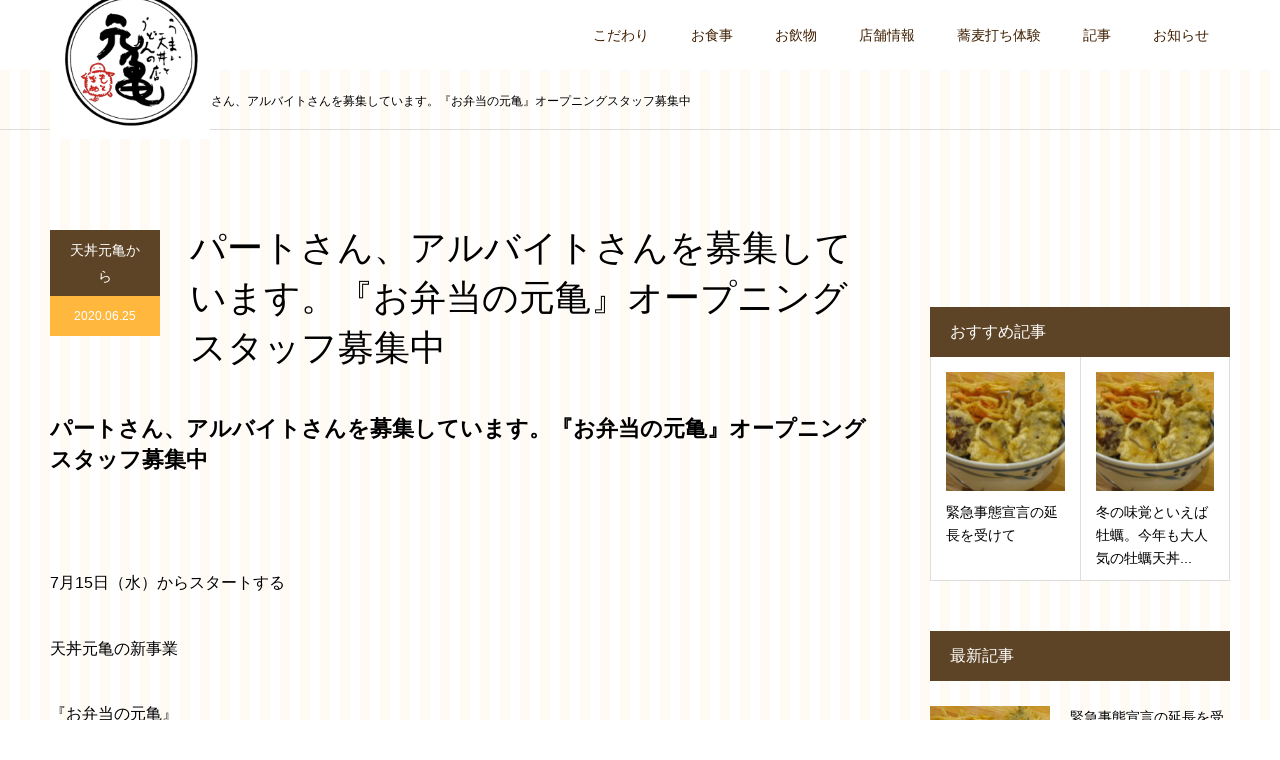

--- FILE ---
content_type: text/html; charset=UTF-8
request_url: https://motokame2002.com/2020/06/25/%E3%83%91%E3%83%BC%E3%83%88%E3%81%95%E3%82%93%E3%80%81%E3%82%A2%E3%83%AB%E3%83%90%E3%82%A4%E3%83%88%E3%81%95%E3%82%93%E3%82%92%E5%8B%9F%E9%9B%86%E3%81%97%E3%81%A6%E3%81%84%E3%81%BE%E3%81%99%E3%80%82/
body_size: 74868
content:
<!DOCTYPE html>
<html dir="ltr" lang="ja">
<head>
<meta charset="UTF-8">
<meta name="viewport" content="width=device-width">
<meta name="format-detection" content="telephone=no">
<title>パートさん、アルバイトさんを募集しています。『お弁当の元亀』オープニングスタッフ募集中 | 天丼元亀</title>

		<!-- All in One SEO 4.9.3 - aioseo.com -->
	<meta name="description" content="7月15日（水）からスタートする 天丼元亀の新事業 『お弁当の元亀』 これは 法人さん向けの お弁当を1個から日替わりで 配達するというものです。" />
	<meta name="robots" content="max-image-preview:large" />
	<meta name="author" content="tendonmotokame"/>
	<meta name="google-site-verification" content="wlxltcmJQ4xYJCgkyTVLNBYfCeCIQNeUPqx79acMU5U" />
	<meta name="keywords" content="スタッフ募集，お弁当の配達，盛付，7月15日から，法人さん向け，パートさん急募，アルバイトさん急募，" />
	<link rel="canonical" href="https://motokame2002.com/2020/06/25/%e3%83%91%e3%83%bc%e3%83%88%e3%81%95%e3%82%93%e3%80%81%e3%82%a2%e3%83%ab%e3%83%90%e3%82%a4%e3%83%88%e3%81%95%e3%82%93%e3%82%92%e5%8b%9f%e9%9b%86%e3%81%97%e3%81%a6%e3%81%84%e3%81%be%e3%81%99%e3%80%82/" />
	<meta name="generator" content="All in One SEO (AIOSEO) 4.9.3" />
		<script type="application/ld+json" class="aioseo-schema">
			{"@context":"https:\/\/schema.org","@graph":[{"@type":"Article","@id":"https:\/\/motokame2002.com\/2020\/06\/25\/%e3%83%91%e3%83%bc%e3%83%88%e3%81%95%e3%82%93%e3%80%81%e3%82%a2%e3%83%ab%e3%83%90%e3%82%a4%e3%83%88%e3%81%95%e3%82%93%e3%82%92%e5%8b%9f%e9%9b%86%e3%81%97%e3%81%a6%e3%81%84%e3%81%be%e3%81%99%e3%80%82\/#article","name":"\u30d1\u30fc\u30c8\u3055\u3093\u3001\u30a2\u30eb\u30d0\u30a4\u30c8\u3055\u3093\u3092\u52df\u96c6\u3057\u3066\u3044\u307e\u3059\u3002\u300e\u304a\u5f01\u5f53\u306e\u5143\u4e80\u300f\u30aa\u30fc\u30d7\u30cb\u30f3\u30b0\u30b9\u30bf\u30c3\u30d5\u52df\u96c6\u4e2d | \u5929\u4e3c\u5143\u4e80","headline":"\u30d1\u30fc\u30c8\u3055\u3093\u3001\u30a2\u30eb\u30d0\u30a4\u30c8\u3055\u3093\u3092\u52df\u96c6\u3057\u3066\u3044\u307e\u3059\u3002\u300e\u304a\u5f01\u5f53\u306e\u5143\u4e80\u300f\u30aa\u30fc\u30d7\u30cb\u30f3\u30b0\u30b9\u30bf\u30c3\u30d5\u52df\u96c6\u4e2d","author":{"@id":"https:\/\/motokame2002.com\/author\/tendonmotokame\/#author"},"publisher":{"@id":"https:\/\/motokame2002.com\/#organization"},"image":{"@type":"ImageObject","url":"https:\/\/motokame2002.com\/wp-content\/uploads\/2020\/06\/130_shouhin3.jpg","width":700,"height":469},"datePublished":"2020-06-25T11:27:05+09:00","dateModified":"2020-06-25T11:27:05+09:00","inLanguage":"ja","mainEntityOfPage":{"@id":"https:\/\/motokame2002.com\/2020\/06\/25\/%e3%83%91%e3%83%bc%e3%83%88%e3%81%95%e3%82%93%e3%80%81%e3%82%a2%e3%83%ab%e3%83%90%e3%82%a4%e3%83%88%e3%81%95%e3%82%93%e3%82%92%e5%8b%9f%e9%9b%86%e3%81%97%e3%81%a6%e3%81%84%e3%81%be%e3%81%99%e3%80%82\/#webpage"},"isPartOf":{"@id":"https:\/\/motokame2002.com\/2020\/06\/25\/%e3%83%91%e3%83%bc%e3%83%88%e3%81%95%e3%82%93%e3%80%81%e3%82%a2%e3%83%ab%e3%83%90%e3%82%a4%e3%83%88%e3%81%95%e3%82%93%e3%82%92%e5%8b%9f%e9%9b%86%e3%81%97%e3%81%a6%e3%81%84%e3%81%be%e3%81%99%e3%80%82\/#webpage"},"articleSection":"\u5929\u4e3c\u5143\u4e80\u304b\u3089"},{"@type":"BreadcrumbList","@id":"https:\/\/motokame2002.com\/2020\/06\/25\/%e3%83%91%e3%83%bc%e3%83%88%e3%81%95%e3%82%93%e3%80%81%e3%82%a2%e3%83%ab%e3%83%90%e3%82%a4%e3%83%88%e3%81%95%e3%82%93%e3%82%92%e5%8b%9f%e9%9b%86%e3%81%97%e3%81%a6%e3%81%84%e3%81%be%e3%81%99%e3%80%82\/#breadcrumblist","itemListElement":[{"@type":"ListItem","@id":"https:\/\/motokame2002.com#listItem","position":1,"name":"Home","item":"https:\/\/motokame2002.com","nextItem":{"@type":"ListItem","@id":"https:\/\/motokame2002.com\/category\/motokame\/#listItem","name":"\u5929\u4e3c\u5143\u4e80\u304b\u3089"}},{"@type":"ListItem","@id":"https:\/\/motokame2002.com\/category\/motokame\/#listItem","position":2,"name":"\u5929\u4e3c\u5143\u4e80\u304b\u3089","item":"https:\/\/motokame2002.com\/category\/motokame\/","nextItem":{"@type":"ListItem","@id":"https:\/\/motokame2002.com\/2020\/06\/25\/%e3%83%91%e3%83%bc%e3%83%88%e3%81%95%e3%82%93%e3%80%81%e3%82%a2%e3%83%ab%e3%83%90%e3%82%a4%e3%83%88%e3%81%95%e3%82%93%e3%82%92%e5%8b%9f%e9%9b%86%e3%81%97%e3%81%a6%e3%81%84%e3%81%be%e3%81%99%e3%80%82\/#listItem","name":"\u30d1\u30fc\u30c8\u3055\u3093\u3001\u30a2\u30eb\u30d0\u30a4\u30c8\u3055\u3093\u3092\u52df\u96c6\u3057\u3066\u3044\u307e\u3059\u3002\u300e\u304a\u5f01\u5f53\u306e\u5143\u4e80\u300f\u30aa\u30fc\u30d7\u30cb\u30f3\u30b0\u30b9\u30bf\u30c3\u30d5\u52df\u96c6\u4e2d"},"previousItem":{"@type":"ListItem","@id":"https:\/\/motokame2002.com#listItem","name":"Home"}},{"@type":"ListItem","@id":"https:\/\/motokame2002.com\/2020\/06\/25\/%e3%83%91%e3%83%bc%e3%83%88%e3%81%95%e3%82%93%e3%80%81%e3%82%a2%e3%83%ab%e3%83%90%e3%82%a4%e3%83%88%e3%81%95%e3%82%93%e3%82%92%e5%8b%9f%e9%9b%86%e3%81%97%e3%81%a6%e3%81%84%e3%81%be%e3%81%99%e3%80%82\/#listItem","position":3,"name":"\u30d1\u30fc\u30c8\u3055\u3093\u3001\u30a2\u30eb\u30d0\u30a4\u30c8\u3055\u3093\u3092\u52df\u96c6\u3057\u3066\u3044\u307e\u3059\u3002\u300e\u304a\u5f01\u5f53\u306e\u5143\u4e80\u300f\u30aa\u30fc\u30d7\u30cb\u30f3\u30b0\u30b9\u30bf\u30c3\u30d5\u52df\u96c6\u4e2d","previousItem":{"@type":"ListItem","@id":"https:\/\/motokame2002.com\/category\/motokame\/#listItem","name":"\u5929\u4e3c\u5143\u4e80\u304b\u3089"}}]},{"@type":"Organization","@id":"https:\/\/motokame2002.com\/#organization","name":"\u5929\u4e3c\u5143\u4e80","description":"\u4e00\u4e57\u5bfa\u99c5\u306e\u7f8e\u5473\u3057\u3044\u5929\u4e3c\u5c4b\u3055\u3093","url":"https:\/\/motokame2002.com\/"},{"@type":"Person","@id":"https:\/\/motokame2002.com\/author\/tendonmotokame\/#author","url":"https:\/\/motokame2002.com\/author\/tendonmotokame\/","name":"tendonmotokame","image":{"@type":"ImageObject","@id":"https:\/\/motokame2002.com\/2020\/06\/25\/%e3%83%91%e3%83%bc%e3%83%88%e3%81%95%e3%82%93%e3%80%81%e3%82%a2%e3%83%ab%e3%83%90%e3%82%a4%e3%83%88%e3%81%95%e3%82%93%e3%82%92%e5%8b%9f%e9%9b%86%e3%81%97%e3%81%a6%e3%81%84%e3%81%be%e3%81%99%e3%80%82\/#authorImage","url":"https:\/\/secure.gravatar.com\/avatar\/21d0302070562c49ad570ff46e0555fd?s=96&d=mm&r=g","width":96,"height":96,"caption":"tendonmotokame"}},{"@type":"WebPage","@id":"https:\/\/motokame2002.com\/2020\/06\/25\/%e3%83%91%e3%83%bc%e3%83%88%e3%81%95%e3%82%93%e3%80%81%e3%82%a2%e3%83%ab%e3%83%90%e3%82%a4%e3%83%88%e3%81%95%e3%82%93%e3%82%92%e5%8b%9f%e9%9b%86%e3%81%97%e3%81%a6%e3%81%84%e3%81%be%e3%81%99%e3%80%82\/#webpage","url":"https:\/\/motokame2002.com\/2020\/06\/25\/%e3%83%91%e3%83%bc%e3%83%88%e3%81%95%e3%82%93%e3%80%81%e3%82%a2%e3%83%ab%e3%83%90%e3%82%a4%e3%83%88%e3%81%95%e3%82%93%e3%82%92%e5%8b%9f%e9%9b%86%e3%81%97%e3%81%a6%e3%81%84%e3%81%be%e3%81%99%e3%80%82\/","name":"\u30d1\u30fc\u30c8\u3055\u3093\u3001\u30a2\u30eb\u30d0\u30a4\u30c8\u3055\u3093\u3092\u52df\u96c6\u3057\u3066\u3044\u307e\u3059\u3002\u300e\u304a\u5f01\u5f53\u306e\u5143\u4e80\u300f\u30aa\u30fc\u30d7\u30cb\u30f3\u30b0\u30b9\u30bf\u30c3\u30d5\u52df\u96c6\u4e2d | \u5929\u4e3c\u5143\u4e80","description":"7\u670815\u65e5\uff08\u6c34\uff09\u304b\u3089\u30b9\u30bf\u30fc\u30c8\u3059\u308b \u5929\u4e3c\u5143\u4e80\u306e\u65b0\u4e8b\u696d \u300e\u304a\u5f01\u5f53\u306e\u5143\u4e80\u300f \u3053\u308c\u306f \u6cd5\u4eba\u3055\u3093\u5411\u3051\u306e \u304a\u5f01\u5f53\u30921\u500b\u304b\u3089\u65e5\u66ff\u308f\u308a\u3067 \u914d\u9054\u3059\u308b\u3068\u3044\u3046\u3082\u306e\u3067\u3059\u3002","inLanguage":"ja","isPartOf":{"@id":"https:\/\/motokame2002.com\/#website"},"breadcrumb":{"@id":"https:\/\/motokame2002.com\/2020\/06\/25\/%e3%83%91%e3%83%bc%e3%83%88%e3%81%95%e3%82%93%e3%80%81%e3%82%a2%e3%83%ab%e3%83%90%e3%82%a4%e3%83%88%e3%81%95%e3%82%93%e3%82%92%e5%8b%9f%e9%9b%86%e3%81%97%e3%81%a6%e3%81%84%e3%81%be%e3%81%99%e3%80%82\/#breadcrumblist"},"author":{"@id":"https:\/\/motokame2002.com\/author\/tendonmotokame\/#author"},"creator":{"@id":"https:\/\/motokame2002.com\/author\/tendonmotokame\/#author"},"image":{"@type":"ImageObject","url":"https:\/\/motokame2002.com\/wp-content\/uploads\/2020\/06\/130_shouhin3.jpg","@id":"https:\/\/motokame2002.com\/2020\/06\/25\/%e3%83%91%e3%83%bc%e3%83%88%e3%81%95%e3%82%93%e3%80%81%e3%82%a2%e3%83%ab%e3%83%90%e3%82%a4%e3%83%88%e3%81%95%e3%82%93%e3%82%92%e5%8b%9f%e9%9b%86%e3%81%97%e3%81%a6%e3%81%84%e3%81%be%e3%81%99%e3%80%82\/#mainImage","width":700,"height":469},"primaryImageOfPage":{"@id":"https:\/\/motokame2002.com\/2020\/06\/25\/%e3%83%91%e3%83%bc%e3%83%88%e3%81%95%e3%82%93%e3%80%81%e3%82%a2%e3%83%ab%e3%83%90%e3%82%a4%e3%83%88%e3%81%95%e3%82%93%e3%82%92%e5%8b%9f%e9%9b%86%e3%81%97%e3%81%a6%e3%81%84%e3%81%be%e3%81%99%e3%80%82\/#mainImage"},"datePublished":"2020-06-25T11:27:05+09:00","dateModified":"2020-06-25T11:27:05+09:00"},{"@type":"WebSite","@id":"https:\/\/motokame2002.com\/#website","url":"https:\/\/motokame2002.com\/","name":"\u5929\u4e3c\u5143\u4e80","description":"\u4e00\u4e57\u5bfa\u99c5\u306e\u7f8e\u5473\u3057\u3044\u5929\u4e3c\u5c4b\u3055\u3093","inLanguage":"ja","publisher":{"@id":"https:\/\/motokame2002.com\/#organization"}}]}
		</script>
		<!-- All in One SEO -->

<link rel='dns-prefetch' href='//stats.wp.com' />
<link rel='dns-prefetch' href='//v0.wordpress.com' />
<link rel="alternate" type="application/rss+xml" title="天丼元亀 &raquo; フィード" href="https://motokame2002.com/feed/" />
<link rel="alternate" type="application/rss+xml" title="天丼元亀 &raquo; コメントフィード" href="https://motokame2002.com/comments/feed/" />
<link rel="alternate" type="application/rss+xml" title="天丼元亀 &raquo; パートさん、アルバイトさんを募集しています。『お弁当の元亀』オープニングスタッフ募集中 のコメントのフィード" href="https://motokame2002.com/2020/06/25/%e3%83%91%e3%83%bc%e3%83%88%e3%81%95%e3%82%93%e3%80%81%e3%82%a2%e3%83%ab%e3%83%90%e3%82%a4%e3%83%88%e3%81%95%e3%82%93%e3%82%92%e5%8b%9f%e9%9b%86%e3%81%97%e3%81%a6%e3%81%84%e3%81%be%e3%81%99%e3%80%82/feed/" />
<script type="text/javascript">
/* <![CDATA[ */
window._wpemojiSettings = {"baseUrl":"https:\/\/s.w.org\/images\/core\/emoji\/15.0.3\/72x72\/","ext":".png","svgUrl":"https:\/\/s.w.org\/images\/core\/emoji\/15.0.3\/svg\/","svgExt":".svg","source":{"concatemoji":"https:\/\/motokame2002.com\/wp-includes\/js\/wp-emoji-release.min.js?ver=6.6.4"}};
/*! This file is auto-generated */
!function(i,n){var o,s,e;function c(e){try{var t={supportTests:e,timestamp:(new Date).valueOf()};sessionStorage.setItem(o,JSON.stringify(t))}catch(e){}}function p(e,t,n){e.clearRect(0,0,e.canvas.width,e.canvas.height),e.fillText(t,0,0);var t=new Uint32Array(e.getImageData(0,0,e.canvas.width,e.canvas.height).data),r=(e.clearRect(0,0,e.canvas.width,e.canvas.height),e.fillText(n,0,0),new Uint32Array(e.getImageData(0,0,e.canvas.width,e.canvas.height).data));return t.every(function(e,t){return e===r[t]})}function u(e,t,n){switch(t){case"flag":return n(e,"\ud83c\udff3\ufe0f\u200d\u26a7\ufe0f","\ud83c\udff3\ufe0f\u200b\u26a7\ufe0f")?!1:!n(e,"\ud83c\uddfa\ud83c\uddf3","\ud83c\uddfa\u200b\ud83c\uddf3")&&!n(e,"\ud83c\udff4\udb40\udc67\udb40\udc62\udb40\udc65\udb40\udc6e\udb40\udc67\udb40\udc7f","\ud83c\udff4\u200b\udb40\udc67\u200b\udb40\udc62\u200b\udb40\udc65\u200b\udb40\udc6e\u200b\udb40\udc67\u200b\udb40\udc7f");case"emoji":return!n(e,"\ud83d\udc26\u200d\u2b1b","\ud83d\udc26\u200b\u2b1b")}return!1}function f(e,t,n){var r="undefined"!=typeof WorkerGlobalScope&&self instanceof WorkerGlobalScope?new OffscreenCanvas(300,150):i.createElement("canvas"),a=r.getContext("2d",{willReadFrequently:!0}),o=(a.textBaseline="top",a.font="600 32px Arial",{});return e.forEach(function(e){o[e]=t(a,e,n)}),o}function t(e){var t=i.createElement("script");t.src=e,t.defer=!0,i.head.appendChild(t)}"undefined"!=typeof Promise&&(o="wpEmojiSettingsSupports",s=["flag","emoji"],n.supports={everything:!0,everythingExceptFlag:!0},e=new Promise(function(e){i.addEventListener("DOMContentLoaded",e,{once:!0})}),new Promise(function(t){var n=function(){try{var e=JSON.parse(sessionStorage.getItem(o));if("object"==typeof e&&"number"==typeof e.timestamp&&(new Date).valueOf()<e.timestamp+604800&&"object"==typeof e.supportTests)return e.supportTests}catch(e){}return null}();if(!n){if("undefined"!=typeof Worker&&"undefined"!=typeof OffscreenCanvas&&"undefined"!=typeof URL&&URL.createObjectURL&&"undefined"!=typeof Blob)try{var e="postMessage("+f.toString()+"("+[JSON.stringify(s),u.toString(),p.toString()].join(",")+"));",r=new Blob([e],{type:"text/javascript"}),a=new Worker(URL.createObjectURL(r),{name:"wpTestEmojiSupports"});return void(a.onmessage=function(e){c(n=e.data),a.terminate(),t(n)})}catch(e){}c(n=f(s,u,p))}t(n)}).then(function(e){for(var t in e)n.supports[t]=e[t],n.supports.everything=n.supports.everything&&n.supports[t],"flag"!==t&&(n.supports.everythingExceptFlag=n.supports.everythingExceptFlag&&n.supports[t]);n.supports.everythingExceptFlag=n.supports.everythingExceptFlag&&!n.supports.flag,n.DOMReady=!1,n.readyCallback=function(){n.DOMReady=!0}}).then(function(){return e}).then(function(){var e;n.supports.everything||(n.readyCallback(),(e=n.source||{}).concatemoji?t(e.concatemoji):e.wpemoji&&e.twemoji&&(t(e.twemoji),t(e.wpemoji)))}))}((window,document),window._wpemojiSettings);
/* ]]> */
</script>
<style id='wp-emoji-styles-inline-css' type='text/css'>

	img.wp-smiley, img.emoji {
		display: inline !important;
		border: none !important;
		box-shadow: none !important;
		height: 1em !important;
		width: 1em !important;
		margin: 0 0.07em !important;
		vertical-align: -0.1em !important;
		background: none !important;
		padding: 0 !important;
	}
</style>
<link rel='stylesheet' id='wp-block-library-css' href='https://motokame2002.com/wp-includes/css/dist/block-library/style.min.css?ver=6.6.4' type='text/css' media='all' />
<link rel='stylesheet' id='aioseo/css/src/vue/standalone/blocks/table-of-contents/global.scss-css' href='https://motokame2002.com/wp-content/plugins/all-in-one-seo-pack/dist/Lite/assets/css/table-of-contents/global.e90f6d47.css?ver=4.9.3' type='text/css' media='all' />
<link rel='stylesheet' id='mediaelement-css' href='https://motokame2002.com/wp-includes/js/mediaelement/mediaelementplayer-legacy.min.css?ver=4.2.17' type='text/css' media='all' />
<link rel='stylesheet' id='wp-mediaelement-css' href='https://motokame2002.com/wp-includes/js/mediaelement/wp-mediaelement.min.css?ver=6.6.4' type='text/css' media='all' />
<style id='jetpack-sharing-buttons-style-inline-css' type='text/css'>
.jetpack-sharing-buttons__services-list{display:flex;flex-direction:row;flex-wrap:wrap;gap:0;list-style-type:none;margin:5px;padding:0}.jetpack-sharing-buttons__services-list.has-small-icon-size{font-size:12px}.jetpack-sharing-buttons__services-list.has-normal-icon-size{font-size:16px}.jetpack-sharing-buttons__services-list.has-large-icon-size{font-size:24px}.jetpack-sharing-buttons__services-list.has-huge-icon-size{font-size:36px}@media print{.jetpack-sharing-buttons__services-list{display:none!important}}.editor-styles-wrapper .wp-block-jetpack-sharing-buttons{gap:0;padding-inline-start:0}ul.jetpack-sharing-buttons__services-list.has-background{padding:1.25em 2.375em}
</style>
<style id='classic-theme-styles-inline-css' type='text/css'>
/*! This file is auto-generated */
.wp-block-button__link{color:#fff;background-color:#32373c;border-radius:9999px;box-shadow:none;text-decoration:none;padding:calc(.667em + 2px) calc(1.333em + 2px);font-size:1.125em}.wp-block-file__button{background:#32373c;color:#fff;text-decoration:none}
</style>
<style id='global-styles-inline-css' type='text/css'>
:root{--wp--preset--aspect-ratio--square: 1;--wp--preset--aspect-ratio--4-3: 4/3;--wp--preset--aspect-ratio--3-4: 3/4;--wp--preset--aspect-ratio--3-2: 3/2;--wp--preset--aspect-ratio--2-3: 2/3;--wp--preset--aspect-ratio--16-9: 16/9;--wp--preset--aspect-ratio--9-16: 9/16;--wp--preset--color--black: #000000;--wp--preset--color--cyan-bluish-gray: #abb8c3;--wp--preset--color--white: #ffffff;--wp--preset--color--pale-pink: #f78da7;--wp--preset--color--vivid-red: #cf2e2e;--wp--preset--color--luminous-vivid-orange: #ff6900;--wp--preset--color--luminous-vivid-amber: #fcb900;--wp--preset--color--light-green-cyan: #7bdcb5;--wp--preset--color--vivid-green-cyan: #00d084;--wp--preset--color--pale-cyan-blue: #8ed1fc;--wp--preset--color--vivid-cyan-blue: #0693e3;--wp--preset--color--vivid-purple: #9b51e0;--wp--preset--gradient--vivid-cyan-blue-to-vivid-purple: linear-gradient(135deg,rgba(6,147,227,1) 0%,rgb(155,81,224) 100%);--wp--preset--gradient--light-green-cyan-to-vivid-green-cyan: linear-gradient(135deg,rgb(122,220,180) 0%,rgb(0,208,130) 100%);--wp--preset--gradient--luminous-vivid-amber-to-luminous-vivid-orange: linear-gradient(135deg,rgba(252,185,0,1) 0%,rgba(255,105,0,1) 100%);--wp--preset--gradient--luminous-vivid-orange-to-vivid-red: linear-gradient(135deg,rgba(255,105,0,1) 0%,rgb(207,46,46) 100%);--wp--preset--gradient--very-light-gray-to-cyan-bluish-gray: linear-gradient(135deg,rgb(238,238,238) 0%,rgb(169,184,195) 100%);--wp--preset--gradient--cool-to-warm-spectrum: linear-gradient(135deg,rgb(74,234,220) 0%,rgb(151,120,209) 20%,rgb(207,42,186) 40%,rgb(238,44,130) 60%,rgb(251,105,98) 80%,rgb(254,248,76) 100%);--wp--preset--gradient--blush-light-purple: linear-gradient(135deg,rgb(255,206,236) 0%,rgb(152,150,240) 100%);--wp--preset--gradient--blush-bordeaux: linear-gradient(135deg,rgb(254,205,165) 0%,rgb(254,45,45) 50%,rgb(107,0,62) 100%);--wp--preset--gradient--luminous-dusk: linear-gradient(135deg,rgb(255,203,112) 0%,rgb(199,81,192) 50%,rgb(65,88,208) 100%);--wp--preset--gradient--pale-ocean: linear-gradient(135deg,rgb(255,245,203) 0%,rgb(182,227,212) 50%,rgb(51,167,181) 100%);--wp--preset--gradient--electric-grass: linear-gradient(135deg,rgb(202,248,128) 0%,rgb(113,206,126) 100%);--wp--preset--gradient--midnight: linear-gradient(135deg,rgb(2,3,129) 0%,rgb(40,116,252) 100%);--wp--preset--font-size--small: 13px;--wp--preset--font-size--medium: 20px;--wp--preset--font-size--large: 36px;--wp--preset--font-size--x-large: 42px;--wp--preset--spacing--20: 0.44rem;--wp--preset--spacing--30: 0.67rem;--wp--preset--spacing--40: 1rem;--wp--preset--spacing--50: 1.5rem;--wp--preset--spacing--60: 2.25rem;--wp--preset--spacing--70: 3.38rem;--wp--preset--spacing--80: 5.06rem;--wp--preset--shadow--natural: 6px 6px 9px rgba(0, 0, 0, 0.2);--wp--preset--shadow--deep: 12px 12px 50px rgba(0, 0, 0, 0.4);--wp--preset--shadow--sharp: 6px 6px 0px rgba(0, 0, 0, 0.2);--wp--preset--shadow--outlined: 6px 6px 0px -3px rgba(255, 255, 255, 1), 6px 6px rgba(0, 0, 0, 1);--wp--preset--shadow--crisp: 6px 6px 0px rgba(0, 0, 0, 1);}:where(.is-layout-flex){gap: 0.5em;}:where(.is-layout-grid){gap: 0.5em;}body .is-layout-flex{display: flex;}.is-layout-flex{flex-wrap: wrap;align-items: center;}.is-layout-flex > :is(*, div){margin: 0;}body .is-layout-grid{display: grid;}.is-layout-grid > :is(*, div){margin: 0;}:where(.wp-block-columns.is-layout-flex){gap: 2em;}:where(.wp-block-columns.is-layout-grid){gap: 2em;}:where(.wp-block-post-template.is-layout-flex){gap: 1.25em;}:where(.wp-block-post-template.is-layout-grid){gap: 1.25em;}.has-black-color{color: var(--wp--preset--color--black) !important;}.has-cyan-bluish-gray-color{color: var(--wp--preset--color--cyan-bluish-gray) !important;}.has-white-color{color: var(--wp--preset--color--white) !important;}.has-pale-pink-color{color: var(--wp--preset--color--pale-pink) !important;}.has-vivid-red-color{color: var(--wp--preset--color--vivid-red) !important;}.has-luminous-vivid-orange-color{color: var(--wp--preset--color--luminous-vivid-orange) !important;}.has-luminous-vivid-amber-color{color: var(--wp--preset--color--luminous-vivid-amber) !important;}.has-light-green-cyan-color{color: var(--wp--preset--color--light-green-cyan) !important;}.has-vivid-green-cyan-color{color: var(--wp--preset--color--vivid-green-cyan) !important;}.has-pale-cyan-blue-color{color: var(--wp--preset--color--pale-cyan-blue) !important;}.has-vivid-cyan-blue-color{color: var(--wp--preset--color--vivid-cyan-blue) !important;}.has-vivid-purple-color{color: var(--wp--preset--color--vivid-purple) !important;}.has-black-background-color{background-color: var(--wp--preset--color--black) !important;}.has-cyan-bluish-gray-background-color{background-color: var(--wp--preset--color--cyan-bluish-gray) !important;}.has-white-background-color{background-color: var(--wp--preset--color--white) !important;}.has-pale-pink-background-color{background-color: var(--wp--preset--color--pale-pink) !important;}.has-vivid-red-background-color{background-color: var(--wp--preset--color--vivid-red) !important;}.has-luminous-vivid-orange-background-color{background-color: var(--wp--preset--color--luminous-vivid-orange) !important;}.has-luminous-vivid-amber-background-color{background-color: var(--wp--preset--color--luminous-vivid-amber) !important;}.has-light-green-cyan-background-color{background-color: var(--wp--preset--color--light-green-cyan) !important;}.has-vivid-green-cyan-background-color{background-color: var(--wp--preset--color--vivid-green-cyan) !important;}.has-pale-cyan-blue-background-color{background-color: var(--wp--preset--color--pale-cyan-blue) !important;}.has-vivid-cyan-blue-background-color{background-color: var(--wp--preset--color--vivid-cyan-blue) !important;}.has-vivid-purple-background-color{background-color: var(--wp--preset--color--vivid-purple) !important;}.has-black-border-color{border-color: var(--wp--preset--color--black) !important;}.has-cyan-bluish-gray-border-color{border-color: var(--wp--preset--color--cyan-bluish-gray) !important;}.has-white-border-color{border-color: var(--wp--preset--color--white) !important;}.has-pale-pink-border-color{border-color: var(--wp--preset--color--pale-pink) !important;}.has-vivid-red-border-color{border-color: var(--wp--preset--color--vivid-red) !important;}.has-luminous-vivid-orange-border-color{border-color: var(--wp--preset--color--luminous-vivid-orange) !important;}.has-luminous-vivid-amber-border-color{border-color: var(--wp--preset--color--luminous-vivid-amber) !important;}.has-light-green-cyan-border-color{border-color: var(--wp--preset--color--light-green-cyan) !important;}.has-vivid-green-cyan-border-color{border-color: var(--wp--preset--color--vivid-green-cyan) !important;}.has-pale-cyan-blue-border-color{border-color: var(--wp--preset--color--pale-cyan-blue) !important;}.has-vivid-cyan-blue-border-color{border-color: var(--wp--preset--color--vivid-cyan-blue) !important;}.has-vivid-purple-border-color{border-color: var(--wp--preset--color--vivid-purple) !important;}.has-vivid-cyan-blue-to-vivid-purple-gradient-background{background: var(--wp--preset--gradient--vivid-cyan-blue-to-vivid-purple) !important;}.has-light-green-cyan-to-vivid-green-cyan-gradient-background{background: var(--wp--preset--gradient--light-green-cyan-to-vivid-green-cyan) !important;}.has-luminous-vivid-amber-to-luminous-vivid-orange-gradient-background{background: var(--wp--preset--gradient--luminous-vivid-amber-to-luminous-vivid-orange) !important;}.has-luminous-vivid-orange-to-vivid-red-gradient-background{background: var(--wp--preset--gradient--luminous-vivid-orange-to-vivid-red) !important;}.has-very-light-gray-to-cyan-bluish-gray-gradient-background{background: var(--wp--preset--gradient--very-light-gray-to-cyan-bluish-gray) !important;}.has-cool-to-warm-spectrum-gradient-background{background: var(--wp--preset--gradient--cool-to-warm-spectrum) !important;}.has-blush-light-purple-gradient-background{background: var(--wp--preset--gradient--blush-light-purple) !important;}.has-blush-bordeaux-gradient-background{background: var(--wp--preset--gradient--blush-bordeaux) !important;}.has-luminous-dusk-gradient-background{background: var(--wp--preset--gradient--luminous-dusk) !important;}.has-pale-ocean-gradient-background{background: var(--wp--preset--gradient--pale-ocean) !important;}.has-electric-grass-gradient-background{background: var(--wp--preset--gradient--electric-grass) !important;}.has-midnight-gradient-background{background: var(--wp--preset--gradient--midnight) !important;}.has-small-font-size{font-size: var(--wp--preset--font-size--small) !important;}.has-medium-font-size{font-size: var(--wp--preset--font-size--medium) !important;}.has-large-font-size{font-size: var(--wp--preset--font-size--large) !important;}.has-x-large-font-size{font-size: var(--wp--preset--font-size--x-large) !important;}
:where(.wp-block-post-template.is-layout-flex){gap: 1.25em;}:where(.wp-block-post-template.is-layout-grid){gap: 1.25em;}
:where(.wp-block-columns.is-layout-flex){gap: 2em;}:where(.wp-block-columns.is-layout-grid){gap: 2em;}
:root :where(.wp-block-pullquote){font-size: 1.5em;line-height: 1.6;}
</style>
<link rel='stylesheet' id='contact-form-7-css' href='https://motokame2002.com/wp-content/plugins/contact-form-7/includes/css/styles.css?ver=5.1.9' type='text/css' media='all' />
<link rel='stylesheet' id='kadan-slick-css' href='https://motokame2002.com/wp-content/themes/kadan_tcd056/assets/css/slick.min.css?ver=6.6.4' type='text/css' media='all' />
<link rel='stylesheet' id='kadan-slick-theme-css' href='https://motokame2002.com/wp-content/themes/kadan_tcd056/assets/css/slick-theme.min.css?ver=6.6.4' type='text/css' media='all' />
<link rel='stylesheet' id='kadan-style-css' href='https://motokame2002.com/wp-content/themes/kadan_tcd056/style.css?ver=1.2.1' type='text/css' media='all' />
<!--n2css--><!--n2js--><script type="text/javascript" src="https://motokame2002.com/wp-includes/js/jquery/jquery.min.js?ver=3.7.1" id="jquery-core-js"></script>
<script type="text/javascript" src="https://motokame2002.com/wp-includes/js/jquery/jquery-migrate.min.js?ver=3.4.1" id="jquery-migrate-js"></script>
<script type="text/javascript" src="https://motokame2002.com/wp-content/themes/kadan_tcd056/assets/js/slick.min.js?ver=1.2.1" id="kadan-slick-js"></script>
<link rel="https://api.w.org/" href="https://motokame2002.com/wp-json/" /><link rel="alternate" title="JSON" type="application/json" href="https://motokame2002.com/wp-json/wp/v2/posts/1745" /><link rel='shortlink' href='https://wp.me/paJHW0-s9' />
<link rel="alternate" title="oEmbed (JSON)" type="application/json+oembed" href="https://motokame2002.com/wp-json/oembed/1.0/embed?url=https%3A%2F%2Fmotokame2002.com%2F2020%2F06%2F25%2F%25e3%2583%2591%25e3%2583%25bc%25e3%2583%2588%25e3%2581%2595%25e3%2582%2593%25e3%2580%2581%25e3%2582%25a2%25e3%2583%25ab%25e3%2583%2590%25e3%2582%25a4%25e3%2583%2588%25e3%2581%2595%25e3%2582%2593%25e3%2582%2592%25e5%258b%259f%25e9%259b%2586%25e3%2581%2597%25e3%2581%25a6%25e3%2581%2584%25e3%2581%25be%25e3%2581%2599%25e3%2580%2582%2F" />
<link rel="alternate" title="oEmbed (XML)" type="text/xml+oembed" href="https://motokame2002.com/wp-json/oembed/1.0/embed?url=https%3A%2F%2Fmotokame2002.com%2F2020%2F06%2F25%2F%25e3%2583%2591%25e3%2583%25bc%25e3%2583%2588%25e3%2581%2595%25e3%2582%2593%25e3%2580%2581%25e3%2582%25a2%25e3%2583%25ab%25e3%2583%2590%25e3%2582%25a4%25e3%2583%2588%25e3%2581%2595%25e3%2582%2593%25e3%2582%2592%25e5%258b%259f%25e9%259b%2586%25e3%2581%2597%25e3%2581%25a6%25e3%2581%2584%25e3%2581%25be%25e3%2581%2599%25e3%2580%2582%2F&#038;format=xml" />
	<style>img#wpstats{display:none}</style>
		<!-- Analytics by WP Statistics - https://wp-statistics.com -->
<style>
.c-comment__form-submit:hover,.c-pw__btn:hover,.p-article01__cat:hover,.p-article11__cat:hover,.p-block02 .slick-arrow:hover,.p-block03 .slick-arrow:hover,.p-cb__item-btn a:hover,.p-entry__cat:hover,.p-entry__date,.p-index-news__topic-pager-item.is-active a,.p-index-news__topic-pager-item a:hover,.p-nav02__item a:hover,.p-readmore__btn:hover,.p-page-links > span,.p-pagetop a:hover,.p-page-links a:hover,.p-pager__item a:hover,.p-pager__item span,.p-post-list03 .slick-arrow:hover,.p-recommended-plan__btn a:hover{background: #ffb83d}.p-article01__title a:hover,.p-article02:hover .p-article02__title,.p-article03:hover .p-article03__title,.p-article06__title a:hover,.p-article08:hover .p-article08__title,.p-article10__title a:hover,.p-breadcrumb a:hover,.p-room-meta dt,.p-section-nav__item:hover .p-section-nav__item-title,.p-social-nav__item a:hover,.p-spring-info dt,.p-vertical{color: #ffb83d}.c-pw__btn,.p-entry__cat,.p-article01__cat,.p-article11__cat,.p-block02 .slick-arrow,.p-block03 .slick-arrow,.p-cb__item-btn a,.p-copyright,.p-headline,.p-nav02__item a,.p-readmore__btn,.p-page-links a,.p-pager__item a,.p-post-list03 .slick-arrow,.p-recommended-plan__btn a,.p-widget__title{background: #5e4426}.p-entry__body a{color: #f4b03a}body{font-family: "Segoe UI", Verdana, "游ゴシック", YuGothic, "Hiragino Kaku Gothic ProN", Meiryo, sans-serif}.c-logo,.p-entry__title,.p-page-header__headline,.p-index-blog__title,.p-index-news__col-title,.p-index-slider__item-title,.p-page-header__title,.p-archive-header__title,.p-plan__title,.p-recommended-plan__title,.p-section-header__title,.p-section-header__headline,.p-vertical,.p-vertical-block,.p-visual__title{font-family: "Times New Roman", "游明朝", "Yu Mincho", "游明朝体", "YuMincho", "ヒラギノ明朝 Pro W3", "Hiragino Mincho Pro", "HiraMinProN-W3", "HGS明朝E", "ＭＳ Ｐ明朝", "MS PMincho", serif; font-weight: 500}.p-page-header__title{transition-delay: 3s}.p-hover-effect--type1:hover img{-webkit-transform: scale(1.2);transform: scale(1.2)}.l-header{background: rgba(0, 0, 0, 1)}.p-global-nav a{color: #ffffff}.p-global-nav a:hover{background: #edd7ad;color: #ffffff}.p-global-nav .sub-menu a{background: #edd7ad;color: #ffffff}.p-global-nav .sub-menu a:hover{background: #edd7ad;color: #ffffff}.p-footer-slider{background: #f4f1ed}.p-info{color: #000000}.p-info__logo{font-size: 25px}.p-info__btn{background: #000000;color: #ffffff}.p-info__btn:hover{background: #660000;color: #ffffff}.p-footer-nav{background: #e8b100;color: #ffffff}.p-footer-nav a{color: #ffffff}.p-footer-nav a:hover{color: #f7dab9}.p-entry__title{font-size: 36px}.p-entry__body{font-size: 16px}@media screen and (max-width: 991px) {.p-global-nav{background: rgba(0,0,0, 1)}.p-global-nav a,.p-global-nav a:hover,.p-global-nav .sub-menu a,.p-global-nav .sub-menu a:hover{color: #ffffff}.p-global-nav .menu-item-has-children > a > .sub-menu-toggle::before{border-color: #ffffff}}.c-load--type1 { border: 3px solid rgba(255, 184, 61, 0.2); border-top-color: #ffb83d; }
</style>
<link rel="icon" href="https://motokame2002.com/wp-content/uploads/2019/02/logo_400-120x120.png" sizes="32x32" />
<link rel="icon" href="https://motokame2002.com/wp-content/uploads/2019/02/logo_400-240x240.png" sizes="192x192" />
<link rel="apple-touch-icon" href="https://motokame2002.com/wp-content/uploads/2019/02/logo_400-240x240.png" />
<meta name="msapplication-TileImage" content="https://motokame2002.com/wp-content/uploads/2019/02/logo_400-300x300.png" />
		<style type="text/css" id="wp-custom-css">
			body {
  background:repeating-linear-gradient(90deg, #fffbf4 0, #fffbf4 10px, #ffffff 10px, #ffffff 20px);
}

/*navi----------------*/
@media screen and (max-width:1181px){
	.p-global-nav > ul > li > a {
    padding-right: 10px;
		padding-left: 10px;
}
}
.l-header__logo {
    transform: translateY(15%);
    background:#fff;
    padding: 10px;
}
@media screen and (max-width: 991px){
	.l-header__logo {
    width: 100px;
    height: 100px;
    transform: translatey(0);
}
	.l-header__logo img{
	  width: 100px !important;
		height: auto;}
}
.l-header__logo img{
    width: 140px;
    height: auto;
}
.l-header,.p-global-nav > ul{
	background:#fff;
}
.p-global-nav a {
    color: #402000;
}
.c-menu-btn{
	color: #402000 !important;
}


/*top-----------------*/
.p-section-header__headline {
	background: #f9c770 !important;
	border:double 4px #ffffff;
}

@media screen and (max-width: 767px){
.p-section-header__desc--vertical,.p-index-section__content-desc{
   text-align: center;
	line-height:1.5em;
 }
}
.p-block04__item-content{
	background:url(/wp-content/uploads/2019/02/back.jpg) !important;
	color:#402000 !important;
}
.p-block04__item-btn {
	background:#ffb83d !important;
	color: #fff !important;
}
.p-block04__item-btn:hover{
  background:#f1c480 !important;
}
.p-block05__content{
  background:repeating-linear-gradient(#fff7e7 0, #fff7e7 10px, #fff0e6 10px, #fff0e6 20px) !important;
}
.p-block05__content-title{
	border-bottom: solid 8px #d4ac66;
  padding-bottom: 2px;
	color:#71572a;
}
.p-block05__content-title:after{
	content: "";
  border-bottom: solid 1px #d4ac66;
  padding-bottom: 4px;
  display: block;
}


/*concept---------------*/
#concept h1{
	border-bottom: solid 8px #d4ac66;
  padding-bottom: 2px;
	color:#71572a;
}
#concept h1:after{
	content: "";
  border-bottom: solid 1px #d4ac66;
  padding-bottom: 4px;
  display: block;
}
#concept h1:first-letter{
	font-family: 'Courgette', cursive;
	font-size:1.5em;
	padding:0 0.45em;
	margin-right:0.2em;
	border:solid 1px;
	border-radius:50%;
	background:#fff;
	color:#d4ac66;
}
#concept img{
	background:#fff;
  box-shadow:1px 1px 8px rgba(0,0,0,0.3),0 0 50px rgba(0,0,0,0.1) inset;
 position:relative;
 width:400px;
 margin:0 auto 1em;
 padding:10px;
}
#about_soba h2{
	color:#614924;
	text-align:center;
  margin-bottom:0.5em;
  padding-bottom: 16px;
  min-width: 6em;
  background: url(/wp-content/uploads/2019/02/title_1.png) bottom center no-repeat;
    -webkit-background-size: 14em auto;
  background-size:10em auto;
}
#concept h2{
	color:#614924;
	padding-left:1em;
  margin-bottom:0.5em;
  padding-bottom: 16px;
  min-width: 6em;
  background: url(/wp-content/uploads/2019/02/title_1.png) bottom left no-repeat;
    -webkit-background-size: 14em auto;
  background-size:10em auto;
}

/*menu_btn-----------------*/
#menu_btn ul{
	display: flex;
  flex-wrap: wrap;
  padding-top: 20px;
}
#menu_btn ul li {
  box-sizing: border-box;
  width: 33.3333%;
  list-style: none;
}
#menu_btn ul li a,#menu_btn ul li p{
  text-align: center;
  display: block;
  min-width: 0;
  padding: 0.8em 1.2em;
  line-height: 1;
	color:#71572a;
	font-weight:600;
	text-decoration:none !important;
	background:#fff;
}
#menu_btn ul li a:before{
	content:"≫";
	padding-right:5px;
}
#menu_btn ul li a:hover{
	background:#f1c480;
	color:#fff;
}
#menu_btn ul li .main{
	background:#e0b95f;
	color:#fff;
}

/*menu-----------------*/
#menu h1{
	color:#614924;
  margin-bottom:0.5em;
	padding-left:0.5em;
  padding-bottom: 20px;
  min-width: 6em;
  background: url(/wp-content/uploads/2019/02/title_1.png) bottom left no-repeat;
    -webkit-background-size: 14em auto;
    background-size:contain;
}
#menu100 h1{
	color:#614924;
  margin-bottom:0.1em;
	padding-left:0.5em;
  padding-bottom: 2em;
  min-width: 6em;
  background: url(/wp-content/uploads/2019/02/title_1.png) bottom left no-repeat;
    -webkit-background-size: 14em auto;
    background-size:contain;
}
@media screen and (max-width:767px){
	#menu100 h1{
  padding-bottom: 35px;
	}
}
@media screen and (max-width:400px){
	#menu100 h1{
  padding-bottom: 20px;
	}
}
#menu h2{
	border-left:solid 5px #ffe170;
	font-size:16px;
	padding:0.2em 1em;
	background:rgb(255, 255, 255);
	box-shadow:0 5px 5px rgb(214, 213, 210);
}
#menutable{
	width:100%;
}
#menutable td{
	border:none;
	border-bottom:solid 1px #ddd;
}
.kakaku {
	text-align:right;
	white-space:nowrap;
}
.kakaku:before{
	content:"￥";
}
.topping{
	font-size:12px !important;
}


/*access-------------*/
#access h1{
	color:#614924;
  margin-bottom:0.1em;
	padding-left:1em;
  padding-bottom: 0.5em;
  min-width: 6em;
  background: url(/wp-content/uploads/2019/02/title_2.png) bottom left no-repeat;
    -webkit-background-size: 14em auto;
    background-size:15em auto;
}
#shoptb{
	width:100%;
}
#shoptb td{
	border:none;
	border-bottom:solid 2px #ddd;
}
#shopinfo1{
	white-space:nowrap;
	border-bottom:solid 2px #ffd68f !important;
}


/*焼き菓子のお店について-------*/
/*intro--------------------*/
#intro{
	text-align:center;
}
.ribbon{
  display: inline-block;
  position: relative;
  height: 60px;
  line-height: 60px;
  vertical-align: middle;
  text-align: center;
  padding: 7px 0;
  font-size: 18px !important;
  background: #e8b100;
  color: #FFF;
  box-sizing: border-box;
	margin-bottom:1em;
}
.ribbon h1{
  vertical-align: middle;
  margin: 0;
  padding: 0 2em;
  border-top: dashed 1px #FFF;
  border-bottom: dashed 1px #FFF;
  line-height: 46px;
}
.ribbon h1:before, .ribbon h1:after {
  position: absolute;
  content: '';
  width: 0px;
  height: 0px;
  z-index: 1;
}
.ribbon h1:before {
  top: 0;
  left: 0;
  border-width: 30px 0px 30px 15px;
  border-color: transparent transparent transparent #fff;
  border-style: solid;
}
.ribbon h1:after {
  top: 0;
  right: 0;
  border-width: 30px 15px 30px 0px;
  border-color: transparent #fff transparent transparent;
  border-style: solid;
}

/*product-------------*/
#product h2{
	text-align:center;
	font-size:16px;
	color:#614924;
  margin-bottom:0.1em;
  padding-bottom: 0.5em;
  min-width: 6em;
  background: url(/wp-content/uploads/2019/02/title_2.png) bottom center no-repeat;
    -webkit-background-size: 14em auto;
 background-size:15em auto;
}
#product h2:before{
	content: "◆";
}

#product img{
	width: 400px;
  display: block;
  padding: 5px;
  border: 2px solid #fff;
  box-shadow: 5px 10px 10px rgba(0,0,0,0.15);
}
.bake_{
	text-align:right;
	border-bottom:dotted 1px #e8b100;
	padding-right:0.5em;
}


/*蕎麦教室-------------*/
#soba h1{
	color:#614924;
	font-size:2em;
	text-align:center;
  margin-bottom:0.5em;
  padding-bottom: 20px;
  min-width: 6em;
  background: url(/wp-content/uploads/2019/02/title_1.png) bottom center no-repeat;
    -webkit-background-size: 14em auto;
  background-size:15em auto;
}
#soba h2{
	text-align:center;
	color:#614924;
}
.point{
	background:rgba(255, 248, 225, 0.64);
	box-shadow:inset 0 0 40px rgb(216, 199, 194), 1px 2px 2px 2px #8e8e8e;
}
.point ol{
	padding:0 2em;
}
.point ol li p{
	padding-left:1em;
}
.point h3{
	border-bottom: solid 7px #d4ac66;
	font-size:16px !important;
  padding-bottom: 0;
	color:#71572a !important;
	margin-bottom:0;
	background:none !important;
}
.point h3:first-letter{
	font-family: 'Courgette', cursive;
	font-size:1.5em;
	padding:0 0.45em;
	margin-right:0.2em;
	border:solid 1px;
	border-radius:50%;
	background:#fff;
	color:#d4ac66;
}
@media screen and (max-width:991px){
	#soba h1{
		font-size:24px !important;
	}
	#soba h2{
		font-size:20px !important;
	}
	.point ol{
	padding:0;
}
	#soba .apoint{
	padding:0 0.5em;
}
}
.about_soba{
	text-align:center;
	background:rgba(255, 255, 255, 0.71);
	margin:0em 0.5em;
	border:solid 1px #ccc;
}
#soba h3{
	background:#614924;
	color:#fff;
	line-height:2em;
	margin:0.5em 1.5em;
}
#soba h4{
	border-bottom: double #d4ac66;
}
#soba h4:before{
	content:"◆";
	color:#d4ac66;
	padding-right:3px;
}
#soba .apoint{
	padding:0 2em;
}
#soba .apoint li{
	list-style-type: decimal-leading-zero;
}
#soba .note{
	color:#cc8200;
}


/*form----------------*/
.wpcf7-text,.wpcf7-textarea{
	width:100% !important;
}
.wpcf7 .wpcf7-submit{
	background-color: #e8b100;
}
.wpcf7 .wpcf7-submit:hover{
	background-color:#ffd07d !important;
}


/*footer--------------*/
#bnr_content{
 box-sizing: border-box;
 position: relative;
 width: 92.1875%;
 max-width: 1180px;
 margin-right: auto;
 margin-left: auto;
}
#ubereats{
	text-align:center;
	width:50%;
	float:left;
	margin-bottom:1em;
}
#instagram{
	text-align:center;
	width:50%;
	float:right;
	margin-bottom:1em;
}
@media screen and (max-width:991px){
	#instagram,#ubereats{
	text-align:center;
	width:100%;
	float:none;
}
	#bnr_content img{
	max-width:250px;
}
}
#bnr_content img{
	max-width:300px;
}
#bnr_content img:hover{
	box-shadow:0 5px 3px rgba(0, 0, 0, 0.41);
}
.p-info__logo img{
	max-width:300px;
}
.bake_goods_title img{
	max-width:200px;
}
.p-info__col h5{
	text-align:center;
}
.p-footer-nav .sub-menu{
	display:none;
}		</style>
			<link href="https://fonts.googleapis.com/css?family=Courgette" rel="stylesheet">
</head>
<body class="post-template-default single single-post postid-1745 single-format-standard fl-builder-lite-2-9-4-2 fl-no-js">
<div id="site_loader_overlay">
  <div id="site_loader_animation" class="c-load--type1">
      </div>
</div>
<div id="site_wrap">
<header id="js-header" class="l-header l-header--fixed">
  <div class="l-header__inner l-inner">
    <div class="l-header__logo c-logo">
            <a href="https://motokame2002.com/">
        <img src="https://motokame2002.com/wp-content/uploads/2019/02/logo_400.png" alt="天丼元亀" width="200" height="200">
      </a>
          </div>
    <a href="#" id="js-menu-btn" class="p-menu-btn c-menu-btn"></a>
		<nav id="js-global-nav" class="p-global-nav"><ul class="menu"><li id="menu-item-67" class="menu-item menu-item-type-post_type menu-item-object-page menu-item-67"><a href="https://motokame2002.com/concept/">こだわり<span class="sub-menu-toggle"></span></a></li>
<li id="menu-item-66" class="menu-item menu-item-type-post_type menu-item-object-page menu-item-has-children menu-item-66"><a href="https://motokame2002.com/?page_id=49">お食事<span class="sub-menu-toggle"></span></a>
<ul class="sub-menu">
	<li id="menu-item-64" class="menu-item menu-item-type-post_type menu-item-object-page menu-item-64"><a href="https://motokame2002.com/takeout/">お持ち帰り<span class="sub-menu-toggle"></span></a></li>
</ul>
</li>
<li id="menu-item-65" class="menu-item menu-item-type-post_type menu-item-object-page menu-item-65"><a href="https://motokame2002.com/drink/">お飲物<span class="sub-menu-toggle"></span></a></li>
<li id="menu-item-61" class="menu-item menu-item-type-post_type menu-item-object-page menu-item-61"><a href="https://motokame2002.com/access/">店舗情報<span class="sub-menu-toggle"></span></a></li>
<li id="menu-item-231" class="menu-item menu-item-type-post_type menu-item-object-page menu-item-231"><a href="https://motokame2002.com/soba/">蕎麦打ち体験<span class="sub-menu-toggle"></span></a></li>
<li id="menu-item-68" class="menu-item menu-item-type-post_type menu-item-object-page current_page_parent menu-item-68"><a href="https://motokame2002.com/article/">記事<span class="sub-menu-toggle"></span></a></li>
<li id="menu-item-171" class="menu-item menu-item-type-custom menu-item-object-custom menu-item-171"><a href="https://motokame2002.com/news">お知らせ<span class="sub-menu-toggle"></span></a></li>
</ul></nav>  </div>
</header>
<main class="l-main" role="main">
  <div class="p-breadcrumb c-breadcrumb">
<ol class="p-breadcrumb__inner l-inner" itemscope="" itemtype="http://schema.org/BreadcrumbList">
<li class="p-breadcrumb__item c-breadcrumb__item c-breadcrumb__item--home" itemprop="itemListElement" itemscope="" itemtype="http://schema.org/ListItem">
<a href="https://motokame2002.com/" itemscope="" itemtype="http://schema.org/Thing" itemprop="item">
<span itemprop="name">HOME</span>
</a>
<meta itemprop="position" content="1">
</li>
<li class="p-breadcrumb__item c-breadcrumb__item" itemprop="itemListElement" itemscope="" itemtype="http://schema.org/ListItem">
<a href="https://motokame2002.com/article/" itemscope="" itemtype="http://schema.org/Thing" itemprop="item">
<span itemprop="name">ブログ</span>
</a>
<meta itemprop="position" content="2">
</li>
<li class="p-breadcrumb__item c-breadcrumb__item">パートさん、アルバイトさんを募集しています。『お弁当の元亀』オープニングスタッフ募集中</li>
</ol>
</div>
  <div class="l-contents l-inner">
    <div class="l-primary">
              <article class="p-entry">
			  <header class="p-entry__header">
          					<div class="p-entry__meta">
             
            <a class="p-entry__cat" href="https://motokame2002.com/category/motokame/">天丼元亀から</a>
                         
						<time class="p-entry__date" datetime="2020-06-25">2020.06.25</time>
            					</div>
          					<h1 class="p-entry__title">パートさん、アルバイトさんを募集しています。『お弁当の元亀』オープニングスタッフ募集中</h1>
				</header>
                        				<div class="p-entry__body">
          <h2>パートさん、アルバイトさんを募集しています。『お弁当の元亀』オープニングスタッフ募集中</h2>
<p>&nbsp;</p>
<p>7月15日（水）からスタートする</p>
<p>天丼元亀の新事業</p>
<p>『お弁当の元亀』</p>
<p>これは　法人さん向けの</p>
<p>お弁当を1個から日替わりで</p>
<p>配達するというものです。</p>
<p>&nbsp;</p>
<p>現在、この『お弁当の元亀』の</p>
<p>オープニングスタッフを大募集しています。</p>
<p>&nbsp;</p>
<p>時給　￥980</p>
<p>時間AM7：00～PM13：00（内3h～）</p>
<p>勤務日　平日のみ土日祝は基本的にお休みです。</p>
<p>仕事内容　お弁当の盛付と配達</p>
<p>&nbsp;</p>
<p>特に配達スタッフは大募集中です。</p>
<p>マイカーでご出勤　お車にお弁当を乗せて</p>
<p>京都市内（北区、左京区）の事業所を</p>
<p>回って配達していただきます。</p>
<p>もちろんガソリン代等の補助ありです。</p>
<p>&nbsp;</p>
<p>ぜひおいしいお弁当を笑顔で配達していただける方</p>
<p>お力を貸してください。！</p>
<p>&nbsp;</p>
<p>ご応募は</p>
<p>天丼元亀　075-723-6006</p>
<p>担当　うめはら　まで</p>
<p>&nbsp;</p>
<p>&nbsp;</p>
        </div>
        			<ul class="p-entry__share c-share u-clearfix c-share--sm c-share--color">
				<li class="c-share__btn c-share__btn--twitter">
			    <a href="http://twitter.com/share?text=%E3%83%91%E3%83%BC%E3%83%88%E3%81%95%E3%82%93%E3%80%81%E3%82%A2%E3%83%AB%E3%83%90%E3%82%A4%E3%83%88%E3%81%95%E3%82%93%E3%82%92%E5%8B%9F%E9%9B%86%E3%81%97%E3%81%A6%E3%81%84%E3%81%BE%E3%81%99%E3%80%82%E3%80%8E%E3%81%8A%E5%BC%81%E5%BD%93%E3%81%AE%E5%85%83%E4%BA%80%E3%80%8F%E3%82%AA%E3%83%BC%E3%83%97%E3%83%8B%E3%83%B3%E3%82%B0%E3%82%B9%E3%82%BF%E3%83%83%E3%83%95%E5%8B%9F%E9%9B%86%E4%B8%AD&url=https%3A%2F%2Fmotokame2002.com%2F2020%2F06%2F25%2F%25e3%2583%2591%25e3%2583%25bc%25e3%2583%2588%25e3%2581%2595%25e3%2582%2593%25e3%2580%2581%25e3%2582%25a2%25e3%2583%25ab%25e3%2583%2590%25e3%2582%25a4%25e3%2583%2588%25e3%2581%2595%25e3%2582%2593%25e3%2582%2592%25e5%258b%259f%25e9%259b%2586%25e3%2581%2597%25e3%2581%25a6%25e3%2581%2584%25e3%2581%25be%25e3%2581%2599%25e3%2580%2582%2F&via=&tw_p=tweetbutton&related="  onclick="javascript:window.open(this.href, '', 'menubar=no,toolbar=no,resizable=yes,scrollbars=yes,height=400,width=600');return false;">
			     	<i class="c-share__icn c-share__icn--twitter"></i>
			      <span class="c-share__title">Tweet</span>
			   	</a>
			   </li>
			    <li class="c-share__btn c-share__btn--facebook">
			    	<a href="//www.facebook.com/sharer/sharer.php?u=https://motokame2002.com/2020/06/25/%e3%83%91%e3%83%bc%e3%83%88%e3%81%95%e3%82%93%e3%80%81%e3%82%a2%e3%83%ab%e3%83%90%e3%82%a4%e3%83%88%e3%81%95%e3%82%93%e3%82%92%e5%8b%9f%e9%9b%86%e3%81%97%e3%81%a6%e3%81%84%e3%81%be%e3%81%99%e3%80%82/&amp;t=%E3%83%91%E3%83%BC%E3%83%88%E3%81%95%E3%82%93%E3%80%81%E3%82%A2%E3%83%AB%E3%83%90%E3%82%A4%E3%83%88%E3%81%95%E3%82%93%E3%82%92%E5%8B%9F%E9%9B%86%E3%81%97%E3%81%A6%E3%81%84%E3%81%BE%E3%81%99%E3%80%82%E3%80%8E%E3%81%8A%E5%BC%81%E5%BD%93%E3%81%AE%E5%85%83%E4%BA%80%E3%80%8F%E3%82%AA%E3%83%BC%E3%83%97%E3%83%8B%E3%83%B3%E3%82%B0%E3%82%B9%E3%82%BF%E3%83%83%E3%83%95%E5%8B%9F%E9%9B%86%E4%B8%AD" rel="nofollow" target="_blank">
			      	<i class="c-share__icn c-share__icn--facebook"></i>
			        <span class="c-share__title">Share</span>
			      </a>
			    </li>
			</ul>
                								<ul class="p-entry__meta-box c-meta-box u-clearfix">
					<li class="c-meta-box__item c-meta-box__item--category"><a href="https://motokame2002.com/category/motokame/" rel="category tag">天丼元亀から</a></li>				</ul>
				      </article>
                  <ul class="p-nav01 c-nav01">
    	  <li class="p-nav01__item p-nav01__item--prev c-nav01__item"> 
    	    <a href="https://motokame2002.com/2020/06/24/%e5%a4%a9%e4%b8%bc%e5%85%83%e4%ba%80%e3%81%ae%e6%96%b0%e4%ba%8b%e6%a5%ad%e3%80%80%e3%80%8e%e3%81%8a%e5%bc%81%e5%bd%93%e3%81%ae%e5%85%83%e4%ba%80%e3%80%8f%e3%81%8c7-15%e3%82%aa%e3%83%bc%e3%83%97/" class="p-hover-effect--type1" data-prev="前の記事">
                        <div class="p-nav01__item-img">
              <img width="240" height="240" src="https://motokame2002.com/wp-content/uploads/2020/06/130_shouhin3-240x240.jpg" class="attachment-size3 size-size3 wp-post-image" alt="" decoding="async" loading="lazy" srcset="https://motokame2002.com/wp-content/uploads/2020/06/130_shouhin3-240x240.jpg 240w, https://motokame2002.com/wp-content/uploads/2020/06/130_shouhin3-150x150.jpg 150w, https://motokame2002.com/wp-content/uploads/2020/06/130_shouhin3-300x300.jpg 300w, https://motokame2002.com/wp-content/uploads/2020/06/130_shouhin3-416x416.jpg 416w, https://motokame2002.com/wp-content/uploads/2020/06/130_shouhin3-120x120.jpg 120w" sizes="(max-width: 240px) 100vw, 240px" />            </div>
                        <span class="p-nav01__item-title">天丼元亀の新事業　『お弁当の元亀』が...</span>
          </a>
          </li>
    	  <li class="p-nav01__item p-nav01__item--next c-nav01__item"> 
    	    <a href="https://motokame2002.com/2020/06/29/%e8%89%b2%e3%80%85%e3%81%aa%e5%a4%a9%e3%81%b7%e3%82%89%e3%81%8c%e6%a5%bd%e3%81%97%e3%81%bf%e3%81%9f%e3%81%84%e3%81%aa%e3%82%89%e3%82%b3%e3%83%ac%ef%bc%8112%e7%a8%ae%e9%a1%9e%e3%81%ae%e5%a4%a9%e3%81%b7/" class="p-hover-effect--type1" data-next="次の記事">
            <span class="p-nav01__item-title">色々な天ぷらが楽しみたいならコレ！1...</span>
                        <div class="p-nav01__item-img">
              <img width="240" height="240" src="https://motokame2002.com/wp-content/uploads/2019/03/eyecatching1-13-240x240.jpg" class="attachment-size3 size-size3 wp-post-image" alt="" decoding="async" loading="lazy" srcset="https://motokame2002.com/wp-content/uploads/2019/03/eyecatching1-13-240x240.jpg 240w, https://motokame2002.com/wp-content/uploads/2019/03/eyecatching1-13-150x150.jpg 150w, https://motokame2002.com/wp-content/uploads/2019/03/eyecatching1-13-300x300.jpg 300w, https://motokame2002.com/wp-content/uploads/2019/03/eyecatching1-13-500x500.jpg 500w, https://motokame2002.com/wp-content/uploads/2019/03/eyecatching1-13-416x416.jpg 416w, https://motokame2002.com/wp-content/uploads/2019/03/eyecatching1-13-120x120.jpg 120w" sizes="(max-width: 240px) 100vw, 240px" />            </div>
                      </a>
          </li>
			</ul>
            			<section>
			 	<h2 class="p-headline">関連記事</h2>
			 	<ul class="p-entry__related">
                    <li class="p-entry__related-item p-article03">
            <a href="https://motokame2002.com/2019/11/11/%e8%82%8c%e5%af%92%e3%81%84%e6%99%82%e3%81%ab%e3%81%af%e7%86%b1%e7%87%97%ef%bc%81%e3%80%82%e5%85%83%e4%ba%80%e3%81%af%e6%97%a5%e6%9c%ac%e9%85%92%e3%81%ab%e3%82%82%e3%81%93%e3%81%a0%e3%82%8f%e3%82%8a/" class="p-hover-effect--type1">
              <div class="p-article03__img">
                <img width="416" height="416" src="https://motokame2002.com/wp-content/uploads/2019/11/151005_182501-416x416.jpg" class="attachment-size4 size-size4 wp-post-image" alt="" decoding="async" loading="lazy" srcset="https://motokame2002.com/wp-content/uploads/2019/11/151005_182501-416x416.jpg 416w, https://motokame2002.com/wp-content/uploads/2019/11/151005_182501-150x150.jpg 150w, https://motokame2002.com/wp-content/uploads/2019/11/151005_182501-300x300.jpg 300w, https://motokame2002.com/wp-content/uploads/2019/11/151005_182501-240x240.jpg 240w, https://motokame2002.com/wp-content/uploads/2019/11/151005_182501-120x120.jpg 120w" sizes="(max-width: 416px) 100vw, 416px" />              </div>
              <h3 class="p-article03__title">肌寒い時には熱燗！。元亀は日本酒にもこだわり有、数はおおくないけ...</h3>
            </a>
          </li>
                    <li class="p-entry__related-item p-article03">
            <a href="https://motokame2002.com/2019/07/07/%e6%9a%91%e3%81%84%e5%a4%8f%e3%81%8c%e3%82%84%e3%81%a3%e3%81%a6%e3%81%8f%e3%82%8b%e3%80%80%e9%b0%bb%e3%81%a8%e6%89%8b%e6%89%93%e3%81%a1%e8%95%8e%e9%ba%a6/" class="p-hover-effect--type1">
              <div class="p-article03__img">
                <img width="416" height="416" src="https://motokame2002.com/wp-content/uploads/2019/03/eyecatching1-4-416x416.jpg" class="attachment-size4 size-size4 wp-post-image" alt="" decoding="async" loading="lazy" srcset="https://motokame2002.com/wp-content/uploads/2019/03/eyecatching1-4-416x416.jpg 416w, https://motokame2002.com/wp-content/uploads/2019/03/eyecatching1-4-150x150.jpg 150w, https://motokame2002.com/wp-content/uploads/2019/03/eyecatching1-4-300x300.jpg 300w, https://motokame2002.com/wp-content/uploads/2019/03/eyecatching1-4-500x500.jpg 500w, https://motokame2002.com/wp-content/uploads/2019/03/eyecatching1-4-240x240.jpg 240w, https://motokame2002.com/wp-content/uploads/2019/03/eyecatching1-4-120x120.jpg 120w" sizes="(max-width: 416px) 100vw, 416px" />              </div>
              <h3 class="p-article03__title">暑い夏がやってくる　鰻と手打ち蕎麦</h3>
            </a>
          </li>
                    <li class="p-entry__related-item p-article03">
            <a href="https://motokame2002.com/2019/10/08/%e5%a4%a7%e6%b5%b7%e8%80%81%e5%a4%a9%e3%81%8c%e3%82%b8%e3%83%af%e3%82%b8%e3%83%af%e3%81%8d%e3%81%a6%e3%81%be%e3%81%99%e3%80%82/" class="p-hover-effect--type1">
              <div class="p-article03__img">
                <img width="416" height="416" src="https://motokame2002.com/wp-content/uploads/2019/06/P1016613-416x416.jpg" class="attachment-size4 size-size4 wp-post-image" alt="" decoding="async" loading="lazy" srcset="https://motokame2002.com/wp-content/uploads/2019/06/P1016613-416x416.jpg 416w, https://motokame2002.com/wp-content/uploads/2019/06/P1016613-150x150.jpg 150w, https://motokame2002.com/wp-content/uploads/2019/06/P1016613-300x300.jpg 300w, https://motokame2002.com/wp-content/uploads/2019/06/P1016613-500x500.jpg 500w, https://motokame2002.com/wp-content/uploads/2019/06/P1016613-240x240.jpg 240w, https://motokame2002.com/wp-content/uploads/2019/06/P1016613-594x594.jpg 594w, https://motokame2002.com/wp-content/uploads/2019/06/P1016613-120x120.jpg 120w" sizes="(max-width: 416px) 100vw, 416px" />              </div>
              <h3 class="p-article03__title">大海老天がジワジワきてます。</h3>
            </a>
          </li>
                    <li class="p-entry__related-item p-article03">
            <a href="https://motokame2002.com/2019/07/08/%e5%85%83%e6%b0%97%e3%81%ab%e3%81%aa%e3%82%8b%e9%b1%a7%e5%a4%a9%e4%b8%bc/" class="p-hover-effect--type1">
              <div class="p-article03__img">
                <img width="416" height="416" src="https://motokame2002.com/wp-content/uploads/2019/05/P1016501-416x416.jpg" class="attachment-size4 size-size4 wp-post-image" alt="" decoding="async" loading="lazy" srcset="https://motokame2002.com/wp-content/uploads/2019/05/P1016501-416x416.jpg 416w, https://motokame2002.com/wp-content/uploads/2019/05/P1016501-150x150.jpg 150w, https://motokame2002.com/wp-content/uploads/2019/05/P1016501-300x300.jpg 300w, https://motokame2002.com/wp-content/uploads/2019/05/P1016501-500x500.jpg 500w, https://motokame2002.com/wp-content/uploads/2019/05/P1016501-240x240.jpg 240w, https://motokame2002.com/wp-content/uploads/2019/05/P1016501-594x594.jpg 594w, https://motokame2002.com/wp-content/uploads/2019/05/P1016501-120x120.jpg 120w" sizes="(max-width: 416px) 100vw, 416px" />              </div>
              <h3 class="p-article03__title">元気になる鱧天丼</h3>
            </a>
          </li>
                    <li class="p-entry__related-item p-article03">
            <a href="https://motokame2002.com/2020/05/26/%e7%a9%b4%e5%ad%90%e5%a4%a9%e3%82%92%e9%a3%9f%e3%81%b9%e3%82%8b%e6%99%82%e3%81%ab%e6%b3%a8%e7%9b%ae%e3%80%81%e7%9c%9f%e3%81%a3%e3%81%99%e3%81%90%e3%81%ab%e6%8f%9a%e3%81%8c%e3%81%a3%e3%81%a6%e3%82%8b/" class="p-hover-effect--type1">
              <div class="p-article03__img">
                <img width="416" height="416" src="https://motokame2002.com/wp-content/uploads/2019/03/eyecatching1-1-416x416.jpg" class="attachment-size4 size-size4 wp-post-image" alt="" decoding="async" loading="lazy" srcset="https://motokame2002.com/wp-content/uploads/2019/03/eyecatching1-1-416x416.jpg 416w, https://motokame2002.com/wp-content/uploads/2019/03/eyecatching1-1-150x150.jpg 150w, https://motokame2002.com/wp-content/uploads/2019/03/eyecatching1-1-300x300.jpg 300w, https://motokame2002.com/wp-content/uploads/2019/03/eyecatching1-1-500x500.jpg 500w, https://motokame2002.com/wp-content/uploads/2019/03/eyecatching1-1-240x240.jpg 240w, https://motokame2002.com/wp-content/uploads/2019/03/eyecatching1-1-120x120.jpg 120w" sizes="(max-width: 416px) 100vw, 416px" />              </div>
              <h3 class="p-article03__title">穴子天を食べる時に注目、真っすぐに揚がってるって普通に見えるけど...</h3>
            </a>
          </li>
                    <li class="p-entry__related-item p-article03">
            <a href="https://motokame2002.com/2019/12/03/%e6%9c%ac%e6%97%a5%e3%82%88%e3%82%8a%e7%99%ba%e5%a3%b2%e9%96%8b%e5%a7%8b%e3%80%82%e5%85%83%e4%ba%80%e3%80%81%e5%86%ac%e3%81%ae%e5%90%8d%e7%89%a9%e3%80%90%e7%89%a1%e8%a0%a3%e5%a4%a9%e4%b8%bc%e3%80%91/" class="p-hover-effect--type1">
              <div class="p-article03__img">
                <img width="416" height="416" src="https://motokame2002.com/wp-content/uploads/2019/12/P1016371-416x416.jpg" class="attachment-size4 size-size4 wp-post-image" alt="" decoding="async" loading="lazy" srcset="https://motokame2002.com/wp-content/uploads/2019/12/P1016371-416x416.jpg 416w, https://motokame2002.com/wp-content/uploads/2019/12/P1016371-150x150.jpg 150w, https://motokame2002.com/wp-content/uploads/2019/12/P1016371-300x300.jpg 300w, https://motokame2002.com/wp-content/uploads/2019/12/P1016371-500x500.jpg 500w, https://motokame2002.com/wp-content/uploads/2019/12/P1016371-240x240.jpg 240w, https://motokame2002.com/wp-content/uploads/2019/12/P1016371-594x594.jpg 594w, https://motokame2002.com/wp-content/uploads/2019/12/P1016371-120x120.jpg 120w" sizes="(max-width: 416px) 100vw, 416px" />              </div>
              <h3 class="p-article03__title">本日より発売開始。元亀、冬の名物【牡蠣天丼】今年も大粒肉厚の牡蠣...</h3>
            </a>
          </li>
                    <li class="p-entry__related-item p-article03">
            <a href="https://motokame2002.com/2019/10/16/%e6%84%8f%e5%a4%96%e3%81%ab%ef%bc%9f%ef%bc%81%e4%ba%ba%e6%b0%97%e3%81%a0%e3%81%a3%e3%81%9f%ef%bc%81%ef%bc%81/" class="p-hover-effect--type1">
              <div class="p-article03__img">
                <img width="416" height="416" src="https://motokame2002.com/wp-content/uploads/2019/07/1562370683078-416x416.jpg" class="attachment-size4 size-size4 wp-post-image" alt="" decoding="async" loading="lazy" srcset="https://motokame2002.com/wp-content/uploads/2019/07/1562370683078-416x416.jpg 416w, https://motokame2002.com/wp-content/uploads/2019/07/1562370683078-150x150.jpg 150w, https://motokame2002.com/wp-content/uploads/2019/07/1562370683078-300x300.jpg 300w, https://motokame2002.com/wp-content/uploads/2019/07/1562370683078-240x240.jpg 240w, https://motokame2002.com/wp-content/uploads/2019/07/1562370683078-120x120.jpg 120w, https://motokame2002.com/wp-content/uploads/2019/07/1562370683078.jpg 480w" sizes="(max-width: 416px) 100vw, 416px" />              </div>
              <h3 class="p-article03__title">意外に？！人気だった！！</h3>
            </a>
          </li>
                    <li class="p-entry__related-item p-article03">
            <a href="https://motokame2002.com/2019/12/09/%e6%96%b0%e7%99%ba%e5%a3%b2%e3%80%80%e3%80%90%e5%85%83%e4%ba%80%e3%80%80%e8%82%89%e3%81%a4%e3%81%91%e3%81%9d%e3%81%b0%e3%80%91%e3%81%8c%e7%99%ba%e5%a3%b2%e3%81%95%e3%82%8c%e3%81%be%e3%81%99%e3%80%82/" class="p-hover-effect--type1">
              <div class="p-article03__img">
                <img width="416" height="416" src="https://motokame2002.com/wp-content/uploads/2019/12/P1016684-416x416.jpg" class="attachment-size4 size-size4 wp-post-image" alt="" decoding="async" loading="lazy" srcset="https://motokame2002.com/wp-content/uploads/2019/12/P1016684-416x416.jpg 416w, https://motokame2002.com/wp-content/uploads/2019/12/P1016684-150x150.jpg 150w, https://motokame2002.com/wp-content/uploads/2019/12/P1016684-300x300.jpg 300w, https://motokame2002.com/wp-content/uploads/2019/12/P1016684-500x500.jpg 500w, https://motokame2002.com/wp-content/uploads/2019/12/P1016684-240x240.jpg 240w, https://motokame2002.com/wp-content/uploads/2019/12/P1016684-594x594.jpg 594w, https://motokame2002.com/wp-content/uploads/2019/12/P1016684-120x120.jpg 120w" sizes="(max-width: 416px) 100vw, 416px" />              </div>
              <h3 class="p-article03__title">新発売　【元亀　肉つけそば】が発売されます。今までになかったピリ...</h3>
            </a>
          </li>
                   </ul>
			 </section>
       		</div><!-- /.l-primary -->
    <div class="l-secondary">
<div class="p-widget ad_widget" id="ad_widget-2">
<a href="#" target="_blank"><img src="" alt=""></a></div>
<div class="p-widget styled_post_list_widget1" id="styled_post_list_widget1-2">
<h2 class="p-widget__title mb0">おすすめ記事</h2>    <ul class="p-post-list01">
            <li class="p-post-list01__item p-article04">
        <a href="https://motokame2002.com/2021/02/11/%e7%b7%8a%e6%80%a5%e4%ba%8b%e6%85%8b%e5%ae%a3%e8%a8%80%e3%81%ae%e5%bb%b6%e9%95%b7%e3%82%92%e5%8f%97%e3%81%91%e3%81%a6/" class="p-hover-effect--type1" title="緊急事態宣言の延長を受けて">
          <div class="p-article04__img">
            <img width="240" height="240" src="https://motokame2002.com/wp-content/uploads/2020/12/P1016371-240x240.jpg" class="attachment-size3 size-size3 wp-post-image" alt="" decoding="async" loading="lazy" srcset="https://motokame2002.com/wp-content/uploads/2020/12/P1016371-240x240.jpg 240w, https://motokame2002.com/wp-content/uploads/2020/12/P1016371-150x150.jpg 150w, https://motokame2002.com/wp-content/uploads/2020/12/P1016371-300x300.jpg 300w, https://motokame2002.com/wp-content/uploads/2020/12/P1016371-500x500.jpg 500w, https://motokame2002.com/wp-content/uploads/2020/12/P1016371-416x416.jpg 416w, https://motokame2002.com/wp-content/uploads/2020/12/P1016371-594x594.jpg 594w, https://motokame2002.com/wp-content/uploads/2020/12/P1016371-120x120.jpg 120w" sizes="(max-width: 240px) 100vw, 240px" />          </div>
          <h3 class="p-article04__title">緊急事態宣言の延長を受けて</h3>
        </a>
      </li>
            <li class="p-post-list01__item p-article04">
        <a href="https://motokame2002.com/2020/12/12/%e5%86%ac%e3%81%ae%e5%91%b3%e8%a6%9a%e3%81%a8%e3%81%84%e3%81%88%e3%81%b0%e7%89%a1%e8%a0%a3%e3%80%82%e4%bb%8a%e5%b9%b4%e3%82%82%e5%a4%a7%e4%ba%ba%e6%b0%97%e3%81%ae%e7%89%a1%e8%a0%a3%e5%a4%a9%e4%b8%bc/" class="p-hover-effect--type1" title="冬の味覚といえば牡蠣。今年も大人気の牡蠣天丼やります。">
          <div class="p-article04__img">
            <img width="240" height="240" src="https://motokame2002.com/wp-content/uploads/2020/12/P1016371-240x240.jpg" class="attachment-size3 size-size3 wp-post-image" alt="" decoding="async" loading="lazy" srcset="https://motokame2002.com/wp-content/uploads/2020/12/P1016371-240x240.jpg 240w, https://motokame2002.com/wp-content/uploads/2020/12/P1016371-150x150.jpg 150w, https://motokame2002.com/wp-content/uploads/2020/12/P1016371-300x300.jpg 300w, https://motokame2002.com/wp-content/uploads/2020/12/P1016371-500x500.jpg 500w, https://motokame2002.com/wp-content/uploads/2020/12/P1016371-416x416.jpg 416w, https://motokame2002.com/wp-content/uploads/2020/12/P1016371-594x594.jpg 594w, https://motokame2002.com/wp-content/uploads/2020/12/P1016371-120x120.jpg 120w" sizes="(max-width: 240px) 100vw, 240px" />          </div>
          <h3 class="p-article04__title">冬の味覚といえば牡蠣。今年も大人気の牡蠣天丼...</h3>
        </a>
      </li>
          </ul>
		</div>
<div class="p-widget styled_post_list_widget2" id="styled_post_list_widget2-2">
<h2 class="p-widget__title mb0">最新記事</h2>        <ul class="p-post-list02">
                    <li class="p-post-list02__item p-article05">
            <a href="https://motokame2002.com/2021/02/11/%e7%b7%8a%e6%80%a5%e4%ba%8b%e6%85%8b%e5%ae%a3%e8%a8%80%e3%81%ae%e5%bb%b6%e9%95%b7%e3%82%92%e5%8f%97%e3%81%91%e3%81%a6/" class="p-article05__img p-hover-effect--type1">
              <img width="240" height="240" src="https://motokame2002.com/wp-content/uploads/2020/12/P1016371-240x240.jpg" class="attachment-size3 size-size3 wp-post-image" alt="" decoding="async" loading="lazy" srcset="https://motokame2002.com/wp-content/uploads/2020/12/P1016371-240x240.jpg 240w, https://motokame2002.com/wp-content/uploads/2020/12/P1016371-150x150.jpg 150w, https://motokame2002.com/wp-content/uploads/2020/12/P1016371-300x300.jpg 300w, https://motokame2002.com/wp-content/uploads/2020/12/P1016371-500x500.jpg 500w, https://motokame2002.com/wp-content/uploads/2020/12/P1016371-416x416.jpg 416w, https://motokame2002.com/wp-content/uploads/2020/12/P1016371-594x594.jpg 594w, https://motokame2002.com/wp-content/uploads/2020/12/P1016371-120x120.jpg 120w" sizes="(max-width: 240px) 100vw, 240px" />            </a>
            <div class="p-article05__content">
              <h3 class="p-article05__title">
                <a href="https://motokame2002.com/2021/02/11/%e7%b7%8a%e6%80%a5%e4%ba%8b%e6%85%8b%e5%ae%a3%e8%a8%80%e3%81%ae%e5%bb%b6%e9%95%b7%e3%82%92%e5%8f%97%e3%81%91%e3%81%a6/" title="緊急事態宣言の延長を受けて">緊急事態宣言の延長を受けて</a>
              </h3>
                            <time class="p-article05__date" datetime="2021-02-11">2021.02.11</time>
                          </div>
          </li>
                    <li class="p-post-list02__item p-article05">
            <a href="https://motokame2002.com/2020/12/12/%e5%86%ac%e3%81%ae%e5%91%b3%e8%a6%9a%e3%81%a8%e3%81%84%e3%81%88%e3%81%b0%e7%89%a1%e8%a0%a3%e3%80%82%e4%bb%8a%e5%b9%b4%e3%82%82%e5%a4%a7%e4%ba%ba%e6%b0%97%e3%81%ae%e7%89%a1%e8%a0%a3%e5%a4%a9%e4%b8%bc/" class="p-article05__img p-hover-effect--type1">
              <img width="240" height="240" src="https://motokame2002.com/wp-content/uploads/2020/12/P1016371-240x240.jpg" class="attachment-size3 size-size3 wp-post-image" alt="" decoding="async" loading="lazy" srcset="https://motokame2002.com/wp-content/uploads/2020/12/P1016371-240x240.jpg 240w, https://motokame2002.com/wp-content/uploads/2020/12/P1016371-150x150.jpg 150w, https://motokame2002.com/wp-content/uploads/2020/12/P1016371-300x300.jpg 300w, https://motokame2002.com/wp-content/uploads/2020/12/P1016371-500x500.jpg 500w, https://motokame2002.com/wp-content/uploads/2020/12/P1016371-416x416.jpg 416w, https://motokame2002.com/wp-content/uploads/2020/12/P1016371-594x594.jpg 594w, https://motokame2002.com/wp-content/uploads/2020/12/P1016371-120x120.jpg 120w" sizes="(max-width: 240px) 100vw, 240px" />            </a>
            <div class="p-article05__content">
              <h3 class="p-article05__title">
                <a href="https://motokame2002.com/2020/12/12/%e5%86%ac%e3%81%ae%e5%91%b3%e8%a6%9a%e3%81%a8%e3%81%84%e3%81%88%e3%81%b0%e7%89%a1%e8%a0%a3%e3%80%82%e4%bb%8a%e5%b9%b4%e3%82%82%e5%a4%a7%e4%ba%ba%e6%b0%97%e3%81%ae%e7%89%a1%e8%a0%a3%e5%a4%a9%e4%b8%bc/" title="冬の味覚といえば牡蠣。今年も大人気の牡蠣天丼やります。">冬の味覚といえば牡蠣。今年も大人気の牡蠣天丼やります。</a>
              </h3>
                            <time class="p-article05__date" datetime="2020-12-12">2020.12.12</time>
                          </div>
          </li>
                    <li class="p-post-list02__item p-article05">
            <a href="https://motokame2002.com/2020/11/11/%e3%81%8a%e8%95%8e%e9%ba%a6%e3%81%ae%e6%96%b0%e4%bd%9c%e3%83%a1%e3%83%8b%e3%83%a5%e3%83%bc%e3%81%8c%e7%99%bb%e5%a0%b4%e3%81%97%e3%81%a6%e3%81%84%e3%81%be%e3%81%99%e3%80%82%e4%b8%bc%e3%81%ab%e3%82%82/" class="p-article05__img p-hover-effect--type1">
              <img width="240" height="240" src="https://motokame2002.com/wp-content/uploads/2020/11/P1016747-240x240.jpg" class="attachment-size3 size-size3 wp-post-image" alt="" decoding="async" loading="lazy" srcset="https://motokame2002.com/wp-content/uploads/2020/11/P1016747-240x240.jpg 240w, https://motokame2002.com/wp-content/uploads/2020/11/P1016747-150x150.jpg 150w, https://motokame2002.com/wp-content/uploads/2020/11/P1016747-300x300.jpg 300w, https://motokame2002.com/wp-content/uploads/2020/11/P1016747-500x500.jpg 500w, https://motokame2002.com/wp-content/uploads/2020/11/P1016747-416x416.jpg 416w, https://motokame2002.com/wp-content/uploads/2020/11/P1016747-594x594.jpg 594w, https://motokame2002.com/wp-content/uploads/2020/11/P1016747-120x120.jpg 120w" sizes="(max-width: 240px) 100vw, 240px" />            </a>
            <div class="p-article05__content">
              <h3 class="p-article05__title">
                <a href="https://motokame2002.com/2020/11/11/%e3%81%8a%e8%95%8e%e9%ba%a6%e3%81%ae%e6%96%b0%e4%bd%9c%e3%83%a1%e3%83%8b%e3%83%a5%e3%83%bc%e3%81%8c%e7%99%bb%e5%a0%b4%e3%81%97%e3%81%a6%e3%81%84%e3%81%be%e3%81%99%e3%80%82%e4%b8%bc%e3%81%ab%e3%82%82/" title="お蕎麦の新作メニューが登場しています。丼にも変更可能な『十種の野菜　かき揚げ蕎麦』はいかが？">お蕎麦の新作メニューが登場しています。丼にも変更可能な『十種...</a>
              </h3>
                            <time class="p-article05__date" datetime="2020-11-11">2020.11.11</time>
                          </div>
          </li>
                  </ul>
		</div>
</div><!-- /.l-secondary -->
  </div><!-- /.l-contents -->
</main>
<div id="bnr_content">
<div id="ubereats"><a href="https://www.ubereats.com/ja-JP/kyoto/food-delivery/%E5%A4%A9%E4%B8%BC%E5%85%83%E4%BA%80-tendon-motokame/gPcWcaeYTbyUUL8efhP84g/" target="_blank"><img src="/wp-content/uploads/2019/03/ubereats.jpg"></a></div>
<div id="instagram"><a href="https://www.instagram.com/soba.tendon/" target="_blank"><img src="/wp-content/uploads/2019/06/bnr02.jpg"></a></div></div>
<footer class="l-footer">

  <div class="p-footer-slider">
        <div id="js-footer-slider__inner" class="p-footer-slider__inner l-inner">
            <article class="p-article02 p-footer-slider__item">
        <a class="p-hover-effect--type1" href="https://motokame2002.com/2019/11/25/%e5%a4%a9%e3%81%b7%e3%82%89%e3%81%ae%e7%8e%8b%e9%81%93%e3%80%81%e6%b5%b7%e8%80%81%e5%a4%a9%e3%80%82%e5%90%8c%e3%81%98%e3%81%90%e3%82%89%e3%81%84%e4%ba%ba%e6%b0%97%e3%81%aa%e3%81%ae%e3%81%8c%e7%a9%b4/" title="天ぷらの王道、海老天。同じぐらい人気なのが穴子天。これからの季節は脂がのり始めます。">
          <div class="p-article02__img">
            <img width="592" height="410" src="https://motokame2002.com/wp-content/uploads/2019/03/con2-592x410.jpg" class="attachment-size1 size-size1 wp-post-image" alt="" decoding="async" loading="lazy" srcset="https://motokame2002.com/wp-content/uploads/2019/03/con2-592x410.jpg 592w, https://motokame2002.com/wp-content/uploads/2019/03/con2-516x356.jpg 516w" sizes="(max-width: 592px) 100vw, 592px" />          </div>
          <h2 class="p-article02__title">天ぷらの王道、海老天。同じぐらい人気なのが穴子天。これからの季節は脂がのり始めま...</h2>
        </a>
      </article>
            <article class="p-article02 p-footer-slider__item">
        <a class="p-hover-effect--type1" href="https://motokame2002.com/2019/05/11/%e6%98%8e%e6%97%a5%e3%81%af%e6%af%8d%e3%81%ae%e6%97%a5%e3%81%a7%e3%81%99%e3%80%82/" title="明日は母の日です。">
          <div class="p-article02__img">
            <img width="592" height="410" src="https://motokame2002.com/wp-content/uploads/2019/03/eyecatching3-592x410.jpg" class="attachment-size1 size-size1 wp-post-image" alt="" decoding="async" loading="lazy" srcset="https://motokame2002.com/wp-content/uploads/2019/03/eyecatching3-592x410.jpg 592w, https://motokame2002.com/wp-content/uploads/2019/03/eyecatching3-516x356.jpg 516w" sizes="(max-width: 592px) 100vw, 592px" />          </div>
          <h2 class="p-article02__title">明日は母の日です。</h2>
        </a>
      </article>
            <article class="p-article02 p-footer-slider__item">
        <a class="p-hover-effect--type1" href="https://motokame2002.com/2020/04/08/%e3%81%8a%e6%8c%81%e3%81%a1%e5%b8%b0%e3%82%8a%e3%81%a7%e3%82%82%e3%80%81%e3%81%94%e9%a3%af%e3%81%ae%e9%87%8f%e3%81%8c%e3%83%a1%e3%82%ac500g%ef%bd%9e%e3%83%9f%e3%83%8b120g%e3%81%be%e3%81%a7%e6%96%99/" title="お持ち帰りでも、ご飯の量がメガ500g～ミニ120gまで料金同じで選べます。揚げたて出来立て天丼を！">
          <div class="p-article02__img">
            <img width="592" height="410" src="https://motokame2002.com/wp-content/uploads/2019/03/eyecatching1-6-592x410.jpg" class="attachment-size1 size-size1 wp-post-image" alt="" decoding="async" loading="lazy" srcset="https://motokame2002.com/wp-content/uploads/2019/03/eyecatching1-6-592x410.jpg 592w, https://motokame2002.com/wp-content/uploads/2019/03/eyecatching1-6-516x356.jpg 516w" sizes="(max-width: 592px) 100vw, 592px" />          </div>
          <h2 class="p-article02__title">お持ち帰りでも、ご飯の量がメガ500g～ミニ120gまで料金同じで選べます。揚げ...</h2>
        </a>
      </article>
            <article class="p-article02 p-footer-slider__item">
        <a class="p-hover-effect--type1" href="https://motokame2002.com/2020/06/17/%e9%a3%9f%e5%be%8c%e3%81%ae%e3%82%a2%e3%82%a4%e3%82%b9%e3%82%af%e3%83%aa%e3%83%bc%e3%83%a0%e3%81%ae%e3%81%94%e6%b3%a8%e6%96%87%e3%82%82%e5%a2%97%e3%81%88%e3%81%a6%e3%81%8d%e3%81%a6%e3%81%84%e3%81%be/" title="食後のアイスクリームのご注文も増えてきています。これだけあつくなってくるとうなずけますね。">
          <div class="p-article02__img">
            <img width="592" height="410" src="https://motokame2002.com/wp-content/uploads/2019/09/ice-592x410.jpg" class="attachment-size1 size-size1 wp-post-image" alt="" decoding="async" loading="lazy" srcset="https://motokame2002.com/wp-content/uploads/2019/09/ice-592x410.jpg 592w, https://motokame2002.com/wp-content/uploads/2019/09/ice-516x356.jpg 516w" sizes="(max-width: 592px) 100vw, 592px" />          </div>
          <h2 class="p-article02__title">食後のアイスクリームのご注文も増えてきています。これだけあつくなってくるとうなず...</h2>
        </a>
      </article>
            <article class="p-article02 p-footer-slider__item">
        <a class="p-hover-effect--type1" href="https://motokame2002.com/2019/08/14/%e5%a4%96%e5%9b%bd%e4%ba%ba%e3%81%ae%e3%81%8a%e5%ae%a2%e6%a7%98%e3%81%ab%e3%82%82%e4%ba%ba%e6%b0%97%e3%80%8e%e8%95%8e%e9%ba%a6%e6%89%93%e3%81%a1%e4%bd%93%e9%a8%93%e3%80%8f/" title="外国人のお客様にも人気『蕎麦打ち体験』">
          <div class="p-article02__img">
            <img width="592" height="410" src="https://motokame2002.com/wp-content/uploads/2019/03/eyecatching2-3-592x410.jpg" class="attachment-size1 size-size1 wp-post-image" alt="" decoding="async" loading="lazy" srcset="https://motokame2002.com/wp-content/uploads/2019/03/eyecatching2-3-592x410.jpg 592w, https://motokame2002.com/wp-content/uploads/2019/03/eyecatching2-3-516x356.jpg 516w" sizes="(max-width: 592px) 100vw, 592px" />          </div>
          <h2 class="p-article02__title">外国人のお客様にも人気『蕎麦打ち体験』</h2>
        </a>
      </article>
            <article class="p-article02 p-footer-slider__item">
        <a class="p-hover-effect--type1" href="https://motokame2002.com/2019/09/02/%e8%92%b8%e3%81%97%e6%9a%91%e3%81%84%e3%81%a8%e3%81%8d%e3%81%ae%e3%81%95%e3%81%a3%e3%81%b1%e3%82%8a%e3%83%a1%e3%83%8b%e3%83%a5%e3%83%bc/" title="蒸し暑いときのさっぱりメニュー">
          <div class="p-article02__img">
            <img width="592" height="410" src="https://motokame2002.com/wp-content/uploads/2019/06/P1016280-592x410.jpg" class="attachment-size1 size-size1 wp-post-image" alt="" decoding="async" loading="lazy" srcset="https://motokame2002.com/wp-content/uploads/2019/06/P1016280-592x410.jpg 592w, https://motokame2002.com/wp-content/uploads/2019/06/P1016280-516x356.jpg 516w" sizes="(max-width: 592px) 100vw, 592px" />          </div>
          <h2 class="p-article02__title">蒸し暑いときのさっぱりメニュー</h2>
        </a>
      </article>
            <article class="p-article02 p-footer-slider__item">
        <a class="p-hover-effect--type1" href="https://motokame2002.com/2020/08/12/%e6%9c%80%e8%bf%91%e3%80%81%e3%81%8a%e6%8c%81%e3%81%a1%e5%b8%b0%e3%82%8a%e3%81%ae%e3%81%94%e6%b3%a8%e6%96%87%e3%82%92%e3%81%9f%e3%81%8f%e3%81%95%e3%82%93%e3%81%84%e3%81%9f%e3%81%a0%e3%81%84%e3%81%a6/" title="最近、お持ち帰りのご注文をたくさんいただいています。天ぷら1品からお持ち帰り可能です。">
          <div class="p-article02__img">
            <img width="251" height="201" src="https://motokame2002.com/wp-content/uploads/2019/09/4722676d122b5af301c821c3cf0ea886.jpg" class="attachment-size1 size-size1 wp-post-image" alt="" decoding="async" loading="lazy" />          </div>
          <h2 class="p-article02__title">最近、お持ち帰りのご注文をたくさんいただいています。天ぷら1品からお持ち帰り可能...</h2>
        </a>
      </article>
            <article class="p-article02 p-footer-slider__item">
        <a class="p-hover-effect--type1" href="https://motokame2002.com/2019/11/22/%e6%96%b0%e3%81%97%e3%81%8f%e3%81%aa%e3%81%a3%e3%81%9f%e3%83%81%e3%82%ad%e3%83%b3%e3%82%ab%e3%83%84%e3%83%bb%e9%87%8d%e3%81%ad%e8%b1%9a%e3%82%ab%e3%83%84%e3%81%af%e3%80%80%e5%a4%89%e3%82%8f%e3%81%a3/" title="新しくなったチキンカツ・重ね豚カツは　変わった個所がいくつも。美味しさがかなりUPしています。">
          <div class="p-article02__img">
            <img width="592" height="410" src="https://motokame2002.com/wp-content/uploads/2019/09/P1016637-592x410.jpg" class="attachment-size1 size-size1 wp-post-image" alt="" decoding="async" loading="lazy" srcset="https://motokame2002.com/wp-content/uploads/2019/09/P1016637-592x410.jpg 592w, https://motokame2002.com/wp-content/uploads/2019/09/P1016637-516x356.jpg 516w" sizes="(max-width: 592px) 100vw, 592px" />          </div>
          <h2 class="p-article02__title">新しくなったチキンカツ・重ね豚カツは　変わった個所がいくつも。美味しさがかなりU...</h2>
        </a>
      </article>
            <article class="p-article02 p-footer-slider__item">
        <a class="p-hover-effect--type1" href="https://motokame2002.com/2019/11/02/%e8%95%8e%e9%ba%a6%e5%b1%8b%e3%81%ae%e7%84%bc%e8%8f%93%e5%ad%90%e5%ba%97%e3%81%af%e4%bb%8a%e6%97%a5%e3%81%af%e6%a2%85%e5%b0%8f%e8%b7%af%e5%85%ac%e5%9c%92%e3%81%ab%e5%87%ba%e5%ba%97%e3%81%97%e3%81%a6/" title="蕎麦屋の焼菓子店は今日は梅小路公園に出店しています">
          <div class="p-article02__img">
            <img width="360" height="410" src="https://motokame2002.com/wp-content/uploads/2019/11/1572307490526-360x410.jpg" class="attachment-size1 size-size1 wp-post-image" alt="" decoding="async" loading="lazy" />          </div>
          <h2 class="p-article02__title">蕎麦屋の焼菓子店は今日は梅小路公園に出店しています</h2>
        </a>
      </article>
            <article class="p-article02 p-footer-slider__item">
        <a class="p-hover-effect--type1" href="https://motokame2002.com/2019/10/23/%e6%b6%bc%e3%81%97%e3%81%8f%e3%81%aa%e3%81%a3%e3%81%a6%e3%81%8d%e3%81%9f%e3%81%ae%e3%81%a7%e5%be%a9%e6%b4%bb/" title="涼しくなってきたので復活">
          <div class="p-article02__img">
            <img width="592" height="410" src="https://motokame2002.com/wp-content/uploads/2019/10/9158bf64cab5211591f62e8cabfb4573-592x410.jpg" class="attachment-size1 size-size1 wp-post-image" alt="" decoding="async" loading="lazy" srcset="https://motokame2002.com/wp-content/uploads/2019/10/9158bf64cab5211591f62e8cabfb4573-592x410.jpg 592w, https://motokame2002.com/wp-content/uploads/2019/10/9158bf64cab5211591f62e8cabfb4573-516x356.jpg 516w" sizes="(max-width: 592px) 100vw, 592px" />          </div>
          <h2 class="p-article02__title">涼しくなってきたので復活</h2>
        </a>
      </article>
            <article class="p-article02 p-footer-slider__item">
        <a class="p-hover-effect--type1" href="https://motokame2002.com/2019/10/10/%e8%a6%aa%e5%ad%90%e5%a4%a9%e3%81%a8%e3%81%98%e4%b8%bc%e3%80%80%e7%9f%a5%e3%81%a3%e3%81%a6%e3%82%8b%ef%bc%9f/" title="親子天とじ丼　知ってる？">
          <div class="p-article02__img">
            <img width="592" height="410" src="https://motokame2002.com/wp-content/uploads/2019/10/P1016663-592x410.jpg" class="attachment-size1 size-size1 wp-post-image" alt="" decoding="async" loading="lazy" srcset="https://motokame2002.com/wp-content/uploads/2019/10/P1016663-592x410.jpg 592w, https://motokame2002.com/wp-content/uploads/2019/10/P1016663-516x356.jpg 516w" sizes="(max-width: 592px) 100vw, 592px" />          </div>
          <h2 class="p-article02__title">親子天とじ丼　知ってる？</h2>
        </a>
      </article>
            <article class="p-article02 p-footer-slider__item">
        <a class="p-hover-effect--type1" href="https://motokame2002.com/2019/09/19/%e6%b6%88%e8%b2%bb%e8%80%85%e9%82%84%e5%85%83%e4%ba%8b%e6%a5%ad%e3%80%805%ef%bc%85/" title="消費者還元事業　5％">
          <div class="p-article02__img">
            <img width="592" height="410" src="https://motokame2002.com/wp-content/uploads/2019/09/b25746305ab9b26885e2f59f7f73adb8-592x410.jpg" class="attachment-size1 size-size1 wp-post-image" alt="" decoding="async" loading="lazy" srcset="https://motokame2002.com/wp-content/uploads/2019/09/b25746305ab9b26885e2f59f7f73adb8-592x410.jpg 592w, https://motokame2002.com/wp-content/uploads/2019/09/b25746305ab9b26885e2f59f7f73adb8-516x356.jpg 516w" sizes="(max-width: 592px) 100vw, 592px" />          </div>
          <h2 class="p-article02__title">消費者還元事業　5％</h2>
        </a>
      </article>
            <article class="p-article02 p-footer-slider__item">
        <a class="p-hover-effect--type1" href="https://motokame2002.com/2020/10/03/%e6%9c%89%e9%a0%ad%e5%a4%a7%e6%b5%b7%e8%80%81%e3%82%92%e4%bd%bf%e7%94%a8%e3%81%97%e3%81%9f%e5%a4%a7%e6%b5%b7%e8%80%81%e5%a4%a9%e4%b8%bc%e3%81%af%e3%80%81%e8%ba%ab%e3%81%ae%e3%81%a4%e3%81%be%e3%81%a3/" title="有頭大海老を使用した大海老天丼は、身のつまった歯ごたえとカリカリに揚がった頭と尾のカリカリがおすすめ">
          <div class="p-article02__img">
            <img width="592" height="410" src="https://motokame2002.com/wp-content/uploads/2019/06/P1016612-592x410.jpg" class="attachment-size1 size-size1 wp-post-image" alt="" decoding="async" loading="lazy" srcset="https://motokame2002.com/wp-content/uploads/2019/06/P1016612-592x410.jpg 592w, https://motokame2002.com/wp-content/uploads/2019/06/P1016612-516x356.jpg 516w" sizes="(max-width: 592px) 100vw, 592px" />          </div>
          <h2 class="p-article02__title">有頭大海老を使用した大海老天丼は、身のつまった歯ごたえとカリカリに揚がった頭と尾...</h2>
        </a>
      </article>
            <article class="p-article02 p-footer-slider__item">
        <a class="p-hover-effect--type1" href="https://motokame2002.com/2020/04/27/%e4%bc%91%e6%a5%ad%e8%a6%81%e8%ab%8b%e3%81%a7%e9%a3%b2%e9%a3%9f%e3%82%82%e5%8e%b3%e3%81%97%e3%81%84%e7%8a%b6%e6%b3%81%ef%bc%81%e3%81%8a%e6%8c%81%e3%81%a1%e5%b8%b0%e3%82%8a%e3%81%ae%e3%81%94%e6%b3%a8/" title="休業要請で飲食も厳しい状況！お持ち帰りのご注文はホンマありがたい！できるだけ美味しく食べてもらうため。">
          <div class="p-article02__img">
            <img width="592" height="410" src="https://motokame2002.com/wp-content/uploads/2019/03/eyecatching1-13-592x410.jpg" class="attachment-size1 size-size1 wp-post-image" alt="" decoding="async" loading="lazy" srcset="https://motokame2002.com/wp-content/uploads/2019/03/eyecatching1-13-592x410.jpg 592w, https://motokame2002.com/wp-content/uploads/2019/03/eyecatching1-13-516x356.jpg 516w" sizes="(max-width: 592px) 100vw, 592px" />          </div>
          <h2 class="p-article02__title">休業要請で飲食も厳しい状況！お持ち帰りのご注文はホンマありがたい！できるだけ美味...</h2>
        </a>
      </article>
            <article class="p-article02 p-footer-slider__item">
        <a class="p-hover-effect--type1" href="https://motokame2002.com/2019/05/06/gw%e6%9c%80%e7%b5%82%e6%97%a5%e3%81%af%e3%82%84%e3%81%a3%e3%81%b1%e3%82%8a%e6%89%8b%e6%89%93%e3%81%a1%e8%95%8e%e9%ba%a6%ef%bc%81/" title="GW最終日はやっぱり手打ち蕎麦！">
          <div class="p-article02__img">
            <img width="592" height="410" src="https://motokame2002.com/wp-content/uploads/2019/03/food8-592x410.jpg" class="attachment-size1 size-size1 wp-post-image" alt="" decoding="async" loading="lazy" srcset="https://motokame2002.com/wp-content/uploads/2019/03/food8-592x410.jpg 592w, https://motokame2002.com/wp-content/uploads/2019/03/food8-516x356.jpg 516w" sizes="(max-width: 592px) 100vw, 592px" />          </div>
          <h2 class="p-article02__title">GW最終日はやっぱり手打ち蕎麦！</h2>
        </a>
      </article>
            <article class="p-article02 p-footer-slider__item">
        <a class="p-hover-effect--type1" href="https://motokame2002.com/2020/02/03/2%e6%9c%883%e6%97%a5%e3%81%af%e7%af%80%e5%88%86%e3%80%81%e6%81%b5%e6%96%b9%e5%b7%bb%e3%80%81%e8%b1%86%e3%81%be%e3%81%8d%e3%80%81%e3%81%8c%e3%83%a1%e3%82%b8%e3%83%a3%e3%83%bc%e3%80%82%e3%80%8e%e7%af%80/" title="2月3日は節分、恵方巻、豆まき、がメジャー。『節分そば』っていうのも大事な風習です。">
          <div class="p-article02__img">
            <img width="592" height="410" src="https://motokame2002.com/wp-content/uploads/2019/12/P1016367-592x410.jpg" class="attachment-size1 size-size1 wp-post-image" alt="" decoding="async" loading="lazy" srcset="https://motokame2002.com/wp-content/uploads/2019/12/P1016367-592x410.jpg 592w, https://motokame2002.com/wp-content/uploads/2019/12/P1016367-516x356.jpg 516w" sizes="(max-width: 592px) 100vw, 592px" />          </div>
          <h2 class="p-article02__title">2月3日は節分、恵方巻、豆まき、がメジャー。『節分そば』っていうのも大事な風習で...</h2>
        </a>
      </article>
            <article class="p-article02 p-footer-slider__item">
        <a class="p-hover-effect--type1" href="https://motokame2002.com/2019/03/28/%e5%b9%85%e5%ba%83%e3%81%84%e5%b9%b4%e4%bb%a3%e3%81%ae%e6%96%b9%e3%81%ab%e5%91%b3%e3%82%8f%e3%81%a3%e3%81%a6%e3%81%bb%e3%81%97%e3%81%8f%e3%81%a6%e3%80%81%e3%82%b5%e3%82%a4%e3%82%ba%e3%81%ab%e3%82%82/" title="幅広い年代の方に味わってほしくて、サイズにもこだわっています！">
          <div class="p-article02__img">
            <img src="https://motokame2002.com/wp-content/themes/kadan_tcd056/assets/images/592x410.gif" alt="">
          </div>
          <h2 class="p-article02__title">幅広い年代の方に味わってほしくて、サイズにもこだわっています！</h2>
        </a>
      </article>
            <article class="p-article02 p-footer-slider__item">
        <a class="p-hover-effect--type1" href="https://motokame2002.com/2019/04/28/%e4%b8%8a%e8%b3%80%e8%8c%82%e7%a5%9e%e7%a4%be%e6%89%8b%e4%bd%9c%e3%82%8a%e5%b8%82%e5%87%ba%e5%ba%97%e4%b8%ad%ef%bc%81/" title="上賀茂神社手作り市出店中！">
          <div class="p-article02__img">
            <img width="592" height="410" src="https://motokame2002.com/wp-content/uploads/2019/03/eyecatching-4-592x410.jpg" class="attachment-size1 size-size1 wp-post-image" alt="" decoding="async" loading="lazy" srcset="https://motokame2002.com/wp-content/uploads/2019/03/eyecatching-4-592x410.jpg 592w, https://motokame2002.com/wp-content/uploads/2019/03/eyecatching-4-516x356.jpg 516w" sizes="(max-width: 592px) 100vw, 592px" />          </div>
          <h2 class="p-article02__title">上賀茂神社手作り市出店中！</h2>
        </a>
      </article>
            <article class="p-article02 p-footer-slider__item">
        <a class="p-hover-effect--type1" href="https://motokame2002.com/2020/05/06/5-6%ef%bc%88%e6%b0%b4%ef%bc%89%e6%8c%af%e6%9b%bf%e4%bc%91%e6%97%a5%e3%80%80%e3%82%b4%e3%83%bc%e3%83%ab%e3%83%87%e3%83%b3%e3%82%a6%e3%82%a3%e3%83%bc%e3%82%af%e6%9c%80%e7%b5%82%e6%97%a5%e7%be%8e/" title="5/6（水）振替休日　ゴールデンウィーク最終日美味しい天丼でコロナストレスを吹っ飛ばそう">
          <div class="p-article02__img">
            <img width="592" height="410" src="https://motokame2002.com/wp-content/uploads/2019/06/P1016613-592x410.jpg" class="attachment-size1 size-size1 wp-post-image" alt="" decoding="async" loading="lazy" srcset="https://motokame2002.com/wp-content/uploads/2019/06/P1016613-592x410.jpg 592w, https://motokame2002.com/wp-content/uploads/2019/06/P1016613-516x356.jpg 516w" sizes="(max-width: 592px) 100vw, 592px" />          </div>
          <h2 class="p-article02__title">5/6（水）振替休日　ゴールデンウィーク最終日美味しい天丼でコロナストレスを吹っ...</h2>
        </a>
      </article>
            <article class="p-article02 p-footer-slider__item">
        <a class="p-hover-effect--type1" href="https://motokame2002.com/2019/09/26/%e5%a4%aa%e5%88%87%e3%82%8a%e3%81%ab%e3%81%97%e3%81%9f%e3%81%8a%e8%95%8e%e9%ba%a6/" title="太切りにしたお蕎麦">
          <div class="p-article02__img">
            <img width="592" height="410" src="https://motokame2002.com/wp-content/uploads/2019/09/349074d3d922ab898ed621c7e22ed61f-592x410.jpg" class="attachment-size1 size-size1 wp-post-image" alt="" decoding="async" loading="lazy" srcset="https://motokame2002.com/wp-content/uploads/2019/09/349074d3d922ab898ed621c7e22ed61f-592x410.jpg 592w, https://motokame2002.com/wp-content/uploads/2019/09/349074d3d922ab898ed621c7e22ed61f-516x356.jpg 516w" sizes="(max-width: 592px) 100vw, 592px" />          </div>
          <h2 class="p-article02__title">太切りにしたお蕎麦</h2>
        </a>
      </article>
            <article class="p-article02 p-footer-slider__item">
        <a class="p-hover-effect--type1" href="https://motokame2002.com/2019/08/31/%e7%a7%8b%e3%81%ae%e8%95%8e%e9%ba%a6%e6%89%93%e3%81%a1%e4%bd%93%e9%a8%93%e3%81%af%e3%81%8a%e6%97%a9%e3%82%81%e3%81%ab/" title="秋の蕎麦打ち体験はお早めに">
          <div class="p-article02__img">
            <img width="592" height="410" src="https://motokame2002.com/wp-content/uploads/2019/03/eyecatching2-5-592x410.jpg" class="attachment-size1 size-size1 wp-post-image" alt="" decoding="async" loading="lazy" srcset="https://motokame2002.com/wp-content/uploads/2019/03/eyecatching2-5-592x410.jpg 592w, https://motokame2002.com/wp-content/uploads/2019/03/eyecatching2-5-516x356.jpg 516w" sizes="(max-width: 592px) 100vw, 592px" />          </div>
          <h2 class="p-article02__title">秋の蕎麦打ち体験はお早めに</h2>
        </a>
      </article>
            <article class="p-article02 p-footer-slider__item">
        <a class="p-hover-effect--type1" href="https://motokame2002.com/2019/04/02/%e3%82%a6%e3%83%8a%e3%82%ae%e3%81%ab%e5%8a%a3%e3%82%89%e3%81%aa%e3%81%84%e9%ad%85%e5%8a%9b%e3%81%ae%e7%a9%b4%e5%ad%90%e3%81%ae%e6%a0%84%e9%a4%8a%e3%81%a8%e5%8a%b9%e8%83%bd%e2%99%aa/" title="ウナギに劣らない魅力の穴子の栄養と効能♪">
          <div class="p-article02__img">
            <img src="https://motokame2002.com/wp-content/themes/kadan_tcd056/assets/images/592x410.gif" alt="">
          </div>
          <h2 class="p-article02__title">ウナギに劣らない魅力の穴子の栄養と効能♪</h2>
        </a>
      </article>
            <article class="p-article02 p-footer-slider__item">
        <a class="p-hover-effect--type1" href="https://motokame2002.com/2019/04/22/gw%e9%96%93%e8%bf%91%ef%bc%81%e4%ba%ac%e9%83%bd%e3%81%a7%e8%95%8e%e9%ba%a6%e6%89%93%e3%81%a1%e4%bd%93%e9%a8%93%e7%a9%ba%e3%81%8d%e6%ae%8b%e3%82%8a%e3%82%8f%e3%81%9a%e3%81%8b%e3%81%a7%e3%81%99%ef%bc%81/" title="GW間近！京都で蕎麦打ち体験空き残りわずかです！">
          <div class="p-article02__img">
            <img width="592" height="410" src="https://motokame2002.com/wp-content/uploads/2019/04/96-592x410.jpg" class="attachment-size1 size-size1 wp-post-image" alt="" decoding="async" loading="lazy" srcset="https://motokame2002.com/wp-content/uploads/2019/04/96-592x410.jpg 592w, https://motokame2002.com/wp-content/uploads/2019/04/96-516x356.jpg 516w" sizes="(max-width: 592px) 100vw, 592px" />          </div>
          <h2 class="p-article02__title">GW間近！京都で蕎麦打ち体験空き残りわずかです！</h2>
        </a>
      </article>
            <article class="p-article02 p-footer-slider__item">
        <a class="p-hover-effect--type1" href="https://motokame2002.com/2019/06/28/%e8%83%a1%e9%ba%bb%e6%b2%b9%e3%81%8c%e9%a6%99%e3%82%8b%e3%80%80%e3%81%a0%e3%81%8b%e3%82%89%e6%97%a8%e3%81%84%ef%bc%81/" title="胡麻油が香る　だから旨い！">
          <div class="p-article02__img">
            <img width="592" height="410" src="https://motokame2002.com/wp-content/uploads/2019/03/eyecatching1-16-592x410.jpg" class="attachment-size1 size-size1 wp-post-image" alt="" decoding="async" loading="lazy" srcset="https://motokame2002.com/wp-content/uploads/2019/03/eyecatching1-16-592x410.jpg 592w, https://motokame2002.com/wp-content/uploads/2019/03/eyecatching1-16-516x356.jpg 516w" sizes="(max-width: 592px) 100vw, 592px" />          </div>
          <h2 class="p-article02__title">胡麻油が香る　だから旨い！</h2>
        </a>
      </article>
            <article class="p-article02 p-footer-slider__item">
        <a class="p-hover-effect--type1" href="https://motokame2002.com/2020/03/10/%e6%96%b0%e4%bd%9c%e3%81%ae%e4%b8%b2%e5%a4%a9%e3%82%92%e3%81%94%e7%b4%b9%e4%bb%8b%e3%80%82%e3%81%8d%e3%81%a3%e3%81%a8%e3%81%8a%e5%ad%90%e6%a7%98%e3%81%af%e5%a4%a7%e5%96%9c%e3%81%b3%ef%bc%81%e3%83%8f/" title="新作の串天をご紹介。きっとお子様は大喜び！ハム玉子サラダ天！安定の旨さ">
          <div class="p-article02__img">
            <img width="263" height="192" src="https://motokame2002.com/wp-content/uploads/2020/03/2d83e5e179d7bd0005e018f5dbed403a.png" class="attachment-size1 size-size1 wp-post-image" alt="" decoding="async" loading="lazy" />          </div>
          <h2 class="p-article02__title">新作の串天をご紹介。きっとお子様は大喜び！ハム玉子サラダ天！安定の旨さ</h2>
        </a>
      </article>
            <article class="p-article02 p-footer-slider__item">
        <a class="p-hover-effect--type1" href="https://motokame2002.com/2019/10/04/%e9%87%8d%e3%81%ad%e8%b1%9a%e3%82%ab%e3%83%84%e3%81%8c%e7%86%b1%e3%81%84%ef%bc%81%ef%bc%88%e5%8e%9a%e3%81%84%ef%bc%89/" title="重ね豚カツが熱い！（厚い）">
          <div class="p-article02__img">
            <img width="592" height="410" src="https://motokame2002.com/wp-content/uploads/2019/10/P1016648-592x410.jpg" class="attachment-size1 size-size1 wp-post-image" alt="" decoding="async" loading="lazy" srcset="https://motokame2002.com/wp-content/uploads/2019/10/P1016648-592x410.jpg 592w, https://motokame2002.com/wp-content/uploads/2019/10/P1016648-516x356.jpg 516w" sizes="(max-width: 592px) 100vw, 592px" />          </div>
          <h2 class="p-article02__title">重ね豚カツが熱い！（厚い）</h2>
        </a>
      </article>
            <article class="p-article02 p-footer-slider__item">
        <a class="p-hover-effect--type1" href="https://motokame2002.com/2020/04/23/4-23%ef%bc%88%e6%9c%a8%ef%bc%89%e6%9c%ac%e6%97%a5%e3%82%82%e5%96%b6%e6%a5%ad%e6%99%82%e9%96%93%e3%81%af20%e6%99%82%e3%81%be%e3%81%a7%ef%bc%81%e3%81%94%e7%90%86%e8%a7%a3%e3%81%a8%e3%81%94%e5%8d%94/" title="4/23（木）本日も営業時間は20時まで！ご理解とご協力をお願いします。">
          <div class="p-article02__img">
            <img width="251" height="201" src="https://motokame2002.com/wp-content/uploads/2019/09/4722676d122b5af301c821c3cf0ea886.jpg" class="attachment-size1 size-size1 wp-post-image" alt="" decoding="async" loading="lazy" />          </div>
          <h2 class="p-article02__title">4/23（木）本日も営業時間は20時まで！ご理解とご協力をお願いします。</h2>
        </a>
      </article>
            <article class="p-article02 p-footer-slider__item">
        <a class="p-hover-effect--type1" href="https://motokame2002.com/2020/03/11/%e8%8a%b1%e7%b2%89%e3%81%8c%e3%82%88%e3%81%8f%e9%a3%9b%e3%81%b3%e3%81%9d%e3%81%86%e3%81%aa%e3%81%84%e3%81%84%e3%81%8a%e5%a4%a9%e6%b0%97%ef%bc%81%e5%85%88%e6%97%a5%e3%81%ae%e5%b7%a5%e4%ba%8b%e3%81%a7/" title="花粉がよく飛びそうないいお天気！先日の工事で新しくなった床がとっても好評です。">
          <div class="p-article02__img">
            <img width="592" height="410" src="https://motokame2002.com/wp-content/uploads/2020/03/48f1211f77ad1394059e4abefa97da61-592x410.jpg" class="attachment-size1 size-size1 wp-post-image" alt="" decoding="async" loading="lazy" srcset="https://motokame2002.com/wp-content/uploads/2020/03/48f1211f77ad1394059e4abefa97da61-592x410.jpg 592w, https://motokame2002.com/wp-content/uploads/2020/03/48f1211f77ad1394059e4abefa97da61-516x356.jpg 516w" sizes="(max-width: 592px) 100vw, 592px" />          </div>
          <h2 class="p-article02__title">花粉がよく飛びそうないいお天気！先日の工事で新しくなった床がとっても好評です。</h2>
        </a>
      </article>
            <article class="p-article02 p-footer-slider__item">
        <a class="p-hover-effect--type1" href="https://motokame2002.com/2019/12/14/14%e6%97%a5%e5%b9%b3%e5%ae%89%e6%a5%bd%e5%b8%82%e3%80%8015%e6%97%a5%e7%99%be%e4%b8%87%e9%81%8d%e6%89%8b%e4%bd%9c%e3%82%8a%e5%b8%82%e3%81%ab%e8%95%8e%e9%ba%a6%e3%81%ae%e7%84%bc%e3%81%8d%e8%8f%93/" title="14日平安楽市　15日百万遍手作り市に蕎麦の焼き菓子を出店します。今回は限定商品も多数。">
          <div class="p-article02__img">
            <img src="https://motokame2002.com/wp-content/themes/kadan_tcd056/assets/images/592x410.gif" alt="">
          </div>
          <h2 class="p-article02__title">14日平安楽市　15日百万遍手作り市に蕎麦の焼き菓子を出店します。今回は限定商品...</h2>
        </a>
      </article>
            <article class="p-article02 p-footer-slider__item">
        <a class="p-hover-effect--type1" href="https://motokame2002.com/2019/08/23/%e9%9a%a0%e3%82%8c%e3%81%9f%e4%ba%ba%e6%b0%97%e5%95%86%e5%93%81/" title="隠れた人気商品">
          <div class="p-article02__img">
            <img width="592" height="410" src="https://motokame2002.com/wp-content/uploads/2019/03/eyecatching1-6-592x410.jpg" class="attachment-size1 size-size1 wp-post-image" alt="" decoding="async" loading="lazy" srcset="https://motokame2002.com/wp-content/uploads/2019/03/eyecatching1-6-592x410.jpg 592w, https://motokame2002.com/wp-content/uploads/2019/03/eyecatching1-6-516x356.jpg 516w" sizes="(max-width: 592px) 100vw, 592px" />          </div>
          <h2 class="p-article02__title">隠れた人気商品</h2>
        </a>
      </article>
            <article class="p-article02 p-footer-slider__item">
        <a class="p-hover-effect--type1" href="https://motokame2002.com/2019/11/11/%e8%82%8c%e5%af%92%e3%81%84%e6%99%82%e3%81%ab%e3%81%af%e7%86%b1%e7%87%97%ef%bc%81%e3%80%82%e5%85%83%e4%ba%80%e3%81%af%e6%97%a5%e6%9c%ac%e9%85%92%e3%81%ab%e3%82%82%e3%81%93%e3%81%a0%e3%82%8f%e3%82%8a/" title="肌寒い時には熱燗！。元亀は日本酒にもこだわり有、数はおおくないけど厳選した純米酒をおおくないけどそろえています。">
          <div class="p-article02__img">
            <img width="480" height="410" src="https://motokame2002.com/wp-content/uploads/2019/11/151005_182501-480x410.jpg" class="attachment-size1 size-size1 wp-post-image" alt="" decoding="async" loading="lazy" />          </div>
          <h2 class="p-article02__title">肌寒い時には熱燗！。元亀は日本酒にもこだわり有、数はおおくないけど厳選した純米酒...</h2>
        </a>
      </article>
            <article class="p-article02 p-footer-slider__item">
        <a class="p-hover-effect--type1" href="https://motokame2002.com/2019/07/16/%e4%b8%80%e4%b9%97%e5%af%ba%e3%81%ab%e6%89%8b%e6%89%93%e3%81%a1%e8%95%8e%e9%ba%a6%ef%bc%9f%ef%bc%81/" title="一乗寺に手打ち蕎麦？！">
          <div class="p-article02__img">
            <img width="592" height="410" src="https://motokame2002.com/wp-content/uploads/2019/03/eyecatching-7-592x410.jpg" class="attachment-size1 size-size1 wp-post-image" alt="" decoding="async" loading="lazy" srcset="https://motokame2002.com/wp-content/uploads/2019/03/eyecatching-7-592x410.jpg 592w, https://motokame2002.com/wp-content/uploads/2019/03/eyecatching-7-516x356.jpg 516w" sizes="(max-width: 592px) 100vw, 592px" />          </div>
          <h2 class="p-article02__title">一乗寺に手打ち蕎麦？！</h2>
        </a>
      </article>
            <article class="p-article02 p-footer-slider__item">
        <a class="p-hover-effect--type1" href="https://motokame2002.com/2019/05/16/%e5%ae%9a%e9%a3%9f%e3%82%bb%e3%83%83%e3%83%88%e3%81%ab%e3%81%a4%e3%81%84%e3%81%a6%e3%81%8f%e3%82%8b%e3%80%81%e3%81%8a%e5%91%b3%e5%99%8c%e6%b1%81%e3%82%82%e4%ba%ba%e6%b0%97%e3%81%a7%e3%81%99%e3%80%82/" title="定食セットについてくる、お味噌汁も人気です。">
          <div class="p-article02__img">
            <img width="592" height="410" src="https://motokame2002.com/wp-content/uploads/2019/03/con7-592x410.jpg" class="attachment-size1 size-size1 wp-post-image" alt="" decoding="async" loading="lazy" srcset="https://motokame2002.com/wp-content/uploads/2019/03/con7-592x410.jpg 592w, https://motokame2002.com/wp-content/uploads/2019/03/con7-516x356.jpg 516w" sizes="(max-width: 592px) 100vw, 592px" />          </div>
          <h2 class="p-article02__title">定食セットについてくる、お味噌汁も人気です。</h2>
        </a>
      </article>
            <article class="p-article02 p-footer-slider__item">
        <a class="p-hover-effect--type1" href="https://motokame2002.com/2020/03/05/%e6%b5%b7%e8%80%81%e5%a4%a9%e3%81%ae%e4%b8%8a%e6%89%8b%e3%81%aa%e6%8f%9a%e3%81%92%e6%96%b9%e3%80%82%e3%81%97%e3%81%a3%e3%81%8b%e3%82%8a%e3%81%a8%e8%a1%a3%e3%81%a7%e8%8a%b1%e3%82%92%e5%92%b2%e3%81%8b/" title="海老天の上手な揚げ方。しっかりと衣で花を咲かせてデーンと立派な天ぷらを揚げよう。">
          <div class="p-article02__img">
            <img width="592" height="410" src="https://motokame2002.com/wp-content/uploads/2019/07/3A2A6636-592x410.jpg" class="attachment-size1 size-size1 wp-post-image" alt="" decoding="async" loading="lazy" srcset="https://motokame2002.com/wp-content/uploads/2019/07/3A2A6636-592x410.jpg 592w, https://motokame2002.com/wp-content/uploads/2019/07/3A2A6636-516x356.jpg 516w" sizes="(max-width: 592px) 100vw, 592px" />          </div>
          <h2 class="p-article02__title">海老天の上手な揚げ方。しっかりと衣で花を咲かせてデーンと立派な天ぷらを揚げよう。</h2>
        </a>
      </article>
            <article class="p-article02 p-footer-slider__item">
        <a class="p-hover-effect--type1" href="https://motokame2002.com/2019/06/30/%e6%a2%85%e9%9b%a8%e3%81%ab%e3%82%82%e8%b2%a0%e3%81%91%e3%81%aa%e3%81%84%e8%95%8e%e9%ba%a6%e6%89%93%e3%81%a1%e4%bd%93%e9%a8%93/" title="梅雨にも負けない蕎麦打ち体験">
          <div class="p-article02__img">
            <img width="592" height="410" src="https://motokame2002.com/wp-content/uploads/2019/04/58-592x410.jpg" class="attachment-size1 size-size1 wp-post-image" alt="" decoding="async" loading="lazy" srcset="https://motokame2002.com/wp-content/uploads/2019/04/58-592x410.jpg 592w, https://motokame2002.com/wp-content/uploads/2019/04/58-516x356.jpg 516w" sizes="(max-width: 592px) 100vw, 592px" />          </div>
          <h2 class="p-article02__title">梅雨にも負けない蕎麦打ち体験</h2>
        </a>
      </article>
            <article class="p-article02 p-footer-slider__item">
        <a class="p-hover-effect--type1" href="https://motokame2002.com/2019/03/04/%e5%a4%a9%e4%b8%bc%e5%85%83%e4%ba%80/" title="天丼元亀">
          <div class="p-article02__img">
            <img width="592" height="410" src="https://motokame2002.com/wp-content/uploads/2019/03/eyecatching3-592x410.jpg" class="attachment-size1 size-size1 wp-post-image" alt="" decoding="async" loading="lazy" srcset="https://motokame2002.com/wp-content/uploads/2019/03/eyecatching3-592x410.jpg 592w, https://motokame2002.com/wp-content/uploads/2019/03/eyecatching3-516x356.jpg 516w" sizes="(max-width: 592px) 100vw, 592px" />          </div>
          <h2 class="p-article02__title">天丼元亀</h2>
        </a>
      </article>
            <article class="p-article02 p-footer-slider__item">
        <a class="p-hover-effect--type1" href="https://motokame2002.com/2019/03/23/%e8%95%8e%e9%ba%a6%e3%81%ab%e3%82%82%e3%80%81%e3%81%93%e3%81%a0%e3%82%8f%e3%81%a3%e3%81%a6%e3%81%84%e3%81%be%e3%81%99%ef%bc%81/" title="蕎麦にも、こだわっています！">
          <div class="p-article02__img">
            <img src="https://motokame2002.com/wp-content/themes/kadan_tcd056/assets/images/592x410.gif" alt="">
          </div>
          <h2 class="p-article02__title">蕎麦にも、こだわっています！</h2>
        </a>
      </article>
            <article class="p-article02 p-footer-slider__item">
        <a class="p-hover-effect--type1" href="https://motokame2002.com/2020/03/23/%e5%8d%81%e5%89%b2%e8%95%8e%e9%ba%a6%e3%81%a8%e4%ba%8c%e5%85%ab%e8%95%8e%e9%ba%a6%e3%81%a9%e3%81%a1%e3%82%89%e3%81%8c%e3%81%84%e3%81%84%ef%bc%9f%e5%a4%9a%e3%81%8f%e3%81%af%e5%8d%81%e5%89%b2%e8%95%8e/" title="十割蕎麦と二八蕎麦どちらがいい？多くは十割蕎麦の方がランクが上って思いません？">
          <div class="p-article02__img">
            <img width="592" height="410" src="https://motokame2002.com/wp-content/uploads/2019/10/5c99663589d53faf0976bbd6da6ed143-592x410.jpg" class="attachment-size1 size-size1 wp-post-image" alt="" decoding="async" loading="lazy" srcset="https://motokame2002.com/wp-content/uploads/2019/10/5c99663589d53faf0976bbd6da6ed143-592x410.jpg 592w, https://motokame2002.com/wp-content/uploads/2019/10/5c99663589d53faf0976bbd6da6ed143-516x356.jpg 516w" sizes="(max-width: 592px) 100vw, 592px" />          </div>
          <h2 class="p-article02__title">十割蕎麦と二八蕎麦どちらがいい？多くは十割蕎麦の方がランクが上って思いません？</h2>
        </a>
      </article>
            <article class="p-article02 p-footer-slider__item">
        <a class="p-hover-effect--type1" href="https://motokame2002.com/2020/01/16/%e6%98%a8%e6%97%a51-15%ef%bc%88%e6%b0%b4%ef%bc%89%e7%99%be%e4%b8%87%e9%81%8d%e7%9f%a5%e6%81%a9%e5%af%ba%e6%89%8b%e4%bd%9c%e3%82%8a%e5%b8%82%e3%81%ab%e3%81%94%e6%9d%a5%e5%a0%b4%e3%81%94%e6%9d%a5/" title="昨日1/15（水）百万遍知恩寺手作り市にご来場ご来店いただいた皆様ありがとうございました。">
          <div class="p-article02__img">
            <img width="363" height="303" src="https://motokame2002.com/wp-content/uploads/2019/04/0de525f06e6d5d5f058d0178056e21e9.jpg" class="attachment-size1 size-size1 wp-post-image" alt="" decoding="async" loading="lazy" srcset="https://motokame2002.com/wp-content/uploads/2019/04/0de525f06e6d5d5f058d0178056e21e9.jpg 363w, https://motokame2002.com/wp-content/uploads/2019/04/0de525f06e6d5d5f058d0178056e21e9-300x250.jpg 300w" sizes="(max-width: 363px) 100vw, 363px" />          </div>
          <h2 class="p-article02__title">昨日1/15（水）百万遍知恩寺手作り市にご来場ご来店いただいた皆様ありがとうござ...</h2>
        </a>
      </article>
            <article class="p-article02 p-footer-slider__item">
        <a class="p-hover-effect--type1" href="https://motokame2002.com/2020/05/17/5-17%ef%bc%88%e6%97%a5%ef%bc%89%e5%85%88%e6%97%a5%e4%bc%91%e6%a5%ad%e8%a6%81%e8%ab%8b%e3%81%ae%e5%86%85%e5%ae%b9%e3%81%8c%e5%a4%89%e6%9b%b4%e3%81%95%e3%82%8c%e3%81%be%e3%81%97%e3%81%9f%e3%81%8c/" title="5/17（日）先日休業要請の内容が変更されましたが元亀は引き続き20時までの営業とさせていただきます。">
          <div class="p-article02__img">
            <img width="450" height="410" src="https://motokame2002.com/wp-content/uploads/2020/03/1007907i-450x410.jpg" class="attachment-size1 size-size1 wp-post-image" alt="" decoding="async" loading="lazy" />          </div>
          <h2 class="p-article02__title">5/17（日）先日休業要請の内容が変更されましたが元亀は引き続き20時までの営業...</h2>
        </a>
      </article>
            <article class="p-article02 p-footer-slider__item">
        <a class="p-hover-effect--type1" href="https://motokame2002.com/2020/05/28/%ef%bc%95%e6%9c%88%e3%82%82%e3%81%84%e3%82%88%e3%81%84%e3%82%88%e7%b5%82%e3%82%8f%e3%82%8a%e3%80%81%e3%83%88%e3%83%83%e3%83%94%e3%83%b3%e3%82%b0%e7%84%a1%e6%96%99%e3%82%af%e3%83%bc%e3%83%9d%e3%83%b3/" title="５月もいよいよ終わり、トッピング無料クーポンの有効期限をご確認ください。とってもお得なクーポンをぜひ">
          <div class="p-article02__img">
            <img width="324" height="204" src="https://motokame2002.com/wp-content/uploads/2019/08/9fb4acae3748b12f5461094f673e58bf.jpg" class="attachment-size1 size-size1 wp-post-image" alt="" decoding="async" loading="lazy" srcset="https://motokame2002.com/wp-content/uploads/2019/08/9fb4acae3748b12f5461094f673e58bf.jpg 324w, https://motokame2002.com/wp-content/uploads/2019/08/9fb4acae3748b12f5461094f673e58bf-300x189.jpg 300w" sizes="(max-width: 324px) 100vw, 324px" />          </div>
          <h2 class="p-article02__title">５月もいよいよ終わり、トッピング無料クーポンの有効期限をご確認ください。とっても...</h2>
        </a>
      </article>
            <article class="p-article02 p-footer-slider__item">
        <a class="p-hover-effect--type1" href="https://motokame2002.com/2019/06/07/%e5%a4%a9%e4%b8%bc%e5%85%83%e4%ba%80%e6%9c%80%e5%a4%a7%e3%81%ae%e3%81%8b%e3%81%8d%e6%8f%9a%e3%81%92/" title="天丼元亀最大のかき揚げ">
          <div class="p-article02__img">
            <img width="592" height="410" src="https://motokame2002.com/wp-content/uploads/2019/06/3A2A6573-592x410.jpg" class="attachment-size1 size-size1 wp-post-image" alt="" decoding="async" loading="lazy" srcset="https://motokame2002.com/wp-content/uploads/2019/06/3A2A6573-592x410.jpg 592w, https://motokame2002.com/wp-content/uploads/2019/06/3A2A6573-516x356.jpg 516w" sizes="(max-width: 592px) 100vw, 592px" />          </div>
          <h2 class="p-article02__title">天丼元亀最大のかき揚げ</h2>
        </a>
      </article>
            <article class="p-article02 p-footer-slider__item">
        <a class="p-hover-effect--type1" href="https://motokame2002.com/2020/06/25/%e3%83%91%e3%83%bc%e3%83%88%e3%81%95%e3%82%93%e3%80%81%e3%82%a2%e3%83%ab%e3%83%90%e3%82%a4%e3%83%88%e3%81%95%e3%82%93%e3%82%92%e5%8b%9f%e9%9b%86%e3%81%97%e3%81%a6%e3%81%84%e3%81%be%e3%81%99%e3%80%82/" title="パートさん、アルバイトさんを募集しています。『お弁当の元亀』オープニングスタッフ募集中">
          <div class="p-article02__img">
            <img width="592" height="410" src="https://motokame2002.com/wp-content/uploads/2020/06/130_shouhin3-592x410.jpg" class="attachment-size1 size-size1 wp-post-image" alt="" decoding="async" loading="lazy" srcset="https://motokame2002.com/wp-content/uploads/2020/06/130_shouhin3-592x410.jpg 592w, https://motokame2002.com/wp-content/uploads/2020/06/130_shouhin3-516x356.jpg 516w" sizes="(max-width: 592px) 100vw, 592px" />          </div>
          <h2 class="p-article02__title">パートさん、アルバイトさんを募集しています。『お弁当の元亀』オープニングスタッフ...</h2>
        </a>
      </article>
            <article class="p-article02 p-footer-slider__item">
        <a class="p-hover-effect--type1" href="https://motokame2002.com/2019/07/05/%e6%a2%85%e5%b0%8f%e8%b7%af%e5%85%ac%e5%9c%92%e6%89%8b%e4%bd%9c%e3%82%8a%e5%b8%82/" title="梅小路公園手作り市">
          <div class="p-article02__img">
            <img width="480" height="410" src="https://motokame2002.com/wp-content/uploads/2019/05/1556675872339-480x410.jpg" class="attachment-size1 size-size1 wp-post-image" alt="" decoding="async" loading="lazy" />          </div>
          <h2 class="p-article02__title">梅小路公園手作り市</h2>
        </a>
      </article>
            <article class="p-article02 p-footer-slider__item">
        <a class="p-hover-effect--type1" href="https://motokame2002.com/2019/04/23/%e4%bb%8a%e3%81%8c%e6%97%ac%e3%81%ae%e3%83%9b%e3%82%bf%e3%83%86%e3%81%ae%e5%a4%a9%e3%81%b7%e3%82%89/" title="今が旬のホタテの天ぷら">
          <div class="p-article02__img">
            <img src="https://motokame2002.com/wp-content/themes/kadan_tcd056/assets/images/592x410.gif" alt="">
          </div>
          <h2 class="p-article02__title">今が旬のホタテの天ぷら</h2>
        </a>
      </article>
            <article class="p-article02 p-footer-slider__item">
        <a class="p-hover-effect--type1" href="https://motokame2002.com/2019/03/30/%e3%83%91%e3%83%b3%e7%b2%89%e3%81%ab%e3%81%93%e3%81%a0%e3%82%8f%e3%81%a3%e3%81%9f%e3%80%81%e7%89%b9%e6%80%a7%e3%83%95%e3%83%a9%e3%82%a4%e3%81%af%e3%81%84%e3%81%8b%e3%81%8c%e3%81%a7%e3%81%99%e3%81%8b/" title="パン粉にこだわった、特性フライはいかがですか？">
          <div class="p-article02__img">
            <img src="https://motokame2002.com/wp-content/themes/kadan_tcd056/assets/images/592x410.gif" alt="">
          </div>
          <h2 class="p-article02__title">パン粉にこだわった、特性フライはいかがですか？</h2>
        </a>
      </article>
            <article class="p-article02 p-footer-slider__item">
        <a class="p-hover-effect--type1" href="https://motokame2002.com/2020/07/23/%e3%81%8a%e5%bc%81%e5%bd%93%e3%81%ae%e5%85%83%e4%ba%80%e3%80%80%e3%81%9f%e3%81%8f%e3%81%95%e3%82%93%e3%81%ae%e3%81%94%e6%b3%a8%e6%96%87%e3%81%82%e3%82%8a%e3%81%8c%e3%81%a8%e3%81%86%e3%81%94%e3%81%96/" title="お弁当の元亀　たくさんのご注文ありがとうございます。好調につき配達スタッフ大募集です。">
          <div class="p-article02__img">
            <img width="592" height="410" src="https://motokame2002.com/wp-content/uploads/2020/06/130_shouhin3-592x410.jpg" class="attachment-size1 size-size1 wp-post-image" alt="" decoding="async" loading="lazy" srcset="https://motokame2002.com/wp-content/uploads/2020/06/130_shouhin3-592x410.jpg 592w, https://motokame2002.com/wp-content/uploads/2020/06/130_shouhin3-516x356.jpg 516w" sizes="(max-width: 592px) 100vw, 592px" />          </div>
          <h2 class="p-article02__title">お弁当の元亀　たくさんのご注文ありがとうございます。好調につき配達スタッフ大募集...</h2>
        </a>
      </article>
            <article class="p-article02 p-footer-slider__item">
        <a class="p-hover-effect--type1" href="https://motokame2002.com/2019/12/23/%e6%98%a8%e6%97%a512%e6%9c%8822%e6%97%a5%ef%bc%88%e6%97%a5%ef%bc%89%e3%81%af%e4%bb%8a%e5%b9%b4%e6%9c%80%e5%be%8c%e3%81%ae%e4%b8%8a%e8%b3%80%e8%8c%82%e7%a5%9e%e7%a4%be%e6%89%8b%e4%bd%9c%e3%82%8a/" title="昨日12月22日（日）は今年最後の上賀茂神社手作り市、ご来場ご来店ありがとうございました。">
          <div class="p-article02__img">
            <img width="480" height="410" src="https://motokame2002.com/wp-content/uploads/2019/04/1539223606646-480x410.jpg" class="attachment-size1 size-size1 wp-post-image" alt="" decoding="async" loading="lazy" />          </div>
          <h2 class="p-article02__title">昨日12月22日（日）は今年最後の上賀茂神社手作り市、ご来場ご来店ありがとうござ...</h2>
        </a>
      </article>
            <article class="p-article02 p-footer-slider__item">
        <a class="p-hover-effect--type1" href="https://motokame2002.com/2019/07/02/%e7%b4%ab%e9%99%bd%e8%8a%b1/" title="紫陽花">
          <div class="p-article02__img">
            <img width="592" height="410" src="https://motokame2002.com/wp-content/uploads/2019/03/eyecatching-5-592x410.jpg" class="attachment-size1 size-size1 wp-post-image" alt="" decoding="async" loading="lazy" srcset="https://motokame2002.com/wp-content/uploads/2019/03/eyecatching-5-592x410.jpg 592w, https://motokame2002.com/wp-content/uploads/2019/03/eyecatching-5-516x356.jpg 516w" sizes="(max-width: 592px) 100vw, 592px" />          </div>
          <h2 class="p-article02__title">紫陽花</h2>
        </a>
      </article>
            <article class="p-article02 p-footer-slider__item">
        <a class="p-hover-effect--type1" href="https://motokame2002.com/2019/06/15/%e3%82%b8%e3%83%a1%e3%82%b8%e3%83%a1%e3%81%97%e3%81%9f%e6%97%a5%e3%81%ae%e3%81%95%e3%81%a3%e3%81%b1%e3%82%8a%e3%83%a1%e3%83%8b%e3%83%a5%e3%83%bc/" title="ジメジメした日のさっぱりメニュー">
          <div class="p-article02__img">
            <img width="592" height="410" src="https://motokame2002.com/wp-content/uploads/2019/05/P1016272-592x410.jpg" class="attachment-size1 size-size1 wp-post-image" alt="" decoding="async" loading="lazy" srcset="https://motokame2002.com/wp-content/uploads/2019/05/P1016272-592x410.jpg 592w, https://motokame2002.com/wp-content/uploads/2019/05/P1016272-516x356.jpg 516w" sizes="(max-width: 592px) 100vw, 592px" />          </div>
          <h2 class="p-article02__title">ジメジメした日のさっぱりメニュー</h2>
        </a>
      </article>
            <article class="p-article02 p-footer-slider__item">
        <a class="p-hover-effect--type1" href="https://motokame2002.com/2019/11/13/%e7%a7%8b%e3%81%ae%e8%a1%8c%e6%a5%bd%e3%81%ab%e8%95%8e%e9%ba%a6%e6%89%93%e3%81%a1%e4%bd%93%e9%a8%93%e3%81%af%e3%81%84%e3%81%8b%e3%81%8c%ef%bc%9f%e8%87%aa%e5%88%86%e3%81%a7%e6%89%93%e3%81%a3%e3%81%9f/" title="秋の行楽に蕎麦打ち体験はいかが？自分で打ったお蕎麦は格別の味わい">
          <div class="p-article02__img">
            <img width="592" height="410" src="https://motokame2002.com/wp-content/uploads/2019/04/28-592x410.jpg" class="attachment-size1 size-size1 wp-post-image" alt="" decoding="async" loading="lazy" srcset="https://motokame2002.com/wp-content/uploads/2019/04/28-592x410.jpg 592w, https://motokame2002.com/wp-content/uploads/2019/04/28-516x356.jpg 516w" sizes="(max-width: 592px) 100vw, 592px" />          </div>
          <h2 class="p-article02__title">秋の行楽に蕎麦打ち体験はいかが？自分で打ったお蕎麦は格別の味わい</h2>
        </a>
      </article>
            <article class="p-article02 p-footer-slider__item">
        <a class="p-hover-effect--type1" href="https://motokame2002.com/2020/05/25/%e5%a4%8f%e3%81%ae%e5%ae%9a%e7%95%aa%e3%81%ab%e3%81%97%e3%81%a6%e4%ba%ba%e6%b0%97%e3%83%a1%e3%83%8b%e3%83%a5%e3%83%bc%e3%81%8c%e5%be%a9%e6%b4%bb%e3%81%97%e3%81%a6%e3%81%84%e3%81%be%e3%81%99%e3%80%82/" title="夏の定番にして人気メニューが復活しています。『梅レモンそば』クエン酸効果で夏バテ防止">
          <div class="p-article02__img">
            <img width="592" height="410" src="https://motokame2002.com/wp-content/uploads/2019/05/P1016272-592x410.jpg" class="attachment-size1 size-size1 wp-post-image" alt="" decoding="async" loading="lazy" srcset="https://motokame2002.com/wp-content/uploads/2019/05/P1016272-592x410.jpg 592w, https://motokame2002.com/wp-content/uploads/2019/05/P1016272-516x356.jpg 516w" sizes="(max-width: 592px) 100vw, 592px" />          </div>
          <h2 class="p-article02__title">夏の定番にして人気メニューが復活しています。『梅レモンそば』クエン酸効果で夏バテ...</h2>
        </a>
      </article>
            <article class="p-article02 p-footer-slider__item">
        <a class="p-hover-effect--type1" href="https://motokame2002.com/2019/03/20/%e4%b8%8a%e8%b3%80%e8%8c%82%e7%a5%9e%e7%a4%be%e3%81%95%e3%82%93%e6%89%8b%e4%bd%9c%e3%82%8a%e5%b8%82/" title="上賀茂神社さん手作り市">
          <div class="p-article02__img">
            <img width="500" height="410" src="https://motokame2002.com/wp-content/uploads/2019/03/sec3-3-500x410.jpg" class="attachment-size1 size-size1 wp-post-image" alt="" decoding="async" loading="lazy" />          </div>
          <h2 class="p-article02__title">上賀茂神社さん手作り市</h2>
        </a>
      </article>
            <article class="p-article02 p-footer-slider__item">
        <a class="p-hover-effect--type1" href="https://motokame2002.com/2019/05/20/%e6%b8%a9%e3%81%8b%e3%81%84%e8%95%8e%e9%ba%a6%e3%82%82%e3%81%8a%e3%81%99%e3%81%99%e3%82%81%e3%81%a7%e3%81%99/" title="温かい蕎麦もおすすめです">
          <div class="p-article02__img">
            <img width="592" height="410" src="https://motokame2002.com/wp-content/uploads/2019/05/c0434adf93815bd280aa65cdb6e271bb-592x410.jpg" class="attachment-size1 size-size1 wp-post-image" alt="" decoding="async" loading="lazy" srcset="https://motokame2002.com/wp-content/uploads/2019/05/c0434adf93815bd280aa65cdb6e271bb-592x410.jpg 592w, https://motokame2002.com/wp-content/uploads/2019/05/c0434adf93815bd280aa65cdb6e271bb-516x356.jpg 516w" sizes="(max-width: 592px) 100vw, 592px" />          </div>
          <h2 class="p-article02__title">温かい蕎麦もおすすめです</h2>
        </a>
      </article>
            <article class="p-article02 p-footer-slider__item">
        <a class="p-hover-effect--type1" href="https://motokame2002.com/2019/12/09/%e6%96%b0%e7%99%ba%e5%a3%b2%e3%80%80%e3%80%90%e5%85%83%e4%ba%80%e3%80%80%e8%82%89%e3%81%a4%e3%81%91%e3%81%9d%e3%81%b0%e3%80%91%e3%81%8c%e7%99%ba%e5%a3%b2%e3%81%95%e3%82%8c%e3%81%be%e3%81%99%e3%80%82/" title="新発売　【元亀　肉つけそば】が発売されます。今までになかったピリ辛のおツユで食べる、おすすめメニュー。">
          <div class="p-article02__img">
            <img width="592" height="410" src="https://motokame2002.com/wp-content/uploads/2019/12/P1016684-592x410.jpg" class="attachment-size1 size-size1 wp-post-image" alt="" decoding="async" loading="lazy" srcset="https://motokame2002.com/wp-content/uploads/2019/12/P1016684-592x410.jpg 592w, https://motokame2002.com/wp-content/uploads/2019/12/P1016684-516x356.jpg 516w" sizes="(max-width: 592px) 100vw, 592px" />          </div>
          <h2 class="p-article02__title">新発売　【元亀　肉つけそば】が発売されます。今までになかったピリ辛のおツユで食べ...</h2>
        </a>
      </article>
            <article class="p-article02 p-footer-slider__item">
        <a class="p-hover-effect--type1" href="https://motokame2002.com/2019/08/08/%e6%9a%91%e3%81%84%e6%97%a5%e3%81%ab%e3%81%af%e6%89%8b%e6%89%93%e3%81%a1%e8%95%8e%e9%ba%a6/" title="暑い日には手打ち蕎麦">
          <div class="p-article02__img">
            <img width="592" height="410" src="https://motokame2002.com/wp-content/uploads/2019/03/eyecatching-7-592x410.jpg" class="attachment-size1 size-size1 wp-post-image" alt="" decoding="async" loading="lazy" srcset="https://motokame2002.com/wp-content/uploads/2019/03/eyecatching-7-592x410.jpg 592w, https://motokame2002.com/wp-content/uploads/2019/03/eyecatching-7-516x356.jpg 516w" sizes="(max-width: 592px) 100vw, 592px" />          </div>
          <h2 class="p-article02__title">暑い日には手打ち蕎麦</h2>
        </a>
      </article>
            <article class="p-article02 p-footer-slider__item">
        <a class="p-hover-effect--type1" href="https://motokame2002.com/2020/02/24/%e3%83%88%e3%83%83%e3%83%94%e3%83%b3%e3%82%b0%e3%81%a7%e4%ba%ba%e6%b0%97%e3%81%ae%e4%b8%b2%e5%a4%a9%e3%82%b7%e3%83%aa%e3%83%bc%e3%82%ba%e3%81%8c%e5%8f%aa%e4%bb%8a%e3%83%aa%e3%83%8b%e3%83%a5%e3%83%bc/" title="トッピングで人気の串天シリーズが只今リニューアル準備中、完成間近一つご紹介">
          <div class="p-article02__img">
            <img width="251" height="201" src="https://motokame2002.com/wp-content/uploads/2019/09/4722676d122b5af301c821c3cf0ea886.jpg" class="attachment-size1 size-size1 wp-post-image" alt="" decoding="async" loading="lazy" />          </div>
          <h2 class="p-article02__title">トッピングで人気の串天シリーズが只今リニューアル準備中、完成間近一つご紹介</h2>
        </a>
      </article>
            <article class="p-article02 p-footer-slider__item">
        <a class="p-hover-effect--type1" href="https://motokame2002.com/2019/09/12/%e3%81%93%e3%82%93%e3%81%aa%e3%81%ae%e3%82%82%e3%81%82%e3%82%8a%e3%81%be%e3%81%99%e3%80%82/" title="こんなのもあります。">
          <div class="p-article02__img">
            <img width="592" height="410" src="https://motokame2002.com/wp-content/uploads/2019/06/P1016612-592x410.jpg" class="attachment-size1 size-size1 wp-post-image" alt="" decoding="async" loading="lazy" srcset="https://motokame2002.com/wp-content/uploads/2019/06/P1016612-592x410.jpg 592w, https://motokame2002.com/wp-content/uploads/2019/06/P1016612-516x356.jpg 516w" sizes="(max-width: 592px) 100vw, 592px" />          </div>
          <h2 class="p-article02__title">こんなのもあります。</h2>
        </a>
      </article>
            <article class="p-article02 p-footer-slider__item">
        <a class="p-hover-effect--type1" href="https://motokame2002.com/2019/11/20/%e4%ba%ac%e9%83%bd%e3%81%ae%e6%89%8b%e6%89%93%e3%81%a1%e8%95%8e%e9%ba%a6%e3%81%a7%e3%81%af%e7%8f%8d%e3%81%97%e3%81%84%e5%a4%aa%e5%88%87%e3%82%8a%e3%81%ae%e3%81%8a%e8%95%8e%e9%ba%a6%e3%81%8c%e5%85%83/" title="京都の手打ち蕎麦では珍しい太切りのお蕎麦が元亀では楽しめます。">
          <div class="p-article02__img">
            <img width="592" height="410" src="https://motokame2002.com/wp-content/uploads/2019/10/5c99663589d53faf0976bbd6da6ed143-592x410.jpg" class="attachment-size1 size-size1 wp-post-image" alt="" decoding="async" loading="lazy" srcset="https://motokame2002.com/wp-content/uploads/2019/10/5c99663589d53faf0976bbd6da6ed143-592x410.jpg 592w, https://motokame2002.com/wp-content/uploads/2019/10/5c99663589d53faf0976bbd6da6ed143-516x356.jpg 516w" sizes="(max-width: 592px) 100vw, 592px" />          </div>
          <h2 class="p-article02__title">京都の手打ち蕎麦では珍しい太切りのお蕎麦が元亀では楽しめます。</h2>
        </a>
      </article>
            <article class="p-article02 p-footer-slider__item">
        <a class="p-hover-effect--type1" href="https://motokame2002.com/2019/04/18/%e3%81%93%e3%81%a0%e3%82%8f%e3%81%a3%e3%81%9f%e3%81%8a%e8%95%8e%e9%ba%a6%e3%80%82/" title="こだわったお蕎麦。">
          <div class="p-article02__img">
            <img src="https://motokame2002.com/wp-content/themes/kadan_tcd056/assets/images/592x410.gif" alt="">
          </div>
          <h2 class="p-article02__title">こだわったお蕎麦。</h2>
        </a>
      </article>
            <article class="p-article02 p-footer-slider__item">
        <a class="p-hover-effect--type1" href="https://motokame2002.com/2019/10/29/%e5%96%89%e3%81%94%e3%81%97%e3%82%92%e8%b6%85%e3%81%88%e3%81%9f%e8%95%8e%e9%ba%a6%e3%81%ae%e6%a5%bd%e3%81%97%e3%81%bf%e6%96%b9%e3%80%81%e8%95%8e%e9%ba%a6%e3%82%92%e5%99%9b%e3%81%bf%e3%81%97%e3%82%81/" title="喉ごしを超えた蕎麦の楽しみ方、蕎麦を噛みしめると感じる甘みと旨み">
          <div class="p-article02__img">
            <img width="592" height="410" src="https://motokame2002.com/wp-content/uploads/2019/03/eyecatching-6-592x410.jpg" class="attachment-size1 size-size1 wp-post-image" alt="" decoding="async" loading="lazy" srcset="https://motokame2002.com/wp-content/uploads/2019/03/eyecatching-6-592x410.jpg 592w, https://motokame2002.com/wp-content/uploads/2019/03/eyecatching-6-516x356.jpg 516w" sizes="(max-width: 592px) 100vw, 592px" />          </div>
          <h2 class="p-article02__title">喉ごしを超えた蕎麦の楽しみ方、蕎麦を噛みしめると感じる甘みと旨み</h2>
        </a>
      </article>
            <article class="p-article02 p-footer-slider__item">
        <a class="p-hover-effect--type1" href="https://motokame2002.com/2019/07/24/%e4%ba%ac%e9%83%bd%ef%bd%8c%ef%bd%85%ef%bd%81%ef%bd%86%e5%8a%b9%e6%9e%9c%e3%81%8b%e3%81%aa%ef%bc%9f%e5%a4%a7%e4%ba%ba%e6%b0%97%e3%80%8e%e6%a2%85%e3%83%ac%e3%83%a2%e3%83%b3%e3%81%9d%e3%81%b0%e3%80%8f/" title="京都ＬＥＡＦ効果かな？大人気『梅レモンそば』">
          <div class="p-article02__img">
            <img width="592" height="410" src="https://motokame2002.com/wp-content/uploads/2019/06/P1016280-592x410.jpg" class="attachment-size1 size-size1 wp-post-image" alt="" decoding="async" loading="lazy" srcset="https://motokame2002.com/wp-content/uploads/2019/06/P1016280-592x410.jpg 592w, https://motokame2002.com/wp-content/uploads/2019/06/P1016280-516x356.jpg 516w" sizes="(max-width: 592px) 100vw, 592px" />          </div>
          <h2 class="p-article02__title">京都ＬＥＡＦ効果かな？大人気『梅レモンそば』</h2>
        </a>
      </article>
            <article class="p-article02 p-footer-slider__item">
        <a class="p-hover-effect--type1" href="https://motokame2002.com/2019/06/10/%e8%a9%a6%e8%a1%8c%e9%8c%af%e8%aa%a4%e3%82%92%e7%b9%b0%e3%82%8a%e8%bf%94%e3%81%97%e5%ae%8c%e6%88%90%e3%81%97%e3%81%be%e3%81%97%e3%81%9f/" title="試行錯誤を繰り返し完成しました">
          <div class="p-article02__img">
            <img width="480" height="410" src="https://motokame2002.com/wp-content/uploads/2019/06/1560128457760-480x410.jpg" class="attachment-size1 size-size1 wp-post-image" alt="" decoding="async" loading="lazy" />          </div>
          <h2 class="p-article02__title">試行錯誤を繰り返し完成しました</h2>
        </a>
      </article>
            <article class="p-article02 p-footer-slider__item">
        <a class="p-hover-effect--type1" href="https://motokame2002.com/2019/12/08/%e7%89%a1%e8%a0%a3%e3%81%ae%e5%a4%a9%e3%81%b7%e3%82%89%e3%81%8c%e5%a4%a7%e5%a5%bd%e8%a9%95%e3%80%81%e5%ba%83%e5%b3%b6%e7%9c%8c%e7%94%a3%e3%81%ae%e5%a4%a7%e7%b2%92%e7%89%a1%e8%a0%a3%e3%81%ae%e4%bb%95/" title="牡蠣の天ぷらが大好評、広島県産の大粒牡蠣の仕入れに成功">
          <div class="p-article02__img">
            <img width="592" height="410" src="https://motokame2002.com/wp-content/uploads/2019/12/P1016371-592x410.jpg" class="attachment-size1 size-size1 wp-post-image" alt="" decoding="async" loading="lazy" srcset="https://motokame2002.com/wp-content/uploads/2019/12/P1016371-592x410.jpg 592w, https://motokame2002.com/wp-content/uploads/2019/12/P1016371-516x356.jpg 516w" sizes="(max-width: 592px) 100vw, 592px" />          </div>
          <h2 class="p-article02__title">牡蠣の天ぷらが大好評、広島県産の大粒牡蠣の仕入れに成功</h2>
        </a>
      </article>
            <article class="p-article02 p-footer-slider__item">
        <a class="p-hover-effect--type1" href="https://motokame2002.com/2020/01/06/%e4%bb%95%e4%ba%8b%e5%a7%8b%e3%82%819%e9%80%a3%e4%bc%91%e6%98%8e%e3%81%91%e3%81%ae%e9%87%8d%e3%81%84%e4%bd%93%e3%81%a8%e5%bf%83%e3%82%92%e4%b8%8a%e3%81%92%e3%82%8b%e3%81%ae%e3%81%ab%e3%81%8a%e3%81%99/" title="仕事始め9連休明けの重い体と心を上げるのにおすすめのメニュー">
          <div class="p-article02__img">
            <img width="592" height="410" src="https://motokame2002.com/wp-content/uploads/2020/01/P1016684-592x410.jpg" class="attachment-size1 size-size1 wp-post-image" alt="" decoding="async" loading="lazy" srcset="https://motokame2002.com/wp-content/uploads/2020/01/P1016684-592x410.jpg 592w, https://motokame2002.com/wp-content/uploads/2020/01/P1016684-516x356.jpg 516w" sizes="(max-width: 592px) 100vw, 592px" />          </div>
          <h2 class="p-article02__title">仕事始め9連休明けの重い体と心を上げるのにおすすめのメニュー</h2>
        </a>
      </article>
            <article class="p-article02 p-footer-slider__item">
        <a class="p-hover-effect--type1" href="https://motokame2002.com/2020/02/28/%e4%ba%ba%e6%b0%97%e3%81%ae%e4%b8%b2%e5%a4%a9%e3%82%b7%e3%83%aa%e3%83%bc%e3%82%ba%e3%81%ab%e6%96%b0%e3%81%9f%e3%81%aa%e3%83%a1%e3%83%8b%e3%83%a5%e3%83%bc%e3%81%8c%e8%bf%bd%e5%8a%a0%e3%81%95%e3%82%8c/" title="人気の串天シリーズに新たなメニューが追加され大幅にリニューアルされました。">
          <div class="p-article02__img">
            <img width="251" height="201" src="https://motokame2002.com/wp-content/uploads/2019/09/4722676d122b5af301c821c3cf0ea886.jpg" class="attachment-size1 size-size1 wp-post-image" alt="" decoding="async" loading="lazy" />          </div>
          <h2 class="p-article02__title">人気の串天シリーズに新たなメニューが追加され大幅にリニューアルされました。</h2>
        </a>
      </article>
            <article class="p-article02 p-footer-slider__item">
        <a class="p-hover-effect--type1" href="https://motokame2002.com/2019/05/24/5-26%e3%81%af%e4%b8%8a%e8%b3%80%e8%8c%82%e7%a5%9e%e7%a4%be%e3%81%95%e3%82%93%e6%89%8b%e4%bd%9c%e3%82%8a%e5%b8%82%e3%81%a7%e3%81%99/" title="5/26は上賀茂神社さん手作り市です">
          <div class="p-article02__img">
            <img width="592" height="410" src="https://motokame2002.com/wp-content/uploads/2019/03/eyecatching-4-592x410.jpg" class="attachment-size1 size-size1 wp-post-image" alt="" decoding="async" loading="lazy" srcset="https://motokame2002.com/wp-content/uploads/2019/03/eyecatching-4-592x410.jpg 592w, https://motokame2002.com/wp-content/uploads/2019/03/eyecatching-4-516x356.jpg 516w" sizes="(max-width: 592px) 100vw, 592px" />          </div>
          <h2 class="p-article02__title">5/26は上賀茂神社さん手作り市です</h2>
        </a>
      </article>
            <article class="p-article02 p-footer-slider__item">
        <a class="p-hover-effect--type1" href="https://motokame2002.com/2020/01/22/%e7%88%86%e7%99%ba%e7%9a%84%e3%81%ab%e4%ba%ba%e6%b0%97%e3%81%8c%e5%87%ba%e3%81%9f%e7%89%a1%e8%a0%a3%e5%a4%a9%e4%b8%bc%e3%81%a8%e5%af%be%e7%85%a7%e7%9a%84%e3%81%ab%e3%81%98%e3%82%8f%e3%81%98%e3%82%8f/" title="爆発的に人気が出た牡蠣天丼と対照的にじわじわと着実なファンをつかんだメニュー">
          <div class="p-article02__img">
            <img width="592" height="410" src="https://motokame2002.com/wp-content/uploads/2020/01/P1016607-592x410.jpg" class="attachment-size1 size-size1 wp-post-image" alt="" decoding="async" loading="lazy" srcset="https://motokame2002.com/wp-content/uploads/2020/01/P1016607-592x410.jpg 592w, https://motokame2002.com/wp-content/uploads/2020/01/P1016607-516x356.jpg 516w" sizes="(max-width: 592px) 100vw, 592px" />          </div>
          <h2 class="p-article02__title">爆発的に人気が出た牡蠣天丼と対照的にじわじわと着実なファンをつかんだメニュー</h2>
        </a>
      </article>
            <article class="p-article02 p-footer-slider__item">
        <a class="p-hover-effect--type1" href="https://motokame2002.com/2020/05/07/%e3%82%b4%e3%83%bc%e3%83%ab%e3%83%87%e3%83%b3%e3%82%a6%e3%82%a3%e3%83%bc%e3%82%af%e6%98%8e%e3%81%91%e3%80%81%e5%ba%97%e5%86%85%e9%a3%b2%e9%a3%9f%e3%81%ae%e5%96%b6%e6%a5%ad%e3%82%82%e3%82%84%e3%81%a3/" title="ゴールデンウィーク明け、店内飲食の営業もやっています。大きな声で食べに来て―って言えない空気・・。">
          <div class="p-article02__img">
            <img width="592" height="410" src="https://motokame2002.com/wp-content/uploads/2019/10/5c99663589d53faf0976bbd6da6ed143-592x410.jpg" class="attachment-size1 size-size1 wp-post-image" alt="" decoding="async" loading="lazy" srcset="https://motokame2002.com/wp-content/uploads/2019/10/5c99663589d53faf0976bbd6da6ed143-592x410.jpg 592w, https://motokame2002.com/wp-content/uploads/2019/10/5c99663589d53faf0976bbd6da6ed143-516x356.jpg 516w" sizes="(max-width: 592px) 100vw, 592px" />          </div>
          <h2 class="p-article02__title">ゴールデンウィーク明け、店内飲食の営業もやっています。大きな声で食べに来て―って...</h2>
        </a>
      </article>
            <article class="p-article02 p-footer-slider__item">
        <a class="p-hover-effect--type1" href="https://motokame2002.com/2019/09/14/%e7%99%be%e4%b8%87%e9%81%8d%e6%89%8b%e4%bd%9c%e3%82%8a%e5%b8%82/" title="百万遍手作り市">
          <div class="p-article02__img">
            <img width="480" height="410" src="https://motokame2002.com/wp-content/uploads/2019/06/1559514775121-1-480x410.jpg" class="attachment-size1 size-size1 wp-post-image" alt="" decoding="async" loading="lazy" />          </div>
          <h2 class="p-article02__title">百万遍手作り市</h2>
        </a>
      </article>
            <article class="p-article02 p-footer-slider__item">
        <a class="p-hover-effect--type1" href="https://motokame2002.com/2020/03/12/%e6%96%b0%e4%bd%9c%e3%81%ae%e4%b8%b2%e5%a4%a9%e3%81%8c%e7%b6%9a%e3%80%85%e7%99%bb%e5%a0%b4%e3%81%97%e3%81%a6%e3%81%84%e3%81%be%e3%81%99%e3%80%82%e4%ba%ba%e6%b0%97%e3%81%ae%e5%95%86%e5%93%81%e3%81%ae/" title="新作の串天が続々登場しています。人気の商品の中から『肉巻きアスパラ天』をご紹介します。">
          <div class="p-article02__img">
            <img width="259" height="194" src="https://motokame2002.com/wp-content/uploads/2020/03/4ec9e1f0b255f2f035bde2dd6c11d34a.jpg" class="attachment-size1 size-size1 wp-post-image" alt="" decoding="async" loading="lazy" />          </div>
          <h2 class="p-article02__title">新作の串天が続々登場しています。人気の商品の中から『肉巻きアスパラ天』をご紹介し...</h2>
        </a>
      </article>
            <article class="p-article02 p-footer-slider__item">
        <a class="p-hover-effect--type1" href="https://motokame2002.com/2020/02/18/%e6%89%8b%e6%89%93%e3%81%a1%e8%95%8e%e9%ba%a6%e3%81%a8%e5%a4%a9%e3%81%b7%e3%82%89%e3%81%ae%e7%9b%9b%e3%82%8a%e5%90%88%e3%82%8f%e3%81%9b%e3%81%8c%e4%ba%ba%e6%b0%97%e3%81%ae%e5%a4%a9%e3%81%96%e3%82%8b/" title="手打ち蕎麦と天ぷらの盛り合わせが人気の天ざるについてくる3色塩が味わい方を広げます">
          <div class="p-article02__img">
            <img width="592" height="410" src="https://motokame2002.com/wp-content/uploads/2019/03/eyecatching1-11-592x410.jpg" class="attachment-size1 size-size1 wp-post-image" alt="" decoding="async" loading="lazy" srcset="https://motokame2002.com/wp-content/uploads/2019/03/eyecatching1-11-592x410.jpg 592w, https://motokame2002.com/wp-content/uploads/2019/03/eyecatching1-11-516x356.jpg 516w" sizes="(max-width: 592px) 100vw, 592px" />          </div>
          <h2 class="p-article02__title">手打ち蕎麦と天ぷらの盛り合わせが人気の天ざるについてくる3色塩が味わい方を広げま...</h2>
        </a>
      </article>
            <article class="p-article02 p-footer-slider__item">
        <a class="p-hover-effect--type1" href="https://motokame2002.com/2019/08/03/%e6%a2%85%e5%b0%8f%e8%b7%af%e5%85%ac%e5%9c%92%e6%89%8b%e4%bd%9c%e3%82%8a%e5%b8%82-2/" title="梅小路公園手作り市">
          <div class="p-article02__img">
            <img width="480" height="410" src="https://motokame2002.com/wp-content/uploads/2019/04/1556069417831-480x410.jpg" class="attachment-size1 size-size1 wp-post-image" alt="" decoding="async" loading="lazy" />          </div>
          <h2 class="p-article02__title">梅小路公園手作り市</h2>
        </a>
      </article>
            <article class="p-article02 p-footer-slider__item">
        <a class="p-hover-effect--type1" href="https://motokame2002.com/2020/10/19/%e5%a4%a9%e4%b8%bc%e3%81%ae%e3%81%8a%e3%81%84%e3%81%97%e3%81%95%e3%81%af%e5%a4%a9%e3%81%b7%e3%82%89%e3%81%af%e3%82%82%e3%81%a1%e3%82%8d%e3%82%93%e3%82%bf%e3%83%ac%e3%81%ae%e6%97%a8%e3%81%95%e3%81%a7/" title="天丼のおいしさは天ぷらはもちろんタレの旨さでも変わります。元亀のの2種類の天丼タレはどちらがお好み？">
          <div class="p-article02__img">
            <img width="592" height="410" src="https://motokame2002.com/wp-content/uploads/2019/12/P1016371-592x410.jpg" class="attachment-size1 size-size1 wp-post-image" alt="" decoding="async" loading="lazy" srcset="https://motokame2002.com/wp-content/uploads/2019/12/P1016371-592x410.jpg 592w, https://motokame2002.com/wp-content/uploads/2019/12/P1016371-516x356.jpg 516w" sizes="(max-width: 592px) 100vw, 592px" />          </div>
          <h2 class="p-article02__title">天丼のおいしさは天ぷらはもちろんタレの旨さでも変わります。元亀のの2種類の天丼タ...</h2>
        </a>
      </article>
            <article class="p-article02 p-footer-slider__item">
        <a class="p-hover-effect--type1" href="https://motokame2002.com/2019/09/11/%e4%bb%8a%e6%97%a5%e3%81%af%e3%82%81%e3%82%93%e3%81%ae%e6%97%a5-2/" title="今日はめんの日">
          <div class="p-article02__img">
            <img width="592" height="410" src="https://motokame2002.com/wp-content/uploads/2019/03/eyecatching-7-592x410.jpg" class="attachment-size1 size-size1 wp-post-image" alt="" decoding="async" loading="lazy" srcset="https://motokame2002.com/wp-content/uploads/2019/03/eyecatching-7-592x410.jpg 592w, https://motokame2002.com/wp-content/uploads/2019/03/eyecatching-7-516x356.jpg 516w" sizes="(max-width: 592px) 100vw, 592px" />          </div>
          <h2 class="p-article02__title">今日はめんの日</h2>
        </a>
      </article>
            <article class="p-article02 p-footer-slider__item">
        <a class="p-hover-effect--type1" href="https://motokame2002.com/2019/04/28/%e6%89%8b%e6%89%93%e3%81%a1%e8%95%8e%e9%ba%a6%e3%81%8c350%e5%86%86%e3%81%ab%ef%bc%9f%ef%bc%81/" title="手打ち蕎麦が350円に？！">
          <div class="p-article02__img">
            <img width="592" height="410" src="https://motokame2002.com/wp-content/uploads/2019/03/eyecatching-5-592x410.jpg" class="attachment-size1 size-size1 wp-post-image" alt="" decoding="async" loading="lazy" srcset="https://motokame2002.com/wp-content/uploads/2019/03/eyecatching-5-592x410.jpg 592w, https://motokame2002.com/wp-content/uploads/2019/03/eyecatching-5-516x356.jpg 516w" sizes="(max-width: 592px) 100vw, 592px" />          </div>
          <h2 class="p-article02__title">手打ち蕎麦が350円に？！</h2>
        </a>
      </article>
            <article class="p-article02 p-footer-slider__item">
        <a class="p-hover-effect--type1" href="https://motokame2002.com/2020/05/11/%e6%9c%ac%e6%97%a5%e3%81%ae%e4%ba%88%e6%83%b3%e6%9c%80%e9%ab%98%e6%b0%97%e6%b8%a9%e3%81%af30%e2%84%83%e3%80%80%e3%82%ad%e3%83%aa%e3%83%83%e3%81%a8%e5%86%b7%e3%81%88%e3%81%9f%e6%89%8b%e6%89%93%e3%81%a1/" title="本日の予想最高気温は30℃　キリッと冷えた手打ち蕎麦がお勧めです、気温が高くなると・・・">
          <div class="p-article02__img">
            <img width="275" height="183" src="https://motokame2002.com/wp-content/uploads/2020/03/3b242246de942f798afeaef73504b5cb.jpg" class="attachment-size1 size-size1 wp-post-image" alt="" decoding="async" loading="lazy" />          </div>
          <h2 class="p-article02__title">本日の予想最高気温は30℃　キリッと冷えた手打ち蕎麦がお勧めです、気温が高くなる...</h2>
        </a>
      </article>
            <article class="p-article02 p-footer-slider__item">
        <a class="p-hover-effect--type1" href="https://motokame2002.com/2020/03/29/3%e6%9c%88%e3%82%82%e7%b5%82%e3%82%8f%e3%82%8a%e3%81%be%e3%81%99%e3%80%82%e3%81%8a%e5%be%97%e3%81%aa%e3%83%88%e3%83%83%e3%83%94%e3%83%b3%e3%82%b0%e7%84%a1%e6%96%99%e3%82%af%e3%83%bc%e3%83%9d%e3%83%b3/" title="3月も終わります。お得なトッピング無料クーポンの有効期限を確認してください。">
          <div class="p-article02__img">
            <img width="400" height="320" src="https://motokame2002.com/wp-content/uploads/2020/03/c9c8cde107d8c453b187c3a57308935c.jpg" class="attachment-size1 size-size1 wp-post-image" alt="" decoding="async" loading="lazy" srcset="https://motokame2002.com/wp-content/uploads/2020/03/c9c8cde107d8c453b187c3a57308935c.jpg 400w, https://motokame2002.com/wp-content/uploads/2020/03/c9c8cde107d8c453b187c3a57308935c-300x240.jpg 300w" sizes="(max-width: 400px) 100vw, 400px" />          </div>
          <h2 class="p-article02__title">3月も終わります。お得なトッピング無料クーポンの有効期限を確認してください。</h2>
        </a>
      </article>
            <article class="p-article02 p-footer-slider__item">
        <a class="p-hover-effect--type1" href="https://motokame2002.com/2020/06/11/%e8%95%8e%e9%ba%a6%e6%89%93%e3%81%a1%e4%bd%93%e9%a8%93%e3%81%ae%e3%81%8a%e7%94%b3%e8%be%bc%e3%81%bf%e3%82%82%e3%81%99%e3%81%93%e3%81%97%e3%81%9a%e3%81%a4%e5%85%a5%e3%81%a3%e3%81%a6%e3%81%8d%e3%81%a6/" title="蕎麦打ち体験のお申込みもすこしずつ入ってきています。">
          <div class="p-article02__img">
            <img width="592" height="410" src="https://motokame2002.com/wp-content/uploads/2019/04/58-592x410.jpg" class="attachment-size1 size-size1 wp-post-image" alt="" decoding="async" loading="lazy" srcset="https://motokame2002.com/wp-content/uploads/2019/04/58-592x410.jpg 592w, https://motokame2002.com/wp-content/uploads/2019/04/58-516x356.jpg 516w" sizes="(max-width: 592px) 100vw, 592px" />          </div>
          <h2 class="p-article02__title">蕎麦打ち体験のお申込みもすこしずつ入ってきています。</h2>
        </a>
      </article>
            <article class="p-article02 p-footer-slider__item">
        <a class="p-hover-effect--type1" href="https://motokame2002.com/2019/10/24/%e5%a4%a7%e6%b5%b7%e8%80%81%e5%a4%a9%e3%81%8c%e3%81%86%e3%81%be%e3%81%84%ef%bc%81/" title="大海老天がうまい！">
          <div class="p-article02__img">
            <img width="592" height="410" src="https://motokame2002.com/wp-content/uploads/2019/06/P1016613-592x410.jpg" class="attachment-size1 size-size1 wp-post-image" alt="" decoding="async" loading="lazy" srcset="https://motokame2002.com/wp-content/uploads/2019/06/P1016613-592x410.jpg 592w, https://motokame2002.com/wp-content/uploads/2019/06/P1016613-516x356.jpg 516w" sizes="(max-width: 592px) 100vw, 592px" />          </div>
          <h2 class="p-article02__title">大海老天がうまい！</h2>
        </a>
      </article>
            <article class="p-article02 p-footer-slider__item">
        <a class="p-hover-effect--type1" href="https://motokame2002.com/2020/01/20/%e5%a4%a9%e4%b8%bc%e5%85%83%e4%ba%80%e3%81%ae%e5%86%ac%e3%81%ae%e5%ae%9a%e7%95%aa%e3%81%ab%e3%81%a6%e5%90%8d%e7%89%a9%e3%81%ae%e3%80%8e%e7%89%a1%e8%a0%a3%e5%a4%a9%e4%b8%bc%e3%80%8f%e4%be%8b%e5%b9%b4/" title="天丼元亀の冬の定番にて名物の『牡蠣天丼』例年を超える人気です。">
          <div class="p-article02__img">
            <img width="592" height="410" src="https://motokame2002.com/wp-content/uploads/2019/12/P1016371-592x410.jpg" class="attachment-size1 size-size1 wp-post-image" alt="" decoding="async" loading="lazy" srcset="https://motokame2002.com/wp-content/uploads/2019/12/P1016371-592x410.jpg 592w, https://motokame2002.com/wp-content/uploads/2019/12/P1016371-516x356.jpg 516w" sizes="(max-width: 592px) 100vw, 592px" />          </div>
          <h2 class="p-article02__title">天丼元亀の冬の定番にて名物の『牡蠣天丼』例年を超える人気です。</h2>
        </a>
      </article>
            <article class="p-article02 p-footer-slider__item">
        <a class="p-hover-effect--type1" href="https://motokame2002.com/2019/08/12/%e3%81%8a%e7%9b%86%e4%bc%91%e3%81%bf%e3%81%af%e6%8f%9a%e3%81%92%e3%81%9f%e3%81%a6%e5%a4%a9%e3%81%b7%e3%82%89%e3%82%92/" title="お盆休みは揚げたて天ぷらを">
          <div class="p-article02__img">
            <img width="592" height="410" src="https://motokame2002.com/wp-content/uploads/2019/03/eyecatching1-16-592x410.jpg" class="attachment-size1 size-size1 wp-post-image" alt="" decoding="async" loading="lazy" srcset="https://motokame2002.com/wp-content/uploads/2019/03/eyecatching1-16-592x410.jpg 592w, https://motokame2002.com/wp-content/uploads/2019/03/eyecatching1-16-516x356.jpg 516w" sizes="(max-width: 592px) 100vw, 592px" />          </div>
          <h2 class="p-article02__title">お盆休みは揚げたて天ぷらを</h2>
        </a>
      </article>
            <article class="p-article02 p-footer-slider__item">
        <a class="p-hover-effect--type1" href="https://motokame2002.com/2019/09/25/%e3%83%90%e3%83%bc%e3%82%b8%e3%83%a7%e3%83%b3%e3%82%a2%e3%83%83%e3%83%97%e7%b6%9a%e3%80%85%ef%bc%81/" title="バージョンアップ続々！">
          <div class="p-article02__img">
            <img width="592" height="410" src="https://motokame2002.com/wp-content/uploads/2019/09/P1016625-592x410.jpg" class="attachment-size1 size-size1 wp-post-image" alt="" decoding="async" loading="lazy" srcset="https://motokame2002.com/wp-content/uploads/2019/09/P1016625-592x410.jpg 592w, https://motokame2002.com/wp-content/uploads/2019/09/P1016625-516x356.jpg 516w" sizes="(max-width: 592px) 100vw, 592px" />          </div>
          <h2 class="p-article02__title">バージョンアップ続々！</h2>
        </a>
      </article>
            <article class="p-article02 p-footer-slider__item">
        <a class="p-hover-effect--type1" href="https://motokame2002.com/2019/08/16/%e4%ba%ac%e9%83%bd%e4%ba%94%e5%b1%b1%e3%81%ae%e9%80%81%e3%82%8a%e7%81%ab/" title="京都五山の送り火">
          <div class="p-article02__img">
            <img width="592" height="410" src="https://motokame2002.com/wp-content/uploads/2019/05/e731c8a45009d31c644b7350766b039b-592x410.png" class="attachment-size1 size-size1 wp-post-image" alt="" decoding="async" loading="lazy" srcset="https://motokame2002.com/wp-content/uploads/2019/05/e731c8a45009d31c644b7350766b039b-592x410.png 592w, https://motokame2002.com/wp-content/uploads/2019/05/e731c8a45009d31c644b7350766b039b-516x356.png 516w" sizes="(max-width: 592px) 100vw, 592px" />          </div>
          <h2 class="p-article02__title">京都五山の送り火</h2>
        </a>
      </article>
            <article class="p-article02 p-footer-slider__item">
        <a class="p-hover-effect--type1" href="https://motokame2002.com/2019/06/08/%e4%ba%ac%e9%83%bd%e6%97%85%e8%a1%8c%e3%81%ae%e6%80%9d%e3%81%84%e5%87%ba%e3%81%ab%e8%95%8e%e9%ba%a6%e6%89%93%e3%81%a1%e4%bd%93%e9%a8%93/" title="京都旅行の思い出に蕎麦打ち体験">
          <div class="p-article02__img">
            <img width="592" height="410" src="https://motokame2002.com/wp-content/uploads/2019/03/soba5-592x410.jpg" class="attachment-size1 size-size1 wp-post-image" alt="" decoding="async" loading="lazy" srcset="https://motokame2002.com/wp-content/uploads/2019/03/soba5-592x410.jpg 592w, https://motokame2002.com/wp-content/uploads/2019/03/soba5-516x356.jpg 516w" sizes="(max-width: 592px) 100vw, 592px" />          </div>
          <h2 class="p-article02__title">京都旅行の思い出に蕎麦打ち体験</h2>
        </a>
      </article>
            <article class="p-article02 p-footer-slider__item">
        <a class="p-hover-effect--type1" href="https://motokame2002.com/2020/06/08/%e7%8f%be%e7%8a%b6%e3%81%a7%e6%ba%80%e8%b6%b3%e3%81%9b%e3%81%9a%e3%81%ab%e3%83%81%e3%83%a3%e3%83%ac%e3%83%b3%e3%82%b8%e3%82%92%e7%b9%b0%e3%82%8a%e8%bf%94%e3%81%97%e3%81%a6%e3%81%84%e3%81%be%e3%81%99/" title="現状で満足せずにチャレンジを繰り返しています。手打ち蕎麦の粉の配合は無限にあります。">
          <div class="p-article02__img">
            <img width="592" height="410" src="https://motokame2002.com/wp-content/uploads/2019/03/sec4-03-592x410.jpg" class="attachment-size1 size-size1 wp-post-image" alt="" decoding="async" loading="lazy" srcset="https://motokame2002.com/wp-content/uploads/2019/03/sec4-03-592x410.jpg 592w, https://motokame2002.com/wp-content/uploads/2019/03/sec4-03-516x356.jpg 516w" sizes="(max-width: 592px) 100vw, 592px" />          </div>
          <h2 class="p-article02__title">現状で満足せずにチャレンジを繰り返しています。手打ち蕎麦の粉の配合は無限にありま...</h2>
        </a>
      </article>
            <article class="p-article02 p-footer-slider__item">
        <a class="p-hover-effect--type1" href="https://motokame2002.com/2020/04/26/4-26%ef%bc%88%e6%97%a5%ef%bc%89%e3%80%80%e4%bc%91%e6%a5%ad%e8%a6%81%e8%ab%8b%e3%81%ae%e6%a9%9f%e9%96%a2%e3%81%a7%e3%82%82%e4%b8%8a%e6%89%8b%e3%81%8f%e4%bd%93%e3%82%92%e5%8b%95%e3%81%8b%e3%81%97/" title="4/26（日）　休業要請の機関でも上手く体を動かして運動不足解消、テイクアウトでおいしいグルメも堪能">
          <div class="p-article02__img">
            <img src="https://motokame2002.com/wp-content/themes/kadan_tcd056/assets/images/592x410.gif" alt="">
          </div>
          <h2 class="p-article02__title">4/26（日）　休業要請の機関でも上手く体を動かして運動不足解消、テイクアウトで...</h2>
        </a>
      </article>
            <article class="p-article02 p-footer-slider__item">
        <a class="p-hover-effect--type1" href="https://motokame2002.com/2019/12/10/%e4%bb%8a%e9%80%b1%e6%9c%ab%e3%81%af%e3%80%8014%e6%97%a5%e5%9c%9f%e6%9b%9c%e6%97%a5%e3%81%af%e3%80%90%e5%b9%b3%e5%ae%89%e6%a5%bd%e5%b8%82%e3%80%9115%e6%97%a5%e6%97%a5%e6%9b%9c%e6%97%a5%e3%81%af/" title="今週末は　14日土曜日は【平安楽市】15日日曜日は【百万遍手作り市】に蕎麦の焼き菓子を出店します。">
          <div class="p-article02__img">
            <img width="400" height="400" src="https://motokame2002.com/wp-content/uploads/2019/03/pro3.jpg" class="attachment-size1 size-size1 wp-post-image" alt="" decoding="async" loading="lazy" srcset="https://motokame2002.com/wp-content/uploads/2019/03/pro3.jpg 400w, https://motokame2002.com/wp-content/uploads/2019/03/pro3-150x150.jpg 150w, https://motokame2002.com/wp-content/uploads/2019/03/pro3-300x300.jpg 300w, https://motokame2002.com/wp-content/uploads/2019/03/pro3-240x240.jpg 240w, https://motokame2002.com/wp-content/uploads/2019/03/pro3-120x120.jpg 120w" sizes="(max-width: 400px) 100vw, 400px" />          </div>
          <h2 class="p-article02__title">今週末は　14日土曜日は【平安楽市】15日日曜日は【百万遍手作り市】に蕎麦の焼き...</h2>
        </a>
      </article>
            <article class="p-article02 p-footer-slider__item">
        <a class="p-hover-effect--type1" href="https://motokame2002.com/2020/06/20/%e4%ba%ac%e9%83%bd%e3%81%a7%e3%81%af%e7%8f%8d%e3%81%97%e3%81%84%e5%a4%aa%e5%88%87%e3%82%8a%e3%81%ae%e3%81%8a%e8%95%8e%e9%ba%a6%e3%82%92%e6%89%93%e3%81%a3%e3%81%a6%e3%81%84%e3%81%be%e3%81%99%e3%80%82/" title="京都では珍しい太切りのお蕎麦を打っています。噛みしめて甘みと旨みと香りを楽しんでください。">
          <div class="p-article02__img">
            <img width="592" height="410" src="https://motokame2002.com/wp-content/uploads/2019/10/5c99663589d53faf0976bbd6da6ed143-592x410.jpg" class="attachment-size1 size-size1 wp-post-image" alt="" decoding="async" loading="lazy" srcset="https://motokame2002.com/wp-content/uploads/2019/10/5c99663589d53faf0976bbd6da6ed143-592x410.jpg 592w, https://motokame2002.com/wp-content/uploads/2019/10/5c99663589d53faf0976bbd6da6ed143-516x356.jpg 516w" sizes="(max-width: 592px) 100vw, 592px" />          </div>
          <h2 class="p-article02__title">京都では珍しい太切りのお蕎麦を打っています。噛みしめて甘みと旨みと香りを楽しんで...</h2>
        </a>
      </article>
            <article class="p-article02 p-footer-slider__item">
        <a class="p-hover-effect--type1" href="https://motokame2002.com/2020/04/22/4-22%ef%bc%88%e6%b0%b4%ef%bc%89%e6%9c%ac%e6%97%a5%e3%82%82%e5%96%b6%e6%a5%ad%e3%81%af20%e6%99%82%e3%81%be%e3%81%a7%e3%80%82%e3%81%93%e3%82%93%e3%81%aa%e6%99%82%e3%81%a7%e3%81%99%e3%81%8c%e9%ae%8e/" title="4/22（水）本日も営業は20時まで。こんな時ですが鮎の天ぷらにチャレンジしています。">
          <div class="p-article02__img">
            <img width="268" height="172" src="https://motokame2002.com/wp-content/uploads/2020/04/313b5dcf37b3e2e7a3ff8402a8f25ddf.jpg" class="attachment-size1 size-size1 wp-post-image" alt="" decoding="async" loading="lazy" />          </div>
          <h2 class="p-article02__title">4/22（水）本日も営業は20時まで。こんな時ですが鮎の天ぷらにチャレンジしてい...</h2>
        </a>
      </article>
            <article class="p-article02 p-footer-slider__item">
        <a class="p-hover-effect--type1" href="https://motokame2002.com/2019/10/07/2%e7%a8%ae%e9%a1%9e%e3%81%ae%e8%95%8e%e9%ba%a6%e3%83%93%e3%82%b9%e3%82%b3%e3%83%83%e3%83%86%e3%82%a3/" title="2種類の蕎麦ビスコッティ">
          <div class="p-article02__img">
            <img width="592" height="410" src="https://motokame2002.com/wp-content/uploads/2019/03/sec3-592x410.jpg" class="attachment-size1 size-size1 wp-post-image" alt="" decoding="async" loading="lazy" srcset="https://motokame2002.com/wp-content/uploads/2019/03/sec3-592x410.jpg 592w, https://motokame2002.com/wp-content/uploads/2019/03/sec3-516x356.jpg 516w" sizes="(max-width: 592px) 100vw, 592px" />          </div>
          <h2 class="p-article02__title">2種類の蕎麦ビスコッティ</h2>
        </a>
      </article>
            <article class="p-article02 p-footer-slider__item">
        <a class="p-hover-effect--type1" href="https://motokame2002.com/2019/09/30/%e6%b6%88%e8%b2%bb%e7%a8%8e%e5%a2%97%e7%a8%8e%e3%81%ab%e8%b2%a0%e3%81%91%e3%81%aa%e3%81%84%e3%83%a1%e3%83%8b%e3%83%a5%e3%83%bc/" title="消費税増税に負けないメニュー">
          <div class="p-article02__img">
            <img width="592" height="410" src="https://motokame2002.com/wp-content/uploads/2019/09/3A2A6508-592x410.jpg" class="attachment-size1 size-size1 wp-post-image" alt="" decoding="async" loading="lazy" srcset="https://motokame2002.com/wp-content/uploads/2019/09/3A2A6508-592x410.jpg 592w, https://motokame2002.com/wp-content/uploads/2019/09/3A2A6508-516x356.jpg 516w" sizes="(max-width: 592px) 100vw, 592px" />          </div>
          <h2 class="p-article02__title">消費税増税に負けないメニュー</h2>
        </a>
      </article>
            <article class="p-article02 p-footer-slider__item">
        <a class="p-hover-effect--type1" href="https://motokame2002.com/2020/04/12/%e6%96%b0%e5%9e%8b%e3%82%b3%e3%83%ad%e3%83%8a%e3%82%a6%e3%82%a3%e3%83%ab%e3%82%b9%e3%81%ae%e6%84%9f%e6%9f%93%e4%ba%88%e9%98%b2%e5%af%be%e7%ad%96%e3%82%92%e8%bf%bd%e5%8a%a0%e3%81%97%e3%81%be%e3%81%99/" title="新型コロナウィルスの感染予防対策を追加します。アルコール小瓶の設置、席数を減らして間隔をあけます。">
          <div class="p-article02__img">
            <img width="592" height="410" src="https://motokame2002.com/wp-content/uploads/2019/03/eyecatching1-15-592x410.jpg" class="attachment-size1 size-size1 wp-post-image" alt="" decoding="async" loading="lazy" srcset="https://motokame2002.com/wp-content/uploads/2019/03/eyecatching1-15-592x410.jpg 592w, https://motokame2002.com/wp-content/uploads/2019/03/eyecatching1-15-516x356.jpg 516w" sizes="(max-width: 592px) 100vw, 592px" />          </div>
          <h2 class="p-article02__title">新型コロナウィルスの感染予防対策を追加します。アルコール小瓶の設置、席数を減らし...</h2>
        </a>
      </article>
            <article class="p-article02 p-footer-slider__item">
        <a class="p-hover-effect--type1" href="https://motokame2002.com/2019/07/03/%e5%a4%8f%e3%81%ae%e4%ba%ac%e9%83%bd%e8%a6%b3%e5%85%89%e3%81%a7%e8%95%8e%e9%ba%a6%e6%89%93%e3%81%a1%e4%bd%93%e9%a8%93/" title="夏の京都観光で蕎麦打ち体験">
          <div class="p-article02__img">
            <img width="592" height="410" src="https://motokame2002.com/wp-content/uploads/2019/04/28-592x410.jpg" class="attachment-size1 size-size1 wp-post-image" alt="" decoding="async" loading="lazy" srcset="https://motokame2002.com/wp-content/uploads/2019/04/28-592x410.jpg 592w, https://motokame2002.com/wp-content/uploads/2019/04/28-516x356.jpg 516w" sizes="(max-width: 592px) 100vw, 592px" />          </div>
          <h2 class="p-article02__title">夏の京都観光で蕎麦打ち体験</h2>
        </a>
      </article>
            <article class="p-article02 p-footer-slider__item">
        <a class="p-hover-effect--type1" href="https://motokame2002.com/2019/10/20/%e6%96%b0%e3%83%a1%e3%83%8b%e3%83%a5%e3%83%bc%e3%80%80%e3%82%a2%e3%82%b8%e3%83%95%e3%83%a9%e3%82%a4%e5%ae%9a%e9%a3%9f%ef%bc%81%ef%bc%81/" title="新メニュー　アジフライ定食！！">
          <div class="p-article02__img">
            <img width="592" height="410" src="https://motokame2002.com/wp-content/uploads/2019/09/P1016660-592x410.jpg" class="attachment-size1 size-size1 wp-post-image" alt="" decoding="async" loading="lazy" srcset="https://motokame2002.com/wp-content/uploads/2019/09/P1016660-592x410.jpg 592w, https://motokame2002.com/wp-content/uploads/2019/09/P1016660-516x356.jpg 516w" sizes="(max-width: 592px) 100vw, 592px" />          </div>
          <h2 class="p-article02__title">新メニュー　アジフライ定食！！</h2>
        </a>
      </article>
            <article class="p-article02 p-footer-slider__item">
        <a class="p-hover-effect--type1" href="https://motokame2002.com/2019/08/01/%e4%bb%8a%e6%97%a5%e3%82%82%e6%89%93%e3%81%a1%e7%ab%8b%e3%81%a6%e3%80%8e%e6%89%8b%e6%89%93%e3%81%a1%e8%95%8e%e9%ba%a6%e3%80%8f/" title="今日も打ち立て『手打ち蕎麦』">
          <div class="p-article02__img">
            <img width="592" height="410" src="https://motokame2002.com/wp-content/uploads/2019/03/eyecatching1-11-592x410.jpg" class="attachment-size1 size-size1 wp-post-image" alt="" decoding="async" loading="lazy" srcset="https://motokame2002.com/wp-content/uploads/2019/03/eyecatching1-11-592x410.jpg 592w, https://motokame2002.com/wp-content/uploads/2019/03/eyecatching1-11-516x356.jpg 516w" sizes="(max-width: 592px) 100vw, 592px" />          </div>
          <h2 class="p-article02__title">今日も打ち立て『手打ち蕎麦』</h2>
        </a>
      </article>
            <article class="p-article02 p-footer-slider__item">
        <a class="p-hover-effect--type1" href="https://motokame2002.com/2020/06/18/%e5%a4%a9%e4%b8%bc%e5%85%83%e4%ba%80%e3%81%ae%e3%83%a1%e3%83%8b%e3%83%a5%e3%83%bc%e3%81%ae%e4%b8%ad%e3%81%a7%e4%b8%80%e7%95%aa%e3%81%ae%e8%bf%ab%e5%8a%9b%e3%81%ae%e3%81%82%e3%82%8b%e3%80%81%e9%a3%9f/" title="天丼元亀のメニューの中で一番の迫力のある、食べ応えのあるメニューといえば！">
          <div class="p-article02__img">
            <img width="592" height="410" src="https://motokame2002.com/wp-content/uploads/2019/06/3A2A6573-592x410.jpg" class="attachment-size1 size-size1 wp-post-image" alt="" decoding="async" loading="lazy" srcset="https://motokame2002.com/wp-content/uploads/2019/06/3A2A6573-592x410.jpg 592w, https://motokame2002.com/wp-content/uploads/2019/06/3A2A6573-516x356.jpg 516w" sizes="(max-width: 592px) 100vw, 592px" />          </div>
          <h2 class="p-article02__title">天丼元亀のメニューの中で一番の迫力のある、食べ応えのあるメニューといえば！</h2>
        </a>
      </article>
            <article class="p-article02 p-footer-slider__item">
        <a class="p-hover-effect--type1" href="https://motokame2002.com/2019/04/10/%e3%83%88%e3%83%83%e3%83%94%e3%83%b3%e3%82%b0%e3%81%ab%e6%96%b0%e3%81%9f%e3%81%aa%e3%83%a1%e3%83%8b%e3%83%a5%e3%83%bc%e3%81%8c%ef%bc%81%ef%bc%81/" title="トッピングに新たなメニューが！！">
          <div class="p-article02__img">
            <img width="592" height="410" src="https://motokame2002.com/wp-content/uploads/2019/03/eyecatching1-5-592x410.jpg" class="attachment-size1 size-size1 wp-post-image" alt="" decoding="async" loading="lazy" srcset="https://motokame2002.com/wp-content/uploads/2019/03/eyecatching1-5-592x410.jpg 592w, https://motokame2002.com/wp-content/uploads/2019/03/eyecatching1-5-516x356.jpg 516w" sizes="(max-width: 592px) 100vw, 592px" />          </div>
          <h2 class="p-article02__title">トッピングに新たなメニューが！！</h2>
        </a>
      </article>
            <article class="p-article02 p-footer-slider__item">
        <a class="p-hover-effect--type1" href="https://motokame2002.com/2019/07/06/7-7%e5%b5%90%e5%b1%b1%e5%ba%97%e8%b2%a9%e5%a3%b2%e5%96%b6%e6%a5%ad%e3%81%97%e3%81%be%e3%81%99/" title="7/7嵐山店販売営業します">
          <div class="p-article02__img">
            <img width="480" height="410" src="https://motokame2002.com/wp-content/uploads/2019/07/1562370683078-480x410.jpg" class="attachment-size1 size-size1 wp-post-image" alt="" decoding="async" loading="lazy" />          </div>
          <h2 class="p-article02__title">7/7嵐山店販売営業します</h2>
        </a>
      </article>
            <article class="p-article02 p-footer-slider__item">
        <a class="p-hover-effect--type1" href="https://motokame2002.com/2020/03/04/%e5%a4%96%e3%81%ab%e5%87%ba%e3%81%9f%e3%81%8f%e3%81%aa%e3%81%84%e6%99%82%e3%81%a7%e3%82%82%e3%81%94%e5%ae%b6%e5%ba%ad%e3%81%a7%e5%a4%a9%e4%b8%bc%e5%85%83%e4%ba%80%e3%81%ae%e5%91%b3%e3%81%8c%e6%a5%bd/" title="外に出たくない時でもご家庭で天丼元亀の味が楽しめます、UBER　EATSをご利用ください">
          <div class="p-article02__img">
            <img width="592" height="410" src="https://motokame2002.com/wp-content/uploads/2019/03/eyecatching1-13-592x410.jpg" class="attachment-size1 size-size1 wp-post-image" alt="" decoding="async" loading="lazy" srcset="https://motokame2002.com/wp-content/uploads/2019/03/eyecatching1-13-592x410.jpg 592w, https://motokame2002.com/wp-content/uploads/2019/03/eyecatching1-13-516x356.jpg 516w" sizes="(max-width: 592px) 100vw, 592px" />          </div>
          <h2 class="p-article02__title">外に出たくない時でもご家庭で天丼元亀の味が楽しめます、UBER　EATSをご利用...</h2>
        </a>
      </article>
            <article class="p-article02 p-footer-slider__item">
        <a class="p-hover-effect--type1" href="https://motokame2002.com/2019/11/14/%e3%81%94%e9%a3%af%e3%81%ae%e9%87%8f%e3%81%af%e8%87%aa%e7%94%b1%e3%81%ab%e9%81%b8%e3%81%b9%e3%82%8b%e3%80%81%e7%b3%96%e8%b3%aa%e5%88%b6%e9%99%90%e3%81%ae%e6%96%b9%e3%81%ab%e3%81%af%e3%82%ad%e3%83%a3/" title="ご飯の量は自由に選べる、糖質制限の方にはキャベツがお勧め。">
          <div class="p-article02__img">
            <img width="592" height="410" src="https://motokame2002.com/wp-content/uploads/2019/10/P1016648-592x410.jpg" class="attachment-size1 size-size1 wp-post-image" alt="" decoding="async" loading="lazy" srcset="https://motokame2002.com/wp-content/uploads/2019/10/P1016648-592x410.jpg 592w, https://motokame2002.com/wp-content/uploads/2019/10/P1016648-516x356.jpg 516w" sizes="(max-width: 592px) 100vw, 592px" />          </div>
          <h2 class="p-article02__title">ご飯の量は自由に選べる、糖質制限の方にはキャベツがお勧め。</h2>
        </a>
      </article>
            <article class="p-article02 p-footer-slider__item">
        <a class="p-hover-effect--type1" href="https://motokame2002.com/2019/05/04/%e7%b8%81%e8%b5%b7%e3%81%ae%e8%89%af%e3%81%84%e3%81%8a%e8%95%8e%e9%ba%a6/" title="縁起の良いお蕎麦">
          <div class="p-article02__img">
            <img width="592" height="410" src="https://motokame2002.com/wp-content/uploads/2019/03/eyecatching2-3-592x410.jpg" class="attachment-size1 size-size1 wp-post-image" alt="" decoding="async" loading="lazy" srcset="https://motokame2002.com/wp-content/uploads/2019/03/eyecatching2-3-592x410.jpg 592w, https://motokame2002.com/wp-content/uploads/2019/03/eyecatching2-3-516x356.jpg 516w" sizes="(max-width: 592px) 100vw, 592px" />          </div>
          <h2 class="p-article02__title">縁起の良いお蕎麦</h2>
        </a>
      </article>
            <article class="p-article02 p-footer-slider__item">
        <a class="p-hover-effect--type1" href="https://motokame2002.com/2019/03/19/%e3%81%94%e3%81%be%e6%b2%b9%e3%81%a7%e3%82%b5%e3%82%af%e3%83%83%e3%81%a8%e6%8f%9a%e3%81%92%e3%81%9f%e3%80%81%e9%bb%84%e9%87%91%e8%89%b2%e3%81%ae%e5%a4%a9%e3%81%b7%e3%82%89%e3%81%a7%e3%81%99%e3%80%82/" title="ごま油でサクッと揚げた、黄金色の天ぷらです。">
          <div class="p-article02__img">
            <img src="https://motokame2002.com/wp-content/themes/kadan_tcd056/assets/images/592x410.gif" alt="">
          </div>
          <h2 class="p-article02__title">ごま油でサクッと揚げた、黄金色の天ぷらです。</h2>
        </a>
      </article>
            <article class="p-article02 p-footer-slider__item">
        <a class="p-hover-effect--type1" href="https://motokame2002.com/2019/10/26/10-27%e6%97%a5%e6%9b%9c%e6%97%a5%e3%81%af%e4%b8%8a%e8%b3%80%e8%8c%82%e7%a5%9e%e7%a4%be%e6%89%8b%e4%bd%9c%e3%82%8a%e5%b8%82%e3%81%ab%e5%87%ba%e5%ba%97%e3%81%97%e3%81%be%e3%81%99/" title="10/27日曜日は上賀茂神社手作り市に出店します">
          <div class="p-article02__img">
            <img width="592" height="410" src="https://motokame2002.com/wp-content/uploads/2019/03/eyecatching-3-592x410.jpg" class="attachment-size1 size-size1 wp-post-image" alt="" decoding="async" loading="lazy" srcset="https://motokame2002.com/wp-content/uploads/2019/03/eyecatching-3-592x410.jpg 592w, https://motokame2002.com/wp-content/uploads/2019/03/eyecatching-3-516x356.jpg 516w" sizes="(max-width: 592px) 100vw, 592px" />          </div>
          <h2 class="p-article02__title">10/27日曜日は上賀茂神社手作り市に出店します</h2>
        </a>
      </article>
            <article class="p-article02 p-footer-slider__item">
        <a class="p-hover-effect--type1" href="https://motokame2002.com/2019/11/08/%e6%b0%97%e6%b8%a9%e3%81%8c%e4%b8%8b%e3%81%8c%e3%81%a3%e3%81%a6%e3%81%8d%e3%81%9f%e3%82%89%e3%80%90%e6%a2%85%e8%82%89%e7%8e%89%e5%ad%90%e3%81%a8%e3%81%98%e8%95%8e%e9%ba%a6%e3%80%8d%e3%81%af%e3%81%84/" title="気温が下がってきたら【梅肉玉子とじ蕎麦」はいかが？たっぷりの玉子で優しい味に作ってます">
          <div class="p-article02__img">
            <img width="592" height="410" src="https://motokame2002.com/wp-content/uploads/2019/10/9158bf64cab5211591f62e8cabfb4573-592x410.jpg" class="attachment-size1 size-size1 wp-post-image" alt="" decoding="async" loading="lazy" srcset="https://motokame2002.com/wp-content/uploads/2019/10/9158bf64cab5211591f62e8cabfb4573-592x410.jpg 592w, https://motokame2002.com/wp-content/uploads/2019/10/9158bf64cab5211591f62e8cabfb4573-516x356.jpg 516w" sizes="(max-width: 592px) 100vw, 592px" />          </div>
          <h2 class="p-article02__title">気温が下がってきたら【梅肉玉子とじ蕎麦」はいかが？たっぷりの玉子で優しい味に作っ...</h2>
        </a>
      </article>
            <article class="p-article02 p-footer-slider__item">
        <a class="p-hover-effect--type1" href="https://motokame2002.com/2020/04/18/%e4%bc%91%e6%a5%ad%e8%a6%81%e8%ab%8b%e3%81%ab%e5%be%93%e3%81%84%e3%80%80%e6%9c%ac%e6%97%a54-18%e3%82%88%e3%82%8a%e5%96%b6%e6%a5%ad%e6%99%82%e9%96%93%e3%82%9220%e6%99%82%e3%81%be%e3%81%a7%e3%81%a8/" title="休業要請に従い　本日4/18より営業時間を20時までとさせていただきます。">
          <div class="p-article02__img">
            <img width="500" height="375" src="https://motokame2002.com/wp-content/uploads/2019/06/2765b333b1de320df839ec932c439125.jpg" class="attachment-size1 size-size1 wp-post-image" alt="" decoding="async" loading="lazy" srcset="https://motokame2002.com/wp-content/uploads/2019/06/2765b333b1de320df839ec932c439125.jpg 500w, https://motokame2002.com/wp-content/uploads/2019/06/2765b333b1de320df839ec932c439125-300x225.jpg 300w" sizes="(max-width: 500px) 100vw, 500px" />          </div>
          <h2 class="p-article02__title">休業要請に従い　本日4/18より営業時間を20時までとさせていただきます。</h2>
        </a>
      </article>
            <article class="p-article02 p-footer-slider__item">
        <a class="p-hover-effect--type1" href="https://motokame2002.com/2019/05/08/%e5%ba%97%e9%a0%ad%e3%81%8b%e3%82%89%e6%b6%88%e3%81%88%e3%81%9f%e3%82%aa%e3%83%bc%e3%83%88%e3%83%9f%e3%83%bc%e3%83%ab%ef%bc%81/" title="店頭から消えたオートミール！">
          <div class="p-article02__img">
            <img width="480" height="410" src="https://motokame2002.com/wp-content/uploads/2019/05/1556675872339-480x410.jpg" class="attachment-size1 size-size1 wp-post-image" alt="" decoding="async" loading="lazy" />          </div>
          <h2 class="p-article02__title">店頭から消えたオートミール！</h2>
        </a>
      </article>
            <article class="p-article02 p-footer-slider__item">
        <a class="p-hover-effect--type1" href="https://motokame2002.com/2019/10/17/%e4%ba%ba%e6%b0%97%e3%81%a7%e3%81%99%e3%80%8e%e5%a4%aa%e5%88%87%e3%82%8a%e8%95%8e%e9%ba%a6%e3%80%8f/" title="人気です『太切り蕎麦』">
          <div class="p-article02__img">
            <img width="592" height="410" src="https://motokame2002.com/wp-content/uploads/2019/09/349074d3d922ab898ed621c7e22ed61f-592x410.jpg" class="attachment-size1 size-size1 wp-post-image" alt="" decoding="async" loading="lazy" srcset="https://motokame2002.com/wp-content/uploads/2019/09/349074d3d922ab898ed621c7e22ed61f-592x410.jpg 592w, https://motokame2002.com/wp-content/uploads/2019/09/349074d3d922ab898ed621c7e22ed61f-516x356.jpg 516w" sizes="(max-width: 592px) 100vw, 592px" />          </div>
          <h2 class="p-article02__title">人気です『太切り蕎麦』</h2>
        </a>
      </article>
            <article class="p-article02 p-footer-slider__item">
        <a class="p-hover-effect--type1" href="https://motokame2002.com/2019/08/19/%e6%90%ba%e5%b8%af%e6%89%87%e9%a2%a8%e6%a9%9f%e3%81%8c%e3%83%96%e3%83%bc%e3%83%a0/" title="携帯扇風機がブーム">
          <div class="p-article02__img">
            <img width="592" height="410" src="https://motokame2002.com/wp-content/uploads/2019/03/sec2-3-592x410.jpg" class="attachment-size1 size-size1 wp-post-image" alt="" decoding="async" loading="lazy" srcset="https://motokame2002.com/wp-content/uploads/2019/03/sec2-3-592x410.jpg 592w, https://motokame2002.com/wp-content/uploads/2019/03/sec2-3-516x356.jpg 516w" sizes="(max-width: 592px) 100vw, 592px" />          </div>
          <h2 class="p-article02__title">携帯扇風機がブーム</h2>
        </a>
      </article>
            <article class="p-article02 p-footer-slider__item">
        <a class="p-hover-effect--type1" href="https://motokame2002.com/2019/10/28/%e5%af%92%e3%81%8f%e3%81%aa%e3%81%a3%e3%81%a6%e3%81%8f%e3%82%8b%e3%81%a8%e6%b8%a9%e3%81%8b%e3%81%84%e8%95%8e%e9%ba%a6%e3%81%8c%e6%81%8b%e3%81%97%e3%81%8f%e3%81%aa%e3%82%8a%e3%81%be%e3%81%9b%e3%82%93/" title="寒くなってくると温かい蕎麦が恋しくなりませんか？天丼元亀では温かい蕎麦やうどんもおすすめです">
          <div class="p-article02__img">
            <img width="592" height="410" src="https://motokame2002.com/wp-content/uploads/2019/03/eyecatching1-5-592x410.jpg" class="attachment-size1 size-size1 wp-post-image" alt="" decoding="async" loading="lazy" srcset="https://motokame2002.com/wp-content/uploads/2019/03/eyecatching1-5-592x410.jpg 592w, https://motokame2002.com/wp-content/uploads/2019/03/eyecatching1-5-516x356.jpg 516w" sizes="(max-width: 592px) 100vw, 592px" />          </div>
          <h2 class="p-article02__title">寒くなってくると温かい蕎麦が恋しくなりませんか？天丼元亀では温かい蕎麦やうどんも...</h2>
        </a>
      </article>
            <article class="p-article02 p-footer-slider__item">
        <a class="p-hover-effect--type1" href="https://motokame2002.com/2019/09/20/%e3%82%ab%e3%83%ac%e3%83%bc%e3%81%8c%e5%a4%89%e3%82%8f%e3%82%8a%e3%81%be%e3%81%99%ef%bc%88%e4%ba%88%e5%ae%9a%ef%bc%89/" title="カレーが変わります（予定）">
          <div class="p-article02__img">
            <img width="592" height="410" src="https://motokame2002.com/wp-content/uploads/2019/09/3A2A6508-592x410.jpg" class="attachment-size1 size-size1 wp-post-image" alt="" decoding="async" loading="lazy" srcset="https://motokame2002.com/wp-content/uploads/2019/09/3A2A6508-592x410.jpg 592w, https://motokame2002.com/wp-content/uploads/2019/09/3A2A6508-516x356.jpg 516w" sizes="(max-width: 592px) 100vw, 592px" />          </div>
          <h2 class="p-article02__title">カレーが変わります（予定）</h2>
        </a>
      </article>
            <article class="p-article02 p-footer-slider__item">
        <a class="p-hover-effect--type1" href="https://motokame2002.com/2020/05/14/5-14%ef%bc%88%e6%9c%a8%ef%bc%89%e6%9c%ac%e6%97%a5%e3%82%88%e3%82%8a%e8%b2%a9%e5%a3%b2%e9%96%8b%e5%a7%8b%e3%80%80%e5%a4%8f%e3%81%ae%e4%ba%ba%e6%b0%97%e3%83%a1%e3%83%8b%e3%83%a5%e3%83%bc%e3%80%8e/" title="5/14（木）本日より販売開始　夏の人気メニュー『梅レモンそば』さっぱりスッキリなお蕎麦です">
          <div class="p-article02__img">
            <img width="592" height="410" src="https://motokame2002.com/wp-content/uploads/2019/06/P1016280-592x410.jpg" class="attachment-size1 size-size1 wp-post-image" alt="" decoding="async" loading="lazy" srcset="https://motokame2002.com/wp-content/uploads/2019/06/P1016280-592x410.jpg 592w, https://motokame2002.com/wp-content/uploads/2019/06/P1016280-516x356.jpg 516w" sizes="(max-width: 592px) 100vw, 592px" />          </div>
          <h2 class="p-article02__title">5/14（木）本日より販売開始　夏の人気メニュー『梅レモンそば』さっぱりスッキリ...</h2>
        </a>
      </article>
            <article class="p-article02 p-footer-slider__item">
        <a class="p-hover-effect--type1" href="https://motokame2002.com/2019/09/09/%e6%89%8b%e6%89%93%e3%81%a1%e8%95%8e%e9%ba%a6%e3%82%92%e5%91%b3%e3%82%8f%e3%81%86/" title="手打ち蕎麦を味わう">
          <div class="p-article02__img">
            <img width="592" height="410" src="https://motokame2002.com/wp-content/uploads/2019/03/soba_1-1-592x410.jpg" class="attachment-size1 size-size1 wp-post-image" alt="" decoding="async" loading="lazy" srcset="https://motokame2002.com/wp-content/uploads/2019/03/soba_1-1-592x410.jpg 592w, https://motokame2002.com/wp-content/uploads/2019/03/soba_1-1-516x356.jpg 516w" sizes="(max-width: 592px) 100vw, 592px" />          </div>
          <h2 class="p-article02__title">手打ち蕎麦を味わう</h2>
        </a>
      </article>
            <article class="p-article02 p-footer-slider__item">
        <a class="p-hover-effect--type1" href="https://motokame2002.com/2019/07/29/%e6%9c%ac%e6%97%a5%e3%81%af29%ef%bc%88%e8%82%89%ef%bc%89%e3%81%ae%e6%97%a5%e3%81%a7%e3%81%99%e3%80%82/" title="本日は29（肉）の日です。">
          <div class="p-article02__img">
            <img src="https://motokame2002.com/wp-content/themes/kadan_tcd056/assets/images/592x410.gif" alt="">
          </div>
          <h2 class="p-article02__title">本日は29（肉）の日です。</h2>
        </a>
      </article>
            <article class="p-article02 p-footer-slider__item">
        <a class="p-hover-effect--type1" href="https://motokame2002.com/2019/12/03/%e6%9c%ac%e6%97%a5%e3%82%88%e3%82%8a%e7%99%ba%e5%a3%b2%e9%96%8b%e5%a7%8b%e3%80%82%e5%85%83%e4%ba%80%e3%80%81%e5%86%ac%e3%81%ae%e5%90%8d%e7%89%a9%e3%80%90%e7%89%a1%e8%a0%a3%e5%a4%a9%e4%b8%bc%e3%80%91/" title="本日より発売開始。元亀、冬の名物【牡蠣天丼】今年も大粒肉厚の牡蠣が入荷しました。">
          <div class="p-article02__img">
            <img width="592" height="410" src="https://motokame2002.com/wp-content/uploads/2019/12/P1016371-592x410.jpg" class="attachment-size1 size-size1 wp-post-image" alt="" decoding="async" loading="lazy" srcset="https://motokame2002.com/wp-content/uploads/2019/12/P1016371-592x410.jpg 592w, https://motokame2002.com/wp-content/uploads/2019/12/P1016371-516x356.jpg 516w" sizes="(max-width: 592px) 100vw, 592px" />          </div>
          <h2 class="p-article02__title">本日より発売開始。元亀、冬の名物【牡蠣天丼】今年も大粒肉厚の牡蠣が入荷しました。</h2>
        </a>
      </article>
            <article class="p-article02 p-footer-slider__item">
        <a class="p-hover-effect--type1" href="https://motokame2002.com/2020/03/17/%e6%96%b0%e4%bd%9c%e7%99%ba%e8%a1%a8%ef%bc%81%e4%ba%ba%e6%b0%97%e3%81%ae%e4%b8%b2%e5%a4%a9%e3%82%b7%e3%83%aa%e3%83%bc%e3%82%ba%e3%81%ab%e7%99%bb%e5%a0%b4%ef%bc%81%e3%80%8e%e8%b1%86%e8%85%90%e5%a4%a9/" title="新作発表！人気の串天シリーズに登場！『豆腐天田楽』カリカリ熱々でおつまみにも最高！">
          <div class="p-article02__img">
            <img width="310" height="163" src="https://motokame2002.com/wp-content/uploads/2020/03/dc57517fb6ddf5e87a8d1ecd028b0ace.jpg" class="attachment-size1 size-size1 wp-post-image" alt="" decoding="async" loading="lazy" srcset="https://motokame2002.com/wp-content/uploads/2020/03/dc57517fb6ddf5e87a8d1ecd028b0ace.jpg 310w, https://motokame2002.com/wp-content/uploads/2020/03/dc57517fb6ddf5e87a8d1ecd028b0ace-300x158.jpg 300w" sizes="(max-width: 310px) 100vw, 310px" />          </div>
          <h2 class="p-article02__title">新作発表！人気の串天シリーズに登場！『豆腐天田楽』カリカリ熱々でおつまみにも最高...</h2>
        </a>
      </article>
            <article class="p-article02 p-footer-slider__item">
        <a class="p-hover-effect--type1" href="https://motokame2002.com/2019/07/14/%e6%98%8e%e6%97%a5%e3%81%af%e7%99%be%e4%b8%87%e9%81%8d%e6%89%8b%e4%bd%9c%e3%82%8a%e5%b8%82%e3%81%a7%e3%81%99/" title="明日は百万遍手作り市です">
          <div class="p-article02__img">
            <img width="480" height="410" src="https://motokame2002.com/wp-content/uploads/2019/03/1553328926275-480x410.jpg" class="attachment-size1 size-size1 wp-post-image" alt="" decoding="async" loading="lazy" />          </div>
          <h2 class="p-article02__title">明日は百万遍手作り市です</h2>
        </a>
      </article>
            <article class="p-article02 p-footer-slider__item">
        <a class="p-hover-effect--type1" href="https://motokame2002.com/2019/04/17/gw%e3%81%af%e4%ba%ac%e9%83%bd%e3%81%a7%e8%95%8e%e9%ba%a6%e6%89%93%e3%81%a1%e4%bd%93%e9%a8%93%e3%82%92%ef%bc%81/" title="GWは京都で蕎麦打ち体験を！">
          <div class="p-article02__img">
            <img width="592" height="410" src="https://motokame2002.com/wp-content/uploads/2019/04/58-592x410.jpg" class="attachment-size1 size-size1 wp-post-image" alt="" decoding="async" loading="lazy" srcset="https://motokame2002.com/wp-content/uploads/2019/04/58-592x410.jpg 592w, https://motokame2002.com/wp-content/uploads/2019/04/58-516x356.jpg 516w" sizes="(max-width: 592px) 100vw, 592px" />          </div>
          <h2 class="p-article02__title">GWは京都で蕎麦打ち体験を！</h2>
        </a>
      </article>
            <article class="p-article02 p-footer-slider__item">
        <a class="p-hover-effect--type1" href="https://motokame2002.com/2020/03/02/%e6%96%b0%e4%bd%9c%e3%81%ae%e4%b8%b2%e5%a4%a9%e3%82%92%e3%81%94%e7%b4%b9%e4%bb%8b%e3%80%80%e3%80%8e%e7%84%bc%e3%81%8d%e3%81%ad%e3%81%8e%e5%a4%a9%e7%94%b0%e6%a5%bd%e3%80%8f%e3%81%93%e3%82%93%e3%81%8c/" title="新作の串天をご紹介　『焼きねぎ天田楽』こんがり焼けた葱と田楽味噌が相性バッチリ">
          <div class="p-article02__img">
            <img width="259" height="194" src="https://motokame2002.com/wp-content/uploads/2020/03/c4ae716d7b109fd6ca7c0cce950159a2.jpg" class="attachment-size1 size-size1 wp-post-image" alt="" decoding="async" loading="lazy" />          </div>
          <h2 class="p-article02__title">新作の串天をご紹介　『焼きねぎ天田楽』こんがり焼けた葱と田楽味噌が相性バッチリ</h2>
        </a>
      </article>
            <article class="p-article02 p-footer-slider__item">
        <a class="p-hover-effect--type1" href="https://motokame2002.com/2019/06/12/%e4%b8%bc%e3%81%8b%e3%82%89%e3%81%af%e3%81%bf%e5%87%ba%e3%81%99%e3%80%82%e5%a4%a7%e6%b5%b7%e8%80%81%e5%a4%a9%e3%81%af%e8%bf%ab%e5%8a%9b%e6%ba%80%e7%82%b9%e3%80%82%e3%82%82%e3%81%a1%e3%82%8d%e3%82%93/" title="丼からはみ出す。大海老天は迫力満点。もちろん激うま">
          <div class="p-article02__img">
            <img width="592" height="410" src="https://motokame2002.com/wp-content/uploads/2019/06/P1016613-592x410.jpg" class="attachment-size1 size-size1 wp-post-image" alt="" decoding="async" loading="lazy" srcset="https://motokame2002.com/wp-content/uploads/2019/06/P1016613-592x410.jpg 592w, https://motokame2002.com/wp-content/uploads/2019/06/P1016613-516x356.jpg 516w" sizes="(max-width: 592px) 100vw, 592px" />          </div>
          <h2 class="p-article02__title">丼からはみ出す。大海老天は迫力満点。もちろん激うま</h2>
        </a>
      </article>
            <article class="p-article02 p-footer-slider__item">
        <a class="p-hover-effect--type1" href="https://motokame2002.com/2020/09/28/%e4%ba%ba%e6%b0%97%e3%81%ae%e5%a4%a9%e4%b8%bc%e3%81%aa%e3%81%a9%e3%82%8c%ef%bc%9f%e3%81%a8%e8%81%9e%e3%81%8b%e3%82%8c%e3%81%9f%e3%82%89%e3%80%82%e5%a4%a9%e4%b8%bc%e3%81%ae%e7%a8%ae%e9%a1%9e%e3%81%8c/" title="人気の天丼などれ？と聞かれたら。天丼の種類が豊富な天丼元亀ではどれもお勧めですが、女性に人気なのは。">
          <div class="p-article02__img">
            <img width="592" height="410" src="https://motokame2002.com/wp-content/uploads/2019/10/DSC_8734-592x410.jpg" class="attachment-size1 size-size1 wp-post-image" alt="" decoding="async" loading="lazy" srcset="https://motokame2002.com/wp-content/uploads/2019/10/DSC_8734-592x410.jpg 592w, https://motokame2002.com/wp-content/uploads/2019/10/DSC_8734-516x356.jpg 516w" sizes="(max-width: 592px) 100vw, 592px" />          </div>
          <h2 class="p-article02__title">人気の天丼などれ？と聞かれたら。天丼の種類が豊富な天丼元亀ではどれもお勧めですが...</h2>
        </a>
      </article>
            <article class="p-article02 p-footer-slider__item">
        <a class="p-hover-effect--type1" href="https://motokame2002.com/2019/11/04/%e4%b8%80%e5%b0%be%e3%80%81%e4%b8%80%e5%b0%be%e5%8e%b3%e9%81%b8%e3%81%97%e3%81%a6%e3%81%ae%e4%bb%95%e5%85%a5%e3%82%8c%ef%bc%81%e3%81%a0%e3%81%8b%e3%82%89%e3%82%b5%e3%82%a4%e3%82%ba%e3%81%a8%e6%97%a8/" title="一尾、一尾厳選しての仕入れ！だからサイズと旨さにこだわりあり！大好評の大海老天">
          <div class="p-article02__img">
            <img width="592" height="410" src="https://motokame2002.com/wp-content/uploads/2019/06/P1016613-592x410.jpg" class="attachment-size1 size-size1 wp-post-image" alt="" decoding="async" loading="lazy" srcset="https://motokame2002.com/wp-content/uploads/2019/06/P1016613-592x410.jpg 592w, https://motokame2002.com/wp-content/uploads/2019/06/P1016613-516x356.jpg 516w" sizes="(max-width: 592px) 100vw, 592px" />          </div>
          <h2 class="p-article02__title">一尾、一尾厳選しての仕入れ！だからサイズと旨さにこだわりあり！大好評の大海老天</h2>
        </a>
      </article>
            <article class="p-article02 p-footer-slider__item">
        <a class="p-hover-effect--type1" href="https://motokame2002.com/2019/08/05/%e4%bb%8a%e6%97%a5%e3%81%af%e3%81%93%e3%82%8c%ef%bc%81%e5%86%b7%e3%81%9f%e3%81%84%e3%80%8e%e6%a2%85%e3%83%ac%e3%83%a2%e3%83%b3%e3%81%9d%e3%81%b0%e3%80%8f%f0%9f%92%95/" title="今日はこれ！冷たい『梅レモンそば』&#x1f495;">
          <div class="p-article02__img">
            <img width="592" height="410" src="https://motokame2002.com/wp-content/uploads/2019/06/P1016280-592x410.jpg" class="attachment-size1 size-size1 wp-post-image" alt="" decoding="async" loading="lazy" srcset="https://motokame2002.com/wp-content/uploads/2019/06/P1016280-592x410.jpg 592w, https://motokame2002.com/wp-content/uploads/2019/06/P1016280-516x356.jpg 516w" sizes="(max-width: 592px) 100vw, 592px" />          </div>
          <h2 class="p-article02__title">今日はこれ！冷たい『梅レモンそば』&#x1f495;</h2>
        </a>
      </article>
            <article class="p-article02 p-footer-slider__item">
        <a class="p-hover-effect--type1" href="https://motokame2002.com/2020/05/21/%e9%ab%98%e6%a0%a1%e9%87%8e%e7%90%83%e3%82%82%e4%b8%ad%e6%ad%a2%e3%80%80%e3%82%b3%e3%83%ad%e3%83%8a%e3%81%ae%e5%bd%b1%e9%9f%bf%e3%81%a7%e3%81%ae%e6%b6%99%e3%81%af%e6%95%b0%e3%81%88%e7%9f%a5%e3%82%8c/" title="高校野球も中止　コロナの影響での涙は数え知れず">
          <div class="p-article02__img">
            <img width="592" height="410" src="https://motokame2002.com/wp-content/uploads/2019/10/5c99663589d53faf0976bbd6da6ed143-592x410.jpg" class="attachment-size1 size-size1 wp-post-image" alt="" decoding="async" loading="lazy" srcset="https://motokame2002.com/wp-content/uploads/2019/10/5c99663589d53faf0976bbd6da6ed143-592x410.jpg 592w, https://motokame2002.com/wp-content/uploads/2019/10/5c99663589d53faf0976bbd6da6ed143-516x356.jpg 516w" sizes="(max-width: 592px) 100vw, 592px" />          </div>
          <h2 class="p-article02__title">高校野球も中止　コロナの影響での涙は数え知れず</h2>
        </a>
      </article>
            <article class="p-article02 p-footer-slider__item">
        <a class="p-hover-effect--type1" href="https://motokame2002.com/2020/03/08/%e5%ba%8a%e3%81%ae%e5%bc%b5%e6%9b%bf%e3%81%88%e5%b7%a5%e4%ba%8b%e3%81%8c%e7%b5%82%e4%ba%86%e3%81%97%e3%81%be%e3%81%97%e3%81%9f%e3%80%82%e3%81%a8%e3%81%a3%e3%81%a6%e3%82%82%e6%98%8e%e3%82%8b%e3%81%8f/" title="床の張替え工事が終了しました。とっても明るく爽やかな店内に変身しました。">
          <div class="p-article02__img">
            <img width="592" height="410" src="https://motokame2002.com/wp-content/uploads/2020/03/48f1211f77ad1394059e4abefa97da61-592x410.jpg" class="attachment-size1 size-size1 wp-post-image" alt="" decoding="async" loading="lazy" srcset="https://motokame2002.com/wp-content/uploads/2020/03/48f1211f77ad1394059e4abefa97da61-592x410.jpg 592w, https://motokame2002.com/wp-content/uploads/2020/03/48f1211f77ad1394059e4abefa97da61-516x356.jpg 516w" sizes="(max-width: 592px) 100vw, 592px" />          </div>
          <h2 class="p-article02__title">床の張替え工事が終了しました。とっても明るく爽やかな店内に変身しました。</h2>
        </a>
      </article>
            <article class="p-article02 p-footer-slider__item">
        <a class="p-hover-effect--type1" href="https://motokame2002.com/2020/09/05/%e5%a4%a9%e4%b8%bc%e5%85%83%e4%ba%80%e3%81%af%e9%96%a2%e6%9d%b1%e9%a2%a8%e5%a4%a9%e4%b8%bc%e3%81%ae%e5%b0%82%e9%96%80%e5%ba%97%e3%81%a7%e3%81%99%e3%80%81%e4%b8%bc%e3%82%82%e3%81%ae%e3%81%a8%e3%81%84/" title="天丼元亀は関東風天丼の専門店です、丼ものといえばご飯のおいしさも欠かせないポイントですよね。">
          <div class="p-article02__img">
            <img width="592" height="410" src="https://motokame2002.com/wp-content/uploads/2019/03/eyecatching1-13-592x410.jpg" class="attachment-size1 size-size1 wp-post-image" alt="" decoding="async" loading="lazy" srcset="https://motokame2002.com/wp-content/uploads/2019/03/eyecatching1-13-592x410.jpg 592w, https://motokame2002.com/wp-content/uploads/2019/03/eyecatching1-13-516x356.jpg 516w" sizes="(max-width: 592px) 100vw, 592px" />          </div>
          <h2 class="p-article02__title">天丼元亀は関東風天丼の専門店です、丼ものといえばご飯のおいしさも欠かせないポイン...</h2>
        </a>
      </article>
            <article class="p-article02 p-footer-slider__item">
        <a class="p-hover-effect--type1" href="https://motokame2002.com/2019/06/14/%e5%85%83%e6%b0%97%e3%81%ab%e3%81%aa%e3%82%8c%e3%82%8b%e9%b1%a7%e5%a4%a9%e4%b8%bc%ef%bc%81/" title="元気になれる鱧天丼！">
          <div class="p-article02__img">
            <img width="592" height="410" src="https://motokame2002.com/wp-content/uploads/2019/05/P1016501-592x410.jpg" class="attachment-size1 size-size1 wp-post-image" alt="" decoding="async" loading="lazy" srcset="https://motokame2002.com/wp-content/uploads/2019/05/P1016501-592x410.jpg 592w, https://motokame2002.com/wp-content/uploads/2019/05/P1016501-516x356.jpg 516w" sizes="(max-width: 592px) 100vw, 592px" />          </div>
          <h2 class="p-article02__title">元気になれる鱧天丼！</h2>
        </a>
      </article>
            <article class="p-article02 p-footer-slider__item">
        <a class="p-hover-effect--type1" href="https://motokame2002.com/2019/10/31/%e4%bb%8a%e5%b9%b4%e3%81%ae%ef%bc%91%ef%bc%90%e6%9c%88%e3%81%af%e8%87%aa%e7%84%b6%e7%81%bd%e5%ae%b3%e3%81%8c%e7%9b%ae%e7%ab%8b%e3%81%a1%e3%81%be%e3%81%97%e3%81%9f%e3%80%82%e3%83%a9%e3%82%b0%e3%83%93/" title="今年の１０月は自然災害が目立ちました。ラグビーのワールドカップも盛り上がったしあっという間の１か月">
          <div class="p-article02__img">
            <img width="500" height="375" src="https://motokame2002.com/wp-content/uploads/2019/06/2765b333b1de320df839ec932c439125.jpg" class="attachment-size1 size-size1 wp-post-image" alt="" decoding="async" loading="lazy" srcset="https://motokame2002.com/wp-content/uploads/2019/06/2765b333b1de320df839ec932c439125.jpg 500w, https://motokame2002.com/wp-content/uploads/2019/06/2765b333b1de320df839ec932c439125-300x225.jpg 300w" sizes="(max-width: 500px) 100vw, 500px" />          </div>
          <h2 class="p-article02__title">今年の１０月は自然災害が目立ちました。ラグビーのワールドカップも盛り上がったしあ...</h2>
        </a>
      </article>
            <article class="p-article02 p-footer-slider__item">
        <a class="p-hover-effect--type1" href="https://motokame2002.com/2019/06/20/%e6%b3%a8%e7%9b%ae%ef%bc%81%e3%80%80%e3%81%8a%e5%be%97%e3%81%aa%e3%83%a9%e3%83%b3%e3%83%81%e3%82%bf%e3%82%a4%e3%83%a0%e9%99%90%e5%ae%9a%e3%80%80%e3%81%96%e3%82%8b%e3%81%9d%e3%81%b0%e3%82%bb%e3%83%83/" title="注目！　お得なランチタイム限定　ざるそばセット">
          <div class="p-article02__img">
            <img width="592" height="410" src="https://motokame2002.com/wp-content/uploads/2019/03/eyecatching-6-592x410.jpg" class="attachment-size1 size-size1 wp-post-image" alt="" decoding="async" loading="lazy" srcset="https://motokame2002.com/wp-content/uploads/2019/03/eyecatching-6-592x410.jpg 592w, https://motokame2002.com/wp-content/uploads/2019/03/eyecatching-6-516x356.jpg 516w" sizes="(max-width: 592px) 100vw, 592px" />          </div>
          <h2 class="p-article02__title">注目！　お得なランチタイム限定　ざるそばセット</h2>
        </a>
      </article>
            <article class="p-article02 p-footer-slider__item">
        <a class="p-hover-effect--type1" href="https://motokame2002.com/2020/04/20/%e4%ba%ac%e9%83%bd%e5%b8%82%e3%82%82%e4%bc%91%e6%a5%ad%e8%a6%81%e8%ab%8b%e3%81%8c%e5%87%ba%e3%81%95%e3%82%8c%e3%81%a6%e3%81%84%e3%81%be%e3%81%99%e3%80%82%e5%be%93%e3%81%86%e3%82%82%e5%be%93%e3%82%8f/" title="京都市も休業要請が出されています。従うも従わないもお店次第ですが、ここはひとつ協力しませんか？">
          <div class="p-article02__img">
            <img width="592" height="410" src="https://motokame2002.com/wp-content/uploads/2019/03/eyecatching1-13-592x410.jpg" class="attachment-size1 size-size1 wp-post-image" alt="" decoding="async" loading="lazy" srcset="https://motokame2002.com/wp-content/uploads/2019/03/eyecatching1-13-592x410.jpg 592w, https://motokame2002.com/wp-content/uploads/2019/03/eyecatching1-13-516x356.jpg 516w" sizes="(max-width: 592px) 100vw, 592px" />          </div>
          <h2 class="p-article02__title">京都市も休業要請が出されています。従うも従わないもお店次第ですが、ここはひとつ協...</h2>
        </a>
      </article>
            <article class="p-article02 p-footer-slider__item">
        <a class="p-hover-effect--type1" href="https://motokame2002.com/2019/05/30/%e4%ba%ac%e9%83%bd%e3%81%a8%e8%a8%80%e3%81%88%e3%81%b0%e9%b1%a7%ef%bc%81%e9%b1%a7%e5%a4%a9%e4%b8%bc%e5%a7%8b%e3%81%be%e3%82%8a%e3%81%be%e3%81%99%ef%bc%81/" title="京都と言えば鱧！鱧天丼始まります！">
          <div class="p-article02__img">
            <img width="592" height="410" src="https://motokame2002.com/wp-content/uploads/2019/05/P1016501-592x410.jpg" class="attachment-size1 size-size1 wp-post-image" alt="" decoding="async" loading="lazy" srcset="https://motokame2002.com/wp-content/uploads/2019/05/P1016501-592x410.jpg 592w, https://motokame2002.com/wp-content/uploads/2019/05/P1016501-516x356.jpg 516w" sizes="(max-width: 592px) 100vw, 592px" />          </div>
          <h2 class="p-article02__title">京都と言えば鱧！鱧天丼始まります！</h2>
        </a>
      </article>
            <article class="p-article02 p-footer-slider__item">
        <a class="p-hover-effect--type1" href="https://motokame2002.com/2020/06/24/%e5%a4%a9%e4%b8%bc%e5%85%83%e4%ba%80%e3%81%ae%e6%96%b0%e4%ba%8b%e6%a5%ad%e3%80%80%e3%80%8e%e3%81%8a%e5%bc%81%e5%bd%93%e3%81%ae%e5%85%83%e4%ba%80%e3%80%8f%e3%81%8c7-15%e3%82%aa%e3%83%bc%e3%83%97/" title="天丼元亀の新事業　『お弁当の元亀』が7/15オープンが決定しました。">
          <div class="p-article02__img">
            <img width="592" height="410" src="https://motokame2002.com/wp-content/uploads/2020/06/130_shouhin3-592x410.jpg" class="attachment-size1 size-size1 wp-post-image" alt="" decoding="async" loading="lazy" srcset="https://motokame2002.com/wp-content/uploads/2020/06/130_shouhin3-592x410.jpg 592w, https://motokame2002.com/wp-content/uploads/2020/06/130_shouhin3-516x356.jpg 516w" sizes="(max-width: 592px) 100vw, 592px" />          </div>
          <h2 class="p-article02__title">天丼元亀の新事業　『お弁当の元亀』が7/15オープンが決定しました。</h2>
        </a>
      </article>
            <article class="p-article02 p-footer-slider__item">
        <a class="p-hover-effect--type1" href="https://motokame2002.com/2019/09/21/%e6%81%8b%e3%81%97%e3%81%8f%e3%81%aa%e3%82%8b%e6%b8%a9%e3%81%8b%e3%81%84%e8%95%8e%e9%ba%a6/" title="恋しくなる温かい蕎麦">
          <div class="p-article02__img">
            <img width="592" height="410" src="https://motokame2002.com/wp-content/uploads/2019/09/3A2A6541-592x410.jpg" class="attachment-size1 size-size1 wp-post-image" alt="" decoding="async" loading="lazy" srcset="https://motokame2002.com/wp-content/uploads/2019/09/3A2A6541-592x410.jpg 592w, https://motokame2002.com/wp-content/uploads/2019/09/3A2A6541-516x356.jpg 516w" sizes="(max-width: 592px) 100vw, 592px" />          </div>
          <h2 class="p-article02__title">恋しくなる温かい蕎麦</h2>
        </a>
      </article>
            <article class="p-article02 p-footer-slider__item">
        <a class="p-hover-effect--type1" href="https://motokame2002.com/2020/04/14/%e4%ba%ac%e9%83%bd%e3%81%a7%e9%96%a2%e6%9d%b1%e9%a2%a8%e5%a4%a9%e4%b8%bc%e3%82%92%e9%a3%9f%e3%81%b9%e3%82%8b%e3%81%aa%e3%82%89%e5%a4%a9%e4%b8%bc%e5%85%83%e4%ba%80%ef%bc%81%e3%81%8a%e6%8c%81%e3%81%a1/" title="京都で関東風天丼を食べるなら天丼元亀！お持ち帰りでご家庭でも胡麻油の効いた天ぷらが楽しめます。">
          <div class="p-article02__img">
            <img width="592" height="410" src="https://motokame2002.com/wp-content/uploads/2019/03/eyecatching1-1-592x410.jpg" class="attachment-size1 size-size1 wp-post-image" alt="" decoding="async" loading="lazy" srcset="https://motokame2002.com/wp-content/uploads/2019/03/eyecatching1-1-592x410.jpg 592w, https://motokame2002.com/wp-content/uploads/2019/03/eyecatching1-1-516x356.jpg 516w" sizes="(max-width: 592px) 100vw, 592px" />          </div>
          <h2 class="p-article02__title">京都で関東風天丼を食べるなら天丼元亀！お持ち帰りでご家庭でも胡麻油の効いた天ぷら...</h2>
        </a>
      </article>
            <article class="p-article02 p-footer-slider__item">
        <a class="p-hover-effect--type1" href="https://motokame2002.com/2019/04/24/4-28%ef%bc%88%e6%97%a5%ef%bc%89%e4%ba%ac%e9%83%bd%e5%b8%82%e5%8c%97%e5%8c%ba%e4%b8%8a%e8%b3%80%e8%8c%82%e7%a5%9e%e7%a4%be%e3%81%95%e3%82%93%e6%89%8b%e4%bd%9c%e3%82%8a%e5%b8%82%e3%81%ab%e5%8f%82/" title="4/28（日）京都市北区上賀茂神社さん手作り市に参加します">
          <div class="p-article02__img">
            <img width="480" height="410" src="https://motokame2002.com/wp-content/uploads/2019/04/1539223606646-480x410.jpg" class="attachment-size1 size-size1 wp-post-image" alt="" decoding="async" loading="lazy" />          </div>
          <h2 class="p-article02__title">4/28（日）京都市北区上賀茂神社さん手作り市に参加します</h2>
        </a>
      </article>
            <article class="p-article02 p-footer-slider__item">
        <a class="p-hover-effect--type1" href="https://motokame2002.com/2020/06/09/%e3%81%8a%e6%8c%81%e3%81%a1%e5%b8%b0%e3%82%8a%e3%81%ae%e3%81%94%e6%b3%a8%e6%96%87%e3%82%92%e3%81%9f%e3%81%8f%e3%81%95%e3%82%93%e3%81%84%e3%81%9f%e3%81%a0%e3%81%91%e3%81%a6%e3%81%84%e3%81%be%e3%81%99/" title="お持ち帰りのご注文をたくさんいただけています。新しい生活様式と新しい食事スタイル">
          <div class="p-article02__img">
            <img width="592" height="410" src="https://motokame2002.com/wp-content/uploads/2019/12/d99e6e231cb8cf3215e2a9a1fb54a1a9-592x410.jpg" class="attachment-size1 size-size1 wp-post-image" alt="" decoding="async" loading="lazy" srcset="https://motokame2002.com/wp-content/uploads/2019/12/d99e6e231cb8cf3215e2a9a1fb54a1a9-592x410.jpg 592w, https://motokame2002.com/wp-content/uploads/2019/12/d99e6e231cb8cf3215e2a9a1fb54a1a9-516x356.jpg 516w" sizes="(max-width: 592px) 100vw, 592px" />          </div>
          <h2 class="p-article02__title">お持ち帰りのご注文をたくさんいただけています。新しい生活様式と新しい食事スタイル</h2>
        </a>
      </article>
            <article class="p-article02 p-footer-slider__item">
        <a class="p-hover-effect--type1" href="https://motokame2002.com/2020/03/05/%e5%ba%97%e5%86%85%e3%81%ae%e5%ba%8a%e3%82%92%e6%96%b0%e3%81%97%e3%81%8f%e5%bc%b5%e3%82%8a%e6%9b%bf%e3%81%88%e3%81%be%e3%81%99%e3%80%82%ef%bc%93%e6%9c%885-6%e6%97%a5%e3%81%af%e5%b7%a5%e4%ba%8b/" title="店内の床を新しく張り替えます。３月5.6日は工事の為、短縮営業＆お休みとさせていただきます。">
          <div class="p-article02__img">
            <img width="592" height="410" src="https://motokame2002.com/wp-content/uploads/2019/03/header8-592x410.jpg" class="attachment-size1 size-size1 wp-post-image" alt="" decoding="async" loading="lazy" srcset="https://motokame2002.com/wp-content/uploads/2019/03/header8-592x410.jpg 592w, https://motokame2002.com/wp-content/uploads/2019/03/header8-516x356.jpg 516w" sizes="(max-width: 592px) 100vw, 592px" />          </div>
          <h2 class="p-article02__title">店内の床を新しく張り替えます。３月5.6日は工事の為、短縮営業＆お休みとさせてい...</h2>
        </a>
      </article>
            <article class="p-article02 p-footer-slider__item">
        <a class="p-hover-effect--type1" href="https://motokame2002.com/2019/10/02/%e6%96%b0%e7%99%ba%e5%a3%b2%e3%80%80%e3%82%a2%e3%82%b8%e3%83%95%e3%83%a9%e3%82%a4%ef%bc%81/" title="新発売　アジフライ！">
          <div class="p-article02__img">
            <img width="592" height="410" src="https://motokame2002.com/wp-content/uploads/2019/09/P1016660-592x410.jpg" class="attachment-size1 size-size1 wp-post-image" alt="" decoding="async" loading="lazy" srcset="https://motokame2002.com/wp-content/uploads/2019/09/P1016660-592x410.jpg 592w, https://motokame2002.com/wp-content/uploads/2019/09/P1016660-516x356.jpg 516w" sizes="(max-width: 592px) 100vw, 592px" />          </div>
          <h2 class="p-article02__title">新発売　アジフライ！</h2>
        </a>
      </article>
            <article class="p-article02 p-footer-slider__item">
        <a class="p-hover-effect--type1" href="https://motokame2002.com/2020/06/01/%e3%83%88%e3%83%83%e3%83%94%e3%83%b3%e3%82%b0%e7%84%a1%e6%96%99%e3%82%af%e3%83%bc%e3%83%9d%e3%83%b3%e4%bd%bf%e3%81%86%e3%81%aa%e3%82%89%e4%b8%b2%e5%a4%a9%e3%82%b7%e3%83%aa%e3%83%bc%e3%82%ba%e3%81%8c/" title="トッピング無料クーポン使うなら串天シリーズがおすすめ、当店でしか食べ垂れない創作天ぷらばっかり">
          <div class="p-article02__img">
            <img width="592" height="410" src="https://motokame2002.com/wp-content/uploads/2019/03/con5-592x410.jpg" class="attachment-size1 size-size1 wp-post-image" alt="" decoding="async" loading="lazy" srcset="https://motokame2002.com/wp-content/uploads/2019/03/con5-592x410.jpg 592w, https://motokame2002.com/wp-content/uploads/2019/03/con5-516x356.jpg 516w" sizes="(max-width: 592px) 100vw, 592px" />          </div>
          <h2 class="p-article02__title">トッピング無料クーポン使うなら串天シリーズがおすすめ、当店でしか食べ垂れない創作...</h2>
        </a>
      </article>
            <article class="p-article02 p-footer-slider__item">
        <a class="p-hover-effect--type1" href="https://motokame2002.com/2019/12/19/12%e6%9c%8822%e6%97%a5%ef%bc%88%e6%97%a5%ef%bc%89%e4%b8%8a%e8%b3%80%e8%8c%82%e7%a5%9e%e7%a4%be%e6%89%8b%e4%bd%9c%e3%82%8a%e5%b8%82%e3%81%ab%e8%95%8e%e9%ba%a6%e3%81%ae%e7%84%bc%e3%81%8d%e8%8f%93/" title="12月22日（日）上賀茂神社手作り市に蕎麦の焼き菓子を出店します。">
          <div class="p-article02__img">
            <img width="360" height="410" src="https://motokame2002.com/wp-content/uploads/2019/11/1572307500595-360x410.jpg" class="attachment-size1 size-size1 wp-post-image" alt="" decoding="async" loading="lazy" />          </div>
          <h2 class="p-article02__title">12月22日（日）上賀茂神社手作り市に蕎麦の焼き菓子を出店します。</h2>
        </a>
      </article>
            <article class="p-article02 p-footer-slider__item">
        <a class="p-hover-effect--type1" href="https://motokame2002.com/2020/08/16/%e4%bb%8a%e5%b9%b4%e3%82%82%e3%81%8b%e3%81%aa%e3%82%8a%e3%81%ae%e7%8c%9b%e6%9a%91%e3%80%81%e3%82%b3%e3%83%ad%e3%83%8a%e5%af%be%e7%ad%96%e3%81%a7%e3%83%9e%e3%82%b9%e3%82%af%e3%82%82%e5%bf%85%e9%a0%88/" title="今年もかなりの猛暑、コロナ対策でマスクも必須。暑さ対策、熱中症対策を怠らないように。">
          <div class="p-article02__img">
            <img width="592" height="410" src="https://motokame2002.com/wp-content/uploads/2019/10/DSC_8734-592x410.jpg" class="attachment-size1 size-size1 wp-post-image" alt="" decoding="async" loading="lazy" srcset="https://motokame2002.com/wp-content/uploads/2019/10/DSC_8734-592x410.jpg 592w, https://motokame2002.com/wp-content/uploads/2019/10/DSC_8734-516x356.jpg 516w" sizes="(max-width: 592px) 100vw, 592px" />          </div>
          <h2 class="p-article02__title">今年もかなりの猛暑、コロナ対策でマスクも必須。暑さ対策、熱中症対策を怠らないよう...</h2>
        </a>
      </article>
            <article class="p-article02 p-footer-slider__item">
        <a class="p-hover-effect--type1" href="https://motokame2002.com/2020/01/03/%e5%ba%83%e5%b3%b6%e7%9c%8c%e3%81%ae%e8%a5%bf%e9%83%a8%e3%81%a7%e8%82%b2%e3%81%a3%e3%81%9f%e7%89%a1%e8%a0%a3%e3%81%8c%e7%89%b9%e3%81%ab%e9%ab%98%e7%b4%9a%e3%81%a7%e7%be%8e%e5%91%b3%e3%81%97%e3%81%84/" title="広島県の西部で育った牡蠣が特に高級で美味しいとされる理由">
          <div class="p-article02__img">
            <img width="592" height="410" src="https://motokame2002.com/wp-content/uploads/2019/12/P1016371-592x410.jpg" class="attachment-size1 size-size1 wp-post-image" alt="" decoding="async" loading="lazy" srcset="https://motokame2002.com/wp-content/uploads/2019/12/P1016371-592x410.jpg 592w, https://motokame2002.com/wp-content/uploads/2019/12/P1016371-516x356.jpg 516w" sizes="(max-width: 592px) 100vw, 592px" />          </div>
          <h2 class="p-article02__title">広島県の西部で育った牡蠣が特に高級で美味しいとされる理由</h2>
        </a>
      </article>
            <article class="p-article02 p-footer-slider__item">
        <a class="p-hover-effect--type1" href="https://motokame2002.com/2019/07/12/%e6%98%8e%e6%97%a5%e3%81%af%e5%b9%b3%e5%ae%89%e6%a5%bd%e5%b8%82%e3%81%ab%e5%87%ba%e5%ba%97%e3%81%97%e3%81%be%e3%81%99/" title="明日は平安楽市に出店します">
          <div class="p-article02__img">
            <img width="592" height="410" src="https://motokame2002.com/wp-content/uploads/2019/03/eyecatching-3-592x410.jpg" class="attachment-size1 size-size1 wp-post-image" alt="" decoding="async" loading="lazy" srcset="https://motokame2002.com/wp-content/uploads/2019/03/eyecatching-3-592x410.jpg 592w, https://motokame2002.com/wp-content/uploads/2019/03/eyecatching-3-516x356.jpg 516w" sizes="(max-width: 592px) 100vw, 592px" />          </div>
          <h2 class="p-article02__title">明日は平安楽市に出店します</h2>
        </a>
      </article>
            <article class="p-article02 p-footer-slider__item">
        <a class="p-hover-effect--type1" href="https://motokame2002.com/2020/04/30/4-30%ef%bc%88%e6%9c%a8%ef%bc%894%e6%9c%88%e6%9c%80%e7%b5%82%e6%97%a5%e3%80%80%e3%83%88%e3%83%83%e3%83%94%e3%83%b3%e3%82%b0%e3%81%ae%e7%84%a1%e6%96%99%e3%82%af%e3%83%bc%e3%83%9d%e3%83%b3%e3%82%92/" title="4/30（木）4月最終日　トッピングの無料クーポンを上手く使ってお得に天ぷらをゲットしましょう！">
          <div class="p-article02__img">
            <img width="592" height="410" src="https://motokame2002.com/wp-content/uploads/2019/03/eyecatching1-1-592x410.jpg" class="attachment-size1 size-size1 wp-post-image" alt="" decoding="async" loading="lazy" srcset="https://motokame2002.com/wp-content/uploads/2019/03/eyecatching1-1-592x410.jpg 592w, https://motokame2002.com/wp-content/uploads/2019/03/eyecatching1-1-516x356.jpg 516w" sizes="(max-width: 592px) 100vw, 592px" />          </div>
          <h2 class="p-article02__title">4/30（木）4月最終日　トッピングの無料クーポンを上手く使ってお得に天ぷらをゲ...</h2>
        </a>
      </article>
            <article class="p-article02 p-footer-slider__item">
        <a class="p-hover-effect--type1" href="https://motokame2002.com/2019/07/25/%e6%a0%84%e9%a4%8a%e4%be%a1%e9%ab%98%e3%81%84%e8%95%8e%e9%ba%a6/" title="栄養価高い蕎麦">
          <div class="p-article02__img">
            <img width="592" height="410" src="https://motokame2002.com/wp-content/uploads/2019/03/eyecatching-5-592x410.jpg" class="attachment-size1 size-size1 wp-post-image" alt="" decoding="async" loading="lazy" srcset="https://motokame2002.com/wp-content/uploads/2019/03/eyecatching-5-592x410.jpg 592w, https://motokame2002.com/wp-content/uploads/2019/03/eyecatching-5-516x356.jpg 516w" sizes="(max-width: 592px) 100vw, 592px" />          </div>
          <h2 class="p-article02__title">栄養価高い蕎麦</h2>
        </a>
      </article>
            <article class="p-article02 p-footer-slider__item">
        <a class="p-hover-effect--type1" href="https://motokame2002.com/2019/10/01/%e6%b6%88%e8%b2%bb%e5%a2%97%e7%a8%8e%e3%81%ab%e4%bc%b4%e3%81%a3%e3%81%a6%e5%85%83%e4%ba%80%e3%81%af%e3%83%bb%e3%83%bb/" title="消費増税に伴って元亀は・・">
          <div class="p-article02__img">
            <img width="592" height="410" src="https://motokame2002.com/wp-content/uploads/2019/09/P1016637-592x410.jpg" class="attachment-size1 size-size1 wp-post-image" alt="" decoding="async" loading="lazy" srcset="https://motokame2002.com/wp-content/uploads/2019/09/P1016637-592x410.jpg 592w, https://motokame2002.com/wp-content/uploads/2019/09/P1016637-516x356.jpg 516w" sizes="(max-width: 592px) 100vw, 592px" />          </div>
          <h2 class="p-article02__title">消費増税に伴って元亀は・・</h2>
        </a>
      </article>
            <article class="p-article02 p-footer-slider__item">
        <a class="p-hover-effect--type1" href="https://motokame2002.com/2019/10/15/%e6%b8%a9%e3%81%8b%e3%81%84%e3%81%8a%e3%83%84%e3%83%a6%e3%81%ae%e8%95%8e%e9%ba%a6%e3%82%82%e3%81%8a%e5%8b%a7%e3%82%81%ef%bc%81/" title="温かいおツユの蕎麦もお勧め！">
          <div class="p-article02__img">
            <img width="592" height="410" src="https://motokame2002.com/wp-content/uploads/2019/10/3e2e704a065236bc11406cf9d191aab2-592x410.jpg" class="attachment-size1 size-size1 wp-post-image" alt="" decoding="async" loading="lazy" srcset="https://motokame2002.com/wp-content/uploads/2019/10/3e2e704a065236bc11406cf9d191aab2-592x410.jpg 592w, https://motokame2002.com/wp-content/uploads/2019/10/3e2e704a065236bc11406cf9d191aab2-516x356.jpg 516w" sizes="(max-width: 592px) 100vw, 592px" />          </div>
          <h2 class="p-article02__title">温かいおツユの蕎麦もお勧め！</h2>
        </a>
      </article>
            <article class="p-article02 p-footer-slider__item">
        <a class="p-hover-effect--type1" href="https://motokame2002.com/2019/11/24/%e6%9c%ac%e6%97%a511-24%ef%bc%88%e6%97%a5%ef%bc%89%e3%81%af%e4%b8%8a%e8%b3%80%e8%8c%82%e7%a5%9e%e7%a4%be%e6%89%8b%e4%bd%9c%e3%82%8a%e5%b8%82%e3%80%80%e3%81%9d%e3%81%b0%e3%81%ae%e7%84%bc%e3%81%8d/" title="本日11/24（日）は上賀茂神社手作り市　そばの焼き菓子を販売します。">
          <div class="p-article02__img">
            <img src="https://motokame2002.com/wp-content/themes/kadan_tcd056/assets/images/592x410.gif" alt="">
          </div>
          <h2 class="p-article02__title">本日11/24（日）は上賀茂神社手作り市　そばの焼き菓子を販売します。</h2>
        </a>
      </article>
            <article class="p-article02 p-footer-slider__item">
        <a class="p-hover-effect--type1" href="https://motokame2002.com/2020/03/09/%e4%ba%88%e6%83%b3%e6%9c%80%e9%ab%98%e6%b0%97%e6%b8%a9%ef%bc%92%ef%bc%90%e2%84%83%e3%81%ae%e4%ba%ac%e9%83%bd%e5%b8%82%e4%b8%80%e4%b9%97%e5%af%ba%e3%80%81%e4%bb%8a%e6%97%a5%e3%81%ae%e3%83%a9%e3%83%b3/" title="予想最高気温２０℃の京都市一乗寺、今日のランチは当店自慢の手打ち蕎麦に決まり！">
          <div class="p-article02__img">
            <img width="592" height="410" src="https://motokame2002.com/wp-content/uploads/2019/10/5c99663589d53faf0976bbd6da6ed143-592x410.jpg" class="attachment-size1 size-size1 wp-post-image" alt="" decoding="async" loading="lazy" srcset="https://motokame2002.com/wp-content/uploads/2019/10/5c99663589d53faf0976bbd6da6ed143-592x410.jpg 592w, https://motokame2002.com/wp-content/uploads/2019/10/5c99663589d53faf0976bbd6da6ed143-516x356.jpg 516w" sizes="(max-width: 592px) 100vw, 592px" />          </div>
          <h2 class="p-article02__title">予想最高気温２０℃の京都市一乗寺、今日のランチは当店自慢の手打ち蕎麦に決まり！</h2>
        </a>
      </article>
            <article class="p-article02 p-footer-slider__item">
        <a class="p-hover-effect--type1" href="https://motokame2002.com/2019/04/05/%e4%ba%ac%e9%83%bd%e5%b5%90%e5%b1%b1%e3%81%a7%e8%95%8e%e9%ba%a6%e6%89%93%e3%81%a1%e4%bd%93%e9%a8%93/" title="京都嵐山で蕎麦打ち体験">
          <div class="p-article02__img">
            <img width="592" height="410" src="https://motokame2002.com/wp-content/uploads/2019/03/eyecatching2-2-592x410.jpg" class="attachment-size1 size-size1 wp-post-image" alt="" decoding="async" loading="lazy" srcset="https://motokame2002.com/wp-content/uploads/2019/03/eyecatching2-2-592x410.jpg 592w, https://motokame2002.com/wp-content/uploads/2019/03/eyecatching2-2-516x356.jpg 516w" sizes="(max-width: 592px) 100vw, 592px" />          </div>
          <h2 class="p-article02__title">京都嵐山で蕎麦打ち体験</h2>
        </a>
      </article>
            <article class="p-article02 p-footer-slider__item">
        <a class="p-hover-effect--type1" href="https://motokame2002.com/2019/10/05/%e4%ba%ba%e6%b0%97%e3%81%ae%e8%95%8e%e9%ba%a6%e6%89%93%e3%81%a1%e4%bd%93%e9%a8%93/" title="人気の蕎麦打ち体験">
          <div class="p-article02__img">
            <img width="592" height="410" src="https://motokame2002.com/wp-content/uploads/2019/03/soba3-592x410.jpg" class="attachment-size1 size-size1 wp-post-image" alt="" decoding="async" loading="lazy" srcset="https://motokame2002.com/wp-content/uploads/2019/03/soba3-592x410.jpg 592w, https://motokame2002.com/wp-content/uploads/2019/03/soba3-516x356.jpg 516w" sizes="(max-width: 592px) 100vw, 592px" />          </div>
          <h2 class="p-article02__title">人気の蕎麦打ち体験</h2>
        </a>
      </article>
            <article class="p-article02 p-footer-slider__item">
        <a class="p-hover-effect--type1" href="https://motokame2002.com/2019/10/20/%e8%95%8e%e9%ba%a6%e3%83%93%e3%82%b9%e3%82%b3%e3%83%83%e3%83%86%e3%82%a3/" title="蕎麦ビスコッティ">
          <div class="p-article02__img">
            <img width="480" height="410" src="https://motokame2002.com/wp-content/uploads/2019/03/1553328926275-480x410.jpg" class="attachment-size1 size-size1 wp-post-image" alt="" decoding="async" loading="lazy" />          </div>
          <h2 class="p-article02__title">蕎麦ビスコッティ</h2>
        </a>
      </article>
            <article class="p-article02 p-footer-slider__item">
        <a class="p-hover-effect--type1" href="https://motokame2002.com/2019/10/27/%e3%81%8a%e5%be%97%e3%81%ab%e3%82%82%e3%81%86%e4%b8%80%e5%93%81%e3%80%81%e3%83%88%e3%83%83%e3%83%94%e3%83%b3%e3%82%b0%e3%81%ae%e3%82%af%e3%83%bc%e3%83%9d%e3%83%b3%e3%82%92%e5%88%a9%e7%94%a8%e3%81%97/" title="お得にもう一品、トッピングのクーポンを利用して海老天、穴子天、おススメは串天シリーズ">
          <div class="p-article02__img">
            <img width="592" height="410" src="https://motokame2002.com/wp-content/uploads/2019/10/DSC_8736-592x410.jpg" class="attachment-size1 size-size1 wp-post-image" alt="" decoding="async" loading="lazy" srcset="https://motokame2002.com/wp-content/uploads/2019/10/DSC_8736-592x410.jpg 592w, https://motokame2002.com/wp-content/uploads/2019/10/DSC_8736-516x356.jpg 516w" sizes="(max-width: 592px) 100vw, 592px" />          </div>
          <h2 class="p-article02__title">お得にもう一品、トッピングのクーポンを利用して海老天、穴子天、おススメは串天シリ...</h2>
        </a>
      </article>
            <article class="p-article02 p-footer-slider__item">
        <a class="p-hover-effect--type1" href="https://motokame2002.com/2019/09/15/%e3%82%82%e3%81%86%e3%81%9d%e3%82%8d%e3%81%9d%e3%82%8d%e3%80%80%e7%b5%82%e3%82%8f%e3%82%8a%e3%81%8b%e3%81%aa%ef%bc%9f/" title="もうそろそろ　終わりかな？">
          <div class="p-article02__img">
            <img width="592" height="410" src="https://motokame2002.com/wp-content/uploads/2019/05/P1016501-592x410.jpg" class="attachment-size1 size-size1 wp-post-image" alt="" decoding="async" loading="lazy" srcset="https://motokame2002.com/wp-content/uploads/2019/05/P1016501-592x410.jpg 592w, https://motokame2002.com/wp-content/uploads/2019/05/P1016501-516x356.jpg 516w" sizes="(max-width: 592px) 100vw, 592px" />          </div>
          <h2 class="p-article02__title">もうそろそろ　終わりかな？</h2>
        </a>
      </article>
            <article class="p-article02 p-footer-slider__item">
        <a class="p-hover-effect--type1" href="https://motokame2002.com/2019/10/08/%e5%a4%a7%e6%b5%b7%e8%80%81%e5%a4%a9%e3%81%8c%e3%82%b8%e3%83%af%e3%82%b8%e3%83%af%e3%81%8d%e3%81%a6%e3%81%be%e3%81%99%e3%80%82/" title="大海老天がジワジワきてます。">
          <div class="p-article02__img">
            <img width="592" height="410" src="https://motokame2002.com/wp-content/uploads/2019/06/P1016613-592x410.jpg" class="attachment-size1 size-size1 wp-post-image" alt="" decoding="async" loading="lazy" srcset="https://motokame2002.com/wp-content/uploads/2019/06/P1016613-592x410.jpg 592w, https://motokame2002.com/wp-content/uploads/2019/06/P1016613-516x356.jpg 516w" sizes="(max-width: 592px) 100vw, 592px" />          </div>
          <h2 class="p-article02__title">大海老天がジワジワきてます。</h2>
        </a>
      </article>
            <article class="p-article02 p-footer-slider__item">
        <a class="p-hover-effect--type1" href="https://motokame2002.com/2020/07/09/%e5%a4%a9%e4%b8%bc%e5%85%83%e4%ba%80%e3%81%afuber-eats%e3%80%80%e3%81%a7%e3%82%82%e3%81%8a%e6%a5%bd%e3%81%97%e3%81%bf%e3%81%84%e3%81%9f%e3%81%a0%e3%81%91%e3%81%be%e3%81%99%e3%80%82%e3%82%a2%e3%83%97/" title="天丼元亀はUber Eats　でもお楽しみいただけます。アプリをダウンロードすれば簡単注文です。">
          <div class="p-article02__img">
            <img width="592" height="410" src="https://motokame2002.com/wp-content/uploads/2019/03/eyecatching1-16-592x410.jpg" class="attachment-size1 size-size1 wp-post-image" alt="" decoding="async" loading="lazy" srcset="https://motokame2002.com/wp-content/uploads/2019/03/eyecatching1-16-592x410.jpg 592w, https://motokame2002.com/wp-content/uploads/2019/03/eyecatching1-16-516x356.jpg 516w" sizes="(max-width: 592px) 100vw, 592px" />          </div>
          <h2 class="p-article02__title">天丼元亀はUber Eats　でもお楽しみいただけます。アプリをダウンロードすれ...</h2>
        </a>
      </article>
            <article class="p-article02 p-footer-slider__item">
        <a class="p-hover-effect--type1" href="https://motokame2002.com/2019/06/25/%e5%b5%90%e5%b1%b1%e5%ba%97%e6%98%8e%e6%97%a5%e5%96%b6%e6%a5%ad%e3%81%97%e3%81%be%e3%81%99/" title="嵐山店明日営業します">
          <div class="p-article02__img">
            <img width="480" height="410" src="https://motokame2002.com/wp-content/uploads/2019/04/1556069417831-480x410.jpg" class="attachment-size1 size-size1 wp-post-image" alt="" decoding="async" loading="lazy" />          </div>
          <h2 class="p-article02__title">嵐山店明日営業します</h2>
        </a>
      </article>
            <article class="p-article02 p-footer-slider__item">
        <a class="p-hover-effect--type1" href="https://motokame2002.com/2019/04/09/%e5%b0%8f%e7%9a%bf%e3%82%82%e7%94%a8%e6%84%8f%e3%81%97%e3%81%a6%e3%81%84%e3%81%be%e3%81%99%e3%80%82%e5%91%b3%e3%82%92%e5%a4%89%e3%81%88%e3%81%a6%e3%81%8a%e6%a5%bd%e3%81%97%e3%81%bf%e4%b8%8b%e3%81%95/" title="小皿も用意しています。味を変えてお楽しみ下さい。">
          <div class="p-article02__img">
            <img src="https://motokame2002.com/wp-content/themes/kadan_tcd056/assets/images/592x410.gif" alt="">
          </div>
          <h2 class="p-article02__title">小皿も用意しています。味を変えてお楽しみ下さい。</h2>
        </a>
      </article>
            <article class="p-article02 p-footer-slider__item">
        <a class="p-hover-effect--type1" href="https://motokame2002.com/2019/04/04/%e3%83%a1%e3%83%8b%e3%83%a5%e3%83%bc%e3%81%ae%e8%a9%b3%e7%b4%b0%e3%82%92%e3%81%8a%e4%bc%9d%e3%81%88%e3%81%97%e3%81%be%e3%81%99%e3%80%82/" title="メニューの詳細をお伝えします。">
          <div class="p-article02__img">
            <img src="https://motokame2002.com/wp-content/themes/kadan_tcd056/assets/images/592x410.gif" alt="">
          </div>
          <h2 class="p-article02__title">メニューの詳細をお伝えします。</h2>
        </a>
      </article>
            <article class="p-article02 p-footer-slider__item">
        <a class="p-hover-effect--type1" href="https://motokame2002.com/2019/04/26/gw%e3%82%82%e4%bc%91%e3%81%be%e3%81%9a%e5%96%b6%e6%a5%ad%e3%81%97%e3%81%be%e3%81%99/" title="GWも休まず営業します">
          <div class="p-article02__img">
            <img width="592" height="410" src="https://motokame2002.com/wp-content/uploads/2019/03/eyecatching1-13-592x410.jpg" class="attachment-size1 size-size1 wp-post-image" alt="" decoding="async" loading="lazy" srcset="https://motokame2002.com/wp-content/uploads/2019/03/eyecatching1-13-592x410.jpg 592w, https://motokame2002.com/wp-content/uploads/2019/03/eyecatching1-13-516x356.jpg 516w" sizes="(max-width: 592px) 100vw, 592px" />          </div>
          <h2 class="p-article02__title">GWも休まず営業します</h2>
        </a>
      </article>
            <article class="p-article02 p-footer-slider__item">
        <a class="p-hover-effect--type1" href="https://motokame2002.com/2020/01/30/2%e6%9c%881%e6%97%a5%ef%bc%88%e5%9c%9f%ef%bc%89%e4%ba%ac%e9%83%bd%e5%b8%82%e4%b8%8b%e4%ba%ac%e5%8c%ba%e3%81%ab%e3%81%82%e3%82%8b%e6%a2%85%e5%b0%8f%e8%b7%af%e5%85%ac%e5%9c%92%e3%81%a7%e9%96%8b%e5%82%ac/" title="2月1日（土）京都市下京区にある梅小路公園で開催される手作り市に蕎麦の焼き菓子を出店します。">
          <div class="p-article02__img">
            <img width="592" height="410" src="https://motokame2002.com/wp-content/uploads/2019/12/2016-08-10-12-03-47-592x410.jpg" class="attachment-size1 size-size1 wp-post-image" alt="" decoding="async" loading="lazy" srcset="https://motokame2002.com/wp-content/uploads/2019/12/2016-08-10-12-03-47-592x410.jpg 592w, https://motokame2002.com/wp-content/uploads/2019/12/2016-08-10-12-03-47-516x356.jpg 516w" sizes="(max-width: 592px) 100vw, 592px" />          </div>
          <h2 class="p-article02__title">2月1日（土）京都市下京区にある梅小路公園で開催される手作り市に蕎麦の焼き菓子を...</h2>
        </a>
      </article>
            <article class="p-article02 p-footer-slider__item">
        <a class="p-hover-effect--type1" href="https://motokame2002.com/2019/08/29/%e8%82%89%e3%81%ae%e6%97%a5/" title="肉の日">
          <div class="p-article02__img">
            <img width="592" height="410" src="https://motokame2002.com/wp-content/uploads/2019/05/1827c18eb0a2c2b04986f2aedeb6e0a0-592x410.png" class="attachment-size1 size-size1 wp-post-image" alt="" decoding="async" loading="lazy" srcset="https://motokame2002.com/wp-content/uploads/2019/05/1827c18eb0a2c2b04986f2aedeb6e0a0-592x410.png 592w, https://motokame2002.com/wp-content/uploads/2019/05/1827c18eb0a2c2b04986f2aedeb6e0a0-516x356.png 516w" sizes="(max-width: 592px) 100vw, 592px" />          </div>
          <h2 class="p-article02__title">肉の日</h2>
        </a>
      </article>
            <article class="p-article02 p-footer-slider__item">
        <a class="p-hover-effect--type1" href="https://motokame2002.com/2020/01/28/%e8%95%8e%e9%ba%a6%e7%b2%89%e3%81%ae%e9%85%8d%e5%90%88%e3%81%a7%e5%91%b3%e3%81%af%e5%a4%89%e3%82%8f%e3%82%8b%e3%80%81%e8%89%b2%e3%80%81%e9%a6%99%e3%82%8a%e3%80%81%e5%91%b3%e3%80%81%e8%88%8c%e8%a7%a6/" title="蕎麦粉の配合で味は変わる、色、香り、味、舌触り、喉ごし全てに影響する蕎麦粉選び">
          <div class="p-article02__img">
            <img width="592" height="410" src="https://motokame2002.com/wp-content/uploads/2019/03/eyecatching2-1-592x410.jpg" class="attachment-size1 size-size1 wp-post-image" alt="" decoding="async" loading="lazy" srcset="https://motokame2002.com/wp-content/uploads/2019/03/eyecatching2-1-592x410.jpg 592w, https://motokame2002.com/wp-content/uploads/2019/03/eyecatching2-1-516x356.jpg 516w" sizes="(max-width: 592px) 100vw, 592px" />          </div>
          <h2 class="p-article02__title">蕎麦粉の配合で味は変わる、色、香り、味、舌触り、喉ごし全てに影響する蕎麦粉選び</h2>
        </a>
      </article>
            <article class="p-article02 p-footer-slider__item">
        <a class="p-hover-effect--type1" href="https://motokame2002.com/2019/05/01/%e3%82%af%e3%83%a9%e3%83%95%e3%83%88%e3%83%9e%e3%83%ab%e3%82%b7%e3%82%a7in%e4%ba%ac%e9%83%bd%e5%ba%9c%e7%ab%8b%e6%a4%8d%e7%89%a9%e5%9c%92/" title="クラフトマルシェin京都府立植物園">
          <div class="p-article02__img">
            <img width="480" height="410" src="https://motokame2002.com/wp-content/uploads/2019/05/1556675872339-480x410.jpg" class="attachment-size1 size-size1 wp-post-image" alt="" decoding="async" loading="lazy" />          </div>
          <h2 class="p-article02__title">クラフトマルシェin京都府立植物園</h2>
        </a>
      </article>
            <article class="p-article02 p-footer-slider__item">
        <a class="p-hover-effect--type1" href="https://motokame2002.com/2019/07/17/%e5%a4%a9%e4%b8%bc%e5%85%83%e4%ba%80%e3%80%80%e9%a7%90%e8%bb%8a%e5%a0%b4%e5%ae%8c%e5%82%99%ef%bc%81/" title="天丼元亀　駐車場完備！">
          <div class="p-article02__img">
            <img width="592" height="410" src="https://motokame2002.com/wp-content/uploads/2019/03/eyecatching1-16-592x410.jpg" class="attachment-size1 size-size1 wp-post-image" alt="" decoding="async" loading="lazy" srcset="https://motokame2002.com/wp-content/uploads/2019/03/eyecatching1-16-592x410.jpg 592w, https://motokame2002.com/wp-content/uploads/2019/03/eyecatching1-16-516x356.jpg 516w" sizes="(max-width: 592px) 100vw, 592px" />          </div>
          <h2 class="p-article02__title">天丼元亀　駐車場完備！</h2>
        </a>
      </article>
            <article class="p-article02 p-footer-slider__item">
        <a class="p-hover-effect--type1" href="https://motokame2002.com/2019/07/27/%e5%9c%9f%e7%94%a8%e3%81%ae%e4%b8%91%e3%81%ae%e6%97%a5%e3%80%80%e9%b0%bb%e3%81%af%e5%85%83%e4%ba%80%e3%81%a7%ef%bc%81/" title="土用の丑の日　鰻は元亀で！">
          <div class="p-article02__img">
            <img width="592" height="410" src="https://motokame2002.com/wp-content/uploads/2019/03/eyecatching1-4-592x410.jpg" class="attachment-size1 size-size1 wp-post-image" alt="" decoding="async" loading="lazy" srcset="https://motokame2002.com/wp-content/uploads/2019/03/eyecatching1-4-592x410.jpg 592w, https://motokame2002.com/wp-content/uploads/2019/03/eyecatching1-4-516x356.jpg 516w" sizes="(max-width: 592px) 100vw, 592px" />          </div>
          <h2 class="p-article02__title">土用の丑の日　鰻は元亀で！</h2>
        </a>
      </article>
            <article class="p-article02 p-footer-slider__item">
        <a class="p-hover-effect--type1" href="https://motokame2002.com/2020/12/12/%e5%86%ac%e3%81%ae%e5%91%b3%e8%a6%9a%e3%81%a8%e3%81%84%e3%81%88%e3%81%b0%e7%89%a1%e8%a0%a3%e3%80%82%e4%bb%8a%e5%b9%b4%e3%82%82%e5%a4%a7%e4%ba%ba%e6%b0%97%e3%81%ae%e7%89%a1%e8%a0%a3%e5%a4%a9%e4%b8%bc/" title="冬の味覚といえば牡蠣。今年も大人気の牡蠣天丼やります。">
          <div class="p-article02__img">
            <img width="592" height="410" src="https://motokame2002.com/wp-content/uploads/2020/12/P1016371-592x410.jpg" class="attachment-size1 size-size1 wp-post-image" alt="" decoding="async" loading="lazy" srcset="https://motokame2002.com/wp-content/uploads/2020/12/P1016371-592x410.jpg 592w, https://motokame2002.com/wp-content/uploads/2020/12/P1016371-516x356.jpg 516w" sizes="(max-width: 592px) 100vw, 592px" />          </div>
          <h2 class="p-article02__title">冬の味覚といえば牡蠣。今年も大人気の牡蠣天丼やります。</h2>
        </a>
      </article>
            <article class="p-article02 p-footer-slider__item">
        <a class="p-hover-effect--type1" href="https://motokame2002.com/2019/03/26/%e8%95%8e%e9%ba%a6%e6%89%93%e3%81%a1%e4%bd%93%e9%a8%93%e3%82%82%e5%87%ba%e6%9d%a5%e3%82%8b%e3%82%93%e3%81%a7%e3%81%99%ef%bc%81/" title="蕎麦打ち体験も出来るんです！">
          <div class="p-article02__img">
            <img src="https://motokame2002.com/wp-content/themes/kadan_tcd056/assets/images/592x410.gif" alt="">
          </div>
          <h2 class="p-article02__title">蕎麦打ち体験も出来るんです！</h2>
        </a>
      </article>
            <article class="p-article02 p-footer-slider__item">
        <a class="p-hover-effect--type1" href="https://motokame2002.com/2020/05/04/5-4%ef%bc%88%e6%9c%88%ef%bc%89%e3%81%bf%e3%81%a9%e3%82%8a%e3%81%ae%e6%97%a5%e3%80%80%e4%bb%8a%e3%81%ae%e7%8a%b6%e6%b3%81%e3%81%af%e7%a2%ba%e3%81%8b%e3%81%ab%e5%8e%b3%e3%81%97%e3%81%84%ef%bc%81/" title="5/4（月）みどりの日　今の状況は確かに厳しい！だからこそ成長させるチャンスなんだ！昨日より1歩でも前へ">
          <div class="p-article02__img">
            <img width="592" height="410" src="https://motokame2002.com/wp-content/uploads/2019/03/con2-592x410.jpg" class="attachment-size1 size-size1 wp-post-image" alt="" decoding="async" loading="lazy" srcset="https://motokame2002.com/wp-content/uploads/2019/03/con2-592x410.jpg 592w, https://motokame2002.com/wp-content/uploads/2019/03/con2-516x356.jpg 516w" sizes="(max-width: 592px) 100vw, 592px" />          </div>
          <h2 class="p-article02__title">5/4（月）みどりの日　今の状況は確かに厳しい！だからこそ成長させるチャンスなん...</h2>
        </a>
      </article>
            <article class="p-article02 p-footer-slider__item">
        <a class="p-hover-effect--type1" href="https://motokame2002.com/2019/12/18/%e5%a4%a9%e3%81%b7%e3%82%89%e3%81%ae%e6%8f%9a%e3%81%92%e6%96%b9%e3%81%a7%e5%91%b3%e3%81%8c%e5%a4%89%e3%82%8f%e3%82%8b%e3%80%81%e5%85%83%e4%ba%80%e3%81%ae%e5%a4%a9%e3%81%b7%e3%82%89%e3%81%af%e4%ba%8c/" title="天ぷらの揚げ方で味が変わる、元亀の天ぷらは二度揚げ、外はカリッと中はジューシー">
          <div class="p-article02__img">
            <img width="592" height="410" src="https://motokame2002.com/wp-content/uploads/2019/10/DSC_8734-592x410.jpg" class="attachment-size1 size-size1 wp-post-image" alt="" decoding="async" loading="lazy" srcset="https://motokame2002.com/wp-content/uploads/2019/10/DSC_8734-592x410.jpg 592w, https://motokame2002.com/wp-content/uploads/2019/10/DSC_8734-516x356.jpg 516w" sizes="(max-width: 592px) 100vw, 592px" />          </div>
          <h2 class="p-article02__title">天ぷらの揚げ方で味が変わる、元亀の天ぷらは二度揚げ、外はカリッと中はジューシー</h2>
        </a>
      </article>
            <article class="p-article02 p-footer-slider__item">
        <a class="p-hover-effect--type1" href="https://motokame2002.com/2020/06/29/%e8%89%b2%e3%80%85%e3%81%aa%e5%a4%a9%e3%81%b7%e3%82%89%e3%81%8c%e6%a5%bd%e3%81%97%e3%81%bf%e3%81%9f%e3%81%84%e3%81%aa%e3%82%89%e3%82%b3%e3%83%ac%ef%bc%8112%e7%a8%ae%e9%a1%9e%e3%81%ae%e5%a4%a9%e3%81%b7/" title="色々な天ぷらが楽しみたいならコレ！12種類の天ぷらが乗った特盛元亀天丼！満足満腹間違いなし">
          <div class="p-article02__img">
            <img width="592" height="410" src="https://motokame2002.com/wp-content/uploads/2019/03/eyecatching1-13-592x410.jpg" class="attachment-size1 size-size1 wp-post-image" alt="" decoding="async" loading="lazy" srcset="https://motokame2002.com/wp-content/uploads/2019/03/eyecatching1-13-592x410.jpg 592w, https://motokame2002.com/wp-content/uploads/2019/03/eyecatching1-13-516x356.jpg 516w" sizes="(max-width: 592px) 100vw, 592px" />          </div>
          <h2 class="p-article02__title">色々な天ぷらが楽しみたいならコレ！12種類の天ぷらが乗った特盛元亀天丼！満足満腹...</h2>
        </a>
      </article>
            <article class="p-article02 p-footer-slider__item">
        <a class="p-hover-effect--type1" href="https://motokame2002.com/2019/10/09/%e8%95%8e%e9%ba%a6%e6%89%93%e3%81%a1%e4%bd%93%e9%a8%93%e3%82%84%e3%81%a3%e3%81%a6%e3%81%be%e3%81%99%e3%80%82/" title="蕎麦打ち体験やってます。">
          <div class="p-article02__img">
            <img width="592" height="410" src="https://motokame2002.com/wp-content/uploads/2019/03/eyecatching2-5-592x410.jpg" class="attachment-size1 size-size1 wp-post-image" alt="" decoding="async" loading="lazy" srcset="https://motokame2002.com/wp-content/uploads/2019/03/eyecatching2-5-592x410.jpg 592w, https://motokame2002.com/wp-content/uploads/2019/03/eyecatching2-5-516x356.jpg 516w" sizes="(max-width: 592px) 100vw, 592px" />          </div>
          <h2 class="p-article02__title">蕎麦打ち体験やってます。</h2>
        </a>
      </article>
            <article class="p-article02 p-footer-slider__item">
        <a class="p-hover-effect--type1" href="https://motokame2002.com/2020/04/01/%e6%96%b0%e5%9e%8b%e3%82%b3%e3%83%ad%e3%83%8a%e3%82%a6%e3%82%a3%e3%83%ab%e3%82%b9%e5%af%be%e7%ad%96%e3%81%ab%e3%81%a4%e3%81%84%e3%81%a6%e3%80%80%e5%89%b2%e3%82%8a%e3%81%b0%e3%81%97%e3%81%ae%e8%a8%ad/" title="新型コロナウィルス対策について　割りばしの設置もやめます！。できる事をできる範囲で！">
          <div class="p-article02__img">
            <img width="275" height="183" src="https://motokame2002.com/wp-content/uploads/2020/03/255b629e5d64894a51e469b0dd500e71.jpg" class="attachment-size1 size-size1 wp-post-image" alt="" decoding="async" loading="lazy" />          </div>
          <h2 class="p-article02__title">新型コロナウィルス対策について　割りばしの設置もやめます！。できる事をできる範囲...</h2>
        </a>
      </article>
            <article class="p-article02 p-footer-slider__item">
        <a class="p-hover-effect--type1" href="https://motokame2002.com/2019/08/30/%e4%bd%95%e5%ba%a6%e3%82%82%e8%a9%a6%e4%bd%9c%e3%81%97%e3%81%a6%e5%ae%8c%e6%88%90%e3%81%97%e3%81%9f%e8%95%8e%e9%ba%a6%e7%84%bc%e8%8f%93%e5%ad%90/" title="何度も試作して完成した蕎麦焼菓子">
          <div class="p-article02__img">
            <img width="480" height="410" src="https://motokame2002.com/wp-content/uploads/2019/06/1559514775121-1-480x410.jpg" class="attachment-size1 size-size1 wp-post-image" alt="" decoding="async" loading="lazy" />          </div>
          <h2 class="p-article02__title">何度も試作して完成した蕎麦焼菓子</h2>
        </a>
      </article>
            <article class="p-article02 p-footer-slider__item">
        <a class="p-hover-effect--type1" href="https://motokame2002.com/2019/07/23/%e4%bb%8a%e6%97%a5%e3%81%af%e5%a4%a9%e3%81%b7%e3%82%89%e3%81%ae%e6%97%a5/" title="今日は天ぷらの日">
          <div class="p-article02__img">
            <img width="255" height="340" src="https://motokame2002.com/wp-content/uploads/2019/04/161a694023f06e2974d05a0530d23ae4_t.jpg" class="attachment-size1 size-size1 wp-post-image" alt="" decoding="async" loading="lazy" srcset="https://motokame2002.com/wp-content/uploads/2019/04/161a694023f06e2974d05a0530d23ae4_t.jpg 255w, https://motokame2002.com/wp-content/uploads/2019/04/161a694023f06e2974d05a0530d23ae4_t-225x300.jpg 225w" sizes="(max-width: 255px) 100vw, 255px" />          </div>
          <h2 class="p-article02__title">今日は天ぷらの日</h2>
        </a>
      </article>
            <article class="p-article02 p-footer-slider__item">
        <a class="p-hover-effect--type1" href="https://motokame2002.com/2019/11/12/%e6%b6%bc%e3%81%97%e3%81%8f%e3%81%aa%e3%81%a3%e3%81%a6%e7%9b%8a%e3%80%85%e3%80%81%e4%ba%ba%e6%b0%97%e6%80%a5%e4%b8%8a%e6%98%87%e4%b8%ad%e3%80%81%e3%83%95%e3%83%af%e3%83%95%e3%83%af%e3%83%88%e3%83%ad/" title="涼しくなって益々、人気急上昇中、フワフワトロトロの玉子が美味しい海老天とじ丼。">
          <div class="p-article02__img">
            <img width="592" height="410" src="https://motokame2002.com/wp-content/uploads/2019/03/eyecatching1-6-592x410.jpg" class="attachment-size1 size-size1 wp-post-image" alt="" decoding="async" loading="lazy" srcset="https://motokame2002.com/wp-content/uploads/2019/03/eyecatching1-6-592x410.jpg 592w, https://motokame2002.com/wp-content/uploads/2019/03/eyecatching1-6-516x356.jpg 516w" sizes="(max-width: 592px) 100vw, 592px" />          </div>
          <h2 class="p-article02__title">涼しくなって益々、人気急上昇中、フワフワトロトロの玉子が美味しい海老天とじ丼。</h2>
        </a>
      </article>
            <article class="p-article02 p-footer-slider__item">
        <a class="p-hover-effect--type1" href="https://motokame2002.com/2020/03/30/3%e6%9c%88%e3%82%82%e3%81%82%e3%81%a82%e6%97%a5%e3%81%a7%e3%81%99%e3%80%82%e3%83%88%e3%83%83%e3%83%94%e3%83%b3%e3%82%b0%e3%81%ae%e7%84%a1%e6%96%99%e3%82%af%e3%83%bc%e3%83%9d%e3%83%b3%e3%81%ae%e6%9c%89/" title="3月もあと2日です。トッピングの無料クーポンの有効期限をご確認ください。">
          <div class="p-article02__img">
            <img width="225" height="225" src="https://motokame2002.com/wp-content/uploads/2020/03/69b209f7f9dbc21be39fa4fed74084ac.jpg" class="attachment-size1 size-size1 wp-post-image" alt="" decoding="async" loading="lazy" srcset="https://motokame2002.com/wp-content/uploads/2020/03/69b209f7f9dbc21be39fa4fed74084ac.jpg 225w, https://motokame2002.com/wp-content/uploads/2020/03/69b209f7f9dbc21be39fa4fed74084ac-150x150.jpg 150w, https://motokame2002.com/wp-content/uploads/2020/03/69b209f7f9dbc21be39fa4fed74084ac-120x120.jpg 120w" sizes="(max-width: 225px) 100vw, 225px" />          </div>
          <h2 class="p-article02__title">3月もあと2日です。トッピングの無料クーポンの有効期限をご確認ください。</h2>
        </a>
      </article>
            <article class="p-article02 p-footer-slider__item">
        <a class="p-hover-effect--type1" href="https://motokame2002.com/2019/07/01/%e5%85%83%e4%ba%80%e3%81%a7%e3%82%82%e3%81%8a%e5%be%97%e3%81%ab%e3%80%80paypay%e3%83%af%e3%82%af%e3%83%af%e3%82%af%e3%82%ad%e3%83%a3%e3%83%b3%e3%83%9a%e3%83%bc%e3%83%b3/" title="元亀でもお得に　PayPayワクワクキャンペーン">
          <div class="p-article02__img">
            <img width="592" height="410" src="https://motokame2002.com/wp-content/uploads/2019/07/e605eda8f15cfc7283a38634c287a311-592x410.jpg" class="attachment-size1 size-size1 wp-post-image" alt="" decoding="async" loading="lazy" srcset="https://motokame2002.com/wp-content/uploads/2019/07/e605eda8f15cfc7283a38634c287a311-592x410.jpg 592w, https://motokame2002.com/wp-content/uploads/2019/07/e605eda8f15cfc7283a38634c287a311-516x356.jpg 516w" sizes="(max-width: 592px) 100vw, 592px" />          </div>
          <h2 class="p-article02__title">元亀でもお得に　PayPayワクワクキャンペーン</h2>
        </a>
      </article>
            <article class="p-article02 p-footer-slider__item">
        <a class="p-hover-effect--type1" href="https://motokame2002.com/2020/02/12/%e8%95%8e%e9%ba%a6%e6%89%93%e3%81%a1%e4%bd%93%e9%a8%93%e3%81%af%e4%ba%ac%e9%83%bd%e5%b8%82%e5%86%85%e3%81%ab2%e6%95%99%e5%ae%a4%e3%80%81%e5%b5%90%e5%b1%b1%e6%95%99%e5%ae%a4%e3%81%a8%e4%b8%80%e4%b9%97/" title="蕎麦打ち体験は京都市内に2教室、嵐山教室と一乗寺教室、一乗寺教室はうれしいサービスも">
          <div class="p-article02__img">
            <img width="592" height="410" src="https://motokame2002.com/wp-content/uploads/2019/03/eyecatching2-1-592x410.jpg" class="attachment-size1 size-size1 wp-post-image" alt="" decoding="async" loading="lazy" srcset="https://motokame2002.com/wp-content/uploads/2019/03/eyecatching2-1-592x410.jpg 592w, https://motokame2002.com/wp-content/uploads/2019/03/eyecatching2-1-516x356.jpg 516w" sizes="(max-width: 592px) 100vw, 592px" />          </div>
          <h2 class="p-article02__title">蕎麦打ち体験は京都市内に2教室、嵐山教室と一乗寺教室、一乗寺教室はうれしいサービ...</h2>
        </a>
      </article>
            <article class="p-article02 p-footer-slider__item">
        <a class="p-hover-effect--type1" href="https://motokame2002.com/2020/04/29/4-29%e6%98%ad%e5%92%8c%e3%81%ae%e6%97%a5%e3%80%80%e6%9c%ac%e6%97%a5%e3%81%ae%e5%96%b6%e6%a5%ad%e3%82%8220%e6%99%82%e3%81%be%e3%81%a7%e3%80%80%e4%bc%91%e6%a0%a1%e5%bb%b6%e9%95%b7%e3%81%ab%e3%81%aa/" title="4/29昭和の日　本日の営業も20時まで　休校延長になりました、少しひとり言">
          <div class="p-article02__img">
            <img width="592" height="410" src="https://motokame2002.com/wp-content/uploads/2019/05/e731c8a45009d31c644b7350766b039b-592x410.png" class="attachment-size1 size-size1 wp-post-image" alt="" decoding="async" loading="lazy" srcset="https://motokame2002.com/wp-content/uploads/2019/05/e731c8a45009d31c644b7350766b039b-592x410.png 592w, https://motokame2002.com/wp-content/uploads/2019/05/e731c8a45009d31c644b7350766b039b-516x356.png 516w" sizes="(max-width: 592px) 100vw, 592px" />          </div>
          <h2 class="p-article02__title">4/29昭和の日　本日の営業も20時まで　休校延長になりました、少しひとり言</h2>
        </a>
      </article>
            <article class="p-article02 p-footer-slider__item">
        <a class="p-hover-effect--type1" href="https://motokame2002.com/2019/10/16/%e6%84%8f%e5%a4%96%e3%81%ab%ef%bc%9f%ef%bc%81%e4%ba%ba%e6%b0%97%e3%81%a0%e3%81%a3%e3%81%9f%ef%bc%81%ef%bc%81/" title="意外に？！人気だった！！">
          <div class="p-article02__img">
            <img width="480" height="410" src="https://motokame2002.com/wp-content/uploads/2019/07/1562370683078-480x410.jpg" class="attachment-size1 size-size1 wp-post-image" alt="" decoding="async" loading="lazy" />          </div>
          <h2 class="p-article02__title">意外に？！人気だった！！</h2>
        </a>
      </article>
            <article class="p-article02 p-footer-slider__item">
        <a class="p-hover-effect--type1" href="https://motokame2002.com/2019/08/20/%e9%80%a3%e4%bc%91%e6%98%8e%e3%81%91%e3%81%ae%e4%bd%93%e3%81%ab%e3%81%af/" title="連休明けの体には">
          <div class="p-article02__img">
            <img width="592" height="410" src="https://motokame2002.com/wp-content/uploads/2019/05/P1016501-592x410.jpg" class="attachment-size1 size-size1 wp-post-image" alt="" decoding="async" loading="lazy" srcset="https://motokame2002.com/wp-content/uploads/2019/05/P1016501-592x410.jpg 592w, https://motokame2002.com/wp-content/uploads/2019/05/P1016501-516x356.jpg 516w" sizes="(max-width: 592px) 100vw, 592px" />          </div>
          <h2 class="p-article02__title">連休明けの体には</h2>
        </a>
      </article>
            <article class="p-article02 p-footer-slider__item">
        <a class="p-hover-effect--type1" href="https://motokame2002.com/2019/07/13/%e3%83%9c%e3%83%aa%e3%83%a5%e3%83%bc%e3%83%a0%e6%ba%80%e7%82%b9%e5%ae%9a%e9%a3%9f/" title="ボリューム満点定食">
          <div class="p-article02__img">
            <img width="592" height="410" src="https://motokame2002.com/wp-content/uploads/2019/07/3A2A6636-592x410.jpg" class="attachment-size1 size-size1 wp-post-image" alt="" decoding="async" loading="lazy" srcset="https://motokame2002.com/wp-content/uploads/2019/07/3A2A6636-592x410.jpg 592w, https://motokame2002.com/wp-content/uploads/2019/07/3A2A6636-516x356.jpg 516w" sizes="(max-width: 592px) 100vw, 592px" />          </div>
          <h2 class="p-article02__title">ボリューム満点定食</h2>
        </a>
      </article>
            <article class="p-article02 p-footer-slider__item">
        <a class="p-hover-effect--type1" href="https://motokame2002.com/2019/07/11/%e6%a2%85%e9%9b%a8%e3%81%ae%e3%81%a8%e3%81%8d%e3%81%ab%e9%a3%9f%e3%81%b9%e3%81%9f%e3%81%84%e3%81%ae%e3%81%af%e3%83%bb%e3%83%bb%e3%83%bb/" title="梅雨のときに食べたいのは・・・">
          <div class="p-article02__img">
            <img src="https://motokame2002.com/wp-content/themes/kadan_tcd056/assets/images/592x410.gif" alt="">
          </div>
          <h2 class="p-article02__title">梅雨のときに食べたいのは・・・</h2>
        </a>
      </article>
            <article class="p-article02 p-footer-slider__item">
        <a class="p-hover-effect--type1" href="https://motokame2002.com/2019/04/25/%e5%85%83%e6%b0%97%e3%81%ab%e3%81%aa%e3%82%8c%e3%82%8b%e3%82%a4%e3%82%ab%e3%81%ae%e5%a4%a9%e3%81%b7%e3%82%89/" title="元気になれるイカの天ぷら">
          <div class="p-article02__img">
            <img src="https://motokame2002.com/wp-content/themes/kadan_tcd056/assets/images/592x410.gif" alt="">
          </div>
          <h2 class="p-article02__title">元気になれるイカの天ぷら</h2>
        </a>
      </article>
            <article class="p-article02 p-footer-slider__item">
        <a class="p-hover-effect--type1" href="https://motokame2002.com/2019/07/19/%e5%ae%9a%e9%a3%9f%e3%83%a1%e3%83%8b%e3%83%a5%e3%83%bc%e3%82%82%e3%81%82%e3%82%8a%e3%81%be%e3%81%99/" title="定食メニューもあります">
          <div class="p-article02__img">
            <img width="592" height="410" src="https://motokame2002.com/wp-content/uploads/2019/03/eyecatching1-11-592x410.jpg" class="attachment-size1 size-size1 wp-post-image" alt="" decoding="async" loading="lazy" srcset="https://motokame2002.com/wp-content/uploads/2019/03/eyecatching1-11-592x410.jpg 592w, https://motokame2002.com/wp-content/uploads/2019/03/eyecatching1-11-516x356.jpg 516w" sizes="(max-width: 592px) 100vw, 592px" />          </div>
          <h2 class="p-article02__title">定食メニューもあります</h2>
        </a>
      </article>
            <article class="p-article02 p-footer-slider__item">
        <a class="p-hover-effect--type1" href="https://motokame2002.com/2019/05/03/gw%e5%be%8c%e5%8d%8a%ef%bc%81%e3%82%84%e3%81%a3%e3%81%b1%e3%82%8a%e6%89%8b%e6%89%93%e3%81%a1%e8%95%8e%e9%ba%a6%ef%bc%81/" title="GW後半！やっぱり手打ち蕎麦！">
          <div class="p-article02__img">
            <img width="592" height="410" src="https://motokame2002.com/wp-content/uploads/2019/03/soba_1-1-592x410.jpg" class="attachment-size1 size-size1 wp-post-image" alt="" decoding="async" loading="lazy" srcset="https://motokame2002.com/wp-content/uploads/2019/03/soba_1-1-592x410.jpg 592w, https://motokame2002.com/wp-content/uploads/2019/03/soba_1-1-516x356.jpg 516w" sizes="(max-width: 592px) 100vw, 592px" />          </div>
          <h2 class="p-article02__title">GW後半！やっぱり手打ち蕎麦！</h2>
        </a>
      </article>
            <article class="p-article02 p-footer-slider__item">
        <a class="p-hover-effect--type1" href="https://motokame2002.com/2020/03/26/%e8%95%8e%e9%ba%a6%e3%81%af%e5%96%89%e3%81%94%e3%81%97%e3%81%aa%e3%82%93%e3%81%a6%e3%81%84%e3%81%84%e3%81%be%e3%81%99%e3%80%81%e3%81%9d%e3%82%8c%e3%81%a8%e3%81%af%e5%8f%8d%e5%af%be%e3%82%92%e3%81%84/" title="蕎麦は喉ごしなんていいます、それとは反対をいくしっかりと噛みしめる蕎麦を打ってます。">
          <div class="p-article02__img">
            <img width="592" height="410" src="https://motokame2002.com/wp-content/uploads/2019/10/5c99663589d53faf0976bbd6da6ed143-592x410.jpg" class="attachment-size1 size-size1 wp-post-image" alt="" decoding="async" loading="lazy" srcset="https://motokame2002.com/wp-content/uploads/2019/10/5c99663589d53faf0976bbd6da6ed143-592x410.jpg 592w, https://motokame2002.com/wp-content/uploads/2019/10/5c99663589d53faf0976bbd6da6ed143-516x356.jpg 516w" sizes="(max-width: 592px) 100vw, 592px" />          </div>
          <h2 class="p-article02__title">蕎麦は喉ごしなんていいます、それとは反対をいくしっかりと噛みしめる蕎麦を打ってま...</h2>
        </a>
      </article>
            <article class="p-article02 p-footer-slider__item">
        <a class="p-hover-effect--type1" href="https://motokame2002.com/2019/08/17/%e4%ba%ac%e9%83%bd%e3%81%a7%e8%95%8e%e9%ba%a6%e6%89%93%e3%81%a1%e4%bd%93%e9%a8%93/" title="京都で蕎麦打ち体験">
          <div class="p-article02__img">
            <img width="592" height="410" src="https://motokame2002.com/wp-content/uploads/2019/03/eyecatching2-3-592x410.jpg" class="attachment-size1 size-size1 wp-post-image" alt="" decoding="async" loading="lazy" srcset="https://motokame2002.com/wp-content/uploads/2019/03/eyecatching2-3-592x410.jpg 592w, https://motokame2002.com/wp-content/uploads/2019/03/eyecatching2-3-516x356.jpg 516w" sizes="(max-width: 592px) 100vw, 592px" />          </div>
          <h2 class="p-article02__title">京都で蕎麦打ち体験</h2>
        </a>
      </article>
            <article class="p-article02 p-footer-slider__item">
        <a class="p-hover-effect--type1" href="https://motokame2002.com/2019/06/24/%e5%a4%95%e9%a3%af%e3%83%a1%e3%83%8b%e3%83%a5%e3%83%bc%e3%81%af%e6%89%8b%e6%89%93%e3%81%a1%e8%95%8e%e9%ba%a6%e3%81%a8%e5%a4%a9%e3%81%b7%e3%82%89%e3%81%a7%ef%bc%81/" title="夕飯メニューは手打ち蕎麦と天ぷらで！">
          <div class="p-article02__img">
            <img width="592" height="410" src="https://motokame2002.com/wp-content/uploads/2019/03/eyecatching1-11-592x410.jpg" class="attachment-size1 size-size1 wp-post-image" alt="" decoding="async" loading="lazy" srcset="https://motokame2002.com/wp-content/uploads/2019/03/eyecatching1-11-592x410.jpg 592w, https://motokame2002.com/wp-content/uploads/2019/03/eyecatching1-11-516x356.jpg 516w" sizes="(max-width: 592px) 100vw, 592px" />          </div>
          <h2 class="p-article02__title">夕飯メニューは手打ち蕎麦と天ぷらで！</h2>
        </a>
      </article>
            <article class="p-article02 p-footer-slider__item">
        <a class="p-hover-effect--type1" href="https://motokame2002.com/2019/06/01/%e9%b1%a7%e3%81%ae%e6%a0%84%e9%a4%8a/" title="鱧の栄養">
          <div class="p-article02__img">
            <img width="592" height="410" src="https://motokame2002.com/wp-content/uploads/2019/05/P1016501-592x410.jpg" class="attachment-size1 size-size1 wp-post-image" alt="" decoding="async" loading="lazy" srcset="https://motokame2002.com/wp-content/uploads/2019/05/P1016501-592x410.jpg 592w, https://motokame2002.com/wp-content/uploads/2019/05/P1016501-516x356.jpg 516w" sizes="(max-width: 592px) 100vw, 592px" />          </div>
          <h2 class="p-article02__title">鱧の栄養</h2>
        </a>
      </article>
            <article class="p-article02 p-footer-slider__item">
        <a class="p-hover-effect--type1" href="https://motokame2002.com/2019/05/14/%e3%83%93%e3%82%b9%e3%82%b3%e3%83%83%e3%83%86%e3%82%a3%e3%81%a3%e3%81%a6%ef%bc%9f/" title="ビスコッティって？">
          <div class="p-article02__img">
            <img width="480" height="410" src="https://motokame2002.com/wp-content/uploads/2019/03/1553328909636-480x410.jpg" class="attachment-size1 size-size1 wp-post-image" alt="" decoding="async" loading="lazy" />          </div>
          <h2 class="p-article02__title">ビスコッティって？</h2>
        </a>
      </article>
            <article class="p-article02 p-footer-slider__item">
        <a class="p-hover-effect--type1" href="https://motokame2002.com/2019/07/26/%e5%9c%9f%e7%94%a8%e3%81%ae%e4%b8%91%e3%81%ae%e6%97%a5%e3%81%af%e5%85%83%e4%ba%80%e3%81%a7%e9%b0%bb%e3%82%92%ef%bc%81/" title="土用の丑の日は元亀で鰻を！">
          <div class="p-article02__img">
            <img width="592" height="410" src="https://motokame2002.com/wp-content/uploads/2019/03/eyecatching1-4-592x410.jpg" class="attachment-size1 size-size1 wp-post-image" alt="" decoding="async" loading="lazy" srcset="https://motokame2002.com/wp-content/uploads/2019/03/eyecatching1-4-592x410.jpg 592w, https://motokame2002.com/wp-content/uploads/2019/03/eyecatching1-4-516x356.jpg 516w" sizes="(max-width: 592px) 100vw, 592px" />          </div>
          <h2 class="p-article02__title">土用の丑の日は元亀で鰻を！</h2>
        </a>
      </article>
            <article class="p-article02 p-footer-slider__item">
        <a class="p-hover-effect--type1" href="https://motokame2002.com/2020/05/03/5-3%e6%86%b2%e6%b3%95%e8%a8%98%e5%bf%b5%e6%97%a5%e3%80%80%e9%a2%a8%e5%91%b3%e8%b1%8a%e3%81%8b%e3%81%aa%e6%89%8b%e6%89%93%e3%81%a1%e8%95%8e%e9%ba%a6%e3%82%92%e9%a3%9f%e3%81%b9%e3%81%a6%e3%80%80/" title="5/3憲法記念日　風味豊かな手打ち蕎麦を食べて　どよーんとした気分をほぐしませんか？">
          <div class="p-article02__img">
            <img width="592" height="410" src="https://motokame2002.com/wp-content/uploads/2019/03/eyecatching2-1-592x410.jpg" class="attachment-size1 size-size1 wp-post-image" alt="" decoding="async" loading="lazy" srcset="https://motokame2002.com/wp-content/uploads/2019/03/eyecatching2-1-592x410.jpg 592w, https://motokame2002.com/wp-content/uploads/2019/03/eyecatching2-1-516x356.jpg 516w" sizes="(max-width: 592px) 100vw, 592px" />          </div>
          <h2 class="p-article02__title">5/3憲法記念日　風味豊かな手打ち蕎麦を食べて　どよーんとした気分をほぐしません...</h2>
        </a>
      </article>
            <article class="p-article02 p-footer-slider__item">
        <a class="p-hover-effect--type1" href="https://motokame2002.com/2020/04/05/%e6%8f%9a%e3%81%92%e3%81%9f%e3%81%a6%e3%81%ae%e5%a4%a9%e3%81%b7%e3%82%89%e3%80%81%e5%87%ba%e6%9d%a5%e7%ab%8b%e3%81%a6%e3%81%ae%e5%a4%a9%e4%b8%bc%e3%81%8c%e3%81%94%e5%ae%b6%e5%ba%ad%e3%81%a7%e3%82%82/" title="揚げたての天ぷら、出来立ての天丼がご家庭でも楽しめます。お持ち帰りやアプリを使った配達もしています">
          <div class="p-article02__img">
            <img width="592" height="410" src="https://motokame2002.com/wp-content/uploads/2019/03/eyecatching1-13-592x410.jpg" class="attachment-size1 size-size1 wp-post-image" alt="" decoding="async" loading="lazy" srcset="https://motokame2002.com/wp-content/uploads/2019/03/eyecatching1-13-592x410.jpg 592w, https://motokame2002.com/wp-content/uploads/2019/03/eyecatching1-13-516x356.jpg 516w" sizes="(max-width: 592px) 100vw, 592px" />          </div>
          <h2 class="p-article02__title">揚げたての天ぷら、出来立ての天丼がご家庭でも楽しめます。お持ち帰りやアプリを使っ...</h2>
        </a>
      </article>
            <article class="p-article02 p-footer-slider__item">
        <a class="p-hover-effect--type1" href="https://motokame2002.com/2019/05/15/%e7%99%be%e4%b8%87%e9%81%8d%e3%81%95%e3%82%93%e6%89%8b%e4%bd%9c%e3%82%8a%e5%b8%82%e3%81%ab%e5%87%ba%e5%ba%97%e4%b8%ad/" title="百万遍さん手作り市に出店中">
          <div class="p-article02__img">
            <img width="480" height="410" src="https://motokame2002.com/wp-content/uploads/2019/05/1557796773765-480x410.jpg" class="attachment-size1 size-size1 wp-post-image" alt="" decoding="async" loading="lazy" />          </div>
          <h2 class="p-article02__title">百万遍さん手作り市に出店中</h2>
        </a>
      </article>
            <article class="p-article02 p-footer-slider__item">
        <a class="p-hover-effect--type1" href="https://motokame2002.com/2019/09/03/%e8%95%8e%e9%ba%a6%e6%89%93%e3%81%a1%e4%bd%93%e9%a8%93%e3%81%8c%e4%ba%ba%e6%b0%97%e3%81%a7%e3%81%99/" title="蕎麦打ち体験が人気です">
          <div class="p-article02__img">
            <img width="592" height="410" src="https://motokame2002.com/wp-content/uploads/2019/03/eyecatching2-4-592x410.jpg" class="attachment-size1 size-size1 wp-post-image" alt="" decoding="async" loading="lazy" srcset="https://motokame2002.com/wp-content/uploads/2019/03/eyecatching2-4-592x410.jpg 592w, https://motokame2002.com/wp-content/uploads/2019/03/eyecatching2-4-516x356.jpg 516w" sizes="(max-width: 592px) 100vw, 592px" />          </div>
          <h2 class="p-article02__title">蕎麦打ち体験が人気です</h2>
        </a>
      </article>
            <article class="p-article02 p-footer-slider__item">
        <a class="p-hover-effect--type1" href="https://motokame2002.com/2019/12/21/%e3%83%81%e3%82%ad%e3%83%b3%e3%82%ab%e3%83%84%e3%81%ab%e9%87%8d%e3%81%ad%e8%b1%9a%e3%82%ab%e3%83%84%e3%81%8c%e3%83%91%e3%83%af%e3%83%bc%e3%82%a2%e3%83%83%e3%83%97%e3%81%97%e3%81%9f%e3%81%ae%e3%82%92/" title="チキンカツに重ね豚カツがパワーアップしたのをご存知でしょうか">
          <div class="p-article02__img">
            <img width="592" height="410" src="https://motokame2002.com/wp-content/uploads/2019/09/P1016637-592x410.jpg" class="attachment-size1 size-size1 wp-post-image" alt="" decoding="async" loading="lazy" srcset="https://motokame2002.com/wp-content/uploads/2019/09/P1016637-592x410.jpg 592w, https://motokame2002.com/wp-content/uploads/2019/09/P1016637-516x356.jpg 516w" sizes="(max-width: 592px) 100vw, 592px" />          </div>
          <h2 class="p-article02__title">チキンカツに重ね豚カツがパワーアップしたのをご存知でしょうか</h2>
        </a>
      </article>
            <article class="p-article02 p-footer-slider__item">
        <a class="p-hover-effect--type1" href="https://motokame2002.com/2019/04/15/%e4%ba%ac%e9%83%bd%e7%99%be%e4%b8%87%e9%81%8d%e3%81%95%e3%82%93%e6%89%8b%e4%bd%9c%e3%82%8a%e5%b8%82%e3%81%ab%e5%87%ba%e5%ba%97%e4%b8%ad%e3%81%a7%e3%81%99%ef%bc%81/" title="京都百万遍さん手作り市に出店中です！">
          <div class="p-article02__img">
            <img width="480" height="410" src="https://motokame2002.com/wp-content/uploads/2019/04/1555205997516-480x410.jpg" class="attachment-size1 size-size1 wp-post-image" alt="" decoding="async" loading="lazy" />          </div>
          <h2 class="p-article02__title">京都百万遍さん手作り市に出店中です！</h2>
        </a>
      </article>
            <article class="p-article02 p-footer-slider__item">
        <a class="p-hover-effect--type1" href="https://motokame2002.com/2020/02/21/2%e6%9c%8823%e6%97%a5%ef%bc%88%e6%97%a5%ef%bc%89%e4%b8%8a%e8%b3%80%e8%8c%82%e7%a5%9e%e7%a4%be%e6%89%8b%e4%bd%9c%e3%82%8a%e5%b8%82%e3%81%ab%e8%95%8e%e9%ba%a6%e3%81%ae%e7%84%bc%e3%81%8d%e8%8f%93/" title="2月23日（日）上賀茂神社手作り市に蕎麦の焼き菓子を出店します。">
          <div class="p-article02__img">
            <img width="592" height="410" src="https://motokame2002.com/wp-content/uploads/2019/03/sec4-02-592x410.jpg" class="attachment-size1 size-size1 wp-post-image" alt="" decoding="async" loading="lazy" srcset="https://motokame2002.com/wp-content/uploads/2019/03/sec4-02-592x410.jpg 592w, https://motokame2002.com/wp-content/uploads/2019/03/sec4-02-516x356.jpg 516w" sizes="(max-width: 592px) 100vw, 592px" />          </div>
          <h2 class="p-article02__title">2月23日（日）上賀茂神社手作り市に蕎麦の焼き菓子を出店します。</h2>
        </a>
      </article>
            <article class="p-article02 p-footer-slider__item">
        <a class="p-hover-effect--type1" href="https://motokame2002.com/2019/08/25/%e5%b1%b1%e8%91%b5%e3%81%8c%e8%96%ac%e5%91%b3%e3%81%a8%e3%81%97%e3%81%a6%e4%bd%bf%e3%82%8f%e3%82%8c%e3%81%9f%e3%81%8d%e3%81%a3%e3%81%8b%e3%81%91%e3%81%af%e3%81%82%e3%81%ae%e4%ba%ba%e7%89%a9/" title="山葵が薬味として使われたきっかけはあの人物">
          <div class="p-article02__img">
            <img width="592" height="410" src="https://motokame2002.com/wp-content/uploads/2019/03/eyecatching1-11-592x410.jpg" class="attachment-size1 size-size1 wp-post-image" alt="" decoding="async" loading="lazy" srcset="https://motokame2002.com/wp-content/uploads/2019/03/eyecatching1-11-592x410.jpg 592w, https://motokame2002.com/wp-content/uploads/2019/03/eyecatching1-11-516x356.jpg 516w" sizes="(max-width: 592px) 100vw, 592px" />          </div>
          <h2 class="p-article02__title">山葵が薬味として使われたきっかけはあの人物</h2>
        </a>
      </article>
            <article class="p-article02 p-footer-slider__item">
        <a class="p-hover-effect--type1" href="https://motokame2002.com/2019/12/22/%e5%bd%93%e5%ba%97%e3%81%a7%e3%82%82%e4%ba%ba%e6%b0%97%e3%81%ae%e9%b6%8f%e3%81%95%e3%81%95%e3%81%bf%e5%a4%a9%e3%80%82%e4%bd%8e%e3%82%ab%e3%83%ad%e3%83%aa%e3%83%bc%e3%81%a7%e9%ab%98%e3%81%9f%e3%82%93/" title="当店でも人気の鶏ささみ天。低カロリーで高たんぱく、ほんとに体にいい食べ物なんです。">
          <div class="p-article02__img">
            <img width="592" height="410" src="https://motokame2002.com/wp-content/uploads/2019/10/P1016663-592x410.jpg" class="attachment-size1 size-size1 wp-post-image" alt="" decoding="async" loading="lazy" srcset="https://motokame2002.com/wp-content/uploads/2019/10/P1016663-592x410.jpg 592w, https://motokame2002.com/wp-content/uploads/2019/10/P1016663-516x356.jpg 516w" sizes="(max-width: 592px) 100vw, 592px" />          </div>
          <h2 class="p-article02__title">当店でも人気の鶏ささみ天。低カロリーで高たんぱく、ほんとに体にいい食べ物なんです...</h2>
        </a>
      </article>
            <article class="p-article02 p-footer-slider__item">
        <a class="p-hover-effect--type1" href="https://motokame2002.com/2020/03/19/%e5%a4%a9%e4%b8%bc%e5%85%83%e4%ba%80%e3%81%af%e3%82%b5%e3%82%af%e3%82%b5%e3%82%af%e3%83%91%e3%83%b3%e7%b2%89%e3%81%ae%e3%83%95%e3%83%a9%e3%82%a4%e3%83%a1%e3%83%8b%e3%83%a5%e3%83%bc%e3%82%82%e5%b0%91/" title="天丼元亀はサクサクパン粉のフライメニューも少数精鋭のおすすめの逸品です。">
          <div class="p-article02__img">
            <img width="592" height="410" src="https://motokame2002.com/wp-content/uploads/2019/09/P1016637-592x410.jpg" class="attachment-size1 size-size1 wp-post-image" alt="" decoding="async" loading="lazy" srcset="https://motokame2002.com/wp-content/uploads/2019/09/P1016637-592x410.jpg 592w, https://motokame2002.com/wp-content/uploads/2019/09/P1016637-516x356.jpg 516w" sizes="(max-width: 592px) 100vw, 592px" />          </div>
          <h2 class="p-article02__title">天丼元亀はサクサクパン粉のフライメニューも少数精鋭のおすすめの逸品です。</h2>
        </a>
      </article>
            <article class="p-article02 p-footer-slider__item">
        <a class="p-hover-effect--type1" href="https://motokame2002.com/2019/08/10/%e6%9a%91%e3%81%84%e6%97%a5%e3%81%a0%e3%81%8b%e3%82%89%e3%81%93%e3%81%9d%e6%b8%a9%e3%81%8b%e3%81%84%e8%95%8e%e9%ba%a6%e3%82%84%e9%a5%82%e9%a3%a9/" title="暑い日だからこそ温かい蕎麦や饂飩">
          <div class="p-article02__img">
            <img width="592" height="410" src="https://motokame2002.com/wp-content/uploads/2019/03/food3-592x410.jpg" class="attachment-size1 size-size1 wp-post-image" alt="" decoding="async" loading="lazy" srcset="https://motokame2002.com/wp-content/uploads/2019/03/food3-592x410.jpg 592w, https://motokame2002.com/wp-content/uploads/2019/03/food3-516x356.jpg 516w" sizes="(max-width: 592px) 100vw, 592px" />          </div>
          <h2 class="p-article02__title">暑い日だからこそ温かい蕎麦や饂飩</h2>
        </a>
      </article>
            <article class="p-article02 p-footer-slider__item">
        <a class="p-hover-effect--type1" href="https://motokame2002.com/2020/08/10/%e3%81%94%e5%ad%98%e7%9f%a5%ef%bc%9f%e5%85%a8%e3%81%8f%e5%84%b2%e3%81%91%e3%82%92%e7%84%a1%e8%a6%96%e3%81%97%e3%81%9f%e3%82%b5%e3%83%bc%e3%83%93%e3%82%b9%e3%80%81%e5%a4%a9%e4%b8%bc%e5%85%83%e4%ba%80/" title="ご存知？全く儲けを無視したサービス、天丼元亀のお子様セット！これめっちゃお得です！">
          <div class="p-article02__img">
            <img width="592" height="410" src="https://motokame2002.com/wp-content/uploads/2019/07/3A2A6636-592x410.jpg" class="attachment-size1 size-size1 wp-post-image" alt="" decoding="async" loading="lazy" srcset="https://motokame2002.com/wp-content/uploads/2019/07/3A2A6636-592x410.jpg 592w, https://motokame2002.com/wp-content/uploads/2019/07/3A2A6636-516x356.jpg 516w" sizes="(max-width: 592px) 100vw, 592px" />          </div>
          <h2 class="p-article02__title">ご存知？全く儲けを無視したサービス、天丼元亀のお子様セット！これめっちゃお得です...</h2>
        </a>
      </article>
            <article class="p-article02 p-footer-slider__item">
        <a class="p-hover-effect--type1" href="https://motokame2002.com/2019/06/27/%e3%82%b0%e3%83%ab%e3%83%86%e3%83%b3%e3%83%95%e3%83%aa%e3%83%bc%e3%81%8c%e3%83%96%e3%83%bc%e3%83%a0%e3%81%ab%e3%81%aa%e3%82%8b%ef%bc%9f%ef%bc%81/" title="グルテンフリーがブームになる？！">
          <div class="p-article02__img">
            <img width="480" height="410" src="https://motokame2002.com/wp-content/uploads/2019/06/1560393362452-480x410.jpg" class="attachment-size1 size-size1 wp-post-image" alt="" decoding="async" loading="lazy" />          </div>
          <h2 class="p-article02__title">グルテンフリーがブームになる？！</h2>
        </a>
      </article>
            <article class="p-article02 p-footer-slider__item">
        <a class="p-hover-effect--type1" href="https://motokame2002.com/2020/07/02/%e5%a4%a7%e5%9e%8b%e3%82%b5%e3%82%a4%e3%82%ba%e3%81%ae%e7%a9%b4%e5%ad%90%e3%82%92%e4%b8%b8%e3%80%851%e6%9c%ac%e8%b1%aa%e5%bf%ab%e3%81%ab%e5%a4%a9%e3%81%b7%e3%82%89%e3%81%ab%ef%bc%81%e8%a6%8b%e3%81%9f/" title="大型サイズの穴子を丸々1本豪快に天ぷらに！見た目も味も満足間違いなし『威風堂々穴子天丼』">
          <div class="p-article02__img">
            <img width="592" height="410" src="https://motokame2002.com/wp-content/uploads/2019/03/eyecatching1-8-592x410.jpg" class="attachment-size1 size-size1 wp-post-image" alt="" decoding="async" loading="lazy" srcset="https://motokame2002.com/wp-content/uploads/2019/03/eyecatching1-8-592x410.jpg 592w, https://motokame2002.com/wp-content/uploads/2019/03/eyecatching1-8-516x356.jpg 516w" sizes="(max-width: 592px) 100vw, 592px" />          </div>
          <h2 class="p-article02__title">大型サイズの穴子を丸々1本豪快に天ぷらに！見た目も味も満足間違いなし『威風堂々穴...</h2>
        </a>
      </article>
            <article class="p-article02 p-footer-slider__item">
        <a class="p-hover-effect--type1" href="https://motokame2002.com/2020/02/04/%e5%85%83%e4%ba%80%e3%81%af%e3%82%a2%e3%83%ab%e3%82%b3%e3%83%bc%e3%83%ab%e3%83%a1%e3%83%8b%e3%83%a5%e3%83%bc%e3%82%82%e3%81%82%e3%82%8a%e3%81%be%e3%81%99%e3%80%82%e4%b8%ad%e3%81%a7%e3%82%82%e6%97%a5/" title="元亀はアルコールメニューもあります。中でも日本酒にはこだわり厳選した純米酒をご用意">
          <div class="p-article02__img">
            <img width="592" height="410" src="https://motokame2002.com/wp-content/uploads/2019/03/eyecatching1-15-592x410.jpg" class="attachment-size1 size-size1 wp-post-image" alt="" decoding="async" loading="lazy" srcset="https://motokame2002.com/wp-content/uploads/2019/03/eyecatching1-15-592x410.jpg 592w, https://motokame2002.com/wp-content/uploads/2019/03/eyecatching1-15-516x356.jpg 516w" sizes="(max-width: 592px) 100vw, 592px" />          </div>
          <h2 class="p-article02__title">元亀はアルコールメニューもあります。中でも日本酒にはこだわり厳選した純米酒をご用...</h2>
        </a>
      </article>
            <article class="p-article02 p-footer-slider__item">
        <a class="p-hover-effect--type1" href="https://motokame2002.com/2019/06/11/%e3%81%bf%e3%82%93%e3%81%aa%e3%81%a7%e3%83%af%e3%82%a4%e3%83%af%e3%82%a4%e3%80%80%e5%a4%a7%e3%81%8d%e3%81%aa%e3%83%86%e3%83%bc%e3%83%96%e3%83%ab/" title="みんなでワイワイ　大きなテーブル">
          <div class="p-article02__img">
            <img width="592" height="410" src="https://motokame2002.com/wp-content/uploads/2019/03/sec2-2-592x410.jpg" class="attachment-size1 size-size1 wp-post-image" alt="" decoding="async" loading="lazy" srcset="https://motokame2002.com/wp-content/uploads/2019/03/sec2-2-592x410.jpg 592w, https://motokame2002.com/wp-content/uploads/2019/03/sec2-2-516x356.jpg 516w" sizes="(max-width: 592px) 100vw, 592px" />          </div>
          <h2 class="p-article02__title">みんなでワイワイ　大きなテーブル</h2>
        </a>
      </article>
            <article class="p-article02 p-footer-slider__item">
        <a class="p-hover-effect--type1" href="https://motokame2002.com/2019/12/05/%e5%85%83%e4%ba%80%e3%81%aetwitter%e3%82%a2%e3%82%ab%e3%82%a6%e3%83%b3%e3%83%88%e3%82%92%e3%83%95%e3%82%a9%e3%83%ad%e3%83%bc%e3%81%97%e3%81%a6%e3%82%8b%e3%81%a8%e8%89%af%e3%81%84%e4%ba%8b%e3%81%9f/" title="元亀のTwitterアカウントをフォローしてると良い事たくさん。食後にアイスももらえるよ～。">
          <div class="p-article02__img">
            <img width="592" height="410" src="https://motokame2002.com/wp-content/uploads/2019/09/ice-592x410.jpg" class="attachment-size1 size-size1 wp-post-image" alt="" decoding="async" loading="lazy" srcset="https://motokame2002.com/wp-content/uploads/2019/09/ice-592x410.jpg 592w, https://motokame2002.com/wp-content/uploads/2019/09/ice-516x356.jpg 516w" sizes="(max-width: 592px) 100vw, 592px" />          </div>
          <h2 class="p-article02__title">元亀のTwitterアカウントをフォローしてると良い事たくさん。食後にアイスもも...</h2>
        </a>
      </article>
            <article class="p-article02 p-footer-slider__item">
        <a class="p-hover-effect--type1" href="https://motokame2002.com/2020/06/07/%e4%ba%ba%e6%b0%97%e3%81%ae%e6%9c%ac%e6%a0%bc%e6%89%8b%e6%89%93%e3%81%a1%e8%95%8e%e9%ba%a6%ef%bc%81%e8%95%8e%e9%ba%a6%e6%89%93%e3%81%a1%e3%81%a7%e5%a4%a7%e4%ba%8b%e3%81%aa%e4%bd%9c%e6%a5%ad%e5%b7%a5/" title="人気の本格手打ち蕎麦！蕎麦打ちで大事な作業工程ってどこだと思います？">
          <div class="p-article02__img">
            <img width="592" height="410" src="https://motokame2002.com/wp-content/uploads/2019/03/sec3-1-592x410.jpg" class="attachment-size1 size-size1 wp-post-image" alt="" decoding="async" loading="lazy" srcset="https://motokame2002.com/wp-content/uploads/2019/03/sec3-1-592x410.jpg 592w, https://motokame2002.com/wp-content/uploads/2019/03/sec3-1-516x356.jpg 516w" sizes="(max-width: 592px) 100vw, 592px" />          </div>
          <h2 class="p-article02__title">人気の本格手打ち蕎麦！蕎麦打ちで大事な作業工程ってどこだと思います？</h2>
        </a>
      </article>
            <article class="p-article02 p-footer-slider__item">
        <a class="p-hover-effect--type1" href="https://motokame2002.com/2019/06/26/leaf8%e6%9c%88%e5%8f%b7%e3%80%80%e5%a4%8f%e3%81%ae%e4%ba%ac%e9%83%bd%e3%80%80%e3%81%ab%e6%8e%b2%e8%bc%89%e3%81%95%e3%82%8c%e3%81%be%e3%81%97%e3%81%9f%e3%80%82/" title="Leaf8月号　夏の京都　に掲載されました。">
          <div class="p-article02__img">
            <img width="592" height="410" src="https://motokame2002.com/wp-content/uploads/2019/06/55c63fc54293e4ea057decce05a6233b-592x410.jpg" class="attachment-size1 size-size1 wp-post-image" alt="" decoding="async" loading="lazy" srcset="https://motokame2002.com/wp-content/uploads/2019/06/55c63fc54293e4ea057decce05a6233b-592x410.jpg 592w, https://motokame2002.com/wp-content/uploads/2019/06/55c63fc54293e4ea057decce05a6233b-516x356.jpg 516w" sizes="(max-width: 592px) 100vw, 592px" />          </div>
          <h2 class="p-article02__title">Leaf8月号　夏の京都　に掲載されました。</h2>
        </a>
      </article>
            <article class="p-article02 p-footer-slider__item">
        <a class="p-hover-effect--type1" href="https://motokame2002.com/2019/09/29/%e4%bb%8a%e6%97%a5%e3%81%af%e8%82%89%e3%81%ae%e6%97%a5/" title="今日は肉の日">
          <div class="p-article02__img">
            <img width="592" height="410" src="https://motokame2002.com/wp-content/uploads/2019/09/P1016653-592x410.jpg" class="attachment-size1 size-size1 wp-post-image" alt="" decoding="async" loading="lazy" srcset="https://motokame2002.com/wp-content/uploads/2019/09/P1016653-592x410.jpg 592w, https://motokame2002.com/wp-content/uploads/2019/09/P1016653-516x356.jpg 516w" sizes="(max-width: 592px) 100vw, 592px" />          </div>
          <h2 class="p-article02__title">今日は肉の日</h2>
        </a>
      </article>
            <article class="p-article02 p-footer-slider__item">
        <a class="p-hover-effect--type1" href="https://motokame2002.com/2019/11/05/%e4%ba%ba%e6%b0%97%e3%81%ae%e5%a4%a9%e3%81%b7%e3%82%89%e3%81%af%e6%b5%b7%e8%80%81%e5%a4%a9%ef%bc%81%e7%a9%b4%e5%ad%90%e5%a4%a9%ef%bc%81%e3%81%93%e3%82%8c%e3%81%8b%e3%82%89%e3%81%ae%e7%a9%b4%e5%ad%90/" title="人気の天ぷらは海老天！穴子天！これからの穴子は身が太り脂がのります。">
          <div class="p-article02__img">
            <img width="592" height="410" src="https://motokame2002.com/wp-content/uploads/2019/03/eyecatching1-1-592x410.jpg" class="attachment-size1 size-size1 wp-post-image" alt="" decoding="async" loading="lazy" srcset="https://motokame2002.com/wp-content/uploads/2019/03/eyecatching1-1-592x410.jpg 592w, https://motokame2002.com/wp-content/uploads/2019/03/eyecatching1-1-516x356.jpg 516w" sizes="(max-width: 592px) 100vw, 592px" />          </div>
          <h2 class="p-article02__title">人気の天ぷらは海老天！穴子天！これからの穴子は身が太り脂がのります。</h2>
        </a>
      </article>
            <article class="p-article02 p-footer-slider__item">
        <a class="p-hover-effect--type1" href="https://motokame2002.com/2020/01/12/%e5%85%a8%e5%9b%bd%e5%a5%b3%e5%ad%90%e9%a7%85%e4%bc%9d%e3%81%ae%e3%82%b3%e3%83%bc%e3%82%b9%e3%82%82%e3%81%99%e3%81%90%e8%bf%91%e3%81%8f%e5%bf%9c%e6%8f%b4%e5%b8%b0%e3%82%8a%e3%80%81%e5%bf%9c%e6%8f%b4/" title="全国女子駅伝のコースもすぐ近く応援帰り、応援ついでに揚げたて天ぷら打ち立て手打ち蕎麦を！">
          <div class="p-article02__img">
            <img width="592" height="410" src="https://motokame2002.com/wp-content/uploads/2019/12/P1016371-592x410.jpg" class="attachment-size1 size-size1 wp-post-image" alt="" decoding="async" loading="lazy" srcset="https://motokame2002.com/wp-content/uploads/2019/12/P1016371-592x410.jpg 592w, https://motokame2002.com/wp-content/uploads/2019/12/P1016371-516x356.jpg 516w" sizes="(max-width: 592px) 100vw, 592px" />          </div>
          <h2 class="p-article02__title">全国女子駅伝のコースもすぐ近く応援帰り、応援ついでに揚げたて天ぷら打ち立て手打ち...</h2>
        </a>
      </article>
            <article class="p-article02 p-footer-slider__item">
        <a class="p-hover-effect--type1" href="https://motokame2002.com/2019/12/16/14%e6%97%a5%e5%b9%b3%e5%ae%89%e6%a5%bd%e5%b8%82%e3%80%8015%e6%97%a5%e7%99%be%e4%b8%87%e9%81%8d%e6%89%8b%e4%bd%9c%e3%82%8a%e5%b8%82%e3%81%ab%e6%9c%ac%e5%bd%93%e3%81%ab%e3%81%9f%e3%81%8f%e3%81%95/" title="14日平安楽市　15日百万遍手作り市に本当にたくさんのご来店ありがとうございました。">
          <div class="p-article02__img">
            <img width="363" height="303" src="https://motokame2002.com/wp-content/uploads/2019/04/0de525f06e6d5d5f058d0178056e21e9.jpg" class="attachment-size1 size-size1 wp-post-image" alt="" decoding="async" loading="lazy" srcset="https://motokame2002.com/wp-content/uploads/2019/04/0de525f06e6d5d5f058d0178056e21e9.jpg 363w, https://motokame2002.com/wp-content/uploads/2019/04/0de525f06e6d5d5f058d0178056e21e9-300x250.jpg 300w" sizes="(max-width: 363px) 100vw, 363px" />          </div>
          <h2 class="p-article02__title">14日平安楽市　15日百万遍手作り市に本当にたくさんのご来店ありがとうございまし...</h2>
        </a>
      </article>
            <article class="p-article02 p-footer-slider__item">
        <a class="p-hover-effect--type1" href="https://motokame2002.com/2019/08/07/%e6%96%b0%e3%83%a1%e3%83%8b%e3%83%a5%e3%83%bc%e6%9c%ac%e6%97%a5%e3%82%88%e3%82%8a%ef%bc%81/" title="新メニュー本日より！">
          <div class="p-article02__img">
            <img width="592" height="410" src="https://motokame2002.com/wp-content/uploads/2019/08/P1016620-592x410.jpg" class="attachment-size1 size-size1 wp-post-image" alt="" decoding="async" loading="lazy" srcset="https://motokame2002.com/wp-content/uploads/2019/08/P1016620-592x410.jpg 592w, https://motokame2002.com/wp-content/uploads/2019/08/P1016620-516x356.jpg 516w" sizes="(max-width: 592px) 100vw, 592px" />          </div>
          <h2 class="p-article02__title">新メニュー本日より！</h2>
        </a>
      </article>
            <article class="p-article02 p-footer-slider__item">
        <a class="p-hover-effect--type1" href="https://motokame2002.com/2019/08/04/%e8%b2%b4%e8%88%b9%e7%a5%9e%e7%a4%be%e3%81%ae%e6%b0%b4%e5%8d%a0%e3%81%84%e3%81%ae%e3%81%82%e3%81%a8%e3%81%af%e5%86%b7%e3%81%9f%e3%81%84%e3%83%93%e3%83%bc%e3%83%ab/" title="貴船神社の水占いのあとは冷たいビール">
          <div class="p-article02__img">
            <img width="255" height="340" src="https://motokame2002.com/wp-content/uploads/2019/04/161a694023f06e2974d05a0530d23ae4_t.jpg" class="attachment-size1 size-size1 wp-post-image" alt="" decoding="async" loading="lazy" srcset="https://motokame2002.com/wp-content/uploads/2019/04/161a694023f06e2974d05a0530d23ae4_t.jpg 255w, https://motokame2002.com/wp-content/uploads/2019/04/161a694023f06e2974d05a0530d23ae4_t-225x300.jpg 225w" sizes="(max-width: 255px) 100vw, 255px" />          </div>
          <h2 class="p-article02__title">貴船神社の水占いのあとは冷たいビール</h2>
        </a>
      </article>
            <article class="p-article02 p-footer-slider__item">
        <a class="p-hover-effect--type1" href="https://motokame2002.com/2019/12/25/%e3%81%8a%e7%9f%a5%e3%82%89%e3%81%9b%ef%bc%81%e5%a4%a9%e4%b8%bc%e5%85%83%e4%ba%80%e3%81%ae%e7%9c%8b%e6%9d%bf%e3%81%8c%e6%96%b0%e3%81%97%e3%81%8f%e3%81%aa%e3%82%8a%e3%81%be%e3%81%97%e3%81%9f%e3%80%82/" title="お知らせ！天丼元亀の看板が新しくなりました。">
          <div class="p-article02__img">
            <img width="592" height="410" src="https://motokame2002.com/wp-content/uploads/2019/12/d99e6e231cb8cf3215e2a9a1fb54a1a9-592x410.jpg" class="attachment-size1 size-size1 wp-post-image" alt="" decoding="async" loading="lazy" srcset="https://motokame2002.com/wp-content/uploads/2019/12/d99e6e231cb8cf3215e2a9a1fb54a1a9-592x410.jpg 592w, https://motokame2002.com/wp-content/uploads/2019/12/d99e6e231cb8cf3215e2a9a1fb54a1a9-516x356.jpg 516w" sizes="(max-width: 592px) 100vw, 592px" />          </div>
          <h2 class="p-article02__title">お知らせ！天丼元亀の看板が新しくなりました。</h2>
        </a>
      </article>
            <article class="p-article02 p-footer-slider__item">
        <a class="p-hover-effect--type1" href="https://motokame2002.com/2019/09/07/%e5%8f%b0%e9%a2%a815%e5%8f%b7%e3%81%ab%e8%b2%a0%e3%81%91%e3%81%aa%e3%81%84%e4%ba%ba%e6%b0%97%e5%a4%a9%e4%b8%bc%ef%bc%81/" title="台風15号に負けない人気天丼！">
          <div class="p-article02__img">
            <img width="592" height="410" src="https://motokame2002.com/wp-content/uploads/2019/06/P1016613-592x410.jpg" class="attachment-size1 size-size1 wp-post-image" alt="" decoding="async" loading="lazy" srcset="https://motokame2002.com/wp-content/uploads/2019/06/P1016613-592x410.jpg 592w, https://motokame2002.com/wp-content/uploads/2019/06/P1016613-516x356.jpg 516w" sizes="(max-width: 592px) 100vw, 592px" />          </div>
          <h2 class="p-article02__title">台風15号に負けない人気天丼！</h2>
        </a>
      </article>
            <article class="p-article02 p-footer-slider__item">
        <a class="p-hover-effect--type1" href="https://motokame2002.com/2020/07/29/%e5%a4%a9%e4%b8%bc%e3%81%ae%e3%82%bf%e3%83%ac%e3%81%af2%e7%a8%ae%e9%a1%9e%e3%81%94%e7%94%a8%e6%84%8f%e3%81%97%e3%81%a6%e3%81%84%e3%81%be%e3%81%99%e3%80%82%e5%a4%a7%e5%a5%bd%e8%a9%95%e3%81%ae%e5%85%83/" title="天丼のタレは2種類ご用意しています。大好評の元亀特製のタレとピリ辛タレです。お好みはどちら？">
          <div class="p-article02__img">
            <img width="592" height="410" src="https://motokame2002.com/wp-content/uploads/2019/06/P1016613-592x410.jpg" class="attachment-size1 size-size1 wp-post-image" alt="" decoding="async" loading="lazy" srcset="https://motokame2002.com/wp-content/uploads/2019/06/P1016613-592x410.jpg 592w, https://motokame2002.com/wp-content/uploads/2019/06/P1016613-516x356.jpg 516w" sizes="(max-width: 592px) 100vw, 592px" />          </div>
          <h2 class="p-article02__title">天丼のタレは2種類ご用意しています。大好評の元亀特製のタレとピリ辛タレです。お好...</h2>
        </a>
      </article>
            <article class="p-article02 p-footer-slider__item">
        <a class="p-hover-effect--type1" href="https://motokame2002.com/2019/04/07/%e4%ba%ac%e9%83%bd%e6%a1%9c%e3%81%a8%e5%a4%a9%e4%b8%bc%e5%85%83%e4%ba%80%e3%81%ae%e3%82%b5%e3%82%af%e3%83%83%e3%82%b5%e3%82%af%e3%81%ae%e5%a4%a9%e3%81%b7%e3%82%89/" title="京都桜と天丼元亀のサクッサクの天ぷら">
          <div class="p-article02__img">
            <img width="592" height="410" src="https://motokame2002.com/wp-content/uploads/2019/03/header1-592x410.jpg" class="attachment-size1 size-size1 wp-post-image" alt="" decoding="async" loading="lazy" srcset="https://motokame2002.com/wp-content/uploads/2019/03/header1-592x410.jpg 592w, https://motokame2002.com/wp-content/uploads/2019/03/header1-516x356.jpg 516w" sizes="(max-width: 592px) 100vw, 592px" />          </div>
          <h2 class="p-article02__title">京都桜と天丼元亀のサクッサクの天ぷら</h2>
        </a>
      </article>
            <article class="p-article02 p-footer-slider__item">
        <a class="p-hover-effect--type1" href="https://motokame2002.com/2019/09/16/%e6%95%ac%e8%80%81%e3%81%ae%e6%97%a5/" title="敬老の日">
          <div class="p-article02__img">
            <img width="592" height="410" src="https://motokame2002.com/wp-content/uploads/2019/03/food9-592x410.jpg" class="attachment-size1 size-size1 wp-post-image" alt="" decoding="async" loading="lazy" srcset="https://motokame2002.com/wp-content/uploads/2019/03/food9-592x410.jpg 592w, https://motokame2002.com/wp-content/uploads/2019/03/food9-516x356.jpg 516w" sizes="(max-width: 592px) 100vw, 592px" />          </div>
          <h2 class="p-article02__title">敬老の日</h2>
        </a>
      </article>
            <article class="p-article02 p-footer-slider__item">
        <a class="p-hover-effect--type1" href="https://motokame2002.com/2020/01/23/%e9%96%a2%e6%9d%b1%e9%a2%a8%e3%81%ae%e5%a4%a9%e3%81%b7%e3%82%89%e3%81%a8%e9%96%a2%e8%a5%bf%e9%a2%a8%e3%81%ae%e5%a4%a9%e3%81%b7%e3%82%89%e3%81%ae%e9%81%95%e3%81%84%e3%81%af%e5%a4%9a%e3%81%84%e3%80%82/" title="関東風の天ぷらと関西風の天ぷらの違いは多い。同じ天ぷらでもその味わいは全く別物">
          <div class="p-article02__img">
            <img width="592" height="410" src="https://motokame2002.com/wp-content/uploads/2019/10/DSC_8734-592x410.jpg" class="attachment-size1 size-size1 wp-post-image" alt="" decoding="async" loading="lazy" srcset="https://motokame2002.com/wp-content/uploads/2019/10/DSC_8734-592x410.jpg 592w, https://motokame2002.com/wp-content/uploads/2019/10/DSC_8734-516x356.jpg 516w" sizes="(max-width: 592px) 100vw, 592px" />          </div>
          <h2 class="p-article02__title">関東風の天ぷらと関西風の天ぷらの違いは多い。同じ天ぷらでもその味わいは全く別物</h2>
        </a>
      </article>
            <article class="p-article02 p-footer-slider__item">
        <a class="p-hover-effect--type1" href="https://motokame2002.com/2020/06/03/%e6%9a%91%e3%81%84%e6%97%a5%e3%81%8c%e7%b6%9a%e3%81%84%e3%81%a6%e3%81%84%e3%81%be%e3%81%99%e3%80%82%e5%85%83%e4%ba%80%e3%81%ae%e5%a4%8f%e3%81%ae%e4%ba%ba%e6%b0%97%e3%83%a1%e3%83%8b%e3%83%a5%e3%83%bc/" title="暑い日が続いています。元亀の夏の人気メニュー『梅レモンそば』ですっきりと">
          <div class="p-article02__img">
            <img width="592" height="410" src="https://motokame2002.com/wp-content/uploads/2019/06/P1016280-592x410.jpg" class="attachment-size1 size-size1 wp-post-image" alt="" decoding="async" loading="lazy" srcset="https://motokame2002.com/wp-content/uploads/2019/06/P1016280-592x410.jpg 592w, https://motokame2002.com/wp-content/uploads/2019/06/P1016280-516x356.jpg 516w" sizes="(max-width: 592px) 100vw, 592px" />          </div>
          <h2 class="p-article02__title">暑い日が続いています。元亀の夏の人気メニュー『梅レモンそば』ですっきりと</h2>
        </a>
      </article>
            <article class="p-article02 p-footer-slider__item">
        <a class="p-hover-effect--type1" href="https://motokame2002.com/2019/09/27/%e8%87%aa%e4%bf%a1%e4%bd%9c%e3%81%8c%e3%81%a7%e3%81%8d%e3%81%9f%ef%bc%81/" title="自信作ができた！">
          <div class="p-article02__img">
            <img width="592" height="410" src="https://motokame2002.com/wp-content/uploads/2019/09/P1016660-592x410.jpg" class="attachment-size1 size-size1 wp-post-image" alt="" decoding="async" loading="lazy" srcset="https://motokame2002.com/wp-content/uploads/2019/09/P1016660-592x410.jpg 592w, https://motokame2002.com/wp-content/uploads/2019/09/P1016660-516x356.jpg 516w" sizes="(max-width: 592px) 100vw, 592px" />          </div>
          <h2 class="p-article02__title">自信作ができた！</h2>
        </a>
      </article>
            <article class="p-article02 p-footer-slider__item">
        <a class="p-hover-effect--type1" href="https://motokame2002.com/2020/01/02/%e6%96%b0%e5%b9%b4%e3%81%ae%e3%81%94%e6%8c%a8%e6%8b%b6%e3%80%80%e4%bb%8a%e5%b9%b4%e3%82%82%e3%82%88%e3%82%8d%e3%81%97%e3%81%8f%e3%81%8a%e9%a1%98%e3%81%84%e3%81%97%e3%81%be%e3%81%99%e3%80%82/" title="新年のご挨拶　今年もよろしくお願いします。">
          <div class="p-article02__img">
            <img width="592" height="410" src="https://motokame2002.com/wp-content/uploads/2019/12/d99e6e231cb8cf3215e2a9a1fb54a1a9-592x410.jpg" class="attachment-size1 size-size1 wp-post-image" alt="" decoding="async" loading="lazy" srcset="https://motokame2002.com/wp-content/uploads/2019/12/d99e6e231cb8cf3215e2a9a1fb54a1a9-592x410.jpg 592w, https://motokame2002.com/wp-content/uploads/2019/12/d99e6e231cb8cf3215e2a9a1fb54a1a9-516x356.jpg 516w" sizes="(max-width: 592px) 100vw, 592px" />          </div>
          <h2 class="p-article02__title">新年のご挨拶　今年もよろしくお願いします。</h2>
        </a>
      </article>
            <article class="p-article02 p-footer-slider__item">
        <a class="p-hover-effect--type1" href="https://motokame2002.com/2019/12/12/%e8%82%89%e3%81%86%e3%81%a9%e3%82%93%e3%81%ae%e8%82%89%e3%81%8c%e3%83%91%e3%83%af%e3%83%bc%e3%82%a2%e3%83%83%e3%83%97%e3%81%97%e3%81%a6%e3%81%84%e3%81%be%e3%81%99%e3%80%82/" title="肉うどんの肉がパワーアップしています。">
          <div class="p-article02__img">
            <img width="592" height="410" src="https://motokame2002.com/wp-content/uploads/2019/05/1827c18eb0a2c2b04986f2aedeb6e0a0-592x410.png" class="attachment-size1 size-size1 wp-post-image" alt="" decoding="async" loading="lazy" srcset="https://motokame2002.com/wp-content/uploads/2019/05/1827c18eb0a2c2b04986f2aedeb6e0a0-592x410.png 592w, https://motokame2002.com/wp-content/uploads/2019/05/1827c18eb0a2c2b04986f2aedeb6e0a0-516x356.png 516w" sizes="(max-width: 592px) 100vw, 592px" />          </div>
          <h2 class="p-article02__title">肉うどんの肉がパワーアップしています。</h2>
        </a>
      </article>
            <article class="p-article02 p-footer-slider__item">
        <a class="p-hover-effect--type1" href="https://motokame2002.com/2019/09/08/%e4%b8%89%e9%80%a3%e4%bc%91%e3%81%af%e4%ba%ac%e9%83%bd%e6%89%8b%e4%bd%9c%e3%82%8a%e5%b8%82%e3%81%b8%ef%bc%81/" title="三連休は京都手作り市へ！">
          <div class="p-article02__img">
            <img width="480" height="410" src="https://motokame2002.com/wp-content/uploads/2019/06/1560393362452-480x410.jpg" class="attachment-size1 size-size1 wp-post-image" alt="" decoding="async" loading="lazy" />          </div>
          <h2 class="p-article02__title">三連休は京都手作り市へ！</h2>
        </a>
      </article>
            <article class="p-article02 p-footer-slider__item">
        <a class="p-hover-effect--type1" href="https://motokame2002.com/2019/09/18/%e5%88%87%e3%82%8a%e6%96%b9%e3%81%a7%e5%91%b3%e3%82%82%e5%a4%89%e3%82%8f%e3%82%8b/" title="切り方で味も変わる">
          <div class="p-article02__img">
            <img width="592" height="410" src="https://motokame2002.com/wp-content/uploads/2019/09/349074d3d922ab898ed621c7e22ed61f-592x410.jpg" class="attachment-size1 size-size1 wp-post-image" alt="" decoding="async" loading="lazy" srcset="https://motokame2002.com/wp-content/uploads/2019/09/349074d3d922ab898ed621c7e22ed61f-592x410.jpg 592w, https://motokame2002.com/wp-content/uploads/2019/09/349074d3d922ab898ed621c7e22ed61f-516x356.jpg 516w" sizes="(max-width: 592px) 100vw, 592px" />          </div>
          <h2 class="p-article02__title">切り方で味も変わる</h2>
        </a>
      </article>
            <article class="p-article02 p-footer-slider__item">
        <a class="p-hover-effect--type1" href="https://motokame2002.com/2020/02/10/%e4%ba%ba%e6%b0%97%e5%95%86%e5%93%81%e3%81%ae%e5%a4%a9%e3%81%96%e3%82%8b%e3%80%81%e9%a3%9f%e3%81%b9%e6%96%b9%e3%81%b2%e3%81%a8%e3%81%a4%e3%81%a7%e5%91%b3%e3%82%8f%e3%81%84%e3%81%8c%e5%85%a8%e7%84%b6/" title="人気商品の天ざる、食べ方ひとつで味わいが全然違います。ぜひこれだけは守ってもらいたい食べる順番">
          <div class="p-article02__img">
            <img width="592" height="410" src="https://motokame2002.com/wp-content/uploads/2019/03/eyecatching1-11-592x410.jpg" class="attachment-size1 size-size1 wp-post-image" alt="" decoding="async" loading="lazy" srcset="https://motokame2002.com/wp-content/uploads/2019/03/eyecatching1-11-592x410.jpg 592w, https://motokame2002.com/wp-content/uploads/2019/03/eyecatching1-11-516x356.jpg 516w" sizes="(max-width: 592px) 100vw, 592px" />          </div>
          <h2 class="p-article02__title">人気商品の天ざる、食べ方ひとつで味わいが全然違います。ぜひこれだけは守ってもらい...</h2>
        </a>
      </article>
            <article class="p-article02 p-footer-slider__item">
        <a class="p-hover-effect--type1" href="https://motokame2002.com/2019/10/13/%e5%8f%b0%e9%a2%a8%e3%81%8c%e9%81%8e%e3%81%8e%e3%81%a6%e3%83%bb%e3%83%bb/" title="台風が過ぎて・・">
          <div class="p-article02__img">
            <img width="592" height="410" src="https://motokame2002.com/wp-content/uploads/2019/10/P1016631-592x410.jpg" class="attachment-size1 size-size1 wp-post-image" alt="" decoding="async" loading="lazy" srcset="https://motokame2002.com/wp-content/uploads/2019/10/P1016631-592x410.jpg 592w, https://motokame2002.com/wp-content/uploads/2019/10/P1016631-516x356.jpg 516w" sizes="(max-width: 592px) 100vw, 592px" />          </div>
          <h2 class="p-article02__title">台風が過ぎて・・</h2>
        </a>
      </article>
            <article class="p-article02 p-footer-slider__item">
        <a class="p-hover-effect--type1" href="https://motokame2002.com/2020/04/13/%e5%a4%a9%e3%81%b7%e3%82%89%e3%82%92%e3%81%8a%e3%81%84%e3%81%97%e3%81%8f%e6%8f%9a%e3%81%92%e3%82%8b%e3%82%b3%e3%83%84%e3%82%92%e3%81%94%e7%b4%b9%e4%bb%8b%e3%80%81%e6%84%8f%e5%a4%96%e3%81%a8%e8%a6%8b/" title="天ぷらをおいしく揚げるコツをご紹介、意外と見落としがちな打ち粉の存在について">
          <div class="p-article02__img">
            <img width="592" height="410" src="https://motokame2002.com/wp-content/uploads/2019/10/DSC_8734-592x410.jpg" class="attachment-size1 size-size1 wp-post-image" alt="" decoding="async" loading="lazy" srcset="https://motokame2002.com/wp-content/uploads/2019/10/DSC_8734-592x410.jpg 592w, https://motokame2002.com/wp-content/uploads/2019/10/DSC_8734-516x356.jpg 516w" sizes="(max-width: 592px) 100vw, 592px" />          </div>
          <h2 class="p-article02__title">天ぷらをおいしく揚げるコツをご紹介、意外と見落としがちな打ち粉の存在について</h2>
        </a>
      </article>
            <article class="p-article02 p-footer-slider__item">
        <a class="p-hover-effect--type1" href="https://motokame2002.com/2019/09/10/%e5%86%8d%e3%81%b3%e3%82%b7%e3%83%bc%e3%82%ba%e3%83%b3%e5%88%b0%e6%9d%a5%e3%80%8e%e6%a2%85%e3%83%ac%e3%83%a2%e3%83%b3%e3%81%9d%e3%81%b0%e3%80%8f/" title="再びシーズン到来『梅レモンそば』">
          <div class="p-article02__img">
            <img width="592" height="410" src="https://motokame2002.com/wp-content/uploads/2019/06/P1016280-592x410.jpg" class="attachment-size1 size-size1 wp-post-image" alt="" decoding="async" loading="lazy" srcset="https://motokame2002.com/wp-content/uploads/2019/06/P1016280-592x410.jpg 592w, https://motokame2002.com/wp-content/uploads/2019/06/P1016280-516x356.jpg 516w" sizes="(max-width: 592px) 100vw, 592px" />          </div>
          <h2 class="p-article02__title">再びシーズン到来『梅レモンそば』</h2>
        </a>
      </article>
            <article class="p-article02 p-footer-slider__item">
        <a class="p-hover-effect--type1" href="https://motokame2002.com/2019/10/19/%e7%be%8e%e5%91%b3%e3%81%97%e3%81%8f%e3%81%aa%e3%81%a3%e3%81%9f%e3%82%ab%e3%83%ac%e3%83%bc/" title="美味しくなったカレー">
          <div class="p-article02__img">
            <img width="592" height="410" src="https://motokame2002.com/wp-content/uploads/2019/09/P1016625-592x410.jpg" class="attachment-size1 size-size1 wp-post-image" alt="" decoding="async" loading="lazy" srcset="https://motokame2002.com/wp-content/uploads/2019/09/P1016625-592x410.jpg 592w, https://motokame2002.com/wp-content/uploads/2019/09/P1016625-516x356.jpg 516w" sizes="(max-width: 592px) 100vw, 592px" />          </div>
          <h2 class="p-article02__title">美味しくなったカレー</h2>
        </a>
      </article>
            <article class="p-article02 p-footer-slider__item">
        <a class="p-hover-effect--type1" href="https://motokame2002.com/2019/11/19/%e5%85%83%e4%ba%80%e3%81%ae%e5%a4%a9%e3%81%b7%e3%82%89%e3%81%af%e8%83%a1%e9%ba%bb%e6%b2%b9%e3%81%ae%e9%a6%99%e3%82%8a%e3%81%9f%e3%81%a3%e3%81%b7%e3%82%8a%e3%80%81%e9%a6%99%e3%82%8a%e3%81%a8%e3%82%b5/" title="元亀の天ぷらは胡麻油の香りたっぷり、香りとサクサクの秘密はやはり油が違うから。">
          <div class="p-article02__img">
            <img width="592" height="410" src="https://motokame2002.com/wp-content/uploads/2019/10/DSC_8736-592x410.jpg" class="attachment-size1 size-size1 wp-post-image" alt="" decoding="async" loading="lazy" srcset="https://motokame2002.com/wp-content/uploads/2019/10/DSC_8736-592x410.jpg 592w, https://motokame2002.com/wp-content/uploads/2019/10/DSC_8736-516x356.jpg 516w" sizes="(max-width: 592px) 100vw, 592px" />          </div>
          <h2 class="p-article02__title">元亀の天ぷらは胡麻油の香りたっぷり、香りとサクサクの秘密はやはり油が違うから。</h2>
        </a>
      </article>
            <article class="p-article02 p-footer-slider__item">
        <a class="p-hover-effect--type1" href="https://motokame2002.com/2020/05/18/%e5%ad%a3%e7%af%80%e3%81%ae%e5%a4%a9%e3%81%b7%e3%82%89%e3%80%8e%e9%ae%8e%e3%80%8f%e6%9c%ac%e6%97%a5%e3%82%88%e3%82%8a%e8%b2%a9%e5%a3%b2%e9%96%8b%e5%a7%8b%e3%80%81%e7%8b%ac%e7%89%b9%e3%81%ae%e9%a2%a8/" title="季節の天ぷら『鮎』本日より販売開始、独特の風味が特徴の今が旬の鮎の天ぷらをどうぞ">
          <div class="p-article02__img">
            <img width="268" height="172" src="https://motokame2002.com/wp-content/uploads/2020/04/313b5dcf37b3e2e7a3ff8402a8f25ddf.jpg" class="attachment-size1 size-size1 wp-post-image" alt="" decoding="async" loading="lazy" />          </div>
          <h2 class="p-article02__title">季節の天ぷら『鮎』本日より販売開始、独特の風味が特徴の今が旬の鮎の天ぷらをどうぞ</h2>
        </a>
      </article>
            <article class="p-article02 p-footer-slider__item">
        <a class="p-hover-effect--type1" href="https://motokame2002.com/2020/03/03/%e6%96%b0%e3%81%97%e3%81%84%e4%b8%b2%e5%a4%a9%e3%82%b7%e3%83%aa%e3%83%bc%e3%82%ba%e3%82%88%e3%82%8a%e3%81%8a%e3%81%99%e3%81%99%e3%82%81%e3%81%ae%ef%bc%91%e6%9c%ac%e3%82%92%e3%81%94%e7%b4%b9%e4%bb%8b/" title="新しい串天シリーズよりおすすめの１本をご紹介②　鰯と蓮根のつみれ串">
          <div class="p-article02__img">
            <img width="400" height="320" src="https://motokame2002.com/wp-content/uploads/2020/03/c9c8cde107d8c453b187c3a57308935c.jpg" class="attachment-size1 size-size1 wp-post-image" alt="" decoding="async" loading="lazy" srcset="https://motokame2002.com/wp-content/uploads/2020/03/c9c8cde107d8c453b187c3a57308935c.jpg 400w, https://motokame2002.com/wp-content/uploads/2020/03/c9c8cde107d8c453b187c3a57308935c-300x240.jpg 300w" sizes="(max-width: 400px) 100vw, 400px" />          </div>
          <h2 class="p-article02__title">新しい串天シリーズよりおすすめの１本をご紹介②　鰯と蓮根のつみれ串</h2>
        </a>
      </article>
            <article class="p-article02 p-footer-slider__item">
        <a class="p-hover-effect--type1" href="https://motokame2002.com/2019/12/17/%e5%9c%9f%e9%8d%8b%e3%82%92%e4%bd%bf%e3%81%a3%e3%81%9f%e3%83%a1%e3%83%8b%e3%83%a5%e3%83%bc%e3%81%af%e3%82%ab%e3%83%ac%e3%83%bc%e3%81%86%e3%81%a9%e3%82%93%e3%81%a0%e3%81%91%e3%81%a7%e3%81%af%e3%81%aa/" title="土鍋を使ったメニューはカレーうどんだけではない、【まかない土鍋肉飯】って知ってる？">
          <div class="p-article02__img">
            <img width="592" height="410" src="https://motokame2002.com/wp-content/uploads/2019/12/P1016448-592x410.jpg" class="attachment-size1 size-size1 wp-post-image" alt="" decoding="async" loading="lazy" srcset="https://motokame2002.com/wp-content/uploads/2019/12/P1016448-592x410.jpg 592w, https://motokame2002.com/wp-content/uploads/2019/12/P1016448-516x356.jpg 516w" sizes="(max-width: 592px) 100vw, 592px" />          </div>
          <h2 class="p-article02__title">土鍋を使ったメニューはカレーうどんだけではない、【まかない土鍋肉飯】って知ってる...</h2>
        </a>
      </article>
            <article class="p-article02 p-footer-slider__item">
        <a class="p-hover-effect--type1" href="https://motokame2002.com/2019/10/03/%e6%a2%85%e5%b0%8f%e8%b7%af%e5%85%ac%e5%9c%92%e6%89%8b%e4%bd%9c%e3%82%8a%e5%b8%82-3/" title="梅小路公園手作り市">
          <div class="p-article02__img">
            <img width="480" height="410" src="https://motokame2002.com/wp-content/uploads/2019/04/1556069417831-480x410.jpg" class="attachment-size1 size-size1 wp-post-image" alt="" decoding="async" loading="lazy" />          </div>
          <h2 class="p-article02__title">梅小路公園手作り市</h2>
        </a>
      </article>
            <article class="p-article02 p-footer-slider__item">
        <a class="p-hover-effect--type1" href="https://motokame2002.com/2019/07/28/%e4%b8%8a%e8%b3%80%e8%8c%82%e7%a5%9e%e7%a4%be%e8%b3%80%e8%8c%82%e3%81%ae%e6%b0%b4%e3%81%be%e3%81%a4%e3%82%8a/" title="上賀茂神社賀茂の水まつり">
          <div class="p-article02__img">
            <img width="480" height="410" src="https://motokame2002.com/wp-content/uploads/2019/05/1556675872339-480x410.jpg" class="attachment-size1 size-size1 wp-post-image" alt="" decoding="async" loading="lazy" />          </div>
          <h2 class="p-article02__title">上賀茂神社賀茂の水まつり</h2>
        </a>
      </article>
            <article class="p-article02 p-footer-slider__item">
        <a class="p-hover-effect--type1" href="https://motokame2002.com/2019/04/08/%e6%96%b0%e5%ad%a6%e6%9c%9f%e3%81%ae%e5%a7%8b%e3%81%be%e3%82%8a%e3%81%af%e5%a4%a9%e4%b8%bc%e5%85%83%e4%ba%80%e3%81%ae%e6%89%8b%e6%89%93%e3%81%a1%e8%95%8e%e9%ba%a6%e3%81%a7%ef%bc%81/" title="新学期の始まりは天丼元亀の手打ち蕎麦で！">
          <div class="p-article02__img">
            <img width="592" height="410" src="https://motokame2002.com/wp-content/uploads/2019/03/con03-592x410.jpg" class="attachment-size1 size-size1 wp-post-image" alt="" decoding="async" loading="lazy" srcset="https://motokame2002.com/wp-content/uploads/2019/03/con03-592x410.jpg 592w, https://motokame2002.com/wp-content/uploads/2019/03/con03-516x356.jpg 516w" sizes="(max-width: 592px) 100vw, 592px" />          </div>
          <h2 class="p-article02__title">新学期の始まりは天丼元亀の手打ち蕎麦で！</h2>
        </a>
      </article>
            <article class="p-article02 p-footer-slider__item">
        <a class="p-hover-effect--type1" href="https://motokame2002.com/2019/04/14/%e8%95%8e%e9%ba%a6%e5%b1%8b%e3%81%ae%e7%84%bc%e8%8f%93%e5%ad%90%e6%b0%97%e3%81%be%e3%81%90%e3%82%8c%e9%99%90%e5%ae%9a%e8%95%8e%e9%ba%a6%e3%83%93%e3%82%b9%e3%82%b3%e3%83%83%e3%83%86%e3%82%a3%e2%99%aa/" title="蕎麦屋の焼菓子気まぐれ限定蕎麦ビスコッティ♪">
          <div class="p-article02__img">
            <img width="480" height="410" src="https://motokame2002.com/wp-content/uploads/2019/04/1555206005398-480x410.jpg" class="attachment-size1 size-size1 wp-post-image" alt="" decoding="async" loading="lazy" />          </div>
          <h2 class="p-article02__title">蕎麦屋の焼菓子気まぐれ限定蕎麦ビスコッティ♪</h2>
        </a>
      </article>
            <article class="p-article02 p-footer-slider__item">
        <a class="p-hover-effect--type1" href="https://motokame2002.com/2019/12/11/%e8%b2%a9%e5%a3%b2%e9%96%8b%e5%a7%8b%e3%81%8b%e3%82%89%e6%95%b0%e6%97%a5%e3%81%9f%e3%81%a1%e3%81%be%e3%81%97%e3%81%9f%e3%80%82%e7%89%a1%e8%a0%a3%e5%a4%a9%e4%b8%bc%e3%81%8c%e3%81%8b%e3%81%aa%e3%82%8a/" title="販売開始から数日たちました。牡蠣天丼がかなりのご好評です。とにかく牡蠣のサイズに感激される方が多いです。">
          <div class="p-article02__img">
            <img width="592" height="410" src="https://motokame2002.com/wp-content/uploads/2019/12/P1016371-592x410.jpg" class="attachment-size1 size-size1 wp-post-image" alt="" decoding="async" loading="lazy" srcset="https://motokame2002.com/wp-content/uploads/2019/12/P1016371-592x410.jpg 592w, https://motokame2002.com/wp-content/uploads/2019/12/P1016371-516x356.jpg 516w" sizes="(max-width: 592px) 100vw, 592px" />          </div>
          <h2 class="p-article02__title">販売開始から数日たちました。牡蠣天丼がかなりのご好評です。とにかく牡蠣のサイズに...</h2>
        </a>
      </article>
            <article class="p-article02 p-footer-slider__item">
        <a class="p-hover-effect--type1" href="https://motokame2002.com/2019/06/29/%e5%a4%a7%e4%ba%ba%e6%95%b0%e3%81%a7%e3%82%82%e5%ae%89%e5%bf%83%e3%80%80%e5%85%83%e4%ba%80%e3%81%ae%e5%a4%a7%e3%83%86%e3%83%bc%e3%83%96%e3%83%ab%e3%80%80/" title="大人数でも安心　元亀の大テーブル　">
          <div class="p-article02__img">
            <img width="592" height="410" src="https://motokame2002.com/wp-content/uploads/2019/03/slide3-592x410.jpg" class="attachment-size1 size-size1 wp-post-image" alt="" decoding="async" loading="lazy" srcset="https://motokame2002.com/wp-content/uploads/2019/03/slide3-592x410.jpg 592w, https://motokame2002.com/wp-content/uploads/2019/03/slide3-516x356.jpg 516w" sizes="(max-width: 592px) 100vw, 592px" />          </div>
          <h2 class="p-article02__title">大人数でも安心　元亀の大テーブル　</h2>
        </a>
      </article>
            <article class="p-article02 p-footer-slider__item">
        <a class="p-hover-effect--type1" href="https://motokame2002.com/2019/07/20/%e3%81%bf%e3%81%9f%e3%82%89%e3%81%97%e7%a5%ad%e3%82%8a%e3%81%a8%e9%b1%a7%e5%a4%a9%e4%b8%bc/" title="みたらし祭りと鱧天丼">
          <div class="p-article02__img">
            <img width="592" height="410" src="https://motokame2002.com/wp-content/uploads/2019/05/P1016501-592x410.jpg" class="attachment-size1 size-size1 wp-post-image" alt="" decoding="async" loading="lazy" srcset="https://motokame2002.com/wp-content/uploads/2019/05/P1016501-592x410.jpg 592w, https://motokame2002.com/wp-content/uploads/2019/05/P1016501-516x356.jpg 516w" sizes="(max-width: 592px) 100vw, 592px" />          </div>
          <h2 class="p-article02__title">みたらし祭りと鱧天丼</h2>
        </a>
      </article>
            <article class="p-article02 p-footer-slider__item">
        <a class="p-hover-effect--type1" href="https://motokame2002.com/2019/11/16/%e3%81%8a%e5%ad%90%e6%a7%98%e3%82%b5%e3%83%bc%e3%83%93%e3%82%b9%e3%81%8c%e5%a4%a7%e5%a4%89%e5%a5%bd%e8%a9%95%e3%81%84%e3%81%9f%e3%81%a0%e3%81%8d%e3%81%94%e5%ae%b6%e6%97%8f%e9%80%a3%e3%82%8c%e3%81%ab/" title="お子様サービスが大変好評いただきご家族連れに喜ばれています。">
          <div class="p-article02__img">
            <img width="500" height="375" src="https://motokame2002.com/wp-content/uploads/2019/06/2765b333b1de320df839ec932c439125.jpg" class="attachment-size1 size-size1 wp-post-image" alt="" decoding="async" loading="lazy" srcset="https://motokame2002.com/wp-content/uploads/2019/06/2765b333b1de320df839ec932c439125.jpg 500w, https://motokame2002.com/wp-content/uploads/2019/06/2765b333b1de320df839ec932c439125-300x225.jpg 300w" sizes="(max-width: 500px) 100vw, 500px" />          </div>
          <h2 class="p-article02__title">お子様サービスが大変好評いただきご家族連れに喜ばれています。</h2>
        </a>
      </article>
            <article class="p-article02 p-footer-slider__item">
        <a class="p-hover-effect--type1" href="https://motokame2002.com/2019/05/25/%e9%b6%8f%e3%81%95%e3%81%95%e3%81%bf%e5%a4%a9%e4%b8%bc/" title="鶏ささみ天丼">
          <div class="p-article02__img">
            <img width="592" height="410" src="https://motokame2002.com/wp-content/uploads/2019/03/eyecatching1-1-592x410.jpg" class="attachment-size1 size-size1 wp-post-image" alt="" decoding="async" loading="lazy" srcset="https://motokame2002.com/wp-content/uploads/2019/03/eyecatching1-1-592x410.jpg 592w, https://motokame2002.com/wp-content/uploads/2019/03/eyecatching1-1-516x356.jpg 516w" sizes="(max-width: 592px) 100vw, 592px" />          </div>
          <h2 class="p-article02__title">鶏ささみ天丼</h2>
        </a>
      </article>
            <article class="p-article02 p-footer-slider__item">
        <a class="p-hover-effect--type1" href="https://motokame2002.com/2020/01/07/%e5%a4%a9%e3%81%b7%e3%82%89%e3%81%a8%e6%89%8b%e6%89%93%e3%81%a1%e8%95%8e%e9%ba%a6%e3%81%ae%e3%81%8a%e5%ba%97%e5%a4%a9%e4%b8%bc%e5%85%83%e4%ba%80%e3%81%a7%e3%81%99%e3%81%8c%e9%9a%a0%e3%82%8c%e3%81%9f/" title="天ぷらと手打ち蕎麦のお店天丼元亀ですが隠れた人気のカレーもおいしいと評判　">
          <div class="p-article02__img">
            <img width="592" height="410" src="https://motokame2002.com/wp-content/uploads/2020/01/008215c7edfb291af582300079ad4a03-592x410.jpg" class="attachment-size1 size-size1 wp-post-image" alt="" decoding="async" loading="lazy" srcset="https://motokame2002.com/wp-content/uploads/2020/01/008215c7edfb291af582300079ad4a03-592x410.jpg 592w, https://motokame2002.com/wp-content/uploads/2020/01/008215c7edfb291af582300079ad4a03-516x356.jpg 516w" sizes="(max-width: 592px) 100vw, 592px" />          </div>
          <h2 class="p-article02__title">天ぷらと手打ち蕎麦のお店天丼元亀ですが隠れた人気のカレーもおいしいと評判　</h2>
        </a>
      </article>
            <article class="p-article02 p-footer-slider__item">
        <a class="p-hover-effect--type1" href="https://motokame2002.com/2019/08/21/%e7%a7%8b%e3%81%ae%e4%b8%83%e8%8d%89/" title="秋の七草">
          <div class="p-article02__img">
            <img width="592" height="410" src="https://motokame2002.com/wp-content/uploads/2019/03/eyecatching-7-592x410.jpg" class="attachment-size1 size-size1 wp-post-image" alt="" decoding="async" loading="lazy" srcset="https://motokame2002.com/wp-content/uploads/2019/03/eyecatching-7-592x410.jpg 592w, https://motokame2002.com/wp-content/uploads/2019/03/eyecatching-7-516x356.jpg 516w" sizes="(max-width: 592px) 100vw, 592px" />          </div>
          <h2 class="p-article02__title">秋の七草</h2>
        </a>
      </article>
            <article class="p-article02 p-footer-slider__item">
        <a class="p-hover-effect--type1" href="https://motokame2002.com/2019/09/24/%e9%bb%92%e7%b3%96%e5%91%b3%e3%81%ae%e8%95%8e%e9%ba%a6%e3%83%93%e3%82%b9%e3%82%b3%e3%83%83%e3%83%86%e3%82%a3/" title="黒糖味の蕎麦ビスコッティ">
          <div class="p-article02__img">
            <img width="400" height="400" src="https://motokame2002.com/wp-content/uploads/2019/03/07.jpg" class="attachment-size1 size-size1 wp-post-image" alt="" decoding="async" loading="lazy" srcset="https://motokame2002.com/wp-content/uploads/2019/03/07.jpg 400w, https://motokame2002.com/wp-content/uploads/2019/03/07-150x150.jpg 150w, https://motokame2002.com/wp-content/uploads/2019/03/07-300x300.jpg 300w, https://motokame2002.com/wp-content/uploads/2019/03/07-240x240.jpg 240w, https://motokame2002.com/wp-content/uploads/2019/03/07-120x120.jpg 120w" sizes="(max-width: 400px) 100vw, 400px" />          </div>
          <h2 class="p-article02__title">黒糖味の蕎麦ビスコッティ</h2>
        </a>
      </article>
            <article class="p-article02 p-footer-slider__item">
        <a class="p-hover-effect--type1" href="https://motokame2002.com/2019/11/29/%e3%82%ab%e3%83%ac%e3%83%bc%e3%81%86%e3%81%a9%e3%82%93%e3%80%80%e5%af%92%e3%81%8f%e3%81%aa%e3%81%a3%e3%81%a6%e3%81%8f%e3%82%8b%e3%81%a8%e9%a3%9f%e3%81%b9%e3%81%9f%e3%81%8f%e3%81%aa%e3%82%8b%e5%ae%9a/" title="カレーうどん　寒くなってくると食べたくなる定番の味。">
          <div class="p-article02__img">
            <img src="https://motokame2002.com/wp-content/themes/kadan_tcd056/assets/images/592x410.gif" alt="">
          </div>
          <h2 class="p-article02__title">カレーうどん　寒くなってくると食べたくなる定番の味。</h2>
        </a>
      </article>
            <article class="p-article02 p-footer-slider__item">
        <a class="p-hover-effect--type1" href="https://motokame2002.com/2019/04/27/%e9%87%8e%e8%8f%9c%e3%81%ae%e3%81%a6%e3%82%93%e3%81%b7%e3%82%89%e3%82%82%e3%80%81%e7%9b%9b%e3%82%8a%e3%81%a0%e3%81%8f%e3%81%95%e3%82%93%e3%81%a7%e3%81%99%e3%80%82/" title="野菜のてんぷらも、盛りだくさんです。">
          <div class="p-article02__img">
            <img width="592" height="410" src="https://motokame2002.com/wp-content/uploads/2019/03/eyecatching1-16-592x410.jpg" class="attachment-size1 size-size1 wp-post-image" alt="" decoding="async" loading="lazy" srcset="https://motokame2002.com/wp-content/uploads/2019/03/eyecatching1-16-592x410.jpg 592w, https://motokame2002.com/wp-content/uploads/2019/03/eyecatching1-16-516x356.jpg 516w" sizes="(max-width: 592px) 100vw, 592px" />          </div>
          <h2 class="p-article02__title">野菜のてんぷらも、盛りだくさんです。</h2>
        </a>
      </article>
            <article class="p-article02 p-footer-slider__item">
        <a class="p-hover-effect--type1" href="https://motokame2002.com/2019/06/16/%e7%88%b6%e3%81%ae%e6%97%a5%e3%81%ab%e9%a3%9f%e3%81%b9%e3%81%a6%e3%82%82%e3%82%89%e3%81%84%e3%81%9f%e3%81%84%e5%a4%a9%e4%b8%bc/" title="父の日に食べてもらいたい天丼">
          <div class="p-article02__img">
            <img width="592" height="410" src="https://motokame2002.com/wp-content/uploads/2019/06/P1016613-592x410.jpg" class="attachment-size1 size-size1 wp-post-image" alt="" decoding="async" loading="lazy" srcset="https://motokame2002.com/wp-content/uploads/2019/06/P1016613-592x410.jpg 592w, https://motokame2002.com/wp-content/uploads/2019/06/P1016613-516x356.jpg 516w" sizes="(max-width: 592px) 100vw, 592px" />          </div>
          <h2 class="p-article02__title">父の日に食べてもらいたい天丼</h2>
        </a>
      </article>
            <article class="p-article02 p-footer-slider__item">
        <a class="p-hover-effect--type1" href="https://motokame2002.com/2019/09/04/%e4%b8%b2%e5%a4%a9%e3%81%ab%e6%b3%a8%e7%9b%ae%ef%bc%81/" title="串天に注目！">
          <div class="p-article02__img">
            <img width="251" height="201" src="https://motokame2002.com/wp-content/uploads/2019/09/4722676d122b5af301c821c3cf0ea886.jpg" class="attachment-size1 size-size1 wp-post-image" alt="" decoding="async" loading="lazy" />          </div>
          <h2 class="p-article02__title">串天に注目！</h2>
        </a>
      </article>
            <article class="p-article02 p-footer-slider__item">
        <a class="p-hover-effect--type1" href="https://motokame2002.com/2019/09/17/%e9%81%8b%e5%8b%95%e4%bc%9a%e3%81%8a%e5%bc%81%e5%bd%93%e3%81%ae%e6%80%9d%e3%81%84%e5%87%ba/" title="運動会お弁当の思い出">
          <div class="p-article02__img">
            <img width="592" height="410" src="https://motokame2002.com/wp-content/uploads/2019/03/eyecatching1-13-592x410.jpg" class="attachment-size1 size-size1 wp-post-image" alt="" decoding="async" loading="lazy" srcset="https://motokame2002.com/wp-content/uploads/2019/03/eyecatching1-13-592x410.jpg 592w, https://motokame2002.com/wp-content/uploads/2019/03/eyecatching1-13-516x356.jpg 516w" sizes="(max-width: 592px) 100vw, 592px" />          </div>
          <h2 class="p-article02__title">運動会お弁当の思い出</h2>
        </a>
      </article>
            <article class="p-article02 p-footer-slider__item">
        <a class="p-hover-effect--type1" href="https://motokame2002.com/2019/11/03/%e8%a6%b3%e5%85%89%e5%ae%a2%e3%81%8c%e5%a2%97%e3%81%88%e3%81%a6%e3%81%8f%e3%82%8b%e3%81%a8%e8%95%8e%e9%ba%a6%e6%89%93%e3%81%a1%e4%bd%93%e9%a8%93%e3%81%8c%e4%ba%ba%e6%b0%97%e3%81%a7%e3%81%99%e3%80%82/" title="観光客が増えてくると蕎麦打ち体験が人気です。京都嵐山で蕎麦打ち体験はいかがですか">
          <div class="p-article02__img">
            <img width="592" height="410" src="https://motokame2002.com/wp-content/uploads/2019/03/soba3-592x410.jpg" class="attachment-size1 size-size1 wp-post-image" alt="" decoding="async" loading="lazy" srcset="https://motokame2002.com/wp-content/uploads/2019/03/soba3-592x410.jpg 592w, https://motokame2002.com/wp-content/uploads/2019/03/soba3-516x356.jpg 516w" sizes="(max-width: 592px) 100vw, 592px" />          </div>
          <h2 class="p-article02__title">観光客が増えてくると蕎麦打ち体験が人気です。京都嵐山で蕎麦打ち体験はいかがですか</h2>
        </a>
      </article>
            <article class="p-article02 p-footer-slider__item">
        <a class="p-hover-effect--type1" href="https://motokame2002.com/2019/07/09/%e9%b0%bb/" title="鰻">
          <div class="p-article02__img">
            <img width="592" height="410" src="https://motokame2002.com/wp-content/uploads/2019/03/eyecatching1-4-592x410.jpg" class="attachment-size1 size-size1 wp-post-image" alt="" decoding="async" loading="lazy" srcset="https://motokame2002.com/wp-content/uploads/2019/03/eyecatching1-4-592x410.jpg 592w, https://motokame2002.com/wp-content/uploads/2019/03/eyecatching1-4-516x356.jpg 516w" sizes="(max-width: 592px) 100vw, 592px" />          </div>
          <h2 class="p-article02__title">鰻</h2>
        </a>
      </article>
            <article class="p-article02 p-footer-slider__item">
        <a class="p-hover-effect--type1" href="https://motokame2002.com/2020/02/05/%e9%b4%a8%e8%82%89%e3%81%ae%e6%a0%84%e9%a4%8a%e3%81%a8%e3%81%9d%e3%81%ae%e3%81%86%e3%81%be%e3%81%95%e3%81%ae%e8%a8%b3%e3%82%92%e7%9f%a5%e3%82%8b%e3%81%a8%e3%82%82%e3%81%a3%e3%81%a8%e9%b4%a8%e8%95%8e/" title="鴨肉の栄養とそのうまさの訳を知るともっと鴨蕎麦が旨くなる">
          <div class="p-article02__img">
            <img width="592" height="410" src="https://motokame2002.com/wp-content/uploads/2019/12/P1016367-592x410.jpg" class="attachment-size1 size-size1 wp-post-image" alt="" decoding="async" loading="lazy" srcset="https://motokame2002.com/wp-content/uploads/2019/12/P1016367-592x410.jpg 592w, https://motokame2002.com/wp-content/uploads/2019/12/P1016367-516x356.jpg 516w" sizes="(max-width: 592px) 100vw, 592px" />          </div>
          <h2 class="p-article02__title">鴨肉の栄養とそのうまさの訳を知るともっと鴨蕎麦が旨くなる</h2>
        </a>
      </article>
            <article class="p-article02 p-footer-slider__item">
        <a class="p-hover-effect--type1" href="https://motokame2002.com/2020/07/18/%e9%96%a2%e6%9d%b1%e9%a2%a8%e5%a4%a9%e3%81%b7%e3%82%89%e3%81%ae%e5%85%b7%e6%9d%90%e3%81%ae%e4%bb%a3%e8%a1%a8%e6%a0%bc%e3%80%80%e7%99%bd%e8%ba%ab%e9%ad%9a%e3%81%ae%e5%a4%a9%e3%81%b7%e3%82%89%e3%80%80/" title="関東風天ぷらの具材の代表格　白身魚の天ぷら　天ぷらにするとおいしい白身の魚ってたくさんありますが、">
          <div class="p-article02__img">
            <img width="592" height="410" src="https://motokame2002.com/wp-content/uploads/2019/10/DSC_8736-592x410.jpg" class="attachment-size1 size-size1 wp-post-image" alt="" decoding="async" loading="lazy" srcset="https://motokame2002.com/wp-content/uploads/2019/10/DSC_8736-592x410.jpg 592w, https://motokame2002.com/wp-content/uploads/2019/10/DSC_8736-516x356.jpg 516w" sizes="(max-width: 592px) 100vw, 592px" />          </div>
          <h2 class="p-article02__title">関東風天ぷらの具材の代表格　白身魚の天ぷら　天ぷらにするとおいしい白身の魚ってた...</h2>
        </a>
      </article>
            <article class="p-article02 p-footer-slider__item">
        <a class="p-hover-effect--type1" href="https://motokame2002.com/2020/03/14/%e6%9c%ac%e6%a0%bc%e7%9a%84%e3%81%aa%e8%95%8e%e9%ba%a6%e6%b9%af%e3%82%92%e3%81%94%e6%8f%90%e4%be%9b%e3%81%97%e3%81%a6%e3%81%84%e3%81%be%e3%81%99%e3%80%82%e6%bf%83%e5%8e%9a%e3%81%aa%e8%95%8e%e9%ba%a6/" title="本格的な蕎麦湯をご提供しています。濃厚な蕎麦湯は味も栄養も抜群です。">
          <div class="p-article02__img">
            <img width="200" height="150" src="https://motokame2002.com/wp-content/uploads/2020/03/5ab2194c76dd6bfe8f12497ea0d15547.jpg" class="attachment-size1 size-size1 wp-post-image" alt="" decoding="async" loading="lazy" />          </div>
          <h2 class="p-article02__title">本格的な蕎麦湯をご提供しています。濃厚な蕎麦湯は味も栄養も抜群です。</h2>
        </a>
      </article>
            <article class="p-article02 p-footer-slider__item">
        <a class="p-hover-effect--type1" href="https://motokame2002.com/2020/05/05/5-5%e3%80%80%e5%ad%90%e4%be%9b%e3%81%ae%e6%97%a5%e3%80%80%e5%a4%a9%e4%b8%bc%e3%83%bb%e5%a4%a9%e3%81%b7%e3%82%89%e3%81%a7%e3%81%8a%e7%a5%9d%e3%81%84%e3%81%97%e3%81%be%e3%81%9b%e3%82%93%e3%81%8b/" title="5/5　子供の日　天丼・天ぷらでお祝いしませんか？お持ち帰りはご予約が便利です">
          <div class="p-article02__img">
            <img width="592" height="410" src="https://motokame2002.com/wp-content/uploads/2019/06/P1016613-592x410.jpg" class="attachment-size1 size-size1 wp-post-image" alt="" decoding="async" loading="lazy" srcset="https://motokame2002.com/wp-content/uploads/2019/06/P1016613-592x410.jpg 592w, https://motokame2002.com/wp-content/uploads/2019/06/P1016613-516x356.jpg 516w" sizes="(max-width: 592px) 100vw, 592px" />          </div>
          <h2 class="p-article02__title">5/5　子供の日　天丼・天ぷらでお祝いしませんか？お持ち帰りはご予約が便利です</h2>
        </a>
      </article>
            <article class="p-article02 p-footer-slider__item">
        <a class="p-hover-effect--type1" href="https://motokame2002.com/2020/04/24/%e3%81%9f%e3%81%8f%e3%81%95%e3%82%93%e3%81%ae%e3%81%8a%e6%8c%81%e3%81%a1%e5%b8%b0%e3%82%8a%e3%81%ae%e3%81%94%e6%b3%a8%e6%96%87%e3%81%82%e3%82%8a%e3%81%8c%e3%81%a8%e3%81%86%e3%81%94%e3%81%96%e3%81%84/" title="たくさんのお持ち帰りのご注文ありがとうございます。天ぷらを温めなおす時は！">
          <div class="p-article02__img">
            <img width="592" height="410" src="https://motokame2002.com/wp-content/uploads/2019/10/DSC_8736-592x410.jpg" class="attachment-size1 size-size1 wp-post-image" alt="" decoding="async" loading="lazy" srcset="https://motokame2002.com/wp-content/uploads/2019/10/DSC_8736-592x410.jpg 592w, https://motokame2002.com/wp-content/uploads/2019/10/DSC_8736-516x356.jpg 516w" sizes="(max-width: 592px) 100vw, 592px" />          </div>
          <h2 class="p-article02__title">たくさんのお持ち帰りのご注文ありがとうございます。天ぷらを温めなおす時は！</h2>
        </a>
      </article>
            <article class="p-article02 p-footer-slider__item">
        <a class="p-hover-effect--type1" href="https://motokame2002.com/2020/02/19/%e8%a6%aa%e5%ad%90%e5%a4%a9%e3%81%a8%e3%81%98%e3%81%8c%e4%ba%ba%e6%b0%97%e3%81%a7%e3%81%99%e3%80%82%e5%a4%a7%e3%81%8d%e3%81%aa%e9%b6%8f%e3%81%95%e3%81%95%e3%81%bf%e5%a4%a9%e3%81%8c2%e6%9c%ac%e3%81%9f/" title="親子天とじが人気です。大きな鶏ささみ天が2本たっぷりの玉子でとじられています。">
          <div class="p-article02__img">
            <img width="592" height="410" src="https://motokame2002.com/wp-content/uploads/2019/10/P1016663-592x410.jpg" class="attachment-size1 size-size1 wp-post-image" alt="" decoding="async" loading="lazy" srcset="https://motokame2002.com/wp-content/uploads/2019/10/P1016663-592x410.jpg 592w, https://motokame2002.com/wp-content/uploads/2019/10/P1016663-516x356.jpg 516w" sizes="(max-width: 592px) 100vw, 592px" />          </div>
          <h2 class="p-article02__title">親子天とじが人気です。大きな鶏ささみ天が2本たっぷりの玉子でとじられています。</h2>
        </a>
      </article>
            <article class="p-article02 p-footer-slider__item">
        <a class="p-hover-effect--type1" href="https://motokame2002.com/2019/08/27/%e5%a4%8f%e3%83%90%e3%83%86%e4%ba%88%e9%98%b2%e3%81%ab%e6%a2%85%e3%83%ac%e3%83%a2%e3%83%b3/" title="夏バテ予防に梅レモン">
          <div class="p-article02__img">
            <img width="592" height="410" src="https://motokame2002.com/wp-content/uploads/2019/06/P1016280-592x410.jpg" class="attachment-size1 size-size1 wp-post-image" alt="" decoding="async" loading="lazy" srcset="https://motokame2002.com/wp-content/uploads/2019/06/P1016280-592x410.jpg 592w, https://motokame2002.com/wp-content/uploads/2019/06/P1016280-516x356.jpg 516w" sizes="(max-width: 592px) 100vw, 592px" />          </div>
          <h2 class="p-article02__title">夏バテ予防に梅レモン</h2>
        </a>
      </article>
            <article class="p-article02 p-footer-slider__item">
        <a class="p-hover-effect--type1" href="https://motokame2002.com/2020/05/26/%e7%a9%b4%e5%ad%90%e5%a4%a9%e3%82%92%e9%a3%9f%e3%81%b9%e3%82%8b%e6%99%82%e3%81%ab%e6%b3%a8%e7%9b%ae%e3%80%81%e7%9c%9f%e3%81%a3%e3%81%99%e3%81%90%e3%81%ab%e6%8f%9a%e3%81%8c%e3%81%a3%e3%81%a6%e3%82%8b/" title="穴子天を食べる時に注目、真っすぐに揚がってるって普通に見えるけどすごいこと">
          <div class="p-article02__img">
            <img width="592" height="410" src="https://motokame2002.com/wp-content/uploads/2019/03/eyecatching1-1-592x410.jpg" class="attachment-size1 size-size1 wp-post-image" alt="" decoding="async" loading="lazy" srcset="https://motokame2002.com/wp-content/uploads/2019/03/eyecatching1-1-592x410.jpg 592w, https://motokame2002.com/wp-content/uploads/2019/03/eyecatching1-1-516x356.jpg 516w" sizes="(max-width: 592px) 100vw, 592px" />          </div>
          <h2 class="p-article02__title">穴子天を食べる時に注目、真っすぐに揚がってるって普通に見えるけどすごいこと</h2>
        </a>
      </article>
            <article class="p-article02 p-footer-slider__item">
        <a class="p-hover-effect--type1" href="https://motokame2002.com/2019/07/10/%e9%96%a2%e8%a5%bf%e6%b4%be%ef%bc%9f%e9%96%a2%e6%9d%b1%e6%b4%be%ef%bc%9f/" title="関西派？関東派？">
          <div class="p-article02__img">
            <img width="592" height="410" src="https://motokame2002.com/wp-content/uploads/2019/03/eyecatching1-5-592x410.jpg" class="attachment-size1 size-size1 wp-post-image" alt="" decoding="async" loading="lazy" srcset="https://motokame2002.com/wp-content/uploads/2019/03/eyecatching1-5-592x410.jpg 592w, https://motokame2002.com/wp-content/uploads/2019/03/eyecatching1-5-516x356.jpg 516w" sizes="(max-width: 592px) 100vw, 592px" />          </div>
          <h2 class="p-article02__title">関西派？関東派？</h2>
        </a>
      </article>
            <article class="p-article02 p-footer-slider__item">
        <a class="p-hover-effect--type1" href="https://motokame2002.com/2019/05/12/%e5%a4%a9%e4%b8%bc%e5%85%83%e4%ba%80%e4%ba%ba%e6%b0%97no-1%e5%a4%a9%e4%b8%bc%e3%81%af%e3%83%bb%e3%83%bb/" title="天丼元亀人気NO.1天丼は・・">
          <div class="p-article02__img">
            <img width="592" height="410" src="https://motokame2002.com/wp-content/uploads/2019/03/food10-592x410.jpg" class="attachment-size1 size-size1 wp-post-image" alt="" decoding="async" loading="lazy" srcset="https://motokame2002.com/wp-content/uploads/2019/03/food10-592x410.jpg 592w, https://motokame2002.com/wp-content/uploads/2019/03/food10-516x356.jpg 516w" sizes="(max-width: 592px) 100vw, 592px" />          </div>
          <h2 class="p-article02__title">天丼元亀人気NO.1天丼は・・</h2>
        </a>
      </article>
            <article class="p-article02 p-footer-slider__item">
        <a class="p-hover-effect--type1" href="https://motokame2002.com/2019/09/23/%e4%ba%ac%e9%83%bd%e8%95%8e%e9%ba%a6%e6%89%93%e3%81%a1%e4%bd%93%e9%a8%93/" title="京都蕎麦打ち体験">
          <div class="p-article02__img">
            <img width="592" height="410" src="https://motokame2002.com/wp-content/uploads/2019/03/eyecatching2-5-592x410.jpg" class="attachment-size1 size-size1 wp-post-image" alt="" decoding="async" loading="lazy" srcset="https://motokame2002.com/wp-content/uploads/2019/03/eyecatching2-5-592x410.jpg 592w, https://motokame2002.com/wp-content/uploads/2019/03/eyecatching2-5-516x356.jpg 516w" sizes="(max-width: 592px) 100vw, 592px" />          </div>
          <h2 class="p-article02__title">京都蕎麦打ち体験</h2>
        </a>
      </article>
            <article class="p-article02 p-footer-slider__item">
        <a class="p-hover-effect--type1" href="https://motokame2002.com/2019/06/22/%e3%81%8a%e6%b0%97%e3%81%ab%e5%85%a5%e3%82%8a%e3%81%ae%e3%83%88%e3%83%83%e3%83%94%e3%83%b3%e3%82%b0%e3%81%af%e4%bd%95%ef%bc%9f/" title="お気に入りのトッピングは何？">
          <div class="p-article02__img">
            <img width="500" height="375" src="https://motokame2002.com/wp-content/uploads/2019/06/2765b333b1de320df839ec932c439125.jpg" class="attachment-size1 size-size1 wp-post-image" alt="" decoding="async" loading="lazy" srcset="https://motokame2002.com/wp-content/uploads/2019/06/2765b333b1de320df839ec932c439125.jpg 500w, https://motokame2002.com/wp-content/uploads/2019/06/2765b333b1de320df839ec932c439125-300x225.jpg 300w" sizes="(max-width: 500px) 100vw, 500px" />          </div>
          <h2 class="p-article02__title">お気に入りのトッピングは何？</h2>
        </a>
      </article>
            <article class="p-article02 p-footer-slider__item">
        <a class="p-hover-effect--type1" href="https://motokame2002.com/2020/04/06/%e5%a4%a9%e4%b8%bc%e5%b1%8b%e3%81%a0%e3%81%91%e3%81%a9%e3%82%b5%e3%82%af%e3%82%b5%e3%82%af%e3%83%91%e3%83%b3%e7%b2%89%e3%81%ae%e3%83%95%e3%83%a9%e3%82%a4%e3%82%82%e4%ba%ba%e6%b0%97%e3%81%a7%e3%81%99/" title="天丼屋だけどサクサクパン粉のフライも人気です。店内で仕込み注文後パン粉付けする本格派のフライなんです。">
          <div class="p-article02__img">
            <img width="592" height="410" src="https://motokame2002.com/wp-content/uploads/2019/09/P1016637-592x410.jpg" class="attachment-size1 size-size1 wp-post-image" alt="" decoding="async" loading="lazy" srcset="https://motokame2002.com/wp-content/uploads/2019/09/P1016637-592x410.jpg 592w, https://motokame2002.com/wp-content/uploads/2019/09/P1016637-516x356.jpg 516w" sizes="(max-width: 592px) 100vw, 592px" />          </div>
          <h2 class="p-article02__title">天丼屋だけどサクサクパン粉のフライも人気です。店内で仕込み注文後パン粉付けする本...</h2>
        </a>
      </article>
            <article class="p-article02 p-footer-slider__item">
        <a class="p-hover-effect--type1" href="https://motokame2002.com/2019/08/13/%e3%81%8a%e7%9b%86%e3%81%a7%e3%81%99%e3%81%ad/" title="お盆ですね">
          <div class="p-article02__img">
            <img width="592" height="410" src="https://motokame2002.com/wp-content/uploads/2019/06/P1016613-592x410.jpg" class="attachment-size1 size-size1 wp-post-image" alt="" decoding="async" loading="lazy" srcset="https://motokame2002.com/wp-content/uploads/2019/06/P1016613-592x410.jpg 592w, https://motokame2002.com/wp-content/uploads/2019/06/P1016613-516x356.jpg 516w" sizes="(max-width: 592px) 100vw, 592px" />          </div>
          <h2 class="p-article02__title">お盆ですね</h2>
        </a>
      </article>
            <article class="p-article02 p-footer-slider__item">
        <a class="p-hover-effect--type1" href="https://motokame2002.com/2020/02/06/2-8%ef%bc%88%e5%9c%9f%ef%bc%89%e8%95%8e%e9%ba%a6%e7%b2%89100%ef%bc%85%e3%81%a7%e4%ba%ba%e6%b0%97%e3%81%ae%e8%95%8e%e9%ba%a6%e3%81%ae%e7%84%bc%e3%81%8d%e8%8f%93%e5%ad%90%e3%82%92%e5%b9%b3%e5%ae%89/" title="2/8（土）蕎麦粉100％で人気の蕎麦の焼き菓子を平安神宮前の岡崎公園で開催される平安楽市に出店">
          <div class="p-article02__img">
            <img width="592" height="410" src="https://motokame2002.com/wp-content/uploads/2019/12/2016-08-10-12-03-47-592x410.jpg" class="attachment-size1 size-size1 wp-post-image" alt="" decoding="async" loading="lazy" srcset="https://motokame2002.com/wp-content/uploads/2019/12/2016-08-10-12-03-47-592x410.jpg 592w, https://motokame2002.com/wp-content/uploads/2019/12/2016-08-10-12-03-47-516x356.jpg 516w" sizes="(max-width: 592px) 100vw, 592px" />          </div>
          <h2 class="p-article02__title">2/8（土）蕎麦粉100％で人気の蕎麦の焼き菓子を平安神宮前の岡崎公園で開催され...</h2>
        </a>
      </article>
            <article class="p-article02 p-footer-slider__item">
        <a class="p-hover-effect--type1" href="https://motokame2002.com/2019/04/21/%e4%bc%91%e6%97%a5%e3%81%af%e3%81%8a%e6%98%bc%e3%81%8b%e3%82%89%e7%94%9f%e3%83%93%e3%83%bc%e3%83%ab%e3%81%a7%e5%a4%a9%e3%81%b7%e3%82%89%ef%bc%81/" title="休日はお昼から生ビールで天ぷら！">
          <div class="p-article02__img">
            <img width="255" height="340" src="https://motokame2002.com/wp-content/uploads/2019/04/161a694023f06e2974d05a0530d23ae4_t.jpg" class="attachment-size1 size-size1 wp-post-image" alt="" decoding="async" loading="lazy" srcset="https://motokame2002.com/wp-content/uploads/2019/04/161a694023f06e2974d05a0530d23ae4_t.jpg 255w, https://motokame2002.com/wp-content/uploads/2019/04/161a694023f06e2974d05a0530d23ae4_t-225x300.jpg 225w" sizes="(max-width: 255px) 100vw, 255px" />          </div>
          <h2 class="p-article02__title">休日はお昼から生ビールで天ぷら！</h2>
        </a>
      </article>
            <article class="p-article02 p-footer-slider__item">
        <a class="p-hover-effect--type1" href="https://motokame2002.com/2019/03/04/%e8%95%8e%e9%ba%a6%e6%89%93%e3%81%a1%e4%bd%93%e9%a8%93/" title="蕎麦打ち体験">
          <div class="p-article02__img">
            <img width="592" height="410" src="https://motokame2002.com/wp-content/uploads/2019/03/eyecatching1-592x410.jpg" class="attachment-size1 size-size1 wp-post-image" alt="" decoding="async" loading="lazy" srcset="https://motokame2002.com/wp-content/uploads/2019/03/eyecatching1-592x410.jpg 592w, https://motokame2002.com/wp-content/uploads/2019/03/eyecatching1-516x356.jpg 516w" sizes="(max-width: 592px) 100vw, 592px" />          </div>
          <h2 class="p-article02__title">蕎麦打ち体験</h2>
        </a>
      </article>
            <article class="p-article02 p-footer-slider__item">
        <a class="p-hover-effect--type1" href="https://motokame2002.com/2019/05/23/%e9%af%96%e3%81%ae%e5%91%b3%e5%99%8c%e7%85%ae%e5%ae%9a%e9%a3%9f/" title="鯖の味噌煮定食">
          <div class="p-article02__img">
            <img width="592" height="410" src="https://motokame2002.com/wp-content/uploads/2019/03/eyecatching1-14-592x410.jpg" class="attachment-size1 size-size1 wp-post-image" alt="" decoding="async" loading="lazy" srcset="https://motokame2002.com/wp-content/uploads/2019/03/eyecatching1-14-592x410.jpg 592w, https://motokame2002.com/wp-content/uploads/2019/03/eyecatching1-14-516x356.jpg 516w" sizes="(max-width: 592px) 100vw, 592px" />          </div>
          <h2 class="p-article02__title">鯖の味噌煮定食</h2>
        </a>
      </article>
            <article class="p-article02 p-footer-slider__item">
        <a class="p-hover-effect--type1" href="https://motokame2002.com/2019/06/23/%e6%9a%91%e3%81%8f%e3%81%a6%e9%a3%9f%e6%ac%b2%e3%81%aa%e3%81%84%e6%97%a5%e3%81%ae%e3%83%a9%e3%83%b3%e3%83%81/" title="暑くて食欲ない日のランチ">
          <div class="p-article02__img">
            <img width="592" height="410" src="https://motokame2002.com/wp-content/uploads/2019/05/P1016272-592x410.jpg" class="attachment-size1 size-size1 wp-post-image" alt="" decoding="async" loading="lazy" srcset="https://motokame2002.com/wp-content/uploads/2019/05/P1016272-592x410.jpg 592w, https://motokame2002.com/wp-content/uploads/2019/05/P1016272-516x356.jpg 516w" sizes="(max-width: 592px) 100vw, 592px" />          </div>
          <h2 class="p-article02__title">暑くて食欲ない日のランチ</h2>
        </a>
      </article>
            <article class="p-article02 p-footer-slider__item">
        <a class="p-hover-effect--type1" href="https://motokame2002.com/2019/10/11/%e5%8f%b0%e9%a2%a8%ef%bc%91%ef%bc%99%e5%8f%b7/" title="台風１９号">
          <div class="p-article02__img">
            <img width="480" height="410" src="https://motokame2002.com/wp-content/uploads/2019/05/1556675872339-480x410.jpg" class="attachment-size1 size-size1 wp-post-image" alt="" decoding="async" loading="lazy" />          </div>
          <h2 class="p-article02__title">台風１９号</h2>
        </a>
      </article>
            <article class="p-article02 p-footer-slider__item">
        <a class="p-hover-effect--type1" href="https://motokame2002.com/2020/02/17/2-15%e5%9c%9f%e6%9b%9c%e6%97%a5%e9%96%8b%e5%82%ac%e3%81%ae%e7%99%be%e4%b8%87%e9%81%8d%e7%9f%a5%e6%81%a9%e5%af%ba%e6%89%8b%e4%bd%9c%e3%82%8a%e5%b8%82%e3%81%ab%e3%81%9f%e3%81%8f%e3%81%95%e3%82%93/" title="2/15土曜日開催の百万遍知恩寺手作り市にたくさんのご来店ありがとうございました。">
          <div class="p-article02__img">
            <img src="https://motokame2002.com/wp-content/themes/kadan_tcd056/assets/images/592x410.gif" alt="">
          </div>
          <h2 class="p-article02__title">2/15土曜日開催の百万遍知恩寺手作り市にたくさんのご来店ありがとうございました...</h2>
        </a>
      </article>
            <article class="p-article02 p-footer-slider__item">
        <a class="p-hover-effect--type1" href="https://motokame2002.com/2019/07/22/%e9%b0%bb%e3%81%ae%e6%ad%b4%e5%8f%b2/" title="鰻の歴史">
          <div class="p-article02__img">
            <img width="592" height="410" src="https://motokame2002.com/wp-content/uploads/2019/03/eyecatching1-4-592x410.jpg" class="attachment-size1 size-size1 wp-post-image" alt="" decoding="async" loading="lazy" srcset="https://motokame2002.com/wp-content/uploads/2019/03/eyecatching1-4-592x410.jpg 592w, https://motokame2002.com/wp-content/uploads/2019/03/eyecatching1-4-516x356.jpg 516w" sizes="(max-width: 592px) 100vw, 592px" />          </div>
          <h2 class="p-article02__title">鰻の歴史</h2>
        </a>
      </article>
            <article class="p-article02 p-footer-slider__item">
        <a class="p-hover-effect--type1" href="https://motokame2002.com/2019/07/21/%e3%83%a0%e3%82%b7%e3%83%a0%e3%82%b7%e3%81%ae%e4%ba%ac%e9%83%bd%e3%81%ab%e3%81%8a%e3%81%99%e3%81%99%e3%82%81%e3%83%a9%e3%83%b3%e3%83%81/" title="ムシムシの京都におすすめランチ">
          <div class="p-article02__img">
            <img width="592" height="410" src="https://motokame2002.com/wp-content/uploads/2019/05/P1016272-592x410.jpg" class="attachment-size1 size-size1 wp-post-image" alt="" decoding="async" loading="lazy" srcset="https://motokame2002.com/wp-content/uploads/2019/05/P1016272-592x410.jpg 592w, https://motokame2002.com/wp-content/uploads/2019/05/P1016272-516x356.jpg 516w" sizes="(max-width: 592px) 100vw, 592px" />          </div>
          <h2 class="p-article02__title">ムシムシの京都におすすめランチ</h2>
        </a>
      </article>
            <article class="p-article02 p-footer-slider__item">
        <a class="p-hover-effect--type1" href="https://motokame2002.com/2019/03/24/%e8%95%8e%e9%ba%a6%e3%81%a8%e6%97%a5%e6%9c%ac%e9%85%92/" title="蕎麦と日本酒">
          <div class="p-article02__img">
            <img width="592" height="410" src="https://motokame2002.com/wp-content/uploads/2019/03/sec1-3-592x410.jpg" class="attachment-size1 size-size1 wp-post-image" alt="" decoding="async" loading="lazy" srcset="https://motokame2002.com/wp-content/uploads/2019/03/sec1-3-592x410.jpg 592w, https://motokame2002.com/wp-content/uploads/2019/03/sec1-3-516x356.jpg 516w" sizes="(max-width: 592px) 100vw, 592px" />          </div>
          <h2 class="p-article02__title">蕎麦と日本酒</h2>
        </a>
      </article>
            <article class="p-article02 p-footer-slider__item">
        <a class="p-hover-effect--type1" href="https://motokame2002.com/2020/05/10/5-10%e3%80%80%e6%af%8d%e3%81%ae%e6%97%a5%e3%80%80%e3%81%aa%e3%81%9c%e6%af%8d%e3%81%ae%e6%97%a5%e3%81%af5%e6%9c%88%e3%81%ae%e7%ac%ac2%e9%80%b1%ef%bc%9f%e6%97%a5%e9%a0%83%e3%81%ae%e6%84%9f%e8%ac%9d/" title="5/10　母の日　なぜ母の日は5月の第2週？日頃の感謝を伝えよう。">
          <div class="p-article02__img">
            <img width="592" height="410" src="https://motokame2002.com/wp-content/uploads/2019/03/eyecatching1-1-592x410.jpg" class="attachment-size1 size-size1 wp-post-image" alt="" decoding="async" loading="lazy" srcset="https://motokame2002.com/wp-content/uploads/2019/03/eyecatching1-1-592x410.jpg 592w, https://motokame2002.com/wp-content/uploads/2019/03/eyecatching1-1-516x356.jpg 516w" sizes="(max-width: 592px) 100vw, 592px" />          </div>
          <h2 class="p-article02__title">5/10　母の日　なぜ母の日は5月の第2週？日頃の感謝を伝えよう。</h2>
        </a>
      </article>
            <article class="p-article02 p-footer-slider__item">
        <a class="p-hover-effect--type1" href="https://motokame2002.com/2020/01/14/%e6%98%8e%e6%97%a51%e6%9c%8815%e6%97%a5%ef%bc%88%e6%b0%b4%ef%bc%89%e3%81%af%e8%95%8e%e9%ba%a6%e3%81%ae%e7%84%bc%e3%81%8d%e8%8f%93%e5%ad%90%e3%82%92%e7%99%be%e4%b8%87%e9%81%8d%e7%9f%a5%e6%81%a9/" title="明日1月15日（水）は蕎麦の焼き菓子を百万遍知恩寺で開催される手作り市に出店します。">
          <div class="p-article02__img">
            <img width="480" height="410" src="https://motokame2002.com/wp-content/uploads/2019/03/1553328926275-480x410.jpg" class="attachment-size1 size-size1 wp-post-image" alt="" decoding="async" loading="lazy" />          </div>
          <h2 class="p-article02__title">明日1月15日（水）は蕎麦の焼き菓子を百万遍知恩寺で開催される手作り市に出店しま...</h2>
        </a>
      </article>
            <article class="p-article02 p-footer-slider__item">
        <a class="p-hover-effect--type1" href="https://motokame2002.com/2019/06/18/%e3%81%93%e3%81%a0%e3%82%8f%e3%82%8a%e3%81%ae%e8%a9%b0%e3%81%be%e3%81%a3%e3%81%9f%e6%89%8b%e6%89%93%e3%81%a1%e8%95%8e%e9%ba%a6/" title="こだわりの詰まった手打ち蕎麦">
          <div class="p-article02__img">
            <img width="592" height="410" src="https://motokame2002.com/wp-content/uploads/2019/03/eyecatching-7-592x410.jpg" class="attachment-size1 size-size1 wp-post-image" alt="" decoding="async" loading="lazy" srcset="https://motokame2002.com/wp-content/uploads/2019/03/eyecatching-7-592x410.jpg 592w, https://motokame2002.com/wp-content/uploads/2019/03/eyecatching-7-516x356.jpg 516w" sizes="(max-width: 592px) 100vw, 592px" />          </div>
          <h2 class="p-article02__title">こだわりの詰まった手打ち蕎麦</h2>
        </a>
      </article>
            <article class="p-article02 p-footer-slider__item">
        <a class="p-hover-effect--type1" href="https://motokame2002.com/2019/09/05/twitter%e3%83%95%e3%82%a9%e3%83%ad%e3%83%bc%e3%81%a7%e3%82%a2%e3%82%a4%e3%82%b9%e3%81%ae-%ef%bd%87%ef%bd%85%ef%bd%94%ef%bc%81/" title="Twitterフォローでアイスの ＧＥＴ！">
          <div class="p-article02__img">
            <img width="592" height="410" src="https://motokame2002.com/wp-content/uploads/2019/09/ice-592x410.jpg" class="attachment-size1 size-size1 wp-post-image" alt="" decoding="async" loading="lazy" srcset="https://motokame2002.com/wp-content/uploads/2019/09/ice-592x410.jpg 592w, https://motokame2002.com/wp-content/uploads/2019/09/ice-516x356.jpg 516w" sizes="(max-width: 592px) 100vw, 592px" />          </div>
          <h2 class="p-article02__title">Twitterフォローでアイスの ＧＥＴ！</h2>
        </a>
      </article>
            <article class="p-article02 p-footer-slider__item">
        <a class="p-hover-effect--type1" href="https://motokame2002.com/2020/01/21/%e6%9a%96%e5%86%ac%e3%81%ae%e5%bd%b1%e9%9f%bf%e3%81%af%e3%81%8a%e8%95%8e%e9%ba%a6%e3%81%ae%e3%81%94%e6%b3%a8%e6%96%87%e3%81%ab%e3%82%82%e5%87%ba%e3%82%8b%ef%bc%9f%e4%be%8b%e5%b9%b4%e3%82%88%e3%82%8a/" title="暖冬の影響はお蕎麦のご注文にも出る？例年よりもざるそばのご注文数が下がりません。">
          <div class="p-article02__img">
            <img width="592" height="410" src="https://motokame2002.com/wp-content/uploads/2019/03/eyecatching2-1-592x410.jpg" class="attachment-size1 size-size1 wp-post-image" alt="" decoding="async" loading="lazy" srcset="https://motokame2002.com/wp-content/uploads/2019/03/eyecatching2-1-592x410.jpg 592w, https://motokame2002.com/wp-content/uploads/2019/03/eyecatching2-1-516x356.jpg 516w" sizes="(max-width: 592px) 100vw, 592px" />          </div>
          <h2 class="p-article02__title">暖冬の影響はお蕎麦のご注文にも出る？例年よりもざるそばのご注文数が下がりません。</h2>
        </a>
      </article>
            <article class="p-article02 p-footer-slider__item">
        <a class="p-hover-effect--type1" href="https://motokame2002.com/2019/07/04/%e8%95%8e%e9%ba%a6%e3%83%87%e3%82%b6%e3%83%bc%e3%83%88/" title="蕎麦デザート">
          <div class="p-article02__img">
            <img width="592" height="410" src="https://motokame2002.com/wp-content/uploads/2019/07/cce96b5a084aafe75c6439c7b113d3da-592x410.jpg" class="attachment-size1 size-size1 wp-post-image" alt="" decoding="async" loading="lazy" srcset="https://motokame2002.com/wp-content/uploads/2019/07/cce96b5a084aafe75c6439c7b113d3da-592x410.jpg 592w, https://motokame2002.com/wp-content/uploads/2019/07/cce96b5a084aafe75c6439c7b113d3da-516x356.jpg 516w" sizes="(max-width: 592px) 100vw, 592px" />          </div>
          <h2 class="p-article02__title">蕎麦デザート</h2>
        </a>
      </article>
            <article class="p-article02 p-footer-slider__item">
        <a class="p-hover-effect--type1" href="https://motokame2002.com/2019/06/09/%e5%a4%a7%e6%b5%b7%e8%80%81%e5%a4%a9%e4%b8%bc%e5%a7%8b%e3%81%be%e3%82%8a%e3%81%be%e3%81%99/" title="大海老天丼始まります">
          <div class="p-article02__img">
            <img width="592" height="410" src="https://motokame2002.com/wp-content/uploads/2019/06/P1016613-592x410.jpg" class="attachment-size1 size-size1 wp-post-image" alt="" decoding="async" loading="lazy" srcset="https://motokame2002.com/wp-content/uploads/2019/06/P1016613-592x410.jpg 592w, https://motokame2002.com/wp-content/uploads/2019/06/P1016613-516x356.jpg 516w" sizes="(max-width: 592px) 100vw, 592px" />          </div>
          <h2 class="p-article02__title">大海老天丼始まります</h2>
        </a>
      </article>
            <article class="p-article02 p-footer-slider__item">
        <a class="p-hover-effect--type1" href="https://motokame2002.com/2019/05/05/%e5%ad%90%e4%be%9b%e3%81%ae%e6%97%a5%e3%81%ae%e7%8c%ae%e7%ab%8b%e3%81%af%e3%83%bb%e3%83%bb/" title="子供の日の献立は・・">
          <div class="p-article02__img">
            <img width="592" height="410" src="https://motokame2002.com/wp-content/uploads/2019/03/eyecatching1-11-592x410.jpg" class="attachment-size1 size-size1 wp-post-image" alt="" decoding="async" loading="lazy" srcset="https://motokame2002.com/wp-content/uploads/2019/03/eyecatching1-11-592x410.jpg 592w, https://motokame2002.com/wp-content/uploads/2019/03/eyecatching1-11-516x356.jpg 516w" sizes="(max-width: 592px) 100vw, 592px" />          </div>
          <h2 class="p-article02__title">子供の日の献立は・・</h2>
        </a>
      </article>
            <article class="p-article02 p-footer-slider__item">
        <a class="p-hover-effect--type1" href="https://motokame2002.com/2019/06/06/%e3%81%b5%e3%82%8f%e3%81%b5%e3%82%8f%e3%80%81%e3%83%88%e3%83%ad%e3%83%88%e3%83%ad%e3%81%ae%e7%8e%89%e5%ad%90/" title="ふわふわ、トロトロの玉子">
          <div class="p-article02__img">
            <img width="592" height="410" src="https://motokame2002.com/wp-content/uploads/2019/03/eyecatching1-6-592x410.jpg" class="attachment-size1 size-size1 wp-post-image" alt="" decoding="async" loading="lazy" srcset="https://motokame2002.com/wp-content/uploads/2019/03/eyecatching1-6-592x410.jpg 592w, https://motokame2002.com/wp-content/uploads/2019/03/eyecatching1-6-516x356.jpg 516w" sizes="(max-width: 592px) 100vw, 592px" />          </div>
          <h2 class="p-article02__title">ふわふわ、トロトロの玉子</h2>
        </a>
      </article>
            <article class="p-article02 p-footer-slider__item">
        <a class="p-hover-effect--type1" href="https://motokame2002.com/2019/11/26/%e3%81%82%e3%81%88%e3%81%a6%e3%82%bf%e3%83%ac%e3%82%92%e3%81%8b%e3%81%91%e3%81%9a%e3%81%ab%e3%81%94%e6%8f%90%e4%be%9b%e3%80%82%e3%81%8a%e5%a5%bd%e3%81%bf%e3%81%ae%e3%82%bf%e3%83%ac%e3%82%92%e5%a5%bd/" title="あえてタレをかけずにご提供。お好みのタレを好きな分だけ。">
          <div class="p-article02__img">
            <img width="592" height="410" src="https://motokame2002.com/wp-content/uploads/2019/06/P1016612-592x410.jpg" class="attachment-size1 size-size1 wp-post-image" alt="" decoding="async" loading="lazy" srcset="https://motokame2002.com/wp-content/uploads/2019/06/P1016612-592x410.jpg 592w, https://motokame2002.com/wp-content/uploads/2019/06/P1016612-516x356.jpg 516w" sizes="(max-width: 592px) 100vw, 592px" />          </div>
          <h2 class="p-article02__title">あえてタレをかけずにご提供。お好みのタレを好きな分だけ。</h2>
        </a>
      </article>
            <article class="p-article02 p-footer-slider__item">
        <a class="p-hover-effect--type1" href="https://motokame2002.com/2019/04/06/%e3%81%8a%e7%b1%b3%e3%81%ab%e3%82%82%e3%80%81%e3%81%93%e3%81%a0%e3%82%8f%e3%81%a3%e3%81%a6%e3%81%84%e3%81%be%e3%81%99%ef%bc%81/" title="お米にも、こだわっています！">
          <div class="p-article02__img">
            <img src="https://motokame2002.com/wp-content/themes/kadan_tcd056/assets/images/592x410.gif" alt="">
          </div>
          <h2 class="p-article02__title">お米にも、こだわっています！</h2>
        </a>
      </article>
            <article class="p-article02 p-footer-slider__item">
        <a class="p-hover-effect--type1" href="https://motokame2002.com/2019/05/09/%e3%81%8a%e6%8c%81%e3%81%a1%e5%b8%b0%e3%82%8a%e3%83%a1%e3%83%8b%e3%83%a5%e3%83%bc%e3%82%82%e5%85%85%e5%ae%9f%e3%81%97%e3%81%a6%e3%81%84%e3%81%be%e3%81%99%e3%80%82/" title="お持ち帰りメニューも充実しています。">
          <div class="p-article02__img">
            <img width="592" height="410" src="https://motokame2002.com/wp-content/uploads/2019/03/food10-592x410.jpg" class="attachment-size1 size-size1 wp-post-image" alt="" decoding="async" loading="lazy" srcset="https://motokame2002.com/wp-content/uploads/2019/03/food10-592x410.jpg 592w, https://motokame2002.com/wp-content/uploads/2019/03/food10-516x356.jpg 516w" sizes="(max-width: 592px) 100vw, 592px" />          </div>
          <h2 class="p-article02__title">お持ち帰りメニューも充実しています。</h2>
        </a>
      </article>
            <article class="p-article02 p-footer-slider__item">
        <a class="p-hover-effect--type1" href="https://motokame2002.com/2019/05/02/%e6%94%b9%e5%85%83%e3%81%9d%e3%81%b0%e3%81%af%e3%81%84%e3%81%8b%e3%81%8c%e3%81%a7%e3%81%97%e3%82%87%e3%81%86%e3%81%8b%ef%bc%9f/" title="改元そばはいかがでしょうか？">
          <div class="p-article02__img">
            <img width="592" height="410" src="https://motokame2002.com/wp-content/uploads/2019/03/food3-592x410.jpg" class="attachment-size1 size-size1 wp-post-image" alt="" decoding="async" loading="lazy" srcset="https://motokame2002.com/wp-content/uploads/2019/03/food3-592x410.jpg 592w, https://motokame2002.com/wp-content/uploads/2019/03/food3-516x356.jpg 516w" sizes="(max-width: 592px) 100vw, 592px" />          </div>
          <h2 class="p-article02__title">改元そばはいかがでしょうか？</h2>
        </a>
      </article>
            <article class="p-article02 p-footer-slider__item">
        <a class="p-hover-effect--type1" href="https://motokame2002.com/2019/09/06/%e6%ae%8b%e6%9a%91%e3%82%92%e4%b9%97%e3%82%8a%e8%b6%8a%e3%81%88%e3%82%8b%e3%83%91%e3%83%af%e3%83%bc%e3%82%92%ef%bc%81/" title="残暑を乗り越えるパワーを！">
          <div class="p-article02__img">
            <img width="592" height="410" src="https://motokame2002.com/wp-content/uploads/2019/05/c0434adf93815bd280aa65cdb6e271bb-592x410.jpg" class="attachment-size1 size-size1 wp-post-image" alt="" decoding="async" loading="lazy" srcset="https://motokame2002.com/wp-content/uploads/2019/05/c0434adf93815bd280aa65cdb6e271bb-592x410.jpg 592w, https://motokame2002.com/wp-content/uploads/2019/05/c0434adf93815bd280aa65cdb6e271bb-516x356.jpg 516w" sizes="(max-width: 592px) 100vw, 592px" />          </div>
          <h2 class="p-article02__title">残暑を乗り越えるパワーを！</h2>
        </a>
      </article>
            <article class="p-article02 p-footer-slider__item">
        <a class="p-hover-effect--type1" href="https://motokame2002.com/2019/08/11/%e4%bb%8a%e6%97%a5%e3%81%af%e3%82%81%e3%82%93%e3%81%ae%e6%97%a5/" title="今日はめんの日">
          <div class="p-article02__img">
            <img width="592" height="410" src="https://motokame2002.com/wp-content/uploads/2019/04/96-592x410.jpg" class="attachment-size1 size-size1 wp-post-image" alt="" decoding="async" loading="lazy" srcset="https://motokame2002.com/wp-content/uploads/2019/04/96-592x410.jpg 592w, https://motokame2002.com/wp-content/uploads/2019/04/96-516x356.jpg 516w" sizes="(max-width: 592px) 100vw, 592px" />          </div>
          <h2 class="p-article02__title">今日はめんの日</h2>
        </a>
      </article>
            <article class="p-article02 p-footer-slider__item">
        <a class="p-hover-effect--type1" href="https://motokame2002.com/2020/05/13/%e4%be%bf%e5%88%a9%e3%81%aa%e5%a4%a9%e4%b8%bc%e3%80%81%e5%a4%a9%e3%81%b7%e3%82%89%e3%81%ae%e3%81%8a%e6%8c%81%e3%81%a1%e5%b8%b0%e3%82%8a%e3%80%81%e3%80%80%e6%84%9f%e6%9f%93%e4%ba%88%e9%98%b2%e3%81%ae/" title="便利な天丼、天ぷらのお持ち帰り、　感染予防の一手として間仕切りを設置。ご協力とご理解を">
          <div class="p-article02__img">
            <img width="592" height="410" src="https://motokame2002.com/wp-content/uploads/2019/03/eyecatching1-14-592x410.jpg" class="attachment-size1 size-size1 wp-post-image" alt="" decoding="async" loading="lazy" srcset="https://motokame2002.com/wp-content/uploads/2019/03/eyecatching1-14-592x410.jpg 592w, https://motokame2002.com/wp-content/uploads/2019/03/eyecatching1-14-516x356.jpg 516w" sizes="(max-width: 592px) 100vw, 592px" />          </div>
          <h2 class="p-article02__title">便利な天丼、天ぷらのお持ち帰り、　感染予防の一手として間仕切りを設置。ご協力とご...</h2>
        </a>
      </article>
            <article class="p-article02 p-footer-slider__item">
        <a class="p-hover-effect--type1" href="https://motokame2002.com/2020/03/31/%e3%82%b3%e3%83%ad%e3%83%8a%e3%82%a6%e3%82%a3%e3%83%ab%e3%82%b9%e5%af%be%e7%ad%96%e3%81%a8%e3%81%97%e3%81%a6%e5%b0%8f%e3%81%95%e3%81%aa%e5%a4%a9%e3%81%b7%e3%82%89%e5%b1%8b%e3%81%ab%e3%81%a7%e3%81%8d/" title="コロナウィルス対策として小さな天ぷら屋にできる事をやっています。">
          <div class="p-article02__img">
            <img width="450" height="410" src="https://motokame2002.com/wp-content/uploads/2020/03/1007907i-450x410.jpg" class="attachment-size1 size-size1 wp-post-image" alt="" decoding="async" loading="lazy" />          </div>
          <h2 class="p-article02__title">コロナウィルス対策として小さな天ぷら屋にできる事をやっています。</h2>
        </a>
      </article>
            <article class="p-article02 p-footer-slider__item">
        <a class="p-hover-effect--type1" href="https://motokame2002.com/2019/08/02/%e5%a4%8f%e4%bc%91%e3%81%bf%e3%81%af%e6%a2%85%e5%b0%8f%e8%b7%af%e5%85%ac%e5%9c%92%e3%81%ae%e6%b0%b4%e6%97%8f%e9%a4%a8%e3%82%84%e9%89%84%e9%81%93%e5%8d%9a%e7%89%a9%e9%a4%a8%e3%81%8c%e3%81%8a%e3%81%99/" title="夏休みは梅小路公園の水族館や鉄道博物館がおすすめです">
          <div class="p-article02__img">
            <img width="480" height="410" src="https://motokame2002.com/wp-content/uploads/2019/04/1556069417831-480x410.jpg" class="attachment-size1 size-size1 wp-post-image" alt="" decoding="async" loading="lazy" />          </div>
          <h2 class="p-article02__title">夏休みは梅小路公園の水族館や鉄道博物館がおすすめです</h2>
        </a>
      </article>
            <article class="p-article02 p-footer-slider__item">
        <a class="p-hover-effect--type1" href="https://motokame2002.com/2019/05/27/5%e6%9c%88%e3%81%ae%e7%8c%9b%e6%9a%91%e3%81%a7%e6%89%8b%e6%89%93%e3%81%a1%e8%95%8e%e9%ba%a6%e3%81%8c%e6%9b%b4%e3%81%ab%e5%a4%a7%e4%ba%ba%e6%b0%97%ef%bc%9f%ef%bc%81/" title="5月の猛暑で手打ち蕎麦が更に大人気？！">
          <div class="p-article02__img">
            <img width="592" height="410" src="https://motokame2002.com/wp-content/uploads/2019/05/e731c8a45009d31c644b7350766b039b-592x410.png" class="attachment-size1 size-size1 wp-post-image" alt="" decoding="async" loading="lazy" srcset="https://motokame2002.com/wp-content/uploads/2019/05/e731c8a45009d31c644b7350766b039b-592x410.png 592w, https://motokame2002.com/wp-content/uploads/2019/05/e731c8a45009d31c644b7350766b039b-516x356.png 516w" sizes="(max-width: 592px) 100vw, 592px" />          </div>
          <h2 class="p-article02__title">5月の猛暑で手打ち蕎麦が更に大人気？！</h2>
        </a>
      </article>
            <article class="p-article02 p-footer-slider__item">
        <a class="p-hover-effect--type1" href="https://motokame2002.com/2019/04/16/%e6%97%a5%e6%9c%ac%e9%85%92%e3%80%81%e3%83%93%e3%83%bc%e3%83%ab%e3%80%81%e3%82%a6%e3%82%a4%e3%82%b9%e3%82%ad%e3%83%bc%e3%80%81%e9%85%8e%e3%83%8f%e3%82%a4%e3%82%82%e6%8f%83%e3%81%a3%e3%81%a6%e3%81%84/" title="日本酒、ビール、ウイスキー、酎ハイも揃っています。">
          <div class="p-article02__img">
            <img src="https://motokame2002.com/wp-content/themes/kadan_tcd056/assets/images/592x410.gif" alt="">
          </div>
          <h2 class="p-article02__title">日本酒、ビール、ウイスキー、酎ハイも揃っています。</h2>
        </a>
      </article>
            <article class="p-article02 p-footer-slider__item">
        <a class="p-hover-effect--type1" href="https://motokame2002.com/2020/03/25/uber-eats%e3%81%a7%e5%a4%a9%e4%b8%bc%e5%85%83%e4%ba%80%e3%81%ae%e5%a4%a9%e4%b8%bc%e3%81%8c%e6%a5%bd%e3%81%97%e3%82%81%e3%81%be%e3%81%99%e3%80%82%e3%82%aa%e3%83%aa%e3%83%b3%e3%83%94%e3%83%83%e3%82%af/" title="UBER EATSで天丼元亀の天丼が楽しめます。オリンピックも延期になったし、でも食の娯楽は残っている！">
          <div class="p-article02__img">
            <img width="592" height="410" src="https://motokame2002.com/wp-content/uploads/2019/10/DSC_8734-592x410.jpg" class="attachment-size1 size-size1 wp-post-image" alt="" decoding="async" loading="lazy" srcset="https://motokame2002.com/wp-content/uploads/2019/10/DSC_8734-592x410.jpg 592w, https://motokame2002.com/wp-content/uploads/2019/10/DSC_8734-516x356.jpg 516w" sizes="(max-width: 592px) 100vw, 592px" />          </div>
          <h2 class="p-article02__title">UBER EATSで天丼元亀の天丼が楽しめます。オリンピックも延期になったし、で...</h2>
        </a>
      </article>
            <article class="p-article02 p-footer-slider__item">
        <a class="p-hover-effect--type1" href="https://motokame2002.com/2020/01/08/%e5%a3%b2%e3%82%8a%e5%88%87%e3%82%8c%e3%82%8b%e6%97%a5%e3%82%82%e6%9c%89%e4%ba%ba%e6%b0%97%e3%81%ae%e6%89%8b%e6%89%93%e3%81%a1%e8%95%8e%e9%ba%a6%e3%81%ae%e9%a6%99%e3%82%8a%e9%ab%98%e3%81%84%e3%81%9d/" title="売り切れる日も有人気の手打ち蕎麦の香り高いそのちょっとした秘密">
          <div class="p-article02__img">
            <img width="592" height="410" src="https://motokame2002.com/wp-content/uploads/2019/03/eyecatching2-7-592x410.jpg" class="attachment-size1 size-size1 wp-post-image" alt="" decoding="async" loading="lazy" srcset="https://motokame2002.com/wp-content/uploads/2019/03/eyecatching2-7-592x410.jpg 592w, https://motokame2002.com/wp-content/uploads/2019/03/eyecatching2-7-516x356.jpg 516w" sizes="(max-width: 592px) 100vw, 592px" />          </div>
          <h2 class="p-article02__title">売り切れる日も有人気の手打ち蕎麦の香り高いそのちょっとした秘密</h2>
        </a>
      </article>
            <article class="p-article02 p-footer-slider__item">
        <a class="p-hover-effect--type1" href="https://motokame2002.com/2019/11/07/%e7%89%b9%e5%a4%a7%ef%bc%81%e6%b5%b7%e9%ae%ae%e3%81%8b%e3%81%8d%e6%8f%9a%e3%81%92%e4%b8%bc%ef%bc%81%e3%81%94%e6%b3%a8%e6%96%87%e3%81%ab%e3%81%af%e3%81%9d%e3%82%8c%e3%81%aa%e3%82%8a%e3%81%ae%e8%a6%9a/" title="特大！海鮮かき揚げ丼！ご注文にはそれなりの覚悟が必要です。予想を上回るデカさです。">
          <div class="p-article02__img">
            <img width="592" height="410" src="https://motokame2002.com/wp-content/uploads/2019/03/eyecatching1-7-592x410.jpg" class="attachment-size1 size-size1 wp-post-image" alt="" decoding="async" loading="lazy" srcset="https://motokame2002.com/wp-content/uploads/2019/03/eyecatching1-7-592x410.jpg 592w, https://motokame2002.com/wp-content/uploads/2019/03/eyecatching1-7-516x356.jpg 516w" sizes="(max-width: 592px) 100vw, 592px" />          </div>
          <h2 class="p-article02__title">特大！海鮮かき揚げ丼！ご注文にはそれなりの覚悟が必要です。予想を上回るデカさです...</h2>
        </a>
      </article>
            <article class="p-article02 p-footer-slider__item">
        <a class="p-hover-effect--type1" href="https://motokame2002.com/2019/03/04/%e7%84%bc%e3%81%8d%e8%8f%93%e5%ad%90%e3%81%ae%e3%81%8a%e5%ba%97/" title="焼き菓子のお店">
          <div class="p-article02__img">
            <img width="592" height="410" src="https://motokame2002.com/wp-content/uploads/2019/03/eyecatching2-592x410.jpg" class="attachment-size1 size-size1 wp-post-image" alt="" decoding="async" loading="lazy" srcset="https://motokame2002.com/wp-content/uploads/2019/03/eyecatching2-592x410.jpg 592w, https://motokame2002.com/wp-content/uploads/2019/03/eyecatching2-516x356.jpg 516w" sizes="(max-width: 592px) 100vw, 592px" />          </div>
          <h2 class="p-article02__title">焼き菓子のお店</h2>
        </a>
      </article>
            <article class="p-article02 p-footer-slider__item">
        <a class="p-hover-effect--type1" href="https://motokame2002.com/2021/02/11/%e7%b7%8a%e6%80%a5%e4%ba%8b%e6%85%8b%e5%ae%a3%e8%a8%80%e3%81%ae%e5%bb%b6%e9%95%b7%e3%82%92%e5%8f%97%e3%81%91%e3%81%a6/" title="緊急事態宣言の延長を受けて">
          <div class="p-article02__img">
            <img width="592" height="410" src="https://motokame2002.com/wp-content/uploads/2020/12/P1016371-592x410.jpg" class="attachment-size1 size-size1 wp-post-image" alt="" decoding="async" loading="lazy" srcset="https://motokame2002.com/wp-content/uploads/2020/12/P1016371-592x410.jpg 592w, https://motokame2002.com/wp-content/uploads/2020/12/P1016371-516x356.jpg 516w" sizes="(max-width: 592px) 100vw, 592px" />          </div>
          <h2 class="p-article02__title">緊急事態宣言の延長を受けて</h2>
        </a>
      </article>
            <article class="p-article02 p-footer-slider__item">
        <a class="p-hover-effect--type1" href="https://motokame2002.com/2019/11/01/%e5%85%88%e6%97%a5%e3%83%87%e3%83%93%e3%83%a5%e3%83%bc%e3%81%97%e3%81%9f%e3%81%ae%e3%81%ab%e3%80%81%e6%b0%97%e3%81%a5%e3%81%8b%e3%82%8c%e3%81%a6%e3%81%84%e3%81%aa%e3%81%84%ef%bc%9f%e3%81%8a%e3%81%99/" title="先日デビューしたのに、気づかれていない？おすすめの目玉商品　親子天とじ丼に注目を！">
          <div class="p-article02__img">
            <img width="592" height="410" src="https://motokame2002.com/wp-content/uploads/2019/10/P1016663-592x410.jpg" class="attachment-size1 size-size1 wp-post-image" alt="" decoding="async" loading="lazy" srcset="https://motokame2002.com/wp-content/uploads/2019/10/P1016663-592x410.jpg 592w, https://motokame2002.com/wp-content/uploads/2019/10/P1016663-516x356.jpg 516w" sizes="(max-width: 592px) 100vw, 592px" />          </div>
          <h2 class="p-article02__title">先日デビューしたのに、気づかれていない？おすすめの目玉商品　親子天とじ丼に注目を...</h2>
        </a>
      </article>
            <article class="p-article02 p-footer-slider__item">
        <a class="p-hover-effect--type1" href="https://motokame2002.com/2019/07/31/%e3%82%ab%e3%83%ac%e3%83%bc%e3%81%86%e3%81%a9%e3%82%93%e3%82%92%e5%86%b7%e3%82%84%e3%81%97%e3%81%a7%e3%81%84%e3%81%8b%e3%81%8c%ef%bc%9f/" title="カレーうどんを冷やしでいかが？">
          <div class="p-article02__img">
            <img width="592" height="410" src="https://motokame2002.com/wp-content/uploads/2019/07/P1016297-592x410.jpg" class="attachment-size1 size-size1 wp-post-image" alt="" decoding="async" loading="lazy" srcset="https://motokame2002.com/wp-content/uploads/2019/07/P1016297-592x410.jpg 592w, https://motokame2002.com/wp-content/uploads/2019/07/P1016297-516x356.jpg 516w" sizes="(max-width: 592px) 100vw, 592px" />          </div>
          <h2 class="p-article02__title">カレーうどんを冷やしでいかが？</h2>
        </a>
      </article>
            <article class="p-article02 p-footer-slider__item">
        <a class="p-hover-effect--type1" href="https://motokame2002.com/2019/08/22/%e3%81%8a%e5%a5%bd%e3%81%bf%e3%81%ae%e3%81%94%e9%a3%af%e3%81%ae%e9%87%8f%e3%81%a7%e5%a4%a9%e4%b8%bc%e3%82%92%ef%bc%81/" title="お好みのご飯の量で天丼を！">
          <div class="p-article02__img">
            <img width="592" height="410" src="https://motokame2002.com/wp-content/uploads/2019/03/eyecatching1-13-592x410.jpg" class="attachment-size1 size-size1 wp-post-image" alt="" decoding="async" loading="lazy" srcset="https://motokame2002.com/wp-content/uploads/2019/03/eyecatching1-13-592x410.jpg 592w, https://motokame2002.com/wp-content/uploads/2019/03/eyecatching1-13-516x356.jpg 516w" sizes="(max-width: 592px) 100vw, 592px" />          </div>
          <h2 class="p-article02__title">お好みのご飯の量で天丼を！</h2>
        </a>
      </article>
            <article class="p-article02 p-footer-slider__item">
        <a class="p-hover-effect--type1" href="https://motokame2002.com/2020/03/24/%e4%ba%ac%e9%83%bd%e5%b8%82%e5%86%85%e3%81%ae%e6%a1%9c%e3%82%82%e3%83%81%e3%83%a9%e3%83%9b%e3%83%a9%e9%96%8b%e8%8a%b1%e3%80%81%e3%83%88%e3%83%83%e3%83%94%e3%83%b3%e3%82%b0%e7%84%a1%e6%96%99%e3%82%af/" title="京都市内の桜もチラホラ開花、トッピング無料クーポン券のおすすめの使い方です。">
          <div class="p-article02__img">
            <img width="275" height="183" src="https://motokame2002.com/wp-content/uploads/2020/03/3b242246de942f798afeaef73504b5cb.jpg" class="attachment-size1 size-size1 wp-post-image" alt="" decoding="async" loading="lazy" />          </div>
          <h2 class="p-article02__title">京都市内の桜もチラホラ開花、トッピング無料クーポン券のおすすめの使い方です。</h2>
        </a>
      </article>
            <article class="p-article02 p-footer-slider__item">
        <a class="p-hover-effect--type1" href="https://motokame2002.com/2020/11/11/%e3%81%8a%e8%95%8e%e9%ba%a6%e3%81%ae%e6%96%b0%e4%bd%9c%e3%83%a1%e3%83%8b%e3%83%a5%e3%83%bc%e3%81%8c%e7%99%bb%e5%a0%b4%e3%81%97%e3%81%a6%e3%81%84%e3%81%be%e3%81%99%e3%80%82%e4%b8%bc%e3%81%ab%e3%82%82/" title="お蕎麦の新作メニューが登場しています。丼にも変更可能な『十種の野菜　かき揚げ蕎麦』はいかが？">
          <div class="p-article02__img">
            <img width="592" height="410" src="https://motokame2002.com/wp-content/uploads/2020/11/P1016747-592x410.jpg" class="attachment-size1 size-size1 wp-post-image" alt="" decoding="async" loading="lazy" srcset="https://motokame2002.com/wp-content/uploads/2020/11/P1016747-592x410.jpg 592w, https://motokame2002.com/wp-content/uploads/2020/11/P1016747-516x356.jpg 516w" sizes="(max-width: 592px) 100vw, 592px" />          </div>
          <h2 class="p-article02__title">お蕎麦の新作メニューが登場しています。丼にも変更可能な『十種の野菜　かき揚げ蕎麦...</h2>
        </a>
      </article>
            <article class="p-article02 p-footer-slider__item">
        <a class="p-hover-effect--type1" href="https://motokame2002.com/2020/07/08/%e9%96%a2%e6%9d%b1%e9%a2%a8%e5%a4%a9%e4%b8%bc%e5%b0%82%e9%96%80%e5%ba%97%e3%81%ae%e5%85%83%e4%ba%80%e3%81%8c%e4%bd%9c%e3%82%8b%e3%80%8e%e8%a6%aa%e5%ad%90%e4%b8%bc%e3%80%8f%e3%81%af%e3%82%84%e3%81%a3/" title="関東風天丼専門店の元亀が作る『親子丼』はやっぱりこうなる！鶏ささみ天を使った親子天とじ丼！">
          <div class="p-article02__img">
            <img width="592" height="410" src="https://motokame2002.com/wp-content/uploads/2019/10/P1016663-592x410.jpg" class="attachment-size1 size-size1 wp-post-image" alt="" decoding="async" loading="lazy" srcset="https://motokame2002.com/wp-content/uploads/2019/10/P1016663-592x410.jpg 592w, https://motokame2002.com/wp-content/uploads/2019/10/P1016663-516x356.jpg 516w" sizes="(max-width: 592px) 100vw, 592px" />          </div>
          <h2 class="p-article02__title">関東風天丼専門店の元亀が作る『親子丼』はやっぱりこうなる！鶏ささみ天を使った親子...</h2>
        </a>
      </article>
            <article class="p-article02 p-footer-slider__item">
        <a class="p-hover-effect--type1" href="https://motokame2002.com/2019/04/30/%e5%b9%b3%e6%88%90%e3%81%8b%e3%82%89%e4%bb%a4%e5%92%8c%e3%81%b8/" title="平成から令和へ">
          <div class="p-article02__img">
            <img width="592" height="410" src="https://motokame2002.com/wp-content/uploads/2019/03/eyecatching1-4-592x410.jpg" class="attachment-size1 size-size1 wp-post-image" alt="" decoding="async" loading="lazy" srcset="https://motokame2002.com/wp-content/uploads/2019/03/eyecatching1-4-592x410.jpg 592w, https://motokame2002.com/wp-content/uploads/2019/03/eyecatching1-4-516x356.jpg 516w" sizes="(max-width: 592px) 100vw, 592px" />          </div>
          <h2 class="p-article02__title">平成から令和へ</h2>
        </a>
      </article>
            <article class="p-article02 p-footer-slider__item">
        <a class="p-hover-effect--type1" href="https://motokame2002.com/2019/11/27/%e3%82%ad%e3%83%a3%e3%83%83%e3%82%b7%e3%83%a5%e3%83%ac%e3%82%b9%e6%b1%ba%e6%b8%88%e3%83%bb%e5%bd%93%e5%ba%97%e3%81%a7%e3%81%af%e5%90%84%e7%a8%ae%e3%82%ab%e3%83%bc%e3%83%89%e3%80%81%e4%ba%a4%e9%80%9a/" title="キャッシュレス決済・当店では各種カード、交通系・WAON等　PAYPAYもご利用いただけます。">
          <div class="p-article02__img">
            <img width="592" height="410" src="https://motokame2002.com/wp-content/uploads/2019/03/eyecatching1-16-592x410.jpg" class="attachment-size1 size-size1 wp-post-image" alt="" decoding="async" loading="lazy" srcset="https://motokame2002.com/wp-content/uploads/2019/03/eyecatching1-16-592x410.jpg 592w, https://motokame2002.com/wp-content/uploads/2019/03/eyecatching1-16-516x356.jpg 516w" sizes="(max-width: 592px) 100vw, 592px" />          </div>
          <h2 class="p-article02__title">キャッシュレス決済・当店では各種カード、交通系・WAON等　PAYPAYもご利用...</h2>
        </a>
      </article>
            <article class="p-article02 p-footer-slider__item">
        <a class="p-hover-effect--type1" href="https://motokame2002.com/2019/11/28/%e3%81%8a%e8%bb%8a%e3%81%a7%e3%81%ae%e3%81%94%e6%9d%a5%e5%ba%97%e3%82%82%e5%a4%a7%e6%ad%93%e8%bf%8e%e3%80%81%e5%85%83%e4%ba%80%e3%81%af%e9%a7%90%e8%bb%8a%e5%a0%b4%e5%ae%8c%e5%82%99%e3%80%81%e6%8f%90/" title="お車でのご来店も大歓迎、元亀は駐車場完備、提携の駐車場のご用意もあります。">
          <div class="p-article02__img">
            <img width="592" height="410" src="https://motokame2002.com/wp-content/uploads/2019/03/eyecatching1-13-592x410.jpg" class="attachment-size1 size-size1 wp-post-image" alt="" decoding="async" loading="lazy" srcset="https://motokame2002.com/wp-content/uploads/2019/03/eyecatching1-13-592x410.jpg 592w, https://motokame2002.com/wp-content/uploads/2019/03/eyecatching1-13-516x356.jpg 516w" sizes="(max-width: 592px) 100vw, 592px" />          </div>
          <h2 class="p-article02__title">お車でのご来店も大歓迎、元亀は駐車場完備、提携の駐車場のご用意もあります。</h2>
        </a>
      </article>
            <article class="p-article02 p-footer-slider__item">
        <a class="p-hover-effect--type1" href="https://motokame2002.com/2019/05/17/%e6%84%9f%e8%ac%9d%e3%81%ae%e6%b0%97%e6%8c%81%e3%81%a1/" title="感謝の気持ち">
          <div class="p-article02__img">
            <img width="363" height="303" src="https://motokame2002.com/wp-content/uploads/2019/04/0de525f06e6d5d5f058d0178056e21e9.jpg" class="attachment-size1 size-size1 wp-post-image" alt="" decoding="async" loading="lazy" srcset="https://motokame2002.com/wp-content/uploads/2019/04/0de525f06e6d5d5f058d0178056e21e9.jpg 363w, https://motokame2002.com/wp-content/uploads/2019/04/0de525f06e6d5d5f058d0178056e21e9-300x250.jpg 300w" sizes="(max-width: 363px) 100vw, 363px" />          </div>
          <h2 class="p-article02__title">感謝の気持ち</h2>
        </a>
      </article>
            <article class="p-article02 p-footer-slider__item">
        <a class="p-hover-effect--type1" href="https://motokame2002.com/2019/09/01/%e4%ba%ac%e9%83%bd%e3%81%a7%e8%95%8e%e9%ba%a6%e6%89%93%e3%81%a1%e4%bd%93%e9%a8%93-3/" title="京都で蕎麦打ち体験">
          <div class="p-article02__img">
            <img width="592" height="410" src="https://motokame2002.com/wp-content/uploads/2019/06/P1016613-592x410.jpg" class="attachment-size1 size-size1 wp-post-image" alt="" decoding="async" loading="lazy" srcset="https://motokame2002.com/wp-content/uploads/2019/06/P1016613-592x410.jpg 592w, https://motokame2002.com/wp-content/uploads/2019/06/P1016613-516x356.jpg 516w" sizes="(max-width: 592px) 100vw, 592px" />          </div>
          <h2 class="p-article02__title">京都で蕎麦打ち体験</h2>
        </a>
      </article>
            <article class="p-article02 p-footer-slider__item">
        <a class="p-hover-effect--type1" href="https://motokame2002.com/2019/05/21/%e6%a2%85%e3%83%ac%e3%83%a2%e3%83%b3%e3%81%86%e3%81%a9%e3%82%93/" title="梅レモンうどん">
          <div class="p-article02__img">
            <img width="592" height="410" src="https://motokame2002.com/wp-content/uploads/2019/05/P1016272-592x410.jpg" class="attachment-size1 size-size1 wp-post-image" alt="" decoding="async" loading="lazy" srcset="https://motokame2002.com/wp-content/uploads/2019/05/P1016272-592x410.jpg 592w, https://motokame2002.com/wp-content/uploads/2019/05/P1016272-516x356.jpg 516w" sizes="(max-width: 592px) 100vw, 592px" />          </div>
          <h2 class="p-article02__title">梅レモンうどん</h2>
        </a>
      </article>
            <article class="p-article02 p-footer-slider__item">
        <a class="p-hover-effect--type1" href="https://motokame2002.com/2020/04/19/4-19%ef%bc%88%e6%97%a5%ef%bc%89%e6%9c%ac%e6%97%a5%e3%82%82%e5%96%b6%e6%a5%ad%e6%99%82%e9%96%93%e3%81%af20%e6%99%82%e3%81%be%e3%81%a7%e3%80%81%e3%81%8a%e6%8c%81%e3%81%a1%e5%b8%b0%e3%82%8a%e3%81%af/" title="4/19（日）本日も営業時間は20時まで、お持ち帰りはお電話でのご予約が便利です。">
          <div class="p-article02__img">
            <img src="https://motokame2002.com/wp-content/themes/kadan_tcd056/assets/images/592x410.gif" alt="">
          </div>
          <h2 class="p-article02__title">4/19（日）本日も営業時間は20時まで、お持ち帰りはお電話でのご予約が便利です...</h2>
        </a>
      </article>
            <article class="p-article02 p-footer-slider__item">
        <a class="p-hover-effect--type1" href="https://motokame2002.com/2020/02/13/2%e6%9c%8815%e6%97%a5%ef%bc%88%e5%9c%9f%ef%bc%89%e4%ba%ac%e9%83%bd%e5%b8%82%e5%b7%a6%e4%ba%ac%e5%8c%ba%e3%81%ab%e3%81%82%e3%82%8b%e7%99%be%e4%b8%87%e9%81%8d%e7%9f%a5%e6%81%a9%e5%af%ba%e3%81%ab/" title="2月15日（土）京都市左京区にある百万遍知恩寺に蕎麦の焼き菓子を出店します">
          <div class="p-article02__img">
            <img width="360" height="410" src="https://motokame2002.com/wp-content/uploads/2019/11/1572307500595-360x410.jpg" class="attachment-size1 size-size1 wp-post-image" alt="" decoding="async" loading="lazy" />          </div>
          <h2 class="p-article02__title">2月15日（土）京都市左京区にある百万遍知恩寺に蕎麦の焼き菓子を出店します</h2>
        </a>
      </article>
            <article class="p-article02 p-footer-slider__item">
        <a class="p-hover-effect--type1" href="https://motokame2002.com/2019/07/29/%e3%81%9d%e3%81%ae%e6%97%a5%e3%81%ab%e3%82%88%e3%81%a3%e3%81%a6%e5%a4%89%e3%82%8f%e3%82%8b%e8%95%8e%e9%ba%a6%e3%81%ae%e6%89%93%e3%81%a1%e6%96%b9/" title="その日によって変わる蕎麦の打ち方">
          <div class="p-article02__img">
            <img width="592" height="410" src="https://motokame2002.com/wp-content/uploads/2019/03/eyecatching-6-592x410.jpg" class="attachment-size1 size-size1 wp-post-image" alt="" decoding="async" loading="lazy" srcset="https://motokame2002.com/wp-content/uploads/2019/03/eyecatching-6-592x410.jpg 592w, https://motokame2002.com/wp-content/uploads/2019/03/eyecatching-6-516x356.jpg 516w" sizes="(max-width: 592px) 100vw, 592px" />          </div>
          <h2 class="p-article02__title">その日によって変わる蕎麦の打ち方</h2>
        </a>
      </article>
            <article class="p-article02 p-footer-slider__item">
        <a class="p-hover-effect--type1" href="https://motokame2002.com/2020/09/19/9%e6%9c%8819%e6%97%a5%ef%bc%88%e5%9c%9f%ef%bc%89%e6%9c%ac%e6%97%a5%e3%82%88%e3%82%8a4%e9%80%a3%e4%bc%91%ef%bc%81%e3%81%be%e3%81%a0%e3%81%be%e3%81%a0%e6%b2%b9%e6%96%ad%e5%a4%a7%e6%95%b5%e3%81%a7/" title="9月19日（土）本日より4連休！まだまだ油断大敵ではありますが、やっぱ連休はうれしいですね。">
          <div class="p-article02__img">
            <img width="592" height="410" src="https://motokame2002.com/wp-content/uploads/2019/05/e731c8a45009d31c644b7350766b039b-592x410.png" class="attachment-size1 size-size1 wp-post-image" alt="" decoding="async" loading="lazy" srcset="https://motokame2002.com/wp-content/uploads/2019/05/e731c8a45009d31c644b7350766b039b-592x410.png 592w, https://motokame2002.com/wp-content/uploads/2019/05/e731c8a45009d31c644b7350766b039b-516x356.png 516w" sizes="(max-width: 592px) 100vw, 592px" />          </div>
          <h2 class="p-article02__title">9月19日（土）本日より4連休！まだまだ油断大敵ではありますが、やっぱ連休はうれ...</h2>
        </a>
      </article>
            <article class="p-article02 p-footer-slider__item">
        <a class="p-hover-effect--type1" href="https://motokame2002.com/2020/05/20/%e5%a4%a9%e4%b8%bc%e5%85%83%e4%ba%80%e3%81%ae%e3%81%8a%e6%8c%81%e3%81%a1%e5%b8%b0%e3%82%8a%e3%81%af%e3%81%a8%e3%81%a3%e3%81%a6%e3%82%82%e3%81%8a%e5%be%97%ef%bc%81%e3%81%8a%e3%81%84%e3%81%97%e3%81%84/" title="天丼元亀のお持ち帰りはとってもお得！おいしい天ぷらをお家で食べるなら元亀のの天ぷら！">
          <div class="p-article02__img">
            <img width="592" height="410" src="https://motokame2002.com/wp-content/uploads/2019/10/P1016663-592x410.jpg" class="attachment-size1 size-size1 wp-post-image" alt="" decoding="async" loading="lazy" srcset="https://motokame2002.com/wp-content/uploads/2019/10/P1016663-592x410.jpg 592w, https://motokame2002.com/wp-content/uploads/2019/10/P1016663-516x356.jpg 516w" sizes="(max-width: 592px) 100vw, 592px" />          </div>
          <h2 class="p-article02__title">天丼元亀のお持ち帰りはとってもお得！おいしい天ぷらをお家で食べるなら元亀のの天ぷ...</h2>
        </a>
      </article>
            <article class="p-article02 p-footer-slider__item">
        <a class="p-hover-effect--type1" href="https://motokame2002.com/2019/08/15/%e7%94%9f%e3%83%93%e3%83%bc%e3%83%ab%e3%82%82%e3%81%82%e3%82%8a%e3%81%be%e3%81%99%e3%80%82/" title="生ビールもあります。">
          <div class="p-article02__img">
            <img width="592" height="410" src="https://motokame2002.com/wp-content/uploads/2019/08/8158f7d296aaa72d153047685f63592a-592x410.png" class="attachment-size1 size-size1 wp-post-image" alt="" decoding="async" loading="lazy" srcset="https://motokame2002.com/wp-content/uploads/2019/08/8158f7d296aaa72d153047685f63592a-592x410.png 592w, https://motokame2002.com/wp-content/uploads/2019/08/8158f7d296aaa72d153047685f63592a-516x356.png 516w" sizes="(max-width: 592px) 100vw, 592px" />          </div>
          <h2 class="p-article02__title">生ビールもあります。</h2>
        </a>
      </article>
            <article class="p-article02 p-footer-slider__item">
        <a class="p-hover-effect--type1" href="https://motokame2002.com/2020/04/09/%e6%96%b0%e3%81%97%e3%81%8f%e3%83%a1%e3%83%8b%e3%83%a5%e3%83%bc%e3%81%ab%e5%8a%a0%e3%82%8f%e3%81%a3%e3%81%9f%e4%b8%b2%e5%a4%a9%e3%81%ae%e4%b8%ad%e3%81%a7%e6%b3%a8%e6%96%87%e6%95%b0%e3%81%8c%e4%b8%80/" title="新しくメニューに加わった串天の中で注文数が一番多いのはアスパラの豚肉巻きです。">
          <div class="p-article02__img">
            <img width="259" height="194" src="https://motokame2002.com/wp-content/uploads/2020/03/4ec9e1f0b255f2f035bde2dd6c11d34a.jpg" class="attachment-size1 size-size1 wp-post-image" alt="" decoding="async" loading="lazy" />          </div>
          <h2 class="p-article02__title">新しくメニューに加わった串天の中で注文数が一番多いのはアスパラの豚肉巻きです。</h2>
        </a>
      </article>
            <article class="p-article02 p-footer-slider__item">
        <a class="p-hover-effect--type1" href="https://motokame2002.com/2020/04/16/%e6%96%b0%e5%9e%8b%e3%82%b3%e3%83%ad%e3%83%8a%e3%82%a6%e3%82%a3%e3%83%ab%e3%82%b9%e6%84%9f%e6%9f%93%e4%ba%88%e9%98%b2%e5%af%be%e7%ad%96%e3%81%a8%e3%81%97%e3%81%a6%e5%90%84%e3%83%86%e3%83%bc%e3%83%96/" title="新型コロナウィルス感染予防対策として各テーブルにアルコールを置いています。ぜひお食事前後にお使い下さい。">
          <div class="p-article02__img">
            <img width="592" height="410" src="https://motokame2002.com/wp-content/uploads/2019/03/eyecatching1-6-592x410.jpg" class="attachment-size1 size-size1 wp-post-image" alt="" decoding="async" loading="lazy" srcset="https://motokame2002.com/wp-content/uploads/2019/03/eyecatching1-6-592x410.jpg 592w, https://motokame2002.com/wp-content/uploads/2019/03/eyecatching1-6-516x356.jpg 516w" sizes="(max-width: 592px) 100vw, 592px" />          </div>
          <h2 class="p-article02__title">新型コロナウィルス感染予防対策として各テーブルにアルコールを置いています。ぜひお...</h2>
        </a>
      </article>
            <article class="p-article02 p-footer-slider__item">
        <a class="p-hover-effect--type1" href="https://motokame2002.com/2019/10/14/%e7%99%be%e4%b8%87%e9%81%8d%e6%89%8b%e4%bd%9c%e3%82%8a%e5%b8%82-2/" title="百万遍手作り市">
          <div class="p-article02__img">
            <img src="https://motokame2002.com/wp-content/themes/kadan_tcd056/assets/images/592x410.gif" alt="">
          </div>
          <h2 class="p-article02__title">百万遍手作り市</h2>
        </a>
      </article>
            <article class="p-article02 p-footer-slider__item">
        <a class="p-hover-effect--type1" href="https://motokame2002.com/2019/03/29/%e4%bb%8a%e6%97%a5%e3%81%af29%e6%97%a5%e3%80%8c%e8%82%89%e3%81%ae%e6%97%a5%e3%80%8d%e3%81%a0%e3%81%91%e3%81%a9%e3%83%bb%e3%83%bb/" title="今日は29日「肉の日」だけど・・">
          <div class="p-article02__img">
            <img width="592" height="410" src="https://motokame2002.com/wp-content/uploads/2019/03/con5-592x410.jpg" class="attachment-size1 size-size1 wp-post-image" alt="" decoding="async" loading="lazy" srcset="https://motokame2002.com/wp-content/uploads/2019/03/con5-592x410.jpg 592w, https://motokame2002.com/wp-content/uploads/2019/03/con5-516x356.jpg 516w" sizes="(max-width: 592px) 100vw, 592px" />          </div>
          <h2 class="p-article02__title">今日は29日「肉の日」だけど・・</h2>
        </a>
      </article>
            <article class="p-article02 p-footer-slider__item">
        <a class="p-hover-effect--type1" href="https://motokame2002.com/2019/06/13/%e7%99%be%e4%b8%87%e9%81%8d%e3%81%95%e3%82%93%e6%89%8b%e4%bd%9c%e3%82%8a%e5%b8%82%e9%99%90%e5%ae%9a%e8%95%8e%e9%ba%a6%e7%84%bc%e8%8f%93%e5%ad%90/" title="百万遍さん手作り市限定蕎麦焼菓子">
          <div class="p-article02__img">
            <img width="480" height="410" src="https://motokame2002.com/wp-content/uploads/2019/06/1559514775121-1-480x410.jpg" class="attachment-size1 size-size1 wp-post-image" alt="" decoding="async" loading="lazy" />          </div>
          <h2 class="p-article02__title">百万遍さん手作り市限定蕎麦焼菓子</h2>
        </a>
      </article>
            <article class="p-article02 p-footer-slider__item">
        <a class="p-hover-effect--type1" href="https://motokame2002.com/2019/12/01/%e3%83%88%e3%83%83%e3%83%94%e3%83%b3%e3%82%b0%e7%84%a1%e6%96%99%e3%82%af%e3%83%bc%e3%83%9d%e3%83%b3%e3%82%92%e6%9c%89%e5%8a%b9%e6%b4%bb%e7%94%a8%e3%80%82%e4%b8%b2%e5%a4%a9%e3%82%b7%e3%83%aa%e3%83%bc/" title="トッピング無料クーポンを有効活用。串天シリーズが人気　鶏皮やヤゲン軟骨も！">
          <div class="p-article02__img">
            <img width="251" height="201" src="https://motokame2002.com/wp-content/uploads/2019/09/4722676d122b5af301c821c3cf0ea886.jpg" class="attachment-size1 size-size1 wp-post-image" alt="" decoding="async" loading="lazy" />          </div>
          <h2 class="p-article02__title">トッピング無料クーポンを有効活用。串天シリーズが人気　鶏皮やヤゲン軟骨も！</h2>
        </a>
      </article>
            <article class="p-article02 p-footer-slider__item">
        <a class="p-hover-effect--type1" href="https://motokame2002.com/2020/02/11/%e8%95%8e%e9%ba%a6%e7%b2%89%e3%81%ae%e9%85%8d%e5%90%88%e3%82%92%e5%a4%89%e3%81%88%e3%81%a6%e9%a2%a8%e5%91%b3%e3%81%8c%e5%a2%97%e3%81%97%e3%81%a6%e7%be%8e%e5%91%b3%e3%81%97%e3%81%8f%e3%81%aa%e3%81%a3/" title="蕎麦粉の配合を変えて風味が増して美味しくなったと評判の手打ち蕎麦、売り切れる日が続出">
          <div class="p-article02__img">
            <img width="592" height="410" src="https://motokame2002.com/wp-content/uploads/2019/03/eyecatching-6-592x410.jpg" class="attachment-size1 size-size1 wp-post-image" alt="" decoding="async" loading="lazy" srcset="https://motokame2002.com/wp-content/uploads/2019/03/eyecatching-6-592x410.jpg 592w, https://motokame2002.com/wp-content/uploads/2019/03/eyecatching-6-516x356.jpg 516w" sizes="(max-width: 592px) 100vw, 592px" />          </div>
          <h2 class="p-article02__title">蕎麦粉の配合を変えて風味が増して美味しくなったと評判の手打ち蕎麦、売り切れる日が...</h2>
        </a>
      </article>
            <article class="p-article02 p-footer-slider__item">
        <a class="p-hover-effect--type1" href="https://motokame2002.com/2019/04/20/%e3%81%86%e3%81%a9%e3%82%93%e3%82%82%e7%be%8e%e5%91%b3%e3%81%97%e3%81%8f%e5%8f%ac%e3%81%97%e4%b8%8a%e3%81%8c%e3%81%a3%e3%81%a6%e9%a0%82%e3%81%91%e3%81%be%e3%81%99%e3%80%82/" title="うどんも美味しく召し上がって頂けます。">
          <div class="p-article02__img">
            <img width="592" height="410" src="https://motokame2002.com/wp-content/uploads/2019/04/P1016226-592x410.jpg" class="attachment-size1 size-size1 wp-post-image" alt="" decoding="async" loading="lazy" srcset="https://motokame2002.com/wp-content/uploads/2019/04/P1016226-592x410.jpg 592w, https://motokame2002.com/wp-content/uploads/2019/04/P1016226-516x356.jpg 516w" sizes="(max-width: 592px) 100vw, 592px" />          </div>
          <h2 class="p-article02__title">うどんも美味しく召し上がって頂けます。</h2>
        </a>
      </article>
            <article class="p-article02 p-footer-slider__item">
        <a class="p-hover-effect--type1" href="https://motokame2002.com/2019/04/19/%e4%bb%8a%e5%a4%9c%e3%81%ae%e3%81%8a%e9%a3%9f%e4%ba%8b%e3%81%af%e5%85%83%e4%ba%80%e3%81%a7%ef%bc%81/" title="今夜のお食事は元亀で！">
          <div class="p-article02__img">
            <img width="592" height="410" src="https://motokame2002.com/wp-content/uploads/2019/03/eyecatching-5-592x410.jpg" class="attachment-size1 size-size1 wp-post-image" alt="" decoding="async" loading="lazy" srcset="https://motokame2002.com/wp-content/uploads/2019/03/eyecatching-5-592x410.jpg 592w, https://motokame2002.com/wp-content/uploads/2019/03/eyecatching-5-516x356.jpg 516w" sizes="(max-width: 592px) 100vw, 592px" />          </div>
          <h2 class="p-article02__title">今夜のお食事は元亀で！</h2>
        </a>
      </article>
            <article class="p-article02 p-footer-slider__item">
        <a class="p-hover-effect--type1" href="https://motokame2002.com/2020/03/16/%e4%ba%ba%e6%b0%97%e3%81%ae%e6%89%8b%e6%89%93%e3%81%a1%e8%95%8e%e9%ba%a6%e3%81%af%e4%bf%a1%e5%b7%9e%e5%b0%8f%e8%ab%b8%e3%81%ae%e8%95%8e%e9%ba%a6%e7%b2%89%e3%82%92%e4%bd%bf%e7%94%a8%e3%81%97%e3%81%a6/" title="人気の手打ち蕎麦は信州小諸の蕎麦粉を使用して独自のブレンドの香りと味が濃いのが特徴">
          <div class="p-article02__img">
            <img width="592" height="410" src="https://motokame2002.com/wp-content/uploads/2019/10/5c99663589d53faf0976bbd6da6ed143-592x410.jpg" class="attachment-size1 size-size1 wp-post-image" alt="" decoding="async" loading="lazy" srcset="https://motokame2002.com/wp-content/uploads/2019/10/5c99663589d53faf0976bbd6da6ed143-592x410.jpg 592w, https://motokame2002.com/wp-content/uploads/2019/10/5c99663589d53faf0976bbd6da6ed143-516x356.jpg 516w" sizes="(max-width: 592px) 100vw, 592px" />          </div>
          <h2 class="p-article02__title">人気の手打ち蕎麦は信州小諸の蕎麦粉を使用して独自のブレンドの香りと味が濃いのが特...</h2>
        </a>
      </article>
            <article class="p-article02 p-footer-slider__item">
        <a class="p-hover-effect--type1" href="https://motokame2002.com/2019/08/26/%e9%95%b7%e3%81%84%e5%a4%8f%e4%bc%91%e3%81%bf%e3%81%8c%e7%b5%82%e3%82%8f%e3%82%8a%e3%81%be%e3%81%97%e3%81%9f/" title="長い夏休みが終わりました">
          <div class="p-article02__img">
            <img width="592" height="410" src="https://motokame2002.com/wp-content/uploads/2019/05/e731c8a45009d31c644b7350766b039b-592x410.png" class="attachment-size1 size-size1 wp-post-image" alt="" decoding="async" loading="lazy" srcset="https://motokame2002.com/wp-content/uploads/2019/05/e731c8a45009d31c644b7350766b039b-592x410.png 592w, https://motokame2002.com/wp-content/uploads/2019/05/e731c8a45009d31c644b7350766b039b-516x356.png 516w" sizes="(max-width: 592px) 100vw, 592px" />          </div>
          <h2 class="p-article02__title">長い夏休みが終わりました</h2>
        </a>
      </article>
            <article class="p-article02 p-footer-slider__item">
        <a class="p-hover-effect--type1" href="https://motokame2002.com/2020/02/02/%e9%96%a2%e6%9d%b1%e9%a2%a8%e3%81%ae%e5%a4%a9%e3%81%b7%e3%82%89%e3%80%81%e9%96%a2%e8%a5%bf%e9%a2%a8%e3%81%ae%e5%a4%a9%e3%81%b7%e3%82%89%e3%81%ae%e9%81%95%e3%81%84%e3%81%ab%e3%81%a4%e3%81%84%e3%81%a6/" title="関東風の天ぷら、関西風の天ぷらの違いについて。粉にも違いがあり。">
          <div class="p-article02__img">
            <img width="592" height="410" src="https://motokame2002.com/wp-content/uploads/2019/03/eyecatching1-12-592x410.jpg" class="attachment-size1 size-size1 wp-post-image" alt="" decoding="async" loading="lazy" srcset="https://motokame2002.com/wp-content/uploads/2019/03/eyecatching1-12-592x410.jpg 592w, https://motokame2002.com/wp-content/uploads/2019/03/eyecatching1-12-516x356.jpg 516w" sizes="(max-width: 592px) 100vw, 592px" />          </div>
          <h2 class="p-article02__title">関東風の天ぷら、関西風の天ぷらの違いについて。粉にも違いがあり。</h2>
        </a>
      </article>
            <article class="p-article02 p-footer-slider__item">
        <a class="p-hover-effect--type1" href="https://motokame2002.com/2019/12/30/2019%e5%b9%b4%e3%82%82%e3%81%82%e3%81%a82%e6%97%a5%e5%a4%a9%e3%81%b7%e3%82%89%e5%a4%a9%e4%b8%bc%e3%81%ae%e9%a3%9f%e3%81%b9%e7%b4%8d%e3%82%81%e3%81%af%e6%b8%88%e3%81%bf%e3%81%be%e3%81%97%e3%81%9f/" title="2019年もあと2日天ぷら天丼の食べ納めは済みましたか？">
          <div class="p-article02__img">
            <img width="592" height="410" src="https://motokame2002.com/wp-content/uploads/2019/03/eyecatching-7-592x410.jpg" class="attachment-size1 size-size1 wp-post-image" alt="" decoding="async" loading="lazy" srcset="https://motokame2002.com/wp-content/uploads/2019/03/eyecatching-7-592x410.jpg 592w, https://motokame2002.com/wp-content/uploads/2019/03/eyecatching-7-516x356.jpg 516w" sizes="(max-width: 592px) 100vw, 592px" />          </div>
          <h2 class="p-article02__title">2019年もあと2日天ぷら天丼の食べ納めは済みましたか？</h2>
        </a>
      </article>
            <article class="p-article02 p-footer-slider__item">
        <a class="p-hover-effect--type1" href="https://motokame2002.com/2020/06/04/%e5%a4%a9%e4%b8%bc%e5%85%83%e4%ba%80%e3%81%ae%e5%a4%a9%e4%b8%bc%e3%81%af%e3%82%bf%e3%83%ac%e3%82%92%e3%81%8b%e3%81%91%e3%81%9a%e3%81%ab%e3%81%94%e6%8f%90%e4%be%9b%e3%81%97%e3%81%a6%e3%81%84%e3%81%be/" title="天丼元亀の天丼はタレをかけずにご提供しています。お好みのタレをお好みの量をかけて">
          <div class="p-article02__img">
            <img width="592" height="410" src="https://motokame2002.com/wp-content/uploads/2019/06/P1016613-592x410.jpg" class="attachment-size1 size-size1 wp-post-image" alt="" decoding="async" loading="lazy" srcset="https://motokame2002.com/wp-content/uploads/2019/06/P1016613-592x410.jpg 592w, https://motokame2002.com/wp-content/uploads/2019/06/P1016613-516x356.jpg 516w" sizes="(max-width: 592px) 100vw, 592px" />          </div>
          <h2 class="p-article02__title">天丼元亀の天丼はタレをかけずにご提供しています。お好みのタレをお好みの量をかけて</h2>
        </a>
      </article>
            <article class="p-article02 p-footer-slider__item">
        <a class="p-hover-effect--type1" href="https://motokame2002.com/2019/05/07/%e6%98%bc%e9%96%93%e3%81%8b%e3%82%89%e3%83%93%e3%83%bc%e3%83%ab/" title="昼間からビール">
          <div class="p-article02__img">
            <img width="255" height="340" src="https://motokame2002.com/wp-content/uploads/2019/04/161a694023f06e2974d05a0530d23ae4_t.jpg" class="attachment-size1 size-size1 wp-post-image" alt="" decoding="async" loading="lazy" srcset="https://motokame2002.com/wp-content/uploads/2019/04/161a694023f06e2974d05a0530d23ae4_t.jpg 255w, https://motokame2002.com/wp-content/uploads/2019/04/161a694023f06e2974d05a0530d23ae4_t-225x300.jpg 225w" sizes="(max-width: 255px) 100vw, 255px" />          </div>
          <h2 class="p-article02__title">昼間からビール</h2>
        </a>
      </article>
            <article class="p-article02 p-footer-slider__item">
        <a class="p-hover-effect--type1" href="https://motokame2002.com/2019/09/28/%e4%ba%ac%e9%83%bd%e8%95%8e%e9%ba%a6%e6%89%93%e3%81%a1%e4%bd%93%e9%a8%93-2/" title="京都蕎麦打ち体験">
          <div class="p-article02__img">
            <img width="592" height="410" src="https://motokame2002.com/wp-content/uploads/2019/09/P1016660-592x410.jpg" class="attachment-size1 size-size1 wp-post-image" alt="" decoding="async" loading="lazy" srcset="https://motokame2002.com/wp-content/uploads/2019/09/P1016660-592x410.jpg 592w, https://motokame2002.com/wp-content/uploads/2019/09/P1016660-516x356.jpg 516w" sizes="(max-width: 592px) 100vw, 592px" />          </div>
          <h2 class="p-article02__title">京都蕎麦打ち体験</h2>
        </a>
      </article>
            <article class="p-article02 p-footer-slider__item">
        <a class="p-hover-effect--type1" href="https://motokame2002.com/2020/10/31/%e6%9c%ac%e6%97%a510%e6%9c%8831%e6%97%a5%e3%81%af%e3%83%8f%e3%83%ad%e3%82%a6%e3%82%a3%e3%83%b3%e3%81%a7%e3%81%99%e3%81%ad%e3%80%82%e5%a4%a9%e4%b8%bc%e5%b1%8b%e3%81%af%e3%81%84%e3%81%a4%e3%82%82/" title="本日10月31日はハロウィンですね。天丼屋はいつもと変わらないおいしさをお届けします。">
          <div class="p-article02__img">
            <img width="592" height="410" src="https://motokame2002.com/wp-content/uploads/2020/01/P1016607-592x410.jpg" class="attachment-size1 size-size1 wp-post-image" alt="" decoding="async" loading="lazy" srcset="https://motokame2002.com/wp-content/uploads/2020/01/P1016607-592x410.jpg 592w, https://motokame2002.com/wp-content/uploads/2020/01/P1016607-516x356.jpg 516w" sizes="(max-width: 592px) 100vw, 592px" />          </div>
          <h2 class="p-article02__title">本日10月31日はハロウィンですね。天丼屋はいつもと変わらないおいしさをお届けし...</h2>
        </a>
      </article>
            <article class="p-article02 p-footer-slider__item">
        <a class="p-hover-effect--type1" href="https://motokame2002.com/2020/02/25/%e6%89%8b%e6%89%93%e3%81%a1%e8%95%8e%e9%ba%a6%e3%81%ab%e6%b3%a8%e7%9b%ae%e3%81%95%e3%82%8c%e3%81%8c%e3%81%a1%e3%81%a0%e3%81%91%e3%81%a9%e3%80%8e%e3%81%86%e3%81%a9%e3%82%93%e3%80%8f%e3%82%82%e6%97%a8/" title="手打ち蕎麦に注目されがちだけど『うどん』も旨い！しかも2種類から選べます">
          <div class="p-article02__img">
            <img width="592" height="410" src="https://motokame2002.com/wp-content/uploads/2019/05/1827c18eb0a2c2b04986f2aedeb6e0a0-592x410.png" class="attachment-size1 size-size1 wp-post-image" alt="" decoding="async" loading="lazy" srcset="https://motokame2002.com/wp-content/uploads/2019/05/1827c18eb0a2c2b04986f2aedeb6e0a0-592x410.png 592w, https://motokame2002.com/wp-content/uploads/2019/05/1827c18eb0a2c2b04986f2aedeb6e0a0-516x356.png 516w" sizes="(max-width: 592px) 100vw, 592px" />          </div>
          <h2 class="p-article02__title">手打ち蕎麦に注目されがちだけど『うどん』も旨い！しかも2種類から選べます</h2>
        </a>
      </article>
            <article class="p-article02 p-footer-slider__item">
        <a class="p-hover-effect--type1" href="https://motokame2002.com/2019/04/29/%e6%98%ad%e5%92%8c%e3%81%8b%e3%82%89%e5%a4%89%e3%82%8f%e3%82%89%e3%81%aa%e3%81%84%e5%91%b3/" title="昭和から変わらない味">
          <div class="p-article02__img">
            <img width="592" height="410" src="https://motokame2002.com/wp-content/uploads/2019/03/slide2-2-592x410.jpg" class="attachment-size1 size-size1 wp-post-image" alt="" decoding="async" loading="lazy" srcset="https://motokame2002.com/wp-content/uploads/2019/03/slide2-2-592x410.jpg 592w, https://motokame2002.com/wp-content/uploads/2019/03/slide2-2-516x356.jpg 516w" sizes="(max-width: 592px) 100vw, 592px" />          </div>
          <h2 class="p-article02__title">昭和から変わらない味</h2>
        </a>
      </article>
            <article class="p-article02 p-footer-slider__item">
        <a class="p-hover-effect--type1" href="https://motokame2002.com/2019/11/15/%e7%9f%a5%e6%81%a9%e5%af%ba%e6%89%8b%e4%bd%9c%e3%82%8a%e5%b8%82%ef%bc%91%ef%bc%91%e6%9c%88%ef%bc%91%ef%bc%95%e6%97%a5%ef%bc%88%e9%87%91%ef%bc%89%e3%81%ab%e8%95%8e%e9%ba%a6%e5%b1%8b%e3%81%ae%e7%84%bc/" title="知恩寺手作り市１１月１５日（金）に蕎麦屋の焼き菓子が出店します。限定品多数です。">
          <div class="p-article02__img">
            <img width="400" height="400" src="https://motokame2002.com/wp-content/uploads/2019/03/8d4575948bc25ac2be409c78ab8affba.jpg" class="attachment-size1 size-size1 wp-post-image" alt="" decoding="async" loading="lazy" srcset="https://motokame2002.com/wp-content/uploads/2019/03/8d4575948bc25ac2be409c78ab8affba.jpg 400w, https://motokame2002.com/wp-content/uploads/2019/03/8d4575948bc25ac2be409c78ab8affba-150x150.jpg 150w, https://motokame2002.com/wp-content/uploads/2019/03/8d4575948bc25ac2be409c78ab8affba-300x300.jpg 300w, https://motokame2002.com/wp-content/uploads/2019/03/8d4575948bc25ac2be409c78ab8affba-240x240.jpg 240w, https://motokame2002.com/wp-content/uploads/2019/03/8d4575948bc25ac2be409c78ab8affba-120x120.jpg 120w" sizes="(max-width: 400px) 100vw, 400px" />          </div>
          <h2 class="p-article02__title">知恩寺手作り市１１月１５日（金）に蕎麦屋の焼き菓子が出店します。限定品多数です。</h2>
        </a>
      </article>
            <article class="p-article02 p-footer-slider__item">
        <a class="p-hover-effect--type1" href="https://motokame2002.com/2019/12/04/%e8%95%8e%e9%ba%a6%e3%81%ae%e5%86%ac%e3%81%ae%e5%ae%9a%e7%95%aa%e3%81%ae%e3%81%84%e3%81%88%e3%81%b0%e3%80%80%e9%b4%a8%e3%80%80%e3%81%a7%e3%81%99%e3%81%ad%e3%80%82%e9%b4%a8%e3%81%a3%e3%81%a6%e6%97%a8/" title="蕎麦の冬の定番のいえば　鴨　ですね。鴨って旨いうえに栄養的にも優れた食材なんです。　">
          <div class="p-article02__img">
            <img width="592" height="410" src="https://motokame2002.com/wp-content/uploads/2019/12/P1016367-592x410.jpg" class="attachment-size1 size-size1 wp-post-image" alt="" decoding="async" loading="lazy" srcset="https://motokame2002.com/wp-content/uploads/2019/12/P1016367-592x410.jpg 592w, https://motokame2002.com/wp-content/uploads/2019/12/P1016367-516x356.jpg 516w" sizes="(max-width: 592px) 100vw, 592px" />          </div>
          <h2 class="p-article02__title">蕎麦の冬の定番のいえば　鴨　ですね。鴨って旨いうえに栄養的にも優れた食材なんです...</h2>
        </a>
      </article>
            <article class="p-article02 p-footer-slider__item">
        <a class="p-hover-effect--type1" href="https://motokame2002.com/2020/03/18/%e6%98%a5%e3%81%af%e7%a2%ba%e5%ae%9f%e3%81%ab%e3%82%84%e3%81%a3%e3%81%a6%e3%81%8d%e3%81%a6%e3%81%84%e3%81%be%e3%81%99%e3%80%82%e3%81%94%e9%a3%af%e3%81%ae%e3%82%b5%e3%82%a4%e3%82%ba%e3%82%92%e9%81%b8/" title="春は確実にやってきています。ご飯のサイズを選べるサービスに少し変化が出てきています。">
          <div class="p-article02__img">
            <img width="275" height="183" src="https://motokame2002.com/wp-content/uploads/2020/03/255b629e5d64894a51e469b0dd500e71.jpg" class="attachment-size1 size-size1 wp-post-image" alt="" decoding="async" loading="lazy" />          </div>
          <h2 class="p-article02__title">春は確実にやってきています。ご飯のサイズを選べるサービスに少し変化が出てきていま...</h2>
        </a>
      </article>
            <article class="p-article02 p-footer-slider__item">
        <a class="p-hover-effect--type1" href="https://motokame2002.com/2019/10/18/%e3%83%81%e3%82%ad%e3%83%b3%e3%82%ab%e3%83%84%e3%81%af%e3%82%bd%e3%83%bc%e3%82%b9%e7%84%a1%e3%81%97%e3%81%a7%e3%82%82%ef%bc%81/" title="チキンカツはソース無しでも！">
          <div class="p-article02__img">
            <img width="592" height="410" src="https://motokame2002.com/wp-content/uploads/2019/09/P1016637-592x410.jpg" class="attachment-size1 size-size1 wp-post-image" alt="" decoding="async" loading="lazy" srcset="https://motokame2002.com/wp-content/uploads/2019/09/P1016637-592x410.jpg 592w, https://motokame2002.com/wp-content/uploads/2019/09/P1016637-516x356.jpg 516w" sizes="(max-width: 592px) 100vw, 592px" />          </div>
          <h2 class="p-article02__title">チキンカツはソース無しでも！</h2>
        </a>
      </article>
            <article class="p-article02 p-footer-slider__item">
        <a class="p-hover-effect--type1" href="https://motokame2002.com/2019/05/18/%e5%ae%9a%e9%a3%9f%e3%82%bb%e3%83%83%e3%83%88%e3%81%ab%e3%81%af%e3%80%81%e3%82%b5%e3%83%a9%e3%83%80%e3%82%82%e3%81%a4%e3%81%84%e3%81%a6%e3%81%8d%e3%81%be%e3%81%99%e3%80%82/" title="定食セットには、サラダもついてきます。">
          <div class="p-article02__img">
            <img width="350" height="271" src="https://motokame2002.com/wp-content/uploads/2019/03/sub6.jpg" class="attachment-size1 size-size1 wp-post-image" alt="" decoding="async" loading="lazy" srcset="https://motokame2002.com/wp-content/uploads/2019/03/sub6.jpg 350w, https://motokame2002.com/wp-content/uploads/2019/03/sub6-300x232.jpg 300w" sizes="(max-width: 350px) 100vw, 350px" />          </div>
          <h2 class="p-article02__title">定食セットには、サラダもついてきます。</h2>
        </a>
      </article>
            <article class="p-article02 p-footer-slider__item">
        <a class="p-hover-effect--type1" href="https://motokame2002.com/2019/07/08/%e5%85%83%e6%b0%97%e3%81%ab%e3%81%aa%e3%82%8b%e9%b1%a7%e5%a4%a9%e4%b8%bc/" title="元気になる鱧天丼">
          <div class="p-article02__img">
            <img width="592" height="410" src="https://motokame2002.com/wp-content/uploads/2019/05/P1016501-592x410.jpg" class="attachment-size1 size-size1 wp-post-image" alt="" decoding="async" loading="lazy" srcset="https://motokame2002.com/wp-content/uploads/2019/05/P1016501-592x410.jpg 592w, https://motokame2002.com/wp-content/uploads/2019/05/P1016501-516x356.jpg 516w" sizes="(max-width: 592px) 100vw, 592px" />          </div>
          <h2 class="p-article02__title">元気になる鱧天丼</h2>
        </a>
      </article>
            <article class="p-article02 p-footer-slider__item">
        <a class="p-hover-effect--type1" href="https://motokame2002.com/2019/04/13/%e3%82%ab%e3%83%ac%e3%83%bc%e3%82%92%e9%a3%9f%e3%81%b9%e3%82%8b%e3%81%a8%e5%b9%b8%e3%81%9b%e3%81%ab%e3%81%aa%e3%82%8b%ef%bc%9f%ef%bc%9f/" title="カレーを食べると幸せになる？？">
          <div class="p-article02__img">
            <img src="https://motokame2002.com/wp-content/themes/kadan_tcd056/assets/images/592x410.gif" alt="">
          </div>
          <h2 class="p-article02__title">カレーを食べると幸せになる？？</h2>
        </a>
      </article>
            <article class="p-article02 p-footer-slider__item">
        <a class="p-hover-effect--type1" href="https://motokame2002.com/2019/10/06/%e9%a3%9f%e6%ac%b2%e3%81%ae%e7%a7%8b%e3%81%a0%ef%bc%81/" title="食欲の秋だ！">
          <div class="p-article02__img">
            <img width="592" height="410" src="https://motokame2002.com/wp-content/uploads/2019/03/eyecatching1-10-592x410.jpg" class="attachment-size1 size-size1 wp-post-image" alt="" decoding="async" loading="lazy" srcset="https://motokame2002.com/wp-content/uploads/2019/03/eyecatching1-10-592x410.jpg 592w, https://motokame2002.com/wp-content/uploads/2019/03/eyecatching1-10-516x356.jpg 516w" sizes="(max-width: 592px) 100vw, 592px" />          </div>
          <h2 class="p-article02__title">食欲の秋だ！</h2>
        </a>
      </article>
            <article class="p-article02 p-footer-slider__item">
        <a class="p-hover-effect--type1" href="https://motokame2002.com/2020/01/13/2020%e5%b9%b41%e6%9c%8813%e6%97%a5%ef%bc%88%e6%9c%88%ef%bc%89%e6%88%90%e4%ba%ba%e3%81%ae%e6%97%a5%e3%80%80%e6%b8%a9%e3%81%8b%e3%81%84%e3%81%8a%e3%81%a4%e3%82%86%e3%81%a7%e6%a5%bd%e3%81%97%e3%82%80/" title="2020年1月13日（月）成人の日　温かいおつゆで楽しむ手打ち蕎麦">
          <div class="p-article02__img">
            <img width="592" height="410" src="https://motokame2002.com/wp-content/uploads/2019/12/P1016367-592x410.jpg" class="attachment-size1 size-size1 wp-post-image" alt="" decoding="async" loading="lazy" srcset="https://motokame2002.com/wp-content/uploads/2019/12/P1016367-592x410.jpg 592w, https://motokame2002.com/wp-content/uploads/2019/12/P1016367-516x356.jpg 516w" sizes="(max-width: 592px) 100vw, 592px" />          </div>
          <h2 class="p-article02__title">2020年1月13日（月）成人の日　温かいおつゆで楽しむ手打ち蕎麦</h2>
        </a>
      </article>
            <article class="p-article02 p-footer-slider__item">
        <a class="p-hover-effect--type1" href="https://motokame2002.com/2019/11/21/%e5%86%b7%e3%81%88%e8%be%bc%e3%82%93%e3%81%a7%e3%81%8d%e3%81%a6%e3%81%84%e3%81%be%e3%81%99%e3%80%82%e8%a6%8b%e3%81%9f%e7%9b%ae%e3%82%82%e3%81%82%e3%81%9f%e3%81%9f%e3%81%8b%e3%81%84%e3%80%90%e6%a2%85/" title="冷え込んできています。見た目もあたたかい【梅肉玉子とじ蕎麦】温度の変化と共にご注文数増えてます。">
          <div class="p-article02__img">
            <img width="592" height="410" src="https://motokame2002.com/wp-content/uploads/2019/10/9158bf64cab5211591f62e8cabfb4573-592x410.jpg" class="attachment-size1 size-size1 wp-post-image" alt="" decoding="async" loading="lazy" srcset="https://motokame2002.com/wp-content/uploads/2019/10/9158bf64cab5211591f62e8cabfb4573-592x410.jpg 592w, https://motokame2002.com/wp-content/uploads/2019/10/9158bf64cab5211591f62e8cabfb4573-516x356.jpg 516w" sizes="(max-width: 592px) 100vw, 592px" />          </div>
          <h2 class="p-article02__title">冷え込んできています。見た目もあたたかい【梅肉玉子とじ蕎麦】温度の変化と共にご注...</h2>
        </a>
      </article>
            <article class="p-article02 p-footer-slider__item">
        <a class="p-hover-effect--type1" href="https://motokame2002.com/2020/08/27/%e6%9a%91%e3%81%84%e6%97%a5%e3%81%ab%e3%83%95%e3%83%bc%e3%83%95%e3%83%bc%e3%81%97%e3%81%a6%e9%a3%9f%e3%81%b9%e3%82%8b%e3%80%8e%e3%82%ab%e3%83%ac%e3%83%bc%e3%81%86%e3%81%a9%e3%82%93%e3%80%8f%e3%80%82/" title="暑い日にフーフーして食べる『カレーうどん』。汗をかいて体の熱を追い出す！">
          <div class="p-article02__img">
            <img width="592" height="410" src="https://motokame2002.com/wp-content/uploads/2019/04/DSC_0211-592x410.jpg" class="attachment-size1 size-size1 wp-post-image" alt="" decoding="async" loading="lazy" srcset="https://motokame2002.com/wp-content/uploads/2019/04/DSC_0211-592x410.jpg 592w, https://motokame2002.com/wp-content/uploads/2019/04/DSC_0211-516x356.jpg 516w" sizes="(max-width: 592px) 100vw, 592px" />          </div>
          <h2 class="p-article02__title">暑い日にフーフーして食べる『カレーうどん』。汗をかいて体の熱を追い出す！</h2>
        </a>
      </article>
            <article class="p-article02 p-footer-slider__item">
        <a class="p-hover-effect--type1" href="https://motokame2002.com/2019/06/03/%e5%a4%8f%e9%99%90%e5%ae%9a%e3%81%96%e3%81%8f%e3%81%96%e3%81%8f%e8%95%8e%e9%ba%a6%e3%82%af%e3%83%83%e3%82%ad%e3%83%bc/" title="夏限定ざくざく蕎麦クッキー">
          <div class="p-article02__img">
            <img width="480" height="410" src="https://motokame2002.com/wp-content/uploads/2019/06/1559514775121-480x410.jpg" class="attachment-size1 size-size1 wp-post-image" alt="" decoding="async" loading="lazy" />          </div>
          <h2 class="p-article02__title">夏限定ざくざく蕎麦クッキー</h2>
        </a>
      </article>
            <article class="p-article02 p-footer-slider__item">
        <a class="p-hover-effect--type1" href="https://motokame2002.com/2019/11/06/%e5%85%83%e4%ba%80%e3%81%ae%e5%a4%a9%e4%b8%bc%e3%82%92%e3%81%94%e5%ae%b6%e5%ba%ad%e3%81%a7%e3%82%82%e6%a5%bd%e3%81%97%e3%82%81%e3%82%8b%e3%80%82%e9%85%8d%e9%81%94%e3%82%b5%e3%83%bc%e3%83%93%e3%82%b9ub/" title="元亀の天丼をご家庭でも楽しめる。配達サービスUBER　EATS　でご注文ください。">
          <div class="p-article02__img">
            <img width="592" height="410" src="https://motokame2002.com/wp-content/uploads/2019/03/eyecatching1-8-592x410.jpg" class="attachment-size1 size-size1 wp-post-image" alt="" decoding="async" loading="lazy" srcset="https://motokame2002.com/wp-content/uploads/2019/03/eyecatching1-8-592x410.jpg 592w, https://motokame2002.com/wp-content/uploads/2019/03/eyecatching1-8-516x356.jpg 516w" sizes="(max-width: 592px) 100vw, 592px" />          </div>
          <h2 class="p-article02__title">元亀の天丼をご家庭でも楽しめる。配達サービスUBER　EATS　でご注文ください...</h2>
        </a>
      </article>
            <article class="p-article02 p-footer-slider__item">
        <a class="p-hover-effect--type1" href="https://motokame2002.com/2019/03/21/%e3%82%b0%e3%83%ab%e3%83%86%e3%83%b3%e3%83%95%e3%83%aa%e3%83%bc%e3%81%ae%e3%81%8a%e8%8f%93%e5%ad%90%e3%81%a3%e3%81%a6%e4%bd%95%ef%bc%9f/" title="グルテンフリーのお菓子って何？">
          <div class="p-article02__img">
            <img src="https://motokame2002.com/wp-content/themes/kadan_tcd056/assets/images/592x410.gif" alt="">
          </div>
          <h2 class="p-article02__title">グルテンフリーのお菓子って何？</h2>
        </a>
      </article>
            <article class="p-article02 p-footer-slider__item">
        <a class="p-hover-effect--type1" href="https://motokame2002.com/2019/06/05/%e3%83%a0%e3%82%b7%e3%83%a0%e3%82%b7%e3%81%99%e3%82%8b%e6%97%a5%e3%81%af%e3%82%ad%e3%83%b3%e3%82%ad%e3%83%b3%e3%81%ab%e5%86%b7%e3%81%88%e3%81%9f%e7%94%9f%e3%83%93%e3%83%bc%e3%83%ab%ef%bc%81/" title="ムシムシする日はキンキンに冷えた生ビール！">
          <div class="p-article02__img">
            <img width="255" height="340" src="https://motokame2002.com/wp-content/uploads/2019/04/161a694023f06e2974d05a0530d23ae4_t.jpg" class="attachment-size1 size-size1 wp-post-image" alt="" decoding="async" loading="lazy" srcset="https://motokame2002.com/wp-content/uploads/2019/04/161a694023f06e2974d05a0530d23ae4_t.jpg 255w, https://motokame2002.com/wp-content/uploads/2019/04/161a694023f06e2974d05a0530d23ae4_t-225x300.jpg 225w" sizes="(max-width: 255px) 100vw, 255px" />          </div>
          <h2 class="p-article02__title">ムシムシする日はキンキンに冷えた生ビール！</h2>
        </a>
      </article>
            <article class="p-article02 p-footer-slider__item">
        <a class="p-hover-effect--type1" href="https://motokame2002.com/2019/08/28/8%e6%9c%88%e3%82%82%e3%81%82%e3%81%a8%e5%b0%91%e3%81%97%e3%81%a7%e3%81%99/" title="8月もあと少しです">
          <div class="p-article02__img">
            <img width="324" height="204" src="https://motokame2002.com/wp-content/uploads/2019/08/9fb4acae3748b12f5461094f673e58bf.jpg" class="attachment-size1 size-size1 wp-post-image" alt="" decoding="async" loading="lazy" srcset="https://motokame2002.com/wp-content/uploads/2019/08/9fb4acae3748b12f5461094f673e58bf.jpg 324w, https://motokame2002.com/wp-content/uploads/2019/08/9fb4acae3748b12f5461094f673e58bf-300x189.jpg 300w" sizes="(max-width: 324px) 100vw, 324px" />          </div>
          <h2 class="p-article02__title">8月もあと少しです</h2>
        </a>
      </article>
            <article class="p-article02 p-footer-slider__item">
        <a class="p-hover-effect--type1" href="https://motokame2002.com/2019/08/06/%e6%96%b0%e3%83%a1%e3%83%8b%e3%83%a5%e3%83%bc%e3%81%a7%e3%81%8d%e3%81%be%e3%81%97%e3%81%9f%e3%80%82/" title="新メニューできました。">
          <div class="p-article02__img">
            <img width="592" height="410" src="https://motokame2002.com/wp-content/uploads/2019/08/P1016620-592x410.jpg" class="attachment-size1 size-size1 wp-post-image" alt="" decoding="async" loading="lazy" srcset="https://motokame2002.com/wp-content/uploads/2019/08/P1016620-592x410.jpg 592w, https://motokame2002.com/wp-content/uploads/2019/08/P1016620-516x356.jpg 516w" sizes="(max-width: 592px) 100vw, 592px" />          </div>
          <h2 class="p-article02__title">新メニューできました。</h2>
        </a>
      </article>
            <article class="p-article02 p-footer-slider__item">
        <a class="p-hover-effect--type1" href="https://motokame2002.com/2019/05/31/%e9%b1%a7%e5%a4%a9%e4%b8%bc%e5%a7%8b%e3%81%be%e3%82%8a%e3%81%be%e3%81%99%ef%bc%81/" title="鱧天丼始まります！">
          <div class="p-article02__img">
            <img width="592" height="410" src="https://motokame2002.com/wp-content/uploads/2019/05/P1016501-592x410.jpg" class="attachment-size1 size-size1 wp-post-image" alt="" decoding="async" loading="lazy" srcset="https://motokame2002.com/wp-content/uploads/2019/05/P1016501-592x410.jpg 592w, https://motokame2002.com/wp-content/uploads/2019/05/P1016501-516x356.jpg 516w" sizes="(max-width: 592px) 100vw, 592px" />          </div>
          <h2 class="p-article02__title">鱧天丼始まります！</h2>
        </a>
      </article>
            <article class="p-article02 p-footer-slider__item">
        <a class="p-hover-effect--type1" href="https://motokame2002.com/2019/04/03/%e5%a4%a9%e4%b8%bc%e5%85%83%e4%ba%80%e3%81%ae%e3%81%93%e3%81%a0%e3%82%8f%e3%82%8a%e3%81%86%e3%81%a9%e3%82%93/" title="天丼元亀のこだわりうどん">
          <div class="p-article02__img">
            <img width="592" height="410" src="https://motokame2002.com/wp-content/uploads/2019/04/DSC_0211-592x410.jpg" class="attachment-size1 size-size1 wp-post-image" alt="" decoding="async" loading="lazy" srcset="https://motokame2002.com/wp-content/uploads/2019/04/DSC_0211-592x410.jpg 592w, https://motokame2002.com/wp-content/uploads/2019/04/DSC_0211-516x356.jpg 516w" sizes="(max-width: 592px) 100vw, 592px" />          </div>
          <h2 class="p-article02__title">天丼元亀のこだわりうどん</h2>
        </a>
      </article>
            <article class="p-article02 p-footer-slider__item">
        <a class="p-hover-effect--type1" href="https://motokame2002.com/2019/06/04/%e4%ba%ac%e9%83%bdleaf%e5%a4%8f%e5%8f%b7%e3%81%ab%e6%8e%b2%e8%bc%89%e3%81%95%e3%82%8c%e3%81%be%e3%81%99/" title="京都Leaf夏号に掲載されます">
          <div class="p-article02__img">
            <img width="592" height="410" src="https://motokame2002.com/wp-content/uploads/2019/05/P1016272-592x410.jpg" class="attachment-size1 size-size1 wp-post-image" alt="" decoding="async" loading="lazy" srcset="https://motokame2002.com/wp-content/uploads/2019/05/P1016272-592x410.jpg 592w, https://motokame2002.com/wp-content/uploads/2019/05/P1016272-516x356.jpg 516w" sizes="(max-width: 592px) 100vw, 592px" />          </div>
          <h2 class="p-article02__title">京都Leaf夏号に掲載されます</h2>
        </a>
      </article>
            <article class="p-article02 p-footer-slider__item">
        <a class="p-hover-effect--type1" href="https://motokame2002.com/2019/12/26/%e5%a4%a9%e4%b8%bc%e3%83%bb%e5%a4%a9%e3%81%b7%e3%82%89%e3%81%af%e3%81%8a%e6%8c%81%e3%81%a1%e5%b8%b0%e3%82%8a%ef%bc%88%e3%83%86%e3%82%a4%e3%82%af%e3%82%a2%e3%82%a6%e3%83%88%ef%bc%89%e3%81%a7%e3%82%82/" title="天丼・天ぷらはお持ち帰り（テイクアウト）でも揚げたてをお楽しみいただけます。">
          <div class="p-article02__img">
            <img width="592" height="410" src="https://motokame2002.com/wp-content/uploads/2019/03/eyecatching1-8-592x410.jpg" class="attachment-size1 size-size1 wp-post-image" alt="" decoding="async" loading="lazy" srcset="https://motokame2002.com/wp-content/uploads/2019/03/eyecatching1-8-592x410.jpg 592w, https://motokame2002.com/wp-content/uploads/2019/03/eyecatching1-8-516x356.jpg 516w" sizes="(max-width: 592px) 100vw, 592px" />          </div>
          <h2 class="p-article02__title">天丼・天ぷらはお持ち帰り（テイクアウト）でも揚げたてをお楽しみいただけます。</h2>
        </a>
      </article>
            <article class="p-article02 p-footer-slider__item">
        <a class="p-hover-effect--type1" href="https://motokame2002.com/2019/06/19/%e7%96%b2%e3%82%8c%e3%81%9f%e3%81%a8%e3%81%8d%e3%81%ab%e3%81%af%e6%89%8b%e6%89%93%e3%81%a1%e8%95%8e%e9%ba%a6%ef%bc%81/" title="疲れたときには手打ち蕎麦！">
          <div class="p-article02__img">
            <img width="592" height="410" src="https://motokame2002.com/wp-content/uploads/2019/03/eyecatching-5-592x410.jpg" class="attachment-size1 size-size1 wp-post-image" alt="" decoding="async" loading="lazy" srcset="https://motokame2002.com/wp-content/uploads/2019/03/eyecatching-5-592x410.jpg 592w, https://motokame2002.com/wp-content/uploads/2019/03/eyecatching-5-516x356.jpg 516w" sizes="(max-width: 592px) 100vw, 592px" />          </div>
          <h2 class="p-article02__title">疲れたときには手打ち蕎麦！</h2>
        </a>
      </article>
            <article class="p-article02 p-footer-slider__item">
        <a class="p-hover-effect--type1" href="https://motokame2002.com/2020/06/15/%e5%af%86%e3%81%ab%e3%81%aa%e3%82%89%e3%81%aa%e3%81%84%e8%95%8e%e9%ba%a6%e6%89%93%e3%81%a1%e4%bd%93%e9%a8%93%e3%80%801%e3%82%af%e3%83%a9%e3%82%b91%e7%b5%84%e9%99%90%e5%ae%9a%ef%bc%81%e3%80%80%e6%98%a8/" title="密にならない蕎麦打ち体験　1クラス1組限定！　昨日はお父さんと子供さんの2人でチャレンジ">
          <div class="p-article02__img">
            <img width="592" height="410" src="https://motokame2002.com/wp-content/uploads/2019/09/349074d3d922ab898ed621c7e22ed61f-592x410.jpg" class="attachment-size1 size-size1 wp-post-image" alt="" decoding="async" loading="lazy" srcset="https://motokame2002.com/wp-content/uploads/2019/09/349074d3d922ab898ed621c7e22ed61f-592x410.jpg 592w, https://motokame2002.com/wp-content/uploads/2019/09/349074d3d922ab898ed621c7e22ed61f-516x356.jpg 516w" sizes="(max-width: 592px) 100vw, 592px" />          </div>
          <h2 class="p-article02__title">密にならない蕎麦打ち体験　1クラス1組限定！　昨日はお父さんと子供さんの2人でチ...</h2>
        </a>
      </article>
            <article class="p-article02 p-footer-slider__item">
        <a class="p-hover-effect--type1" href="https://motokame2002.com/2020/02/20/%e5%a4%a9%e4%b8%bc%e3%81%ae%e3%82%bf%e3%83%ac%e3%81%af2%e7%a8%ae%e9%a1%9e%e3%81%94%e7%94%a8%e6%84%8f%e3%81%97%e3%81%a6%e3%81%84%e3%81%be%e3%81%99%e3%80%82%e3%81%8a%e5%a5%bd%e3%81%bf%e3%82%bf%e3%83%ac/" title="天丼のタレは2種類ご用意しています。お好みタレで自分好みにカスタマイズ">
          <div class="p-article02__img">
            <img width="592" height="410" src="https://motokame2002.com/wp-content/uploads/2019/05/P1016501-592x410.jpg" class="attachment-size1 size-size1 wp-post-image" alt="" decoding="async" loading="lazy" srcset="https://motokame2002.com/wp-content/uploads/2019/05/P1016501-592x410.jpg 592w, https://motokame2002.com/wp-content/uploads/2019/05/P1016501-516x356.jpg 516w" sizes="(max-width: 592px) 100vw, 592px" />          </div>
          <h2 class="p-article02__title">天丼のタレは2種類ご用意しています。お好みタレで自分好みにカスタマイズ</h2>
        </a>
      </article>
            <article class="p-article02 p-footer-slider__item">
        <a class="p-hover-effect--type1" href="https://motokame2002.com/2019/07/07/%e6%9a%91%e3%81%84%e5%a4%8f%e3%81%8c%e3%82%84%e3%81%a3%e3%81%a6%e3%81%8f%e3%82%8b%e3%80%80%e9%b0%bb%e3%81%a8%e6%89%8b%e6%89%93%e3%81%a1%e8%95%8e%e9%ba%a6/" title="暑い夏がやってくる　鰻と手打ち蕎麦">
          <div class="p-article02__img">
            <img width="592" height="410" src="https://motokame2002.com/wp-content/uploads/2019/03/eyecatching1-4-592x410.jpg" class="attachment-size1 size-size1 wp-post-image" alt="" decoding="async" loading="lazy" srcset="https://motokame2002.com/wp-content/uploads/2019/03/eyecatching1-4-592x410.jpg 592w, https://motokame2002.com/wp-content/uploads/2019/03/eyecatching1-4-516x356.jpg 516w" sizes="(max-width: 592px) 100vw, 592px" />          </div>
          <h2 class="p-article02__title">暑い夏がやってくる　鰻と手打ち蕎麦</h2>
        </a>
      </article>
            <article class="p-article02 p-footer-slider__item">
        <a class="p-hover-effect--type1" href="https://motokame2002.com/2019/04/11/%e5%a4%a7%e4%ba%ba%e6%b0%97%e3%81%ae%e6%b5%b7%e8%80%81%e3%81%ae%e5%a4%a9%e3%81%b7%e3%82%89%e2%98%85/" title="大人気の海老の天ぷら★">
          <div class="p-article02__img">
            <img src="https://motokame2002.com/wp-content/themes/kadan_tcd056/assets/images/592x410.gif" alt="">
          </div>
          <h2 class="p-article02__title">大人気の海老の天ぷら★</h2>
        </a>
      </article>
            <article class="p-article02 p-footer-slider__item">
        <a class="p-hover-effect--type1" href="https://motokame2002.com/2019/10/21/%e5%8f%b0%e9%a2%a8%e3%81%ae%e9%80%b2%e8%b7%af%e3%81%a3%e3%81%a6%e3%83%bb%e3%83%bb/" title="台風の進路って・・">
          <div class="p-article02__img">
            <img width="592" height="410" src="https://motokame2002.com/wp-content/uploads/2019/04/DSC_0211-592x410.jpg" class="attachment-size1 size-size1 wp-post-image" alt="" decoding="async" loading="lazy" srcset="https://motokame2002.com/wp-content/uploads/2019/04/DSC_0211-592x410.jpg 592w, https://motokame2002.com/wp-content/uploads/2019/04/DSC_0211-516x356.jpg 516w" sizes="(max-width: 592px) 100vw, 592px" />          </div>
          <h2 class="p-article02__title">台風の進路って・・</h2>
        </a>
      </article>
            <article class="p-article02 p-footer-slider__item">
        <a class="p-hover-effect--type1" href="https://motokame2002.com/2019/07/30/%e4%ba%ac%e9%83%bd%e3%81%ae%e5%a4%8f%e3%81%ae%e5%a4%a7%e5%ae%9a%e7%95%aa%e3%80%80%e3%80%8e%e9%b1%a7%e3%80%8f/" title="京都の夏の大定番　『鱧』">
          <div class="p-article02__img">
            <img width="592" height="410" src="https://motokame2002.com/wp-content/uploads/2019/05/P1016501-592x410.jpg" class="attachment-size1 size-size1 wp-post-image" alt="" decoding="async" loading="lazy" srcset="https://motokame2002.com/wp-content/uploads/2019/05/P1016501-592x410.jpg 592w, https://motokame2002.com/wp-content/uploads/2019/05/P1016501-516x356.jpg 516w" sizes="(max-width: 592px) 100vw, 592px" />          </div>
          <h2 class="p-article02__title">京都の夏の大定番　『鱧』</h2>
        </a>
      </article>
            <article class="p-article02 p-footer-slider__item">
        <a class="p-hover-effect--type1" href="https://motokame2002.com/2019/05/29/%e3%83%9b%e3%83%83%e3%81%a8%e3%81%99%e3%82%8b%e4%b8%bc%ef%bc%9f%ef%bc%81/" title="ホッとする丼？！">
          <div class="p-article02__img">
            <img width="592" height="410" src="https://motokame2002.com/wp-content/uploads/2019/03/eyecatching1-6-592x410.jpg" class="attachment-size1 size-size1 wp-post-image" alt="" decoding="async" loading="lazy" srcset="https://motokame2002.com/wp-content/uploads/2019/03/eyecatching1-6-592x410.jpg 592w, https://motokame2002.com/wp-content/uploads/2019/03/eyecatching1-6-516x356.jpg 516w" sizes="(max-width: 592px) 100vw, 592px" />          </div>
          <h2 class="p-article02__title">ホッとする丼？！</h2>
        </a>
      </article>
            <article class="p-article02 p-footer-slider__item">
        <a class="p-hover-effect--type1" href="https://motokame2002.com/2019/04/12/4-13%ef%bc%88%e5%9c%9f%ef%bc%89%e3%81%af%e5%b9%b3%e5%ae%89%e6%a5%bd%e5%b8%82%e3%81%ab%e5%87%ba%e5%ba%97%e3%81%97%e3%81%be%e3%81%99/" title="4/13（土）は平安楽市に出店します">
          <div class="p-article02__img">
            <img width="400" height="400" src="https://motokame2002.com/wp-content/uploads/2019/03/09.jpg" class="attachment-size1 size-size1 wp-post-image" alt="" decoding="async" loading="lazy" srcset="https://motokame2002.com/wp-content/uploads/2019/03/09.jpg 400w, https://motokame2002.com/wp-content/uploads/2019/03/09-150x150.jpg 150w, https://motokame2002.com/wp-content/uploads/2019/03/09-300x300.jpg 300w, https://motokame2002.com/wp-content/uploads/2019/03/09-240x240.jpg 240w, https://motokame2002.com/wp-content/uploads/2019/03/09-120x120.jpg 120w" sizes="(max-width: 400px) 100vw, 400px" />          </div>
          <h2 class="p-article02__title">4/13（土）は平安楽市に出店します</h2>
        </a>
      </article>
            <article class="p-article02 p-footer-slider__item">
        <a class="p-hover-effect--type1" href="https://motokame2002.com/2019/06/21/%e8%95%8e%e9%ba%a6%e7%84%bc%e8%8f%93%e5%ad%90%e3%81%ae%e3%81%8a%e5%ba%97%e3%80%80%e9%80%b1%e3%81%ab%e4%b8%80%e5%ba%a6%e3%81%a0%e3%81%91open%ef%bc%81/" title="蕎麦焼菓子のお店　週に一度だけOPEN！">
          <div class="p-article02__img">
            <img width="363" height="303" src="https://motokame2002.com/wp-content/uploads/2019/04/0de525f06e6d5d5f058d0178056e21e9.jpg" class="attachment-size1 size-size1 wp-post-image" alt="" decoding="async" loading="lazy" srcset="https://motokame2002.com/wp-content/uploads/2019/04/0de525f06e6d5d5f058d0178056e21e9.jpg 363w, https://motokame2002.com/wp-content/uploads/2019/04/0de525f06e6d5d5f058d0178056e21e9-300x250.jpg 300w" sizes="(max-width: 363px) 100vw, 363px" />          </div>
          <h2 class="p-article02__title">蕎麦焼菓子のお店　週に一度だけOPEN！</h2>
        </a>
      </article>
            <article class="p-article02 p-footer-slider__item">
        <a class="p-hover-effect--type1" href="https://motokame2002.com/2019/06/17/%e8%a6%aa%e5%ad%90%e3%81%a7%e8%95%8e%e9%ba%a6%e6%89%93%e3%81%a1%e4%bd%93%e9%a8%93/" title="親子で蕎麦打ち体験">
          <div class="p-article02__img">
            <img width="592" height="410" src="https://motokame2002.com/wp-content/uploads/2019/04/96-592x410.jpg" class="attachment-size1 size-size1 wp-post-image" alt="" decoding="async" loading="lazy" srcset="https://motokame2002.com/wp-content/uploads/2019/04/96-592x410.jpg 592w, https://motokame2002.com/wp-content/uploads/2019/04/96-516x356.jpg 516w" sizes="(max-width: 592px) 100vw, 592px" />          </div>
          <h2 class="p-article02__title">親子で蕎麦打ち体験</h2>
        </a>
      </article>
            <article class="p-article02 p-footer-slider__item">
        <a class="p-hover-effect--type1" href="https://motokame2002.com/2019/08/24/%e4%ba%ac%e9%83%bd%e3%81%a7%e8%95%8e%e9%ba%a6%e6%89%93%e3%81%a1%e4%bd%93%e9%a8%93-2/" title="京都で蕎麦打ち体験">
          <div class="p-article02__img">
            <img width="592" height="410" src="https://motokame2002.com/wp-content/uploads/2019/03/eyecatching2-3-592x410.jpg" class="attachment-size1 size-size1 wp-post-image" alt="" decoding="async" loading="lazy" srcset="https://motokame2002.com/wp-content/uploads/2019/03/eyecatching2-3-592x410.jpg 592w, https://motokame2002.com/wp-content/uploads/2019/03/eyecatching2-3-516x356.jpg 516w" sizes="(max-width: 592px) 100vw, 592px" />          </div>
          <h2 class="p-article02__title">京都で蕎麦打ち体験</h2>
        </a>
      </article>
            <article class="p-article02 p-footer-slider__item">
        <a class="p-hover-effect--type1" href="https://motokame2002.com/2020/02/23/%e4%ba%ac%e9%83%bd%e4%b8%80%e4%b9%97%e5%af%ba%e3%81%a7%e8%95%8e%e9%ba%a6%e6%89%93%e3%81%a1%e4%bd%93%e9%a8%93%e3%80%81%e6%9c%ac%e6%97%a5%e3%81%ae%e3%81%8a%e5%ae%a2%e6%a7%98%e3%81%af%e3%83%95%e3%83%a9/" title="京都一乗寺で蕎麦打ち体験、本日のお客様はフランスから、蕎麦をこねるのに悪戦苦闘">
          <div class="p-article02__img">
            <img width="592" height="410" src="https://motokame2002.com/wp-content/uploads/2019/04/58-592x410.jpg" class="attachment-size1 size-size1 wp-post-image" alt="" decoding="async" loading="lazy" srcset="https://motokame2002.com/wp-content/uploads/2019/04/58-592x410.jpg 592w, https://motokame2002.com/wp-content/uploads/2019/04/58-516x356.jpg 516w" sizes="(max-width: 592px) 100vw, 592px" />          </div>
          <h2 class="p-article02__title">京都一乗寺で蕎麦打ち体験、本日のお客様はフランスから、蕎麦をこねるのに悪戦苦闘</h2>
        </a>
      </article>
            <article class="p-article02 p-footer-slider__item">
        <a class="p-hover-effect--type1" href="https://motokame2002.com/2019/09/22/%e4%b8%8a%e8%b3%80%e8%8c%82%e7%a5%9e%e7%a4%be%e6%89%8b%e4%bd%9c%e3%82%8a%e5%b8%82%e3%81%ab%e5%87%ba%e5%ba%97%e4%b8%ad/" title="上賀茂神社手作り市に出店中">
          <div class="p-article02__img">
            <img width="480" height="410" src="https://motokame2002.com/wp-content/uploads/2019/06/1560393362452-480x410.jpg" class="attachment-size1 size-size1 wp-post-image" alt="" decoding="async" loading="lazy" />          </div>
          <h2 class="p-article02__title">上賀茂神社手作り市に出店中</h2>
        </a>
      </article>
            <article class="p-article02 p-footer-slider__item">
        <a class="p-hover-effect--type1" href="https://motokame2002.com/2019/05/19/%e5%a4%a9%e4%b8%bc%e5%b1%8b%e3%81%a0%e3%81%91%e3%81%a9%e3%80%8c%e6%89%8b%e6%89%93%e3%81%a1%e8%95%8e%e9%ba%a6%e3%80%8d/" title="天丼屋だけど「手打ち蕎麦」">
          <div class="p-article02__img">
            <img width="592" height="410" src="https://motokame2002.com/wp-content/uploads/2019/03/eyecatching-5-592x410.jpg" class="attachment-size1 size-size1 wp-post-image" alt="" decoding="async" loading="lazy" srcset="https://motokame2002.com/wp-content/uploads/2019/03/eyecatching-5-592x410.jpg 592w, https://motokame2002.com/wp-content/uploads/2019/03/eyecatching-5-516x356.jpg 516w" sizes="(max-width: 592px) 100vw, 592px" />          </div>
          <h2 class="p-article02__title">天丼屋だけど「手打ち蕎麦」</h2>
        </a>
      </article>
            <article class="p-article02 p-footer-slider__item">
        <a class="p-hover-effect--type1" href="https://motokame2002.com/2020/03/01/%e8%95%8e%e9%ba%a6%e6%89%93%e3%81%a1%e3%81%a7%e5%a4%a7%e4%ba%8b%e3%81%aa%e3%81%ae%e3%81%af%e6%b0%b4%e5%88%86%e9%87%8f%e3%80%81%e5%b0%91%e3%81%97%e9%81%95%e3%81%86%e3%81%a0%e3%81%91%e3%81%a7%e5%85%a8/" title="蕎麦打ちで大事なのは水分量、少し違うだけで全くの別物に">
          <div class="p-article02__img">
            <img width="592" height="410" src="https://motokame2002.com/wp-content/uploads/2019/03/sec3-1-592x410.jpg" class="attachment-size1 size-size1 wp-post-image" alt="" decoding="async" loading="lazy" srcset="https://motokame2002.com/wp-content/uploads/2019/03/sec3-1-592x410.jpg 592w, https://motokame2002.com/wp-content/uploads/2019/03/sec3-1-516x356.jpg 516w" sizes="(max-width: 592px) 100vw, 592px" />          </div>
          <h2 class="p-article02__title">蕎麦打ちで大事なのは水分量、少し違うだけで全くの別物に</h2>
        </a>
      </article>
            <article class="p-article02 p-footer-slider__item">
        <a class="p-hover-effect--type1" href="https://motokame2002.com/2020/02/27/%e9%a3%9f%e6%9d%90%e5%b1%8b%e3%81%95%e3%82%93%e3%81%8c%e9%96%8b%e5%82%ac%e3%81%99%e3%82%8b%e5%b9%b42%e5%9b%9e%e3%81%ae%e3%82%a4%e3%83%99%e3%83%b3%e3%83%88%e9%a3%9f%e5%93%81%e3%81%ae%e5%b1%95%e7%a4%ba/" title="食材屋さんが開催する年2回のイベント食品の展示会に行ってきました。">
          <div class="p-article02__img">
            <img width="592" height="410" src="https://motokame2002.com/wp-content/uploads/2019/03/header3-592x410.jpg" class="attachment-size1 size-size1 wp-post-image" alt="" decoding="async" loading="lazy" srcset="https://motokame2002.com/wp-content/uploads/2019/03/header3-592x410.jpg 592w, https://motokame2002.com/wp-content/uploads/2019/03/header3-516x356.jpg 516w" sizes="(max-width: 592px) 100vw, 592px" />          </div>
          <h2 class="p-article02__title">食材屋さんが開催する年2回のイベント食品の展示会に行ってきました。</h2>
        </a>
      </article>
            <article class="p-article02 p-footer-slider__item">
        <a class="p-hover-effect--type1" href="https://motokame2002.com/2019/10/22/%e3%82%a2%e3%82%a4%e3%82%b9%e3%81%ab%e6%96%b0%e4%bd%9c%e7%b6%9a%e3%80%85/" title="アイスに新作続々">
          <div class="p-article02__img">
            <img width="592" height="410" src="https://motokame2002.com/wp-content/uploads/2019/10/f22ac6149a71112373ff6fa20a76aa1e-592x410.jpg" class="attachment-size1 size-size1 wp-post-image" alt="" decoding="async" loading="lazy" srcset="https://motokame2002.com/wp-content/uploads/2019/10/f22ac6149a71112373ff6fa20a76aa1e-592x410.jpg 592w, https://motokame2002.com/wp-content/uploads/2019/10/f22ac6149a71112373ff6fa20a76aa1e-516x356.jpg 516w" sizes="(max-width: 592px) 100vw, 592px" />          </div>
          <h2 class="p-article02__title">アイスに新作続々</h2>
        </a>
      </article>
            <article class="p-article02 p-footer-slider__item">
        <a class="p-hover-effect--type1" href="https://motokame2002.com/2020/09/15/%e5%a4%a9%e4%b8%bc%e5%85%83%e4%ba%80%e3%81%ae%e6%96%b0%e4%ba%8b%e6%a5%ad%e3%80%8e%e3%81%8a%e5%bc%81%e5%bd%93%e3%81%ae%e5%85%83%e4%ba%80%e3%80%8f%e3%81%ab%e6%96%b0%e3%83%a1%e3%83%8b%e3%83%a5%e3%83%bc/" title="天丼元亀の新事業『お弁当の元亀』に新メニュー『天ぷら弁当』が登場しました。">
          <div class="p-article02__img">
            <img width="592" height="410" src="https://motokame2002.com/wp-content/uploads/2020/09/P1016700-592x410.jpg" class="attachment-size1 size-size1 wp-post-image" alt="" decoding="async" loading="lazy" srcset="https://motokame2002.com/wp-content/uploads/2020/09/P1016700-592x410.jpg 592w, https://motokame2002.com/wp-content/uploads/2020/09/P1016700-516x356.jpg 516w" sizes="(max-width: 592px) 100vw, 592px" />          </div>
          <h2 class="p-article02__title">天丼元亀の新事業『お弁当の元亀』に新メニュー『天ぷら弁当』が登場しました。</h2>
        </a>
      </article>
            <article class="p-article02 p-footer-slider__item">
        <a class="p-hover-effect--type1" href="https://motokame2002.com/2019/10/30/%e3%82%b5%e3%82%af%e3%82%b5%e3%82%af%e3%81%ae%e8%a1%a3%e3%81%af%e7%95%b0%e3%81%aa%e3%82%8b%ef%bc%92%e3%81%a4%e3%81%ae%e6%b8%a9%e5%ba%a6%e3%81%ae%e6%b2%b9%e3%81%a7%e6%8f%9a%e3%81%92%e3%82%8b%e4%ba%8b/" title="サクサクの衣は異なる２つの温度の油で揚げる事で作られる。">
          <div class="p-article02__img">
            <img width="592" height="410" src="https://motokame2002.com/wp-content/uploads/2019/03/eyecatching1-16-592x410.jpg" class="attachment-size1 size-size1 wp-post-image" alt="" decoding="async" loading="lazy" srcset="https://motokame2002.com/wp-content/uploads/2019/03/eyecatching1-16-592x410.jpg 592w, https://motokame2002.com/wp-content/uploads/2019/03/eyecatching1-16-516x356.jpg 516w" sizes="(max-width: 592px) 100vw, 592px" />          </div>
          <h2 class="p-article02__title">サクサクの衣は異なる２つの温度の油で揚げる事で作られる。</h2>
        </a>
      </article>
            <article class="p-article02 p-footer-slider__item">
        <a class="p-hover-effect--type1" href="https://motokame2002.com/2019/08/18/%e5%a4%8f%e4%bc%91%e3%81%bf%e3%82%82%e6%ae%8b%e3%82%8a%e3%82%8f%e3%81%9a%e3%81%8b%ef%bc%81/" title="夏休みも残りわずか！">
          <div class="p-article02__img">
            <img width="592" height="410" src="https://motokame2002.com/wp-content/uploads/2019/03/eyecatching1-9-592x410.jpg" class="attachment-size1 size-size1 wp-post-image" alt="" decoding="async" loading="lazy" srcset="https://motokame2002.com/wp-content/uploads/2019/03/eyecatching1-9-592x410.jpg 592w, https://motokame2002.com/wp-content/uploads/2019/03/eyecatching1-9-516x356.jpg 516w" sizes="(max-width: 592px) 100vw, 592px" />          </div>
          <h2 class="p-article02__title">夏休みも残りわずか！</h2>
        </a>
      </article>
            <article class="p-article02 p-footer-slider__item">
        <a class="p-hover-effect--type1" href="https://motokame2002.com/2019/07/18/%e5%86%b7%e3%81%88%e3%81%9f%e8%ba%ab%e4%bd%93%e3%81%ab%e6%b8%a9%e3%81%8b%e3%81%84%e8%95%8e%e9%ba%a6/" title="冷えた身体に温かい蕎麦">
          <div class="p-article02__img">
            <img width="592" height="410" src="https://motokame2002.com/wp-content/uploads/2019/05/1827c18eb0a2c2b04986f2aedeb6e0a0-592x410.png" class="attachment-size1 size-size1 wp-post-image" alt="" decoding="async" loading="lazy" srcset="https://motokame2002.com/wp-content/uploads/2019/05/1827c18eb0a2c2b04986f2aedeb6e0a0-592x410.png 592w, https://motokame2002.com/wp-content/uploads/2019/05/1827c18eb0a2c2b04986f2aedeb6e0a0-516x356.png 516w" sizes="(max-width: 592px) 100vw, 592px" />          </div>
          <h2 class="p-article02__title">冷えた身体に温かい蕎麦</h2>
        </a>
      </article>
            <article class="p-article02 p-footer-slider__item">
        <a class="p-hover-effect--type1" href="https://motokame2002.com/2019/10/25/%e8%83%a1%e9%ba%bb%e6%b2%b9%e3%81%a7%e6%8f%9a%e3%81%92%e3%82%8b%e3%81%a8%ef%bc%81/" title="胡麻油で揚げると！">
          <div class="p-article02__img">
            <img width="592" height="410" src="https://motokame2002.com/wp-content/uploads/2019/03/eyecatching1-16-592x410.jpg" class="attachment-size1 size-size1 wp-post-image" alt="" decoding="async" loading="lazy" srcset="https://motokame2002.com/wp-content/uploads/2019/03/eyecatching1-16-592x410.jpg 592w, https://motokame2002.com/wp-content/uploads/2019/03/eyecatching1-16-516x356.jpg 516w" sizes="(max-width: 592px) 100vw, 592px" />          </div>
          <h2 class="p-article02__title">胡麻油で揚げると！</h2>
        </a>
      </article>
            <article class="p-article02 p-footer-slider__item">
        <a class="p-hover-effect--type1" href="https://motokame2002.com/2019/11/10/%e4%ba%ac%e9%83%bd%e3%81%ae%e7%b4%85%e8%91%89%e3%81%8c%e7%b6%ba%e9%ba%97%e3%81%ab%e3%81%aa%e3%81%a3%e3%81%a6%e3%81%8d%e3%81%9f%e3%81%93%e3%82%8d%e3%81%af15%e6%97%a5%e3%81%ae%e7%99%be%e4%b8%87%e9%81%8d/" title="京都の紅葉が綺麗になってきたころは15日の百万遍手作り市に行こう！蕎麦焼菓子をたくさん焼いてます！">
          <div class="p-article02__img">
            <img width="480" height="410" src="https://motokame2002.com/wp-content/uploads/2019/03/1553328926275-480x410.jpg" class="attachment-size1 size-size1 wp-post-image" alt="" decoding="async" loading="lazy" />          </div>
          <h2 class="p-article02__title">京都の紅葉が綺麗になってきたころは15日の百万遍手作り市に行こう！蕎麦焼菓子をた...</h2>
        </a>
      </article>
            <article class="p-article02 p-footer-slider__item">
        <a class="p-hover-effect--type1" href="https://motokame2002.com/2020/07/01/%e8%95%8e%e9%ba%a6%e6%89%93%e3%81%a1%e4%bd%93%e9%a8%93%e3%81%ae%e3%81%8a%e7%94%b3%e8%be%bc%e3%81%bf%e3%81%8c%e5%a4%9a%e6%95%b0%e3%81%84%e3%81%9f%e3%81%a0%e3%81%84%e3%81%a6%e3%81%84%e3%81%be%e3%81%99/" title="蕎麦打ち体験のお申込みが多数いただいています。仲にはリピーターの方も多いです。">
          <div class="p-article02__img">
            <img width="275" height="183" src="https://motokame2002.com/wp-content/uploads/2020/03/3b242246de942f798afeaef73504b5cb.jpg" class="attachment-size1 size-size1 wp-post-image" alt="" decoding="async" loading="lazy" />          </div>
          <h2 class="p-article02__title">蕎麦打ち体験のお申込みが多数いただいています。仲にはリピーターの方も多いです。</h2>
        </a>
      </article>
            <article class="p-article02 p-footer-slider__item">
        <a class="p-hover-effect--type1" href="https://motokame2002.com/2020/04/02/%e3%82%aa%e3%83%aa%e3%83%bc%e3%83%96%e3%81%ae%e9%86%a4%e6%b2%b9%e6%bc%ac%e3%81%91%e3%81%a8%e3%81%84%e3%81%86%e3%82%82%e3%81%ae%e3%81%8c%e6%89%8b%e3%81%ab%e5%85%a5%e3%82%8a%e3%81%be%e3%81%97%e3%81%9f/" title="オリーブの醤油漬けというものが手に入りました。サーモンと一緒に串にさして天ぷらにしました。">
          <div class="p-article02__img">
            <img width="251" height="201" src="https://motokame2002.com/wp-content/uploads/2019/09/4722676d122b5af301c821c3cf0ea886.jpg" class="attachment-size1 size-size1 wp-post-image" alt="" decoding="async" loading="lazy" />          </div>
          <h2 class="p-article02__title">オリーブの醤油漬けというものが手に入りました。サーモンと一緒に串にさして天ぷらに...</h2>
        </a>
      </article>
            <article class="p-article02 p-footer-slider__item">
        <a class="p-hover-effect--type1" href="https://motokame2002.com/2020/04/15/%e8%95%8e%e9%ba%a6%e3%82%92%e9%a3%9f%e3%81%b9%e3%81%a6%e3%82%8b%e3%82%93%e3%81%a0%e3%81%8b%e3%82%89%e3%80%81%e8%95%8e%e9%ba%a6%e3%81%ae%e5%91%b3%e3%82%92%e6%a5%bd%e3%81%97%e3%82%93%e3%81%a7%e3%82%82/" title="蕎麦を食べてるんだから、蕎麦の味を楽しんでもらいたい、そんな思いのこもった手打ち蕎麦です。">
          <div class="p-article02__img">
            <img width="592" height="410" src="https://motokame2002.com/wp-content/uploads/2019/10/5c99663589d53faf0976bbd6da6ed143-592x410.jpg" class="attachment-size1 size-size1 wp-post-image" alt="" decoding="async" loading="lazy" srcset="https://motokame2002.com/wp-content/uploads/2019/10/5c99663589d53faf0976bbd6da6ed143-592x410.jpg 592w, https://motokame2002.com/wp-content/uploads/2019/10/5c99663589d53faf0976bbd6da6ed143-516x356.jpg 516w" sizes="(max-width: 592px) 100vw, 592px" />          </div>
          <h2 class="p-article02__title">蕎麦を食べてるんだから、蕎麦の味を楽しんでもらいたい、そんな思いのこもった手打ち...</h2>
        </a>
      </article>
            <article class="p-article02 p-footer-slider__item">
        <a class="p-hover-effect--type1" href="https://motokame2002.com/2020/01/09/%e7%8e%89%e5%ad%90%e3%81%ae%e7%81%ab%e3%81%ae%e5%85%a5%e3%82%8c%e6%96%b9%e3%81%ab%e3%82%b3%e3%83%84%e6%9c%89%e3%80%81%e4%ba%ba%e6%b0%97%e6%80%a5%e4%b8%8a%e6%98%87%e3%81%ae%e5%a4%a9%e3%81%a8%e3%81%98/" title="玉子の火の入れ方にコツ有、人気急上昇の天とじ丼半熟状態が一番うまい">
          <div class="p-article02__img">
            <img width="592" height="410" src="https://motokame2002.com/wp-content/uploads/2019/10/P1016663-592x410.jpg" class="attachment-size1 size-size1 wp-post-image" alt="" decoding="async" loading="lazy" srcset="https://motokame2002.com/wp-content/uploads/2019/10/P1016663-592x410.jpg 592w, https://motokame2002.com/wp-content/uploads/2019/10/P1016663-516x356.jpg 516w" sizes="(max-width: 592px) 100vw, 592px" />          </div>
          <h2 class="p-article02__title">玉子の火の入れ方にコツ有、人気急上昇の天とじ丼半熟状態が一番うまい</h2>
        </a>
      </article>
            <article class="p-article02 p-footer-slider__item">
        <a class="p-hover-effect--type1" href="https://motokame2002.com/2019/12/24/%e4%ba%ba%e6%b0%97%e3%81%ae%e6%b5%b7%e8%80%81%e5%a4%a9%e4%b8%bc%e3%82%8412%e7%a8%ae%e9%a1%9e%e3%81%ae%e5%a4%a9%e3%81%b7%e3%82%89%e3%81%8c%e6%a5%bd%e3%81%97%e3%82%81%e3%82%8b%e5%85%83%e4%ba%80%e5%a4%a9/" title="人気の海老天丼や12種類の天ぷらが楽しめる元亀天丼もお持ち帰りできます。">
          <div class="p-article02__img">
            <img width="592" height="410" src="https://motokame2002.com/wp-content/uploads/2019/03/eyecatching1-13-592x410.jpg" class="attachment-size1 size-size1 wp-post-image" alt="" decoding="async" loading="lazy" srcset="https://motokame2002.com/wp-content/uploads/2019/03/eyecatching1-13-592x410.jpg 592w, https://motokame2002.com/wp-content/uploads/2019/03/eyecatching1-13-516x356.jpg 516w" sizes="(max-width: 592px) 100vw, 592px" />          </div>
          <h2 class="p-article02__title">人気の海老天丼や12種類の天ぷらが楽しめる元亀天丼もお持ち帰りできます。</h2>
        </a>
      </article>
            <article class="p-article02 p-footer-slider__item">
        <a class="p-hover-effect--type1" href="https://motokame2002.com/2020/09/07/%e5%bd%93%e5%ba%97%e3%81%a7%e3%82%82%e4%ba%ba%e6%b0%97%e3%81%ae%e9%b6%8f%e3%81%95%e3%81%95%e3%81%bf%e5%a4%a9%ef%bc%81%e9%ab%98%e3%81%9f%e3%82%93%e3%81%b1%e3%81%8f%e4%bd%8e%e3%82%ab%e3%83%ad%e3%83%aa/" title="当店でも人気の鶏ささみ天！高たんぱく低カロリーと体にいい食材としても注目されています。">
          <div class="p-article02__img">
            <img width="592" height="410" src="https://motokame2002.com/wp-content/uploads/2019/10/DSC_8734-592x410.jpg" class="attachment-size1 size-size1 wp-post-image" alt="" decoding="async" loading="lazy" srcset="https://motokame2002.com/wp-content/uploads/2019/10/DSC_8734-592x410.jpg 592w, https://motokame2002.com/wp-content/uploads/2019/10/DSC_8734-516x356.jpg 516w" sizes="(max-width: 592px) 100vw, 592px" />          </div>
          <h2 class="p-article02__title">当店でも人気の鶏ささみ天！高たんぱく低カロリーと体にいい食材としても注目されてい...</h2>
        </a>
      </article>
            <article class="p-article02 p-footer-slider__item">
        <a class="p-hover-effect--type1" href="https://motokame2002.com/2019/08/09/%e8%95%8e%e9%ba%a6%e6%89%93%e3%81%a1%e4%bd%93%e9%a8%93%e3%82%82%e3%82%84%e3%81%a3%e3%81%a6%e3%81%be%e3%81%99%e3%80%82/" title="蕎麦打ち体験もやってます。">
          <div class="p-article02__img">
            <img width="592" height="410" src="https://motokame2002.com/wp-content/uploads/2019/04/58-592x410.jpg" class="attachment-size1 size-size1 wp-post-image" alt="" decoding="async" loading="lazy" srcset="https://motokame2002.com/wp-content/uploads/2019/04/58-592x410.jpg 592w, https://motokame2002.com/wp-content/uploads/2019/04/58-516x356.jpg 516w" sizes="(max-width: 592px) 100vw, 592px" />          </div>
          <h2 class="p-article02__title">蕎麦打ち体験もやってます。</h2>
        </a>
      </article>
            <article class="p-article02 p-footer-slider__item">
        <a class="p-hover-effect--type1" href="https://motokame2002.com/2019/07/15/%e6%b5%b7%e3%81%ae%e6%97%a5/" title="海の日">
          <div class="p-article02__img">
            <img width="592" height="410" src="https://motokame2002.com/wp-content/uploads/2019/05/P1016501-592x410.jpg" class="attachment-size1 size-size1 wp-post-image" alt="" decoding="async" loading="lazy" srcset="https://motokame2002.com/wp-content/uploads/2019/05/P1016501-592x410.jpg 592w, https://motokame2002.com/wp-content/uploads/2019/05/P1016501-516x356.jpg 516w" sizes="(max-width: 592px) 100vw, 592px" />          </div>
          <h2 class="p-article02__title">海の日</h2>
        </a>
      </article>
          </div><!-- /.p-footer-slider__inner -->
      </div><!-- /.p-footer-slider -->
    <div class="p-info">
    <div class="p-info__inner l-inner">
            <div class="p-info__col">
        <div class="p-info__logo c-logo c-logo--retina">
                    <a href="https://motokame2002.com/">
            <img src="https://motokame2002.com/wp-content/uploads/2019/02/logo_400.png" alt="天丼元亀">
          </a>
                  </div>
        <p class="p-info__address">〒606-8185<br />
京都府京都市左京区一乗寺高槻町1</p>
			  <ul class="p-info__social p-social-nav">
          			    <li class="p-social-nav__item p-social-nav__item--facebook">
			  	  <a href="https://www.facebook.com/tendonmotokame/" target="_blank"></a>
			    </li>
                    			    <li class="p-social-nav__item p-social-nav__item--twitter">
			  	  <a href="https://twitter.com/motokame" target="_blank"></a>
			    </li>
                                                  		    </ul>
      </div><!-- /.p-info__col -->
                  <div class="p-info__col">
        <div class="p-info__text">
          <p><a class="bake_goods_title" href="/access_shop/"><img src="/wp-content/uploads/2019/03/logo400.png"></a><br/>〒616-8345<br />
京都府京都市右京区嵯峨折戸町24-41<br />
<ul class="p-info__social p-social-nav"><li class="p-social-nav__item p-social-nav__item--twitter"><a  href="https://twitter.com/sobayakigashiya" target="_blank"></li></ul></p> 
        </div>
      </div><!-- /.p-info__col -->
                  <div class="p-info__col">
        <p class="p-info__text">蕎麦打ち体験しませんか？<br />
<br />
蕎麦打ち体験希望者募集中</p>
                <a class="p-info__btn p-btn" href="https://motokame2002.com/soba/" target="_blank">詳しく見る</a>
              </div><!-- /.p-info__col -->
          </div><!-- /.p-info__inner -->
  </div><!-- /.p-info -->
    <div class="menu-menu-container"><ul class="p-footer-nav"><li class="menu-item menu-item-type-post_type menu-item-object-page menu-item-67"><a href="https://motokame2002.com/concept/">こだわり</a></li>
<li class="menu-item menu-item-type-post_type menu-item-object-page menu-item-has-children menu-item-66"><a href="https://motokame2002.com/?page_id=49">お食事</a>
<ul class="sub-menu">
	<li class="menu-item menu-item-type-post_type menu-item-object-page menu-item-64"><a href="https://motokame2002.com/takeout/">お持ち帰り</a></li>
</ul>
</li>
<li class="menu-item menu-item-type-post_type menu-item-object-page menu-item-65"><a href="https://motokame2002.com/drink/">お飲物</a></li>
<li class="menu-item menu-item-type-post_type menu-item-object-page menu-item-61"><a href="https://motokame2002.com/access/">店舗情報</a></li>
<li class="menu-item menu-item-type-post_type menu-item-object-page menu-item-231"><a href="https://motokame2002.com/soba/">蕎麦打ち体験</a></li>
<li class="menu-item menu-item-type-post_type menu-item-object-page current_page_parent menu-item-68"><a href="https://motokame2002.com/article/">記事</a></li>
<li class="menu-item menu-item-type-custom menu-item-object-custom menu-item-171"><a href="https://motokame2002.com/news">お知らせ</a></li>
</ul></div>  <p class="p-copyright">
    <small>Copyright &copy; 天丼元亀 All Rights Reserved.</small>
  </p>
  <div id="js-pagetop" class="p-pagetop"><a href="#"></a></div>
</footer>
<!-- User Heat Tag -->
<script type="text/javascript">
(function(add, cla){window['UserHeatTag']=cla;window[cla]=window[cla]||function(){(window[cla].q=window[cla].q||[]).push(arguments)},window[cla].l=1*new Date();var ul=document.createElement('script');var tag = document.getElementsByTagName('script')[0];ul.async=1;ul.src=add;tag.parentNode.insertBefore(ul,tag);})('//uh.nakanohito.jp/uhj2/uh.js', '_uhtracker');_uhtracker({id:'uhLkOxqVfE'});
</script>
<!-- End User Heat Tag --></div>
<script type="text/javascript" id="contact-form-7-js-extra">
/* <![CDATA[ */
var wpcf7 = {"apiSettings":{"root":"https:\/\/motokame2002.com\/wp-json\/contact-form-7\/v1","namespace":"contact-form-7\/v1"}};
/* ]]> */
</script>
<script type="text/javascript" src="https://motokame2002.com/wp-content/plugins/contact-form-7/includes/js/scripts.js?ver=5.1.9" id="contact-form-7-js"></script>
<script type="text/javascript" src="https://motokame2002.com/wp-content/themes/kadan_tcd056/assets/js/jquery.inview.min.js?ver=1.2.1" id="kadan-inview-js"></script>
<script type="text/javascript" src="https://motokame2002.com/wp-content/themes/kadan_tcd056/assets/js/functions.min.js?ver=1.2.1" id="kadan-script-js"></script>
<script type="text/javascript" src="https://motokame2002.com/wp-content/themes/kadan_tcd056/assets/js/comment.js?ver=1.2.1" id="kadan-comment-js"></script>
<script type="text/javascript" id="jetpack-stats-js-before">
/* <![CDATA[ */
_stq = window._stq || [];
_stq.push([ "view", JSON.parse("{\"v\":\"ext\",\"blog\":\"158657008\",\"post\":\"1745\",\"tz\":\"9\",\"srv\":\"motokame2002.com\",\"j\":\"1:14.5\"}") ]);
_stq.push([ "clickTrackerInit", "158657008", "1745" ]);
/* ]]> */
</script>
<script type="text/javascript" src="https://stats.wp.com/e-202603.js" id="jetpack-stats-js" defer="defer" data-wp-strategy="defer"></script>
<script type="text/javascript" src="https://motokame2002.com/wp-content/plugins/throws-spam-away/js/tsa_params.min.js?ver=3.8.1" id="throws-spam-away-script-js"></script>
<script>!function(e){if(e("#site_loader_overlay").length){var i=e("body").height();e("#site_wrap").css("display","none"),e("body").height(i),e(window).load(function(){e("#site_wrap").css("display","block"),e(".slick-slider").length&&e(".slick-slider").slick("setPosition"),e("body").height(""),e("#site_loader_animation").delay(600).fadeOut(400),e("#site_loader_overlay").delay(900).fadeOut(800)}),e(function(){setTimeout(function(){e("#site_loader_animation").delay(600).fadeOut(400),e("#site_loader_overlay").delay(900).fadeOut(800),e("#site_wrap").css("display","block")},3000)})}}(jQuery);</script>
</body>
</html>
